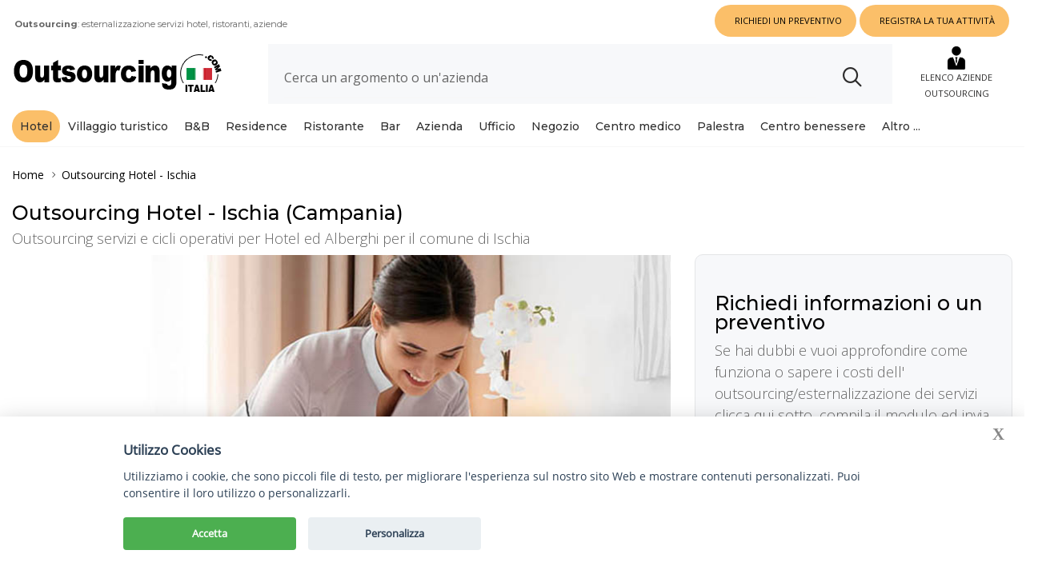

--- FILE ---
content_type: text/html; charset=UTF-8
request_url: https://www.outsourcingitalia.com/outsourcing-hotel/ischia/
body_size: 13997
content:
<!DOCTYPE html>
<html lang="it">
<head>
    <meta charset="utf-8">
    <meta http-equiv="X-UA-Compatible" content="IE=edge">
    <meta name="viewport" content="width=device-width,initial-scale=1,minimum-scale=1,maximum-scale=1">
    <title>Outsourcing Hotel. Esternalizzazione servizi hotel ed alberghi. Ischia (Campania)</title>
    <meta name="description" content="Outsourcing Hotel: scopri come esternalizzare i servizi del tuo hotel. Riduci ed ottimizza i costi del tuo hotel con l'outsourcing. Ischia (Campania).">
    <meta name="keywords" content="outsourcing, facility management"/>
    <meta name="author" content="devmiup.it">
    <meta name="author" content="Devmiup Srl - WebAgency Milano (Italia).">
    <link rel="icon" type="image/png" href="/images/icona.png">
    <meta name="msapplication-TileColor" content="#ffffff">
    <meta name="theme-color" content="#ffffff">
    
    <!-- Vendor CSS -->
    <link href="https://fonts.googleapis.com/css?family=Montserrat:100,100i,200,200i,300,300i,400,400i,500,500i,600,600i,700,700i,800,800i,900,900i" rel="stylesheet">
    <link href="https://fonts.googleapis.com/css?family=Open+Sans:300,300i,400,400i,600,600i,700,700i,800,800i" rel="stylesheet">

    <link href="/js/vendor/bootstrap/bootstrap.min.css" rel="stylesheet">
    <link href="/js/vendor/slick/slick.min.css" rel="stylesheet">
    <link href="/js/vendor/fancybox/jquery.fancybox.min.css" rel="stylesheet">
    <link href="/js/vendor/animate/animate.min.css" rel="stylesheet">
    <link href="/css/style-light.css" rel="stylesheet">
    <link href="/fonts/icomoon/style.css" rel="stylesheet">
	<link href="/css/stili_chi_siamo.css?528632148" rel="stylesheet">
    <link href="/css/custom.css?274664611" rel="stylesheet">
    <link rel="stylesheet" href="/js/vendor/rs-plugin/css/settings.css">
    <!-- Global site tag (gtag.js) - Google Analytics -->
<script async src="https://www.googletagmanager.com/gtag/js?id=G-87HGMXB715"></script>
<script>
  window.dataLayer = window.dataLayer || [];
  function gtag(){dataLayer.push(arguments);}
  gtag('js', new Date());

  gtag('config', 'G-87HGMXB715');
</script>
    
</head>

<body class="is-dropdn-click no-loader">
	<header class="hdr global_width hdr_sticky hdr-mobile-style2">
    <!-- Mobile Menu -->
    <div class="mobilemenu js-push-mbmenu">
        <div class="mobilemenu-content">
            <div class="mobilemenu-close mobilemenu-toggle">X</div>
            <div class="mobilemenu-scroll">
                <div class="mobilemenu-search">
                    <form action="/cerca.php" class="search">
                        <button type="submit" class="search-button"><i class="icon-search2"></i></button> 
                        <input type="text" class="search-input txtNormal" name="termine_cercato" id="termine_cercato_mobile" placeholder="Cerca un argomento o azienda">
                    </form>                    
                </div>
                <div class="nav-wrapper show-menu">
                    <div class="nav-toggle"><span class="nav-back"><i class="icon-arrow-left"></i></span> <span class="nav-title"></span></div>
                    <ul class="nav nav-level-1">
                                                    <li><a href="/outsourcing-hotel/">Hotel</a><span class="arrow"></span></li>
                                                    <li><a href="/outsourcing-ristorante/">Ristorante</a><span class="arrow"></span></li>
                                                    <li><a href="/outsourcing-bar/">Bar</a><span class="arrow"></span></li>
                                                    <li><a href="/outsourcing-azienda/">Azienda</a><span class="arrow"></span></li>
                                                    <li><a href="/outsourcing-negozio/">Negozio</a><span class="arrow"></span></li>
                                                    <li><a href="/outsourcing-palestra/">Palestra</a><span class="arrow"></span></li>
                                                    <li><a href="/outsourcing-logistica/">Logistica</a><span class="arrow"></span></li>
                                                    <li><a href="/outsourcing-vigilanza-e-sicurezza/">Vigilanza</a><span class="arrow"></span></li>
                                                  

                                     
                            <li><a href="/#">Altro ...</a><span class="arrow"></span>
                                <ul class="nav-level-2">
                                                                        	
                                        <li><a href="/outsourcing-logistica/" title="Outsourcing Logistica">Logistica</a></li>
                                                                        	
                                        <li><a href="/outsourcing-trasporti/" title="Outsourcing Trasporti">Trasporti</a></li>
                                                                        	
                                        <li><a href="/outsourcing-vigilanza-e-sicurezza/" title="Outsourcing Vigilanza e sicurezza">Vigilanza</a></li>
                                                                        	
                                        <li><a href="/outsourcing-reception/" title="Outsourcing Reception">Reception</a></li>
                                                                        	
                                        <li><a href="/outsourcing-pulizie-per-hotel/" title="Outsourcing pulizie per hotel">Pulizie per hotel</a></li>
                                                                        	
                                        <li><a href="/outsourcing-contabilita/" title="Outsourcing Contabilità">Contabilità</a></li>
                                                                            
                                </ul>
                            </li>
                                                                        
                        <li><a href="/outsourcing-elenco-aziende.php"><img src="/images/outsourcing-aziende.png" class="vertSub" width="20px"/> ELENCO AZIENDE</a></li>
                        <li><a href="/outsourcing-esternalizzare-preventivo.php">RICHIEDI UN PREVENTIVO</a></li>
                        <li><a href="/registra-la-tua-attivita.php">REGISTRA LA TUA ATTIVIT&Agrave;</a></li>
                        <li><a href="/contatti.php">CONTATTI</a></li>
                        <li>
                            <a href="#" target="_blank" class="icon icon-facebook socialMobileH" style="padding: 12px 20px !important;"></a>
                            <a href="#" target="_blank" class="icon icon-instagram socialMobileH" style="padding: 12px 20px !important;"></a>
                        </li>

                    </ul>
                </div>
            </div>
        </div>
    </div>
    <!-- /Mobile Menu -->
    <div class="hdr-mobile show-mobile">
        <div class="hdr-content">
            <div class="container">
                <!-- Menu Toggle -->
                <div class="menu-toggle"><a href="/#" class="mobilemenu-toggle"><i class="icon icon-menu"></i></a></div>
                <!-- /Menu Toggle -->
                <div class="logo-holder"><a href="/index.php" class="logo"><img src="/images/outsourcing-esternalizzazione.png" srcset="/images/outsourcing-esternalizzazione.png" alt="Outsourcing servizi, outsourcing hotel, outsourcing ristorante"></a></div>
                
                <div class="hdr-mobile-right">
                    <a href="/outsourcing-elenco-aziende.php" class="giftcard-link" style="margin-right: 6px;margin-bottom: 2px;">
                        <!--i class="icon icon-gift2 iconMobileGift"></i-->
                        <img src="/images/outsourcing-aziende.png" width="21px" alt="Brand"/> <span class="elencoAz">ELENCO AZIENDE</span>
                    </a>
                    <div class="hdr-topline-right links-holder"></div>
                    <div class="minicart-holder"></div>
                </div>
            </div>
        </div>
    </div>
    <!--MOBILE SEARCHBAR SOTTO MENU GIà VISIBILE-->
    <div class="hdr-mobile show-mobile searchMobile topMobileMenuSearch" id="mobileSearch">
        <div class="search-holder">
            <form action="/cerca.php" class="search formSearchMob">
                <button type="submit" class="search-button searchBtnMobile" ><i class="icon-search2"></i></button> 
                <input type="text" class="search-input txtNormal searchInpMobile" name="termine_cercato" id="termine_cercato_mobile" placeholder="Cerca un argomento o un'azienda">
            </form>
        </div>
    </div>                               
    
    <div class="hdr-desktop hide-mobile">
        <div class="hdr-topline">
            <div class="container">
                <div class="row">
                    <div class="col-auto hdr-topline-left">
                        <div class="custom-text top-bar-h1" style="display: flex; line-height: 16px; text-transform:none;">
                        &nbsp;
                                                	<span class="h1_nohome"><strong>Outsourcing</strong>: esternalizzazione servizi hotel, ristoranti, aziende</span>
                                                &nbsp;&nbsp;&nbsp;</div>
                    </div>
                    <div class="col-auto hdr-topline-right links-holder">
                        <div class="dropdn dropdn_wishlist @@classes topbar-item-selezionato"><a href="/outsourcing-esternalizzare-preventivo.php" class="dropdn-link btnTopBarA"><span>RICHIEDI UN PREVENTIVO</span></a></div>&nbsp;
                        <div class="dropdn dropdn_wishlist @@classes topbar-item-selezionato"><a href="/registra-la-tua-attivita.php" class="dropdn-link btnTopBarA"><span>REGISTRA LA TUA ATTIVIT&Agrave;</span></a></div>
                        <div class="dropdn dropdn_wishlist @@classes topbar-item-selezionato">&nbsp;</div>
                    </div>
                </div>
            </div>
        </div>
        <div class="hdr-content hide-mobile">
            <div class="container">
                <div class="row">
                    <div class="col-md-3 logo-holder"><a href="/index.php" class="logo"><img src="/images/outsourcing-esternalizzazione.png" title="Outsourcing servizi, outsourcing hotel, outsourcing ristorante"   alt="Outsourcing servizi, outsourcing hotel, outsourcing ristorante" srcset="/images/outsourcing-esternalizzazione.png"></a></div>
                    <div class="col search-holder">
                        <form action="/cerca.php" class="search">
                            <input type="text" class="search-input txtNormal" name="termine_cercato" id="termine_cercato" placeholder="Cerca un argomento o un'azienda">
                            <button type="submit" class="search-button"><i class="icon-search2"></i></button>
                            </form>
                        <div class="contRisultatiRicercaAuto" style="display:none;" id="contAutoRicerca"></div>
                    </div>
                    
                    <div class="col-auto custom-col mr-2">
                        <a href="/outsourcing-elenco-aziende.php" class="giftcard-link">
                            <div class="hdr-icn-text displayBlock text-center">
                                <!--i class="icon icon-gift"></i-->
                                <img src="/images/outsourcing-aziende.png" width="30px" alt="Outsourcing hotel ristoranti aziende"/>
                                <div class="ml-0 text-uppercase">Elenco Aziende<br />Outsourcing</div>
                            </div>
                        </a>
                    </div>
                </div>
            </div>
        </div>
        <div class="nav-holder">
            <div class="hdr-nav">
                <div class="container">
                    <ul class="mmenu mmenu-js">
                                                    <li class="mmenu-item--simple header-item-selezionato"><a href="/outsourcing-hotel/" title="Outsourcing Hotel">Hotel</a></li>
                                                    <li class="mmenu-item--simple header-item-non-selezionato"><a href="/outsourcing-villaggio-turistico/" title="Outsourcing Villaggio turistico">Villaggio turistico</a></li>
                                                    <li class="mmenu-item--simple header-item-non-selezionato"><a href="/outsourcing-bed-and-breakfast/" title="Outsourcing Bed and Breakfast">B&B</a></li>
                                                    <li class="mmenu-item--simple header-item-non-selezionato"><a href="/outsourcing-residence/" title="Outsourcing Residence">Residence</a></li>
                                                    <li class="mmenu-item--simple header-item-non-selezionato"><a href="/outsourcing-ristorante/" title="Outsourcing Ristorante">Ristorante</a></li>
                                                    <li class="mmenu-item--simple header-item-non-selezionato"><a href="/outsourcing-bar/" title="Outsourcing Bar">Bar</a></li>
                                                    <li class="mmenu-item--simple header-item-non-selezionato"><a href="/outsourcing-azienda/" title="Outsourcing Azienda">Azienda</a></li>
                                                    <li class="mmenu-item--simple header-item-non-selezionato"><a href="/outsourcing-ufficio/" title="Outsourcing Ufficio">Ufficio</a></li>
                                                    <li class="mmenu-item--simple header-item-non-selezionato"><a href="/outsourcing-negozio/" title="Outsourcing Negozio">Negozio</a></li>
                                                    <li class="mmenu-item--simple header-item-non-selezionato"><a href="/outsourcing-centro-medico/" title="Outsourcing Centro medico">Centro medico</a></li>
                                                    <li class="mmenu-item--simple header-item-non-selezionato"><a href="/outsourcing-palestra/" title="Outsourcing Palestra">Palestra</a></li>
                                                    <li class="mmenu-item--simple header-item-non-selezionato"><a href="/outsourcing-centro-benessere/" title="Outsourcing Centro benessere">Centro benessere</a></li>
                                
                        
                                     
                            <li class="mmenu-item--simple header-item-non-selezionato"><a href="/#" title="">Altro ...</a>
                                <div class="mmenu-submenu">
                                    <ul class="submenu-list">
                                                                            	
                                            <li><a href="/outsourcing-logistica/" title="Outsourcing Logistica">Logistica</a></li>
                                                                            	
                                            <li><a href="/outsourcing-trasporti/" title="Outsourcing Trasporti">Trasporti</a></li>
                                                                            	
                                            <li><a href="/outsourcing-vigilanza-e-sicurezza/" title="Outsourcing Vigilanza e sicurezza">Vigilanza</a></li>
                                                                            	
                                            <li><a href="/outsourcing-reception/" title="Outsourcing Reception">Reception</a></li>
                                                                            	
                                            <li><a href="/outsourcing-pulizie-per-hotel/" title="Outsourcing pulizie per hotel">Pulizie per hotel</a></li>
                                                                            	
                                            <li><a href="/outsourcing-contabilita/" title="Outsourcing Contabilità">Contabilità</a></li>
                                                                                
                                    </ul>
                                </div>
                            </li>
                                           </ul>
                </div>
            </div>
        </div>
    </div>
    
    <div class="sticky-holder compensate-for-scrollbar">
        <div class="container">
            <div class="row"><a href="#" class="mobilemenu-toggle show-mobile"><i class="icon icon-menu"></i></a>
                <div class="col-auto logo-holder-s"><a href="/index.php" class="logo" title="Outsourcing: esternalizzazione servizi hotel, ristoranti, aziende"><img src="/images/outsourcing-esternalizzazione.png" srcset="/images/outsourcing-esternalizzazione.png" alt=""></a></div>
                <!--navigation-->
                <div class="prev-menu-scroll icon-angle-left prev-menu-js"></div>
                <div class="nav-holder-s"></div>
                <div class="next-menu-scroll icon-angle-right next-menu-js"></div>
                <!--//navigation-->
                <div class="col-auto minicart-holder-s"></div>
            </div>
        </div>
    </div>
</header>    
	<div class="page-content global_width boxed">
        <div class="holder mt-0">
            <div class="container">
                <ul class="breadcrumbs">
                    <li><a href="/" style="color: #000 !important;">Home</a></li>
                    <li><span><a  style="color: #000 !important;" href="/outsourcing-hotel/" title="Outsourcing Hotel">Outsourcing Hotel</a> - Ischia</span></li>
                </ul>
            </div>
        </div>
        
        <div class="holder mt-0">
            <div class="container">
                <div class="row justify-content-center">
                	<!-- Colonna sx-->
                	<div class="col-md-8">
                   	  <div class="row justify-content-center">
                            <div class="col-md-12 mb-4">
                                <h1 class="chi_siamo_h2" style="margin-bottom:10px;">Outsourcing Hotel - Ischia (Campania)</h1>
                                <h2 class="chi_siamo_h3" style="margin-bottom:10px;">Outsourcing servizi e cicli operativi per Hotel ed Alberghi per il comune di Ischia</h2>
                              	<img src="/images/outsourcing-servizi/578-3ad-5-outsourcing-hotel.jpg" class="img-responsive" title="Outsourcing Hotel">
                            </div>
                            <div class="col-md-12 mb-4">
                            	Il servizio <strong>Outsourcing Hotel</strong> è disponibile anche nel comune di <strong>Ischia</strong> nella provincia di <strong>Campania</strong>.<br><br>
								<span style="font-size:18px;"><span style="color:#000000;"><strong>Esternalizzazione di servizi e cicli operativi per il tuo Hotel, albergo o struttura ricettiva</strong></span></span>
<p style="margin:0cm 0cm 0.0001pt"><span style="font-size:11pt"><span style="line-height:115%"><span style="font-family:Arial, sans-serif"><span style="font-size:18px;"><strong>Outsourcing hotel</strong>: il significato di esternalizzazione nel settore alberghiero</span></span></span></span><br />
&nbsp;</p>

<p style="margin:0cm 0cm 0.0001pt"><span style="font-size:11pt"><span style="line-height:115%"><span style="font-family:Arial, sans-serif"></span></span></span></p>

<p style="margin:0cm 0cm 0.0001pt"><span style="font-size:11pt"><span style="line-height:115%"><span style="font-family:Arial, sans-serif">Si fa un gran parlare in questi ultimi anni di <strong>outsourcing</strong>. Si tratta di una pratica commerciale, che consiste nell&rsquo;esternalizzazione di alcune attivit&agrave;. Si decide cio&egrave; di affidare queste attivit&agrave; ad una realt&agrave; esterna alla propria. Non tutti sanno che l&rsquo;outsourcing &egrave; oggi molto diffuso anche nel settore alberghiero. Andiamo insieme a scoprire quali servizi scegliere per l&rsquo;<strong>outsourcing hotel</strong> e come riuscire a raggiungere gli obiettivi prefissati senza difficolt&agrave;.</span></span></span><br />
<br />
<span style="font-size:11pt"><span style="line-height:115%"><span style="font-family:Arial, sans-serif"></span></span></span><strong><span style="font-size:18px;"><span style="line-height:115%"><span style="font-family:Arial, sans-serif">Outsourcing hotel</span></span></span></strong><span style="font-size:18px;"><span style="line-height:115%"><span style="font-family:Arial, sans-serif">, esternalizzare i servizi informatici</span></span></span><br />
&nbsp;</p>

<p style="margin:0cm 0cm 0.0001pt"><span style="font-size:11pt"><span style="line-height:115%"><span style="font-family:Arial, sans-serif"></span></span></span></p>

<p style="margin:0cm 0cm 0.0001pt"><span style="font-size:11pt"><span style="line-height:115%"><span style="font-family:Arial, sans-serif">Come abbiamo appena avuto modo di osservare, l&rsquo;<strong>outsourcing</strong> consiste nell&rsquo;<strong>esternalizzazione di alcune attivit&agrave;</strong>. Un <strong>hotel</strong> pu&ograve; esternalizzare molte tipologie di servizi. Tra quelli che negli ultimi anni vengono esternalizzati in modo sempre pi&ugrave; massiccio, i servizi informatici. Gli hotel infatti oggi hanno bisogno di disporre di un sito web che funzioni alla perfezione e di un sistema online per le prenotazioni. Questi sono strumenti informatici che necessitano di essere gestiti e controllati. &Egrave; importante anche disporre di un supporto tecnico ad hoc, cos&igrave; da intervenire in modo tempestivo in caso di problemi. </span></span></span></p>

<p style="margin:0cm 0cm 0.0001pt"><span style="font-size:11pt"><span style="line-height:115%"><span style="font-family:Arial, sans-serif"></span></span></span></p>

<p style="margin:0cm 0cm 0.0001pt"><span style="font-size:11pt"><span style="line-height:115%"><span style="font-family:Arial, sans-serif">&Egrave; normale che un <strong>hotel</strong> senta la necessit&agrave; di esternalizzare i servizi informatici. Sino a qualche anno fa non aveva bisogno di tali servizi. Non aveva quindi del personale predisposto. Con il passare degli anni questi servizi sono diventati necessari. Non avendo del personale predisposto, gli hotel avrebbero dovuto assumere del personale specializzato. Assumere del personale di questo genere comporta costi davvero onerosi. Meglio esternalizzare, cos&igrave; da ottenere servizi ad hoc, competenza, professionalit&agrave; e allo stesso tempo anche risparmiare molti soldi.</span></span></span><br />
<br />
<span style="font-size:11pt"><span style="line-height:115%"><span style="font-family:Arial, sans-serif"><strong><span style="font-size:18px;">Outsourcing hotel</span></strong><span style="font-size:18px;"> per altre tipologie di servizi</span></span></span></span><br />
&nbsp;</p>

<p style="margin:0cm 0cm 0.0001pt"><span style="font-size:11pt"><span style="line-height:115%"><span style="font-family:Arial, sans-serif"></span></span></span></p>

<p style="margin:0cm 0cm 0.0001pt"><span style="font-size:11pt"><span style="line-height:115%"><span style="font-family:Arial, sans-serif">I servizi informatici non sono di certo gli unici che possono essere <strong>esternalizzati</strong> da un <em>hotel</em>. Possono essere esternalizzati infatti anche servizi di stampo pi&ugrave; classico. Pensiamo ad esempio all&rsquo;assistenza clienti, alla contabilit&agrave; e ai servizi di pulizia. Non solo pulizia delle stanze e delle aree comuni, &egrave; possibile <strong>esternalizzare</strong> anche la pulizia della piscina, del giardino, degli spazi esterni, della facciata dell&rsquo;hotel. Non dobbiamo poi dimenticare i servizi di giardinaggio e il lavaggio della biancheria delle camere, della sala colazione, del ristorante.</span></span></span><br />
&nbsp;</p>

<p style="margin:0cm 0cm 0.0001pt"><span style="font-size:11pt"><span style="line-height:115%"><span style="font-family:Arial, sans-serif"></span></span></span></p>

<p style="margin:0cm 0cm 0.0001pt"><span style="font-size:11pt"><span style="line-height:115%"><span style="font-family:Arial, sans-serif">Solitamente gli <strong>hotel</strong> hanno del personale ad hoc per questo genere di servizi. Nei periodi in cui per&ograve; ci sono pi&ugrave; ospiti, &egrave; possibile che il personale che si ha a disposizione non sia sufficiente. Inoltre &egrave; possibile che per alcuni di questi servizi non si abbia del personale perfettamente preparato. In questi casi &egrave; possibile <strong>esternalizzare</strong>. Cos&igrave; facendo si evitano i costi di reclutamento ed assunzione. Cos&igrave; facendo si evitano anche i costi di formazione. Inoltre si ha la possibilit&agrave; di disporre di personale pi&ugrave; competente per quello specifico servizio, che quindi risulta pi&ugrave; efficiente. Ci sono poi meno turni da dover organizzare e meno attivit&agrave; da gestire. Proprio per questo motivo l&rsquo;esternalizzazione comporta anche una minore dose di stress. </span></span></span></p>

<p style="margin:0cm 0cm 0.0001pt"><span style="font-size:11pt"><span style="line-height:115%"><span style="font-family:Arial, sans-serif"></span></span></span></p>

<p style="margin:0cm 0cm 0.0001pt"><span style="font-size:11pt"><span style="line-height:115%"><span style="font-family:Arial, sans-serif">Per concludere: ecco tutti i vantaggi dell&rsquo;<strong>outsourcing hotel</strong></span></span></span><br />
&nbsp;</p>

<p style="margin:0cm 0cm 0.0001pt"><span style="font-size:11pt"><span style="line-height:115%"><span style="font-family:Arial, sans-serif"></span></span></span></p>

<p style="margin:0cm 0cm 0.0001pt"><span style="font-size:11pt"><span style="line-height:115%"><span style="font-family:Arial, sans-serif">Dalle considerazioni che abbiamo sopra avuto modo di fare risulta che l&rsquo;<u>outsourcing hotel</u> comporta i seguenti vantaggi:</span></span></span><br />
&nbsp;</p>

<ul>
	<li style="margin: 0cm 0cm 0.0001pt;"><span style="font-size:11pt"><span style="line-height:115%"><span style="font-family:Arial, sans-serif"><u>Risparmio di soldi</u>. Non ci sono infatti costi di reclutamento, assunzione e formazione da dover sostenere. </span></span></span></li>
	<li style="margin: 0cm 0cm 0.0001pt;"><span style="font-size:11pt"><span style="line-height:115%"><span style="font-family:Arial, sans-serif"><u>Risparmio di tempo</u>. Una ditta esterna specializzata ha maggiori competenze, quindi sa lavorare pi&ugrave; velocemente. </span></span></span></li>
	<li style="margin: 0cm 0cm 0.0001pt;"><span style="font-size:11pt"><span style="line-height:115%"><span style="font-family:Arial, sans-serif"><u>Maggiore qualit&agrave;</u>. Essendo una ditta esterna specializzata, il lavoro viene fatto meglio. Anche i clienti saranno quindi pi&ugrave; soddisfatti. </span></span></span></li>
	<li style="margin: 0cm 0cm 0.0001pt;"><span style="font-size:11pt"><span style="line-height:115%"><span style="font-family:Arial, sans-serif"><u>Niente stress</u>. Questa &egrave; forse una caratteristica di secondaria importanza, ma &egrave; anche vero che quando si lavora senza stress si ottengono performance migliori. Ne va anche della propria salute. Lo stress non c&rsquo;&egrave; perch&egrave; c&rsquo;&egrave; meno burocrazia da dover sostenere. Ci sono meno futuri da organizzare. Il personale non deve essere gestito in modo diretto. </span></span></span></li>
</ul>

<div style="margin: 0cm 0cm 0.0001pt;"><span style="font-size:18px;"><br />
Principali servizi dell&#39;<strong>outsourcing hotel</strong></span></div>

<ul>
	<li style="margin: 0cm 0cm 0.0001pt;">Pulizia e rifacimento camere</li>
	<li style="margin: 0cm 0cm 0.0001pt;">Portierato e reception</li>
	<li style="margin: 0cm 0cm 0.0001pt;">Facchinaggio</li>
	<li style="margin: 0cm 0cm 0.0001pt;">Servizio colazioni</li>
	<li style="margin: 0cm 0cm 0.0001pt;">Somministrazione pasti</li>
	<li style="margin: 0cm 0cm 0.0001pt;">Gestione bar</li>
	<li style="margin: 0cm 0cm 0.0001pt;">Gestione sala ristorante</li>
	<li style="margin: 0cm 0cm 0.0001pt;">Pulizia delle aree comuni</li>
	<li style="margin: 0cm 0cm 0.0001pt;">Servizio Catering</li>
	<li style="margin: 0cm 0cm 0.0001pt;">Manutenzione aree verdi</li>
	<li style="margin: 0cm 0cm 0.0001pt;">Assistenza ai bagnanti</li>
	<li style="margin: 0cm 0cm 0.0001pt;">Receptionist hotel</li>
	<li style="margin: 0cm 0cm 0.0001pt;">Receptionist palestra</li>
	<li style="margin: 0cm 0cm 0.0001pt;">Receptionist centro estetico</li>
	<li style="margin: 0cm 0cm 0.0001pt;">Servizio reception</li>
	<li style="margin: 0cm 0cm 0.0001pt;">Receptionist studio medico</li>
	<li style="margin: 0cm 0cm 0.0001pt;">Segreteria hotel</li>
	<li style="margin: 0cm 0cm 0.0001pt;">Receptionist banca</li>
	<li style="margin: 0cm 0cm 0.0001pt;">Receptionist albergo</li>
	<li style="margin: 0cm 0cm 0.0001pt;">Receptionist per hotel</li>
	<li style="margin: 0cm 0cm 0.0001pt;">Receptionist per albergo</li>
	<li style="margin: 0cm 0cm 0.0001pt;">Personale per hotel</li>
	<li style="margin: 0cm 0cm 0.0001pt;">Receptionist per impresa</li>
	<li style="margin: 0cm 0cm 0.0001pt;">Accoglienza per hotel</li>
	<li style="margin: 0cm 0cm 0.0001pt;">Segretaria per hotel</li>
	<li style="margin: 0cm 0cm 0.0001pt;">Receptionist per azienda</li>
	<li style="margin: 0cm 0cm 0.0001pt;">Affiancamento nella fase di pre-opening</li>
	<li style="margin: 0cm 0cm 0.0001pt;">Pulizia specifica di complementi d&rsquo;arredo</li>
	<li style="margin: 0cm 0cm 0.0001pt;">Pulizia e manutenzione strutture spa</li>
	<li style="margin: 0cm 0cm 0.0001pt;">Stewarding service</li>
	<li style="margin: 0cm 0cm 0.0001pt;">Servizio di animazione</li>
	<li style="margin: 0cm 0cm 0.0001pt;">Servizio di intrattenimento</li>
	<li style="margin: 0cm 0cm 0.0001pt;">Laudry service</li>
	<li style="margin: 0cm 0cm 0.0001pt;">Parking service</li>
	<li style="margin: 0cm 0cm 0.0001pt;">Shuttle service</li>
	<li style="margin: 0cm 0cm 0.0001pt;">Servizio sicurezza</li>
</ul>                            </div>
                            <div class="col-md-12 mb-0">
                            	<div class="row justify-content-center" id="slick_img">
                                	                                        <div class="col-md-4 mb-4">
                                            <img src="/images/outsourcing-servizi/578-i49-3-outsourcing-hotel-03.jpg" class="img-responsive" title="Outsourcing Hotel">
                                        </div>
                                                                            <div class="col-md-4 mb-4">
                                            <img src="/images/outsourcing-servizi/578-rrc-2-outsourcing-hotel-02.jpg" class="img-responsive" title="Outsourcing Hotel">
                                        </div>
                                                                            <div class="col-md-4 mb-4">
                                            <img src="/images/outsourcing-servizi/578-j95-4-outsourcing-hotel-04.jpg" class="img-responsive" title="Outsourcing Hotel">
                                        </div>
                                                                      </div>
                            </div>
                            
                                                            <div class="col-md-12 mb-1">
                                    <div class=" mt-2">
                                        <div class="title-wrap mb-2">
                                          <div class="fontSize18 fontWeight600">Tutti i nostri servizi Outsourcing a Ischia (Campania)</div><div class="h-decor"></div></div>                            
                                        <ul class="list list--marker-arrow">
                                                                                                <li><a href="/outsourcing-residence/" title="Outsourcing Residence">Outsourcing Residence</a></li>
                                                                                                <li><a href="/outsourcing-villaggio-turistico/" title="Outsourcing Villaggio turistico">Outsourcing Villaggio turistico</a></li>
                                                                                                <li><a href="/outsourcing-bed-and-breakfast/" title="Outsourcing Bed and Breakfast">Outsourcing Bed and Breakfast</a></li>
                                                                                                <li><a href="/outsourcing-ristorante/" title="Outsourcing Ristorante">Outsourcing Ristorante</a></li>
                                                                                                <li><a href="/outsourcing-bar/" title="Outsourcing Bar">Outsourcing Bar</a></li>
                                                                                                <li><a href="/outsourcing-azienda/" title="Outsourcing Azienda">Outsourcing Azienda</a></li>
                                                                                                <li><a href="/outsourcing-ufficio/" title="Outsourcing Ufficio">Outsourcing Ufficio</a></li>
                                                                                                <li><a href="/outsourcing-negozio/" title="Outsourcing Negozio">Outsourcing Negozio</a></li>
                                                                                                <li><a href="/outsourcing-centro-medico/" title="Outsourcing Centro medico">Outsourcing Centro medico</a></li>
                                                                                                <li><a href="/outsourcing-palestra/" title="Outsourcing Palestra">Outsourcing Palestra</a></li>
                                                                                                <li><a href="/outsourcing-centro-benessere/" title="Outsourcing Centro benessere">Outsourcing Centro benessere</a></li>
                                                                                                <li><a href="/outsourcing-logistica/" title="Outsourcing Logistica">Outsourcing Logistica</a></li>
                                                                                                <li><a href="/outsourcing-trasporti/" title="Outsourcing Trasporti">Outsourcing Trasporti</a></li>
                                                                                                <li><a href="/outsourcing-vigilanza-e-sicurezza/" title="Outsourcing Vigilanza e sicurezza">Outsourcing Vigilanza e sicurezza</a></li>
                                                                                                <li><a href="/outsourcing-reception/" title="Outsourcing Reception">Outsourcing Reception</a></li>
                                                                                                <li><a href="/outsourcing-contabilita/" title="Outsourcing Contabilità">Outsourcing Contabilità</a></li>
                                                                                                <li><a href="/outsourcing-pulizie-per-hotel/" title="Outsourcing pulizie per hotel">Outsourcing pulizie per hotel</a></li>
                                                                                    </ul>                                            
                                    </div>
                                </div>
                            
                                                            <div class="col-md-12 mb-4">
                                    <div class="mb-3 mt-2">
                                        <div class="title-wrap mb-2"><div class="fontSize18 fontWeight600">Comuni vicini a Ischia (Campania) in cui offriamo il servizio di Outsourcing Hotel</div><div class="h-decor"></div></div>                            
                                        <ul class="list list--marker-arrow">
                                                                                                <li><a href="/outsourcing-hotel/castellabate/" title="Outsourcing Hotel Castellabate">Castellabate</a></li>
                                                                                                <li><a href="/outsourcing-hotel/paestum/" title="Outsourcing Hotel Paestum">Paestum</a></li>
                                                                                                <li><a href="/outsourcing-hotel/battipaglia/" title="Outsourcing Hotel Battipaglia">Battipaglia</a></li>
                                                                                                <li><a href="/outsourcing-hotel/avellino/" title="Outsourcing Hotel Avellino">Avellino</a></li>
                                                                                                <li><a href="/outsourcing-hotel/benevento/" title="Outsourcing Hotel Benevento">Benevento</a></li>
                                                                                                <li><a href="/outsourcing-hotel/afragola/" title="Outsourcing Hotel Afragola">Afragola</a></li>
                                                                                                <li><a href="/outsourcing-hotel/castellammare-di-stabia/" title="Outsourcing Hotel Castellammare di Stabia">Castellammare di Stabia</a></li>
                                                                                                <li><a href="/outsourcing-hotel/caserta/" title="Outsourcing Hotel Caserta">Caserta</a></li>
                                                                                                <li><a href="/outsourcing-hotel/pozzuoli/" title="Outsourcing Hotel Pozzuoli">Pozzuoli</a></li>
                                                                                                <li><a href="/outsourcing-hotel/torre-del-greco/" title="Outsourcing Hotel Torre del Greco">Torre del Greco</a></li>
                                                                                                <li><a href="/outsourcing-hotel/salerno/" title="Outsourcing Hotel Salerno">Salerno</a></li>
                                                                                                <li><a href="/outsourcing-hotel/napoli/" title="Outsourcing Hotel Napoli">Napoli</a></li>
                                                                                                <li><a href="/outsourcing-hotel/agropoli/" title="Outsourcing Hotel Agropoli">Agropoli</a></li>
                                                                                                <li><a href="/outsourcing-hotel/ascea/" title="Outsourcing Hotel Ascea">Ascea</a></li>
                                                                                                <li><a href="/outsourcing-hotel/ravello/" title="Outsourcing Hotel Ravello">Ravello</a></li>
                                                                                                <li><a href="/outsourcing-hotel/amalfi/" title="Outsourcing Hotel Amalfi">Amalfi</a></li>
                                                                                                <li><a href="/outsourcing-hotel/san-marco/" title="Outsourcing Hotel San Marco">San Marco</a></li>
                                                                                                <li><a href="/outsourcing-hotel/positano/" title="Outsourcing Hotel Positano">Positano</a></li>
                                                                                                <li><a href="/outsourcing-hotel/sorrento/" title="Outsourcing Hotel Sorrento">Sorrento</a></li>
                                                                                                <li><a href="/outsourcing-hotel/pompei/" title="Outsourcing Hotel Pompei">Pompei</a></li>
                                                                                                <li><a href="/outsourcing-hotel/capri/" title="Outsourcing Hotel Capri">Capri</a></li>
                                                                                                <li><a href="/outsourcing-hotel/bacoli/" title="Outsourcing Hotel Bacoli">Bacoli</a></li>
                                                                                                <li><a href="/outsourcing-hotel/acciaroli/" title="Outsourcing Hotel Acciaroli">Acciaroli</a></li>
                                                                                                <li><a href="/outsourcing-hotel/pisciotta/" title="Outsourcing Hotel Pisciotta">Pisciotta</a></li>
                                                                                                <li><a href="/outsourcing-hotel/palinuro/" title="Outsourcing Hotel Palinuro">Palinuro</a></li>
                                                                                                <li><a href="/outsourcing-hotel/marina-di-camerota/" title="Outsourcing Hotel Marina di Camerota">Marina di Camerota</a></li>
                                                                                                <li><a href="/outsourcing-hotel/scario/" title="Outsourcing Hotel Scario">Scario</a></li>
                                                                                                <li><a href="/outsourcing-hotel/sapri/" title="Outsourcing Hotel Sapri">Sapri</a></li>
                                                                                                <li><a href="/outsourcing-hotel/forio/" title="Outsourcing Hotel Forio">Forio</a></li>
                                                                                                <li><a href="/outsourcing-hotel/padula/" title="Outsourcing Hotel Padula">Padula</a></li>
                                                                                                <li><a href="/outsourcing-hotel/maiori/" title="Outsourcing Hotel Maiori">Maiori</a></li>
                                                                                                <li><a href="/outsourcing-hotel/minori/" title="Outsourcing Hotel Minori">Minori</a></li>
                                                                                                <li><a href="/outsourcing-hotel/cetara/" title="Outsourcing Hotel Cetara">Cetara</a></li>
                                                                                    </ul>                                            
                                    </div>
                                </div>
                            
                        </div>
                    </div>
                    
                    <!-- Colonna dx-->
                	<div class="col-md-4">
                    	<div class="col-md-12" style="margin-bottom:40px;">
                            <br>
                        </div>
                        <div class="col-md-12 box_categoria">
                            <br>
                            <h2 class="chi_siamo_h2" style="margin-bottom:10px;">Richiedi informazioni o un preventivo</h2>
                            <h3 class="chi_siamo_h3" style="margin-bottom:10px;">Se hai dubbi e vuoi approfondire come funziona o sapere i costi dell' outsourcing/esternalizzazione dei servizi clicca qui sotto, compila il modulo ed invia le tue richieste.</h3>
                            <br>
                            <a href="#" class="btn bg_giallo_pulsante mb-2 vaiAForm"><i class="icon icon-mail-envelope1"></i><span>Richiedi informazioni subito</span></a>
                            <a href="/outsourcing-elenco-aziende.php" class="btn bg_giallo_pulsante mb-2"><i class="icon icon-menu2"></i><span>Lista aziende</span></a>
                        </div>
                        
                                                    <div class="col-md-12">
                                <ul class="tags-list">
                                                                            <li><a href="/cerca.php?termine_cercato=Outsourcing hotel">Outsourcing hotel</a></li>
                                                                            <li><a href="/cerca.php?termine_cercato=outsourcing cameriera ai piani">outsourcing cameriera ai piani</a></li>
                                                                            <li><a href="/cerca.php?termine_cercato=outsourcing albergo">outsourcing albergo</a></li>
                                                                            <li><a href="/cerca.php?termine_cercato=outsourcing">outsourcing</a></li>
                                                                            <li><a href="/cerca.php?termine_cercato=outsourcing alberghiero">outsourcing alberghiero</a></li>
                                                                            <li><a href="/cerca.php?termine_cercato=esternalizzazione hotel">esternalizzazione hotel</a></li>
                                                                            <li><a href="/cerca.php?termine_cercato=esternalizzazione">esternalizzazione</a></li>
                                                                            <li><a href="/cerca.php?termine_cercato=esternalizzazione albergo">esternalizzazione albergo</a></li>
                                                                            <li><a href="/cerca.php?termine_cercato=esternalizzazione alberghiero">esternalizzazione alberghiero</a></li>
                                                                            <li><a href="/cerca.php?termine_cercato=outsourcing pulizie hotel">outsourcing pulizie hotel</a></li>
                                                                   
                                </ul>
                            </div>
                                                
                                                    <div class="col-md-12 box_categoria2 mt-2">
                                <br>
                                <h2 class="chi_siamo_h2 mb-1">Gamma dei servizi relativi all' outsourcing Outsourcing Hotel - Ischia (Campania)</h2>
                                                                    <h3 class="chi_siamo_h3" style="margin-bottom:10px;">Servizio cameriera ai piani</h3>
                                                                    <h3 class="chi_siamo_h3" style="margin-bottom:10px;">Servizio cameriera</h3>
                                                                    <h3 class="chi_siamo_h3" style="margin-bottom:10px;">Servizio portierato</h3>
                                                                    <h3 class="chi_siamo_h3" style="margin-bottom:10px;">Servizio reception</h3>
                                                                    <h3 class="chi_siamo_h3" style="margin-bottom:10px;">Facchinaggio</h3>
                                                                    <h3 class="chi_siamo_h3" style="margin-bottom:10px;">Servizio colazioni</h3>
                                                                    <h3 class="chi_siamo_h3" style="margin-bottom:10px;">Servizio bar</h3>
                                                                    <h3 class="chi_siamo_h3" style="margin-bottom:10px;">Servizio ristorante</h3>
                                                                    <h3 class="chi_siamo_h3" style="margin-bottom:10px;">Somministrazione pasti</h3>
                                                                    <h3 class="chi_siamo_h3" style="margin-bottom:10px;">Gestione bar</h3>
                                                                    <h3 class="chi_siamo_h3" style="margin-bottom:10px;">Gestone sala ristorante</h3>
                                                                    <h3 class="chi_siamo_h3" style="margin-bottom:10px;">Pulizia delle aree comuni</h3>
                                                                    <h3 class="chi_siamo_h3" style="margin-bottom:10px;">Servizio Catering</h3>
                                                                    <h3 class="chi_siamo_h3" style="margin-bottom:10px;">Manutenzione aree verdi</h3>
                                                                    <h3 class="chi_siamo_h3" style="margin-bottom:10px;">Assistenza ai bagnanti</h3>
                                                                    <h3 class="chi_siamo_h3" style="margin-bottom:10px;">Receptionist hotel</h3>
                                                                    <h3 class="chi_siamo_h3" style="margin-bottom:10px;">Servizio reception</h3>
                                                                    <h3 class="chi_siamo_h3" style="margin-bottom:10px;">Segreteria hotel</h3>
                                                                    <h3 class="chi_siamo_h3" style="margin-bottom:10px;">Receptionist albergo</h3>
                                                                    <h3 class="chi_siamo_h3" style="margin-bottom:10px;">Receptionist per albergo</h3>
                                                                    <h3 class="chi_siamo_h3" style="margin-bottom:10px;">Personale per hotel</h3>
                                                                    <h3 class="chi_siamo_h3" style="margin-bottom:10px;">Accoglienza per hotel</h3>
                                                                    <h3 class="chi_siamo_h3" style="margin-bottom:10px;">Pulizie hotel</h3>
                                                             
                                <br>
                                <a href="#" class="btn bg_giallo_pulsante mb-2 vaiAForm"><i class="icon icon-mail-envelope1"></i><span>Richiedi informazioni subito</span></a>
                            </div>
                                            </div>
                    
                    <!-- Form-->
                    <div class="col-md-12 mb-4" id="chiedi_info">
                        <div class="mb-3 mt-2">	
                            <div class="col-12 mt-2 box_categoria">
                                                                 
                            
                                <form action="#chiedi_info" method="post" class="contact-form" id="formContatti" name="formContatti">
                                    <div class="h2-style text-center mb-1 mt-2 info-request-title"><i class="icon icon-pencil"></i>&nbsp; Richiedi informazioni o un preventivo</div>
                                    <div class="row">
                                        <div class="form-group col-6">
                                            <label class="text-dark">Nome <span class="required">*</span> </label> 
                                            <input type="text" name="nome" id="nome" value="" class="form-control" >
                                        </div>
                                        <div class="form-group col-6">
                                            <label class="text-dark">Cognome <span class="required">*</span> </label> 
                                            <input type="text" name="cognome" id="cognome"  value="" class="form-control" >
                                        </div>
                                        <div class="form-group col-6">
                                            <label class="text-dark">Nome della tua attivit&agrave; <span class="required">*</span> </label> 
                                            <input type="text" name="azienda" id="azienda"  value="" class="form-control" >
                                        </div>
                                        <div class="form-group col-6">
                                            <label class="text-dark">Email <span class="required">*</span> </label> 
                                            <input type="text" name="email" id="email" value="" class="form-control" >
                                        </div>
                                        <div class="form-group col-6">
                                            <label class="text-dark">Telefono o Cellulare<span class="required">*</span> </label> 
                                            <input type="text" name="telefono" id="telefono" value="" class="form-control" >
                                        </div>   
                                        <div class="col-md-12"></div>
                                        
                                        <div class="col-6">
                                            <label class="text-dark">Regione <span class="required">*</span> </label> 
                                            <div class="form-group select-wrapper">
                                                <select name="regione" id="regione" onChange="selProvCom(this.value);" class="form-control" style="padding:10px">
                                                  <option value=""> -- Seleziona --</option>
                                                                                                    <option value="13" >ABRUZZO</option>
                                                                                                    <option value="17" >BASILICATA</option>
                                                                                                    <option value="18" >CALABRIA</option>
                                                                                                    <option value="15" >CAMPANIA</option>
                                                                                                    <option value="8" >EMILIA ROMAGNA</option>
                                                                                                    <option value="6" >FRIULI VENEZIA GIULIA</option>
                                                                                                    <option value="12" >LAZIO</option>
                                                                                                    <option value="7" >LIGURIA</option>
                                                                                                    <option value="3" >LOMBARDIA</option>
                                                                                                    <option value="11" >MARCHE</option>
                                                                                                    <option value="14" >MOLISE</option>
                                                                                                    <option value="1" >PIEMONTE</option>
                                                                                                    <option value="16" >PUGLIA</option>
                                                                                                    <option value="20" >SARDEGNA</option>
                                                                                                    <option value="19" >SICILIA</option>
                                                                                                    <option value="9" >TOSCANA</option>
                                                                                                    <option value="4" >TRENTINO ALTO ADIGE</option>
                                                                                                    <option value="10" >UMBRIA</option>
                                                                                                    <option value="2" >VALLE D'AOSTA</option>
                                                                                                    <option value="5" >VENETO</option>
                                                                                                  </select> 
                                            </div>                                       
                                        </div>
                                        
                                        <div class="col-6">
                                            <label class="text-dark">Provincia <span class="required">*</span> </label> 
                                            <div class="form-group select-wrapper">
                                                <select name="provincia" id="provincia" class="form-control" style="padding:10px">
                                                  <option value="" > -- Seleziona --</option>
                                                                                                  </select>  
                                            </div>                                      
                                        </div>                
            
                                        <div class="form-group col-12">
                                            <label class="text-dark">Messaggio <span class="required">*</span> </label> 
                                            <textarea class="form-control textarea--height-100" name="note" id="note"></textarea>
                                        </div>
                                        
                                        <div class="form-group col-12 mt-1 mb-1">
                                            <label for="exampleTextarea">SISTEMA ANTISPAM, SEI UMANO? RISPONDI ALLA DOMANDA SEGUENTE: <br></label><br>
                                            <span style="float:left;font-size: 20px;color: #ff0000;font-weight: bold;width: auto !important;margin: 0 auto;padding: 2px;margin-right:5px;">
                                                1+1=                                            </span>
                                            <input  class="form-control form-control-md rounded-0" id="operazione" name="operazione"  value="" placeholder="Inserisci il risultato dell'operazione" style="float: left;width: 270px;">
                                            <input type="hidden"  class="form-control form-control-md rounded-0" id="key_operazione" name="key_operazione" value="3">
                                        </div>                                     
                                        
                                        <div class="col-12">
                                             <input name="privacy" type="hidden" value="n" />
                                                         
                                            <input id="privacy" name="privacy" type="checkbox" value="y"  > <label for="privacy">Privacy <span class="required">*</span></label>
                                            <p class="fontSize13 lineHeight15 mt-1 mb-1">I tuoi dati saranno trattati in base alle nome vigenti in materia di privacy. Le transazioni con carta di credito avvengono su server sicuri con tecnologia SSL. I dati della carta di credito non vengono salvati sui nostri server. I tuoi dati non vengono ceduti a terze parti.</p>
                                            <a href="/cookie/privacy_policy.php" target="_blank" class="txtUnderline">(Leggi il Documento privacy).</a>
                                        </div>                                  
                                        
                                        <div class="col-12 text-center">
                                            <input name="controlla2" type="hidden" value="1">
                                            <input type="text" name="provenienza"  value="info_categoria" class="controlloForm"/>
                                            <input type="text" name="nome_prodotto"  value="Outsourcing Hotel - Ischia" class="controlloForm"/>
                                            <input type="text" name="tifotto"  value="" class="controlloForm"/>                                
    
                                            <button type="submit" class="btn mt-1 bg_giallo_pulsante_small ">INVIA RICHIESTA SUBITO</button>
                                        </div>
                                    </div>
                                </form>   
                            </div>					
                        </div>
                    </div>
                </div>
            </div>
        </div>

    </div>   
    
	<a class="button_richiedi_preventivo_footer vaiAForm" href="#" style="position: fixed;z-index: 100000;">
    	<div class="div_richiedi_preventivo_footer">
			<span class="fw-bold fontSize18 fontSize18_mobile">RICHIEDI INFORMAZIONI O UN PREVENTIVO GRATIS</span>
    	</div>
    </a>
    
	<!--WHATSAPP-->
<footer id="footer" class="page-footer footer-style-1 global_width mt-3" style="margin-top:0px !important;">
    <div class="holder bgcolor bgcolor-2 py-5 mt-0">
        <div class="container">
            <div class="subscribe-form subscribe-form--style1">
                <form action="/registrati-alla-newsletter.php" method="post">
                    <div class="form-inline">
                        <div class="subscribe-form-title">ISCRIVITI ALLA NEWSLETTER:</div>
                        <div class="form-control-wrap">
                            <input type="email" name="email" id="email_newsletter" class="form-control" placeholder="Inserisci la tua email">
                        </div>
                    <input name="controlla" type="hidden" value="1">
                    <input name="privacy" type="hidden" value="">
                    <input name="fascia_eta" type="hidden" value="">
                    <input name="sesso" type="hidden" value="">
                    <input name="first_name" type="hidden" value="">
                    <input name="last_name" type="hidden" value="">                              
                    <button type="submit" class="btn-decor">ISCRIVITI</button>
                    </div>
                </form>
            </div>
        </div>
    </div>
    <div class="footer-top container">
        <div class="row py-md-4">
        	<div class="col-md-3">
                <div class="footer-block collapsed-mobile">
                    <div class="title">
                        <h4>Chi siamo</h4>
                        <div class="toggle-arrow"></div>
                    </div>
                    <div class="collapsed-content">
                        <ul class="contact-list">
                            <li><img src="/images/outsourcing-esternalizzazione.png" class="img-fluid" alt="Outsourcing hotel ristoranti aziende"></li>
                            <li><i class="icon-mail-envelope1"></i><span><span><a href="mailto:info@outsourcingitalia.com">info@outsourcingitalia.com</a></span></span></li>
                            <li><i class="icon-location1"></i><span><span>Via Giuseppe Tartini 3/a</span></span></li>
                            <li><i class="icon-location1"></i><span><span>20158 Milano</span></span></li>
                            <li><i class="icon-location1"></i><span><span>(MI - Italia)</span></span></li>
                        </ul>
                    </div>
                    <ul class="social-list">
                    
                        <li><a href="#" target="_blank" class="icon icon-facebook"></a></li>                        <li><a href="#" target="_blank" class="icon icon-instagram"></a></li>                    </ul>

                </div>
            </div>
            
                        
            <div class="col-md-3">
                <div class="footer-block collapsed-mobile">
                    <div class="title">
                        <h4>Servizi</h4>
                        <div class="toggle-arrow"></div>
                    </div>
                    <div class="collapsed-content">
                        <ul>
                        	                            	<li><a href="/outsourcing-hotel/" title="Outsourcing Hotel">Outsourcing Hotel</a></li>
                                                        	<li><a href="/outsourcing-villaggio-turistico/" title="Outsourcing Villaggio turistico">Outsourcing Villaggio turistico</a></li>
                                                        	<li><a href="/outsourcing-bed-and-breakfast/" title="Outsourcing Bed and Breakfast">Outsourcing Bed and Breakfast</a></li>
                                                        	<li><a href="/outsourcing-residence/" title="Outsourcing Residence">Outsourcing Residence</a></li>
                                                        	<li><a href="/outsourcing-ristorante/" title="Outsourcing Ristorante">Outsourcing Ristorante</a></li>
                                                        	<li><a href="/outsourcing-bar/" title="Outsourcing Bar">Outsourcing Bar</a></li>
                                                        	<li><a href="/outsourcing-azienda/" title="Outsourcing Azienda">Outsourcing Azienda</a></li>
                                                        	<li><a href="/outsourcing-ufficio/" title="Outsourcing Ufficio">Outsourcing Ufficio</a></li>
                                                        	<li><a href="/outsourcing-negozio/" title="Outsourcing Negozio">Outsourcing Negozio</a></li>
                                                    </ul>
                    </div>
                </div>
            </div>
            <div class="col-md-3">
                <div class="footer-block collapsed-mobile">
                    <div class="title">
                        <h4>Servizi</h4>
                        <div class="toggle-arrow"></div>
                    </div>
                    <div class="collapsed-content">
                        <ul>
                        	                            	<li><a href="/outsourcing-centro-medico/" title="Outsourcing Centro medico">Outsourcing Centro medico</a></li>
                                                        	<li><a href="/outsourcing-palestra/" title="Outsourcing Palestra">Outsourcing Palestra</a></li>
                                                        	<li><a href="/outsourcing-centro-benessere/" title="Outsourcing Centro benessere">Outsourcing Centro benessere</a></li>
                                                        	<li><a href="/outsourcing-logistica/" title="Outsourcing Logistica">Outsourcing Logistica</a></li>
                                                        	<li><a href="/outsourcing-trasporti/" title="Outsourcing Trasporti">Outsourcing Trasporti</a></li>
                                                        	<li><a href="/outsourcing-vigilanza-e-sicurezza/" title="Outsourcing Vigilanza e sicurezza">Outsourcing Vigilanza e sicurezza</a></li>
                                                        	<li><a href="/outsourcing-reception/" title="Outsourcing Reception">Outsourcing Reception</a></li>
                                                        	<li><a href="/outsourcing-pulizie-per-hotel/" title="Outsourcing pulizie per hotel">Outsourcing pulizie per hotel</a></li>
                                                        	<li><a href="/outsourcing-contabilita/" title="Outsourcing Contabilità">Outsourcing Contabilità</a></li>
                                                    </ul>
                    </div>
                </div>
            </div>
            <div class="col-md-3">
                <div class="footer-block collapsed-mobile">
                    <div class="title">
                        <h4>Informazioni</h4>
                        <div class="toggle-arrow"></div>
                    </div>
                    <div class="collapsed-content">
                        <ul>
                            <li><a href="/chi-siamo.php">Chi siamo</a></li>
                            <li><a href="/outsourcing-approfondimento.php">Approfondimenti</a></li>
                            <li><a href="/outsourcing-news.php">News</a></li>
                            <li><a href="/contatti.php">Contatti</a></li>
                            <li><a href="/outsourcing-esternalizzare-preventivo.php">Richiedi un preventivo</a></li>
                            <li><a href="/registra-la-tua-attivita.php" target="_blank">Registra la tua azienda</a></li>
                        </ul>
                    </div>
                </div>
            </div>
        </div>
    </div>
    <div class="footer-bottom container">
        <div class="row lined py-2 py-md-3">
            <div class="col-md-8 col-lg-8 footer-copyright">
                <p class="footer-copyright-text"><span>&copy; Copyright 2026</span> OutsourcingItalia.com. P.I. 09869990961<span>All rights reserved.</span></p>
                <p class="footer-copyright-links"> <a href="/cookie/index.php" target="_blank">Cookie policy</a> <a href="/cookie/privacy_policy.php" target="_blank">Privacy policy</a></p>
            </div>
            <!--div class="col-md-auto">
                <div class="payment-icons"><img src="/images/payment/carte-credito.png" class="img-fluid"></div>
            </div-->
        </div>
    </div>
</footer>
    <a class="back-to-top js-back-to-top compensate-for-scrollbar" href="#" title="Scroll To Top"><i class="icon icon-angle-up"></i></a>
    
    <script src="/js/vendor/jquery/jquery.min.js"></script>
    <script src="/js/vendor/bootstrap/bootstrap.bundle.min.js"></script>
    <script src="/js/vendor/slick/slick.min.js"></script>
    <script src="/js/vendor/scrollLock/jquery-scrollLock.min.js"></script>
    <script src="/js/vendor/imagesloaded/imagesloaded.pkgd.min.js"></script>
    <script src="/js/vendor/ez-plus/jquery.ez-plus.min.js"></script>
    <script src="/js/vendor/tocca/tocca.min.js"></script>
    <script src="/js/vendor/bootstrap-tabcollapse/bootstrap-tabcollapse.min.js"></script>
    <script src="/js/vendor/isotope/jquery.isotope.min.js"></script>
    <script src="/js/vendor/fancybox/jquery.fancybox.min.js"></script>
    <script src="/js/vendor/cookie/jquery.cookie.min.js"></script>
    <script src="/js/vendor/bootstrap-select/bootstrap-select.min.js"></script>
    <script src="/js/vendor/lazysizes/lazysizes.min.js"></script>
    <script src="/js/vendor/lazysizes/ls.bgset.min.js"></script>
    <script src="/js/vendor/form/jquery.form.min.js"></script>
    <script src="/js/vendor/form/validator.min.js"></script>
    <script src="/js/app.js"></script>
    <script src="/js/custom.js?575919279"></script>
    <script type="text/javascript">
    $("#slick_img").slick({
		infinite: true,
		mobileFirst: !0,
		slidesToShow: 2,
		slidesToScroll: 1,
		adaptiveHeight: !1,
		variableWidth: !0,
		swipeToSlide: !0,
		accessibility: !1,
		arrows: true,
		lazyLoad: "ondemand",
		autoplay: true,
		responsive: [
			{
				breakpoint: 300,
				settings: {
					slidesToShow: 1,
					slidesToScroll: 1,
					autoplay: true,
					autoplaySpeed: 2000,
					variableWidth: !1}
			},
			{
				breakpoint: 360,
				settings: {
					slidesToShow: 1,
					slidesToScroll: 1,
					autoplay: true,
					autoplaySpeed: 2000,
					variableWidth: !1}
			},
			{
				breakpoint: 768,
				settings: {
					slidesToShow: 2,
					slidesToScroll: 1,
					variableWidth: !1}
			}, 
			{
				breakpoint: 1200,
				settings: {
					slidesToShow: 3,
					slidesToScroll: 1,
					variableWidth: !1}
			}
		]
	});	
	
	$(".vaiAForm").click(function() {
		$([document.documentElement, document.body]).animate({
			scrollTop: $("#chiedi_info").offset().top-120
		}, 1500);
	});    
	
    </script>
    <script>
		$(document).scroll(function() {
		  var y = $(this).scrollTop();
		  if (y > 100) {
			$('.div_richiedi_preventivo_footer').fadeIn();
		  } else {
			$('.div_richiedi_preventivo_footer').fadeOut();
		  }
		});
		
		/* OFFSET ANCHOR */
		(function(document, history, location) {
		  var HISTORY_SUPPORT = !!(history && history.pushState);
		
		  var anchorScrolls = {
			ANCHOR_REGEX: /^#[^ ]+$/,
			OFFSET_HEIGHT_PX: 225,
		
			/**
			 * Establish events, and fix initial scroll position if a hash is provided.
			 */
			init: function() {
			  this.scrollToCurrent();
			  window.addEventListener('hashchange', this.scrollToCurrent.bind(this));
			  document.body.addEventListener('click', this.delegateAnchors.bind(this));
			},
		
			/**
			 * Return the offset amount to deduct from the normal scroll position.
			 * Modify as appropriate to allow for dynamic calculations
			 */
			getFixedOffset: function() {
			  return this.OFFSET_HEIGHT_PX;
			},
		
			/**
			 * If the provided href is an anchor which resolves to an element on the
			 * page, scroll to it.
			 * @param  {String} href
			 * @return {Boolean} - Was the href an anchor.
			 */
			scrollIfAnchor: function(href, pushToHistory) {
			  var match, rect, anchorOffset;
		
			  if(!this.ANCHOR_REGEX.test(href)) {
				return false;
			  }
		
			  match = document.getElementById(href.slice(1));
		
			  if(match) {
				rect = match.getBoundingClientRect();
				anchorOffset = window.pageYOffset + rect.top - this.getFixedOffset();
				window.scrollTo(window.pageXOffset, anchorOffset);
		
				// Add the state to history as-per normal anchor links
				if(HISTORY_SUPPORT && pushToHistory) {
				  history.pushState({}, document.title, location.pathname + href);
				}
			  }
		
			  return !!match;
			},
		
			/**
			 * Attempt to scroll to the current location's hash.
			 */
			scrollToCurrent: function() {
			  this.scrollIfAnchor(window.location.hash);
			},
		
			/**
			 * If the click event's target was an anchor, fix the scroll position.
			 */
			delegateAnchors: function(e) {
			  var elem = e.target;
		
			  if(
				elem.nodeName === 'A' &&
				this.scrollIfAnchor(elem.getAttribute('href'), true)
			  ) {
				e.preventDefault();
			  }
			}
		  };
		
		  window.addEventListener(
			'DOMContentLoaded', anchorScrolls.init.bind(anchorScrolls)
		  );
		})(window.document, window.history, window.location);
		
	</script>
	<script src="/cookie/dist/cookieconsent.js"></script>
<script>
function setCookieP(cookie_name,value){
	var date = new Date();
	date.setTime(date.getTime() + (1000 * ( 182 * 24 * 60 * 60)));
	var expires = "; expires=" + date.toUTCString();
	
	var cookieStr = cookie_name + "=" + (value || "") + expires + "; Path= /;";
	cookieStr += " SameSite= Lax ;";
	
	if(location.hostname.indexOf(".") > -1){cookieStr += " Domain=" + location.hostname + ";";}
	if(location.protocol === "https:") {cookieStr += " Secure;";}
	document.cookie = cookieStr;	
}
var cc = initCookieConsent();
cc.run({
	autorun : true, 
	delay : 0,
	current_lang : 'it',
	auto_language : false,
	autoclear_cookies : true,
	cookie_expiration : 182,
	theme_css: '/cookie/dist/cookieconsent.css',
	force_consent: false,

    gui_options: {
        consent_modal : {
            layout : 'bar',  // box/cloud/bar
            position : 'bottom',     // bottom/top + left/right/center
            transition: 'slide'  // zoom/slide
        },
        settings_modal : {
            layout : 'box',                 // box/bar
            // position : 'left',           // left/right
            transition: 'slide'             // zoom/slide
        }
    },
	onAccept: function(cookie){
		// CANCELLO I VECCHI COOKIES
		if(cc.validCookie('infoCookie')){
			cc.eraseCookies(['infoCookie']);  
		}
		if(cc.validCookie('infoStat')){
			cc.eraseCookies(['infoStat']);  
		}	
		if(cc.validCookie('infoPreferenze')){
			cc.eraseCookies(['infoPreferenze']);  
		}		
		if(cc.validCookie('infoMarketing')){
			cc.eraseCookies(['infoMarketing']);  
		}		
		if(cc.validCookie('infoNonClassificati')){
			cc.eraseCookies(['infoNonClassificati']);  
		}	
		if(cc.validCookie('infoSocial')){
			cc.eraseCookies(['infoSocial']);  
		}										
		
					if(cc.allowedCategory('infoStatNew')){
				if(!cc.validCookie('infoStatNew')){setCookieP("infoStatNew",1);}
			}	
				
					if(cc.allowedCategory('infoPreferenzeNew')){
				if(!cc.validCookie('infoPreferenzeNew')){setCookieP("infoPreferenzeNew",1);}
			}				
				
				
				
				
		// delete line below
		typeof doDemoThings === 'function' && doDemoThings(cookie);
	},

	onChange: function(cookie){
					if(cc.allowedCategory('infoStatNew')){
				if(!cc.validCookie('infoStatNew')){setCookieP("infoStatNew",1);}				
			}else{
				cc.eraseCookies(['infoStatNew']); 
			}
				
					if(cc.allowedCategory('infoPreferenzeNew')){
				if(!cc.validCookie('infoPreferenzeNew')){setCookieP("infoPreferenzeNew",1);}
			}else{
				cc.eraseCookies(['infoPreferenzeNew']);  
			}		
				
				
				
		
		//typeof doDemoThings === 'function' && doDemoThings(cookie); // delete this line
	},
	languages : {
		'it' : {	
    consent_modal : {
        title :  "Utilizzo Cookies",
		description :  'Utilizziamo i cookie, che sono piccoli file di testo, per migliorare l\'esperienza sul nostro sito Web e mostrare contenuti personalizzati. Puoi consentire il loro utilizzo o personalizzarli.',
        
        primary_btn: {
            text: 'Accetta',
            role: 'accept_all' //'accept_selected' or 'accept_all'
        },
        secondary_btn: {
            text : 'X',
            role : 'accept_necessary' //'settings' or 'accept_necessary'
        },
        tertiary_btn: {
			text : 'Personalizza',
            role : 'settings' //'settings' or 'accept_necessary'
        }            
    },
    settings_modal : {
        title : '<div>Impostazioni di tracciamento</div><div aria-hidden="true" style="display:none;font-size: .8em; font-weight: 200; color: #687278; margin-top: 5px;">Powered by <a tabindex="-1" aria-hidden="true" href="https://github.com/orestbida/cookieconsent/" style="text-decoration: underline;">cookie-consent</a></div>',
        save_settings_btn : "Salva le modifiche",
        accept_all_btn : "Accetta tutti",
        reject_all_btn : "Rifiuta tutti",
        close_btn_label: "Chiudi",
        cookie_table_headers : [
            {col1: "Nome" }, 
            {col2: "Dominio" }, 
            {col3: "Scadenza" }, 
            {col4: "Descrizione" }, 
            {col5: "Tipo" }
        ],
        blocks : [
            {
                title : "Utilizzo dei cookies",
                description: 'Il seguente pannello ti consente di esprimere le tue preferenze di consenso alle tecnologie di tracciamento che adottiamo per offrire le funzionalità e svolgere le attività sotto descritte. Per ottenere ulteriori informazioni in merito all\'utilità e al funzionamento di tali strumenti di tracciamento, fai riferimento alla cookie policy. Puoi rivedere e modificare le tue scelte in qualsiasi momento.<br><a href="/cookie/index.php" target="_blank" class="cc-link">Visualizza Cookie policy completa</a>.'
            },{
                title : "Cookies strettamente necessari",
                description: 'Questi strumenti di tracciamento sono strettamente necessari per garantire il funzionamento e la fornitura del servizio che ci hai richiesto e, pertanto, non richiedono il tuo consenso.',
                toggle : {
                    value : 'infoCookieNew',
                    enabled : true,
                    readonly: true
                },
                cookie_table: [
                    {
                        col1: 'infoCookieNew',
                        col2: 'localhost',
                        col3: '6 mesi',
                        col4: 'Memorizza lo stato del consenso ai cookie dell\'utente per il dominio corrente.' ,
                        col5: 'HTTP'
                    },{
                        col1: 'PHPSESSID',
                        col2: 'localhost',
                        col3: 'Session',
                        col4: 'Preserva gli stati dell\'utente nelle diverse pagine del sito.',
                        col5: 'HTTP'
                    }
                ]
            },{
                title : "Statistiche",
                description: 'Questi cookie raccolgono informazioni su come utilizzi il sito web, quali pagine hai visitato e su quali link hai cliccato. Tutti i dati sono anonimi e non possono essere utilizzati per identificarti',
                toggle : {
                    value : 'infoStatNew',
                    enabled : true,
                    readonly: true
                },
                cookie_table: [
                    {
                        col1: 'infoStatNew',
                        col2: 'localhost',
                        col3: '6 mesi',
                        col4: 'Memorizza lo stato del consenso alla tracciatura delle statistiche di Google Analytics.' ,
                        col5: 'HTTP'
                    },{
                        col1: '_ga',
                        col2: 'Google',
                        col3: '2 anni',
                        col4: 'Google Analytics.',
                        col5: 'HTTP'
                    },{
                        col1: '_gid',
                        col2: 'Google',
                        col3: '1 minuto',
                        col4: 'Google Analytics.',
                        col5: 'HTTP'
                    },{
                        col1: '_gat_gtag_G-87HGMXB715',
                        col2: 'Google',
                        col3: '1 anno',
                        col4: 'Google Analytics.',
                        col5: 'HTTP'
                    }
                ]
            }
                        ,{
                title : "Preferenze",
                description: 'Questi cookie consentono al sito di ricordare le scelte che hai fatto in passato.',
                toggle : {
                    value : 'infoPreferenzeNew',
                    enabled : false,
                    readonly: false
                }
            }
                                                            ,{
                title : "Più informazioni",
                description: 'Per qualsiasi domanda in relazione alla politica sui cookie e alle tue scelte, contattaci.',
            }
        ]
    }
}//fine lingua
	}
	
});

</script>           
</body>
</html>

--- FILE ---
content_type: text/css
request_url: https://www.outsourcingitalia.com/css/style-light.css
body_size: 81869
content:
/*----------------------------------------

	Theme Name: Goodwin HTML5 eCommerce Template
	Author: BigSteps
	Author URI: http://themeforest.net/user/bigsteps
	Version: 1.0.0

-----------------------------------------*/
/*----------------------------------------

[Table of contents]

1. Main Structure
2. Typography
    2.1. Basic elements
    2.2. Buttons
    2.3. Form elements
    2.4. Subscribe Form
    2.5. Tags
    2.6. Tooltip
    2.7. Breadcrumbs
    2.8. Tabs
    2.9. Slick Slider Custom
3. Menu
    3.1. Megamenu
    3.2. Mobile Menu
4. Header
    4.1. Promo Topline
    4.2. Header Structure
5. Footer
6. Main Slider
7. Banners
8. Product and Category Page
8.1. Product Card
8.2. Product Single Slider
8.3. Product Banner
8.4. Product Page
8.5. Category Page
8.6. Product Swatches
8.7. Product Prices
8.8. CountDown
9. Collections
10. Cart Table Page
11. Modals
12. Brand Block
    12.1. Brand Grid/Carousel
    12.2. Brand Product
13. Shop Features Blocks
14. Card image & text
15. Big Single Slider (with price table)
16. Testimonials
17. Instagram
18. Blog Pages
19. About page
    19.1 Timeline
    19.2  Person card
20. Gallery page
21. FAQ
22. Browsers fix


---------------------------------------*/
/*  1. Main Structure  */
body:not(.no-loader) > *:not(.body-preloader) {
  opacity: 0; }

.gdw-loader, .ezp-spinner {
  transition: 0.5s;
  animation: loader-rotate .8s infinite linear;
  background: none !important;
  border: 3px solid rgba(100, 100, 100, 0.5);
  border-radius: 100%;
  border-top-color: #fff;
  content: "";
  height: 34px !important;
  left: 50%;
  line-height: 1;
  margin-left: -17px;
  margin-top: -17px;
  pointer-events: none;
  position: absolute;
  top: 50% !important;
  -webkit-animation: loader-rotate .8s infinite linear;
  width: 34px !important;
  z-index: 154 !important; }

@keyframes loader-rotate {
  from {
    transform: rotate(0);
    -webkit-transform: rotate(0); }
  to {
    transform: rotate(359deg);
    -webkit-transform: rotate(359deg); } }

.prd-grid-wrap {
  position: relative; }
  .prd-grid-wrap .loader-wrap {
    position: absolute;
    top: 0;
    left: 0;
    width: 100%;
    height: 100%;
    transition: 0.5s;
    background: rgba(255, 255, 255, 0.9);
    min-height: 500px;
    opacity: 0;
    pointer-events: none;
    z-index: 3; }
    .prd-grid-wrap .loader-wrap .dots {
      left: 50%;
      padding: 0;
      position: fixed;
      top: 50vh;
      transform: translateX(-50%); }
  .prd-grid-wrap.is-loading .loader-wrap {
    opacity: 1;
    pointer-events: auto; }

.body-preloader {
  position: fixed;
  z-index: 10000;
  top: 0;
  bottom: 0;
  left: 0;
  right: 0;
  background-color: #fff;
  opacity: 1;
  display: -ms-flexbox;
  display: flex;
  -ms-flex-align: center;
  -moz-align-items: center;
  align-items: center;
  -ms-flex-pack: center;
  -moz-justify-content: center;
  justify-content: center;
  transition: 0.5s; }

body.no-loader .body-preloader {
  opacity: 0;
  visibility: hidden;
  pointer-events: none; }

body.no-loader .bnslider-loader {
  display: none; }

.loader-wrap {
  margin: auto;
  pointer-events: none;
  text-align: center; }
  .loader-wrap .dot {
    animation-direction: alternate;
    animation-duration: 0.35s;
    animation-iteration-count: infinite;
    animation-name: wave;
    animation-timing-function: cubic-bezier(0.64, 0.12, 0.79, 0.35);
    background-color: #9e9e9e;
    border: 0;
    border-radius: 50%;
    display: inline-block;
    height: 17px;
    margin: 0 5px;
    pointer-events: none;
    width: 17px; }

@keyframes wave {
  0% {
    transform: translateY(0px); }
  100% {
    transform: translateY(15px); } }

.dot.two {
  animation-delay: 0.25s;
  background-color: #15c979; }

.dot.three {
  animation-delay: 0.4s;
  background-color: #e53d60; }

.row {
  min-width: 100%; }

@media (max-width: 1199px) {
  .container {
    max-width: none; } }

@supports (-webkit-overflow-scrolling: touch) {
  .row:before, .prd-grid:before {
    content: none; }
  .row:after, .prd-grid:after {
    content: ''; } }

body.mac .row:before, body.mac .row:after, body.mac .prd-grid:before, body.mac .prd-grid:after {
  display: none; }

.vert-margin-double {
  margin-top: -30px;
  margin-bottom: -30px; }
  @media (max-width: 767px) {
    .vert-margin-double {
      margin-top: -30px;
      margin-bottom: -30px; } }
  @media (max-width: 479px) {
    .vert-margin-double {
      margin-top: -20px;
      margin-bottom: -20px;
      margin-bottom: -20px; } }
  .vert-margin-double > * {
    margin-top: 30px;
    margin-bottom: 30px; }
    @media (max-width: 767px) {
      .vert-margin-double > * {
        margin-top: 30px;
        margin-bottom: 30px; } }
    @media (max-width: 479px) {
      .vert-margin-double > * {
        margin-top: 20px;
        margin-bottom: 20px; } }

.vert-margin {
  margin-top: -15px;
  margin-bottom: -15px; }
  @media (max-width: 767px) {
    .vert-margin {
      margin-top: -15px;
      margin-bottom: -15px; } }
  @media (max-width: 479px) {
    .vert-margin {
      margin-top: -10px;
      margin-bottom: -10px; } }
  .vert-margin > * {
    margin-top: 15px;
    margin-bottom: 15px; }
    @media (max-width: 767px) {
      .vert-margin > * {
        margin-top: 15px;
        margin-bottom: 15px; } }
    @media (max-width: 479px) {
      .vert-margin > * {
        margin-top: 10px;
        margin-bottom: 10px; } }

.vert-margin-middle {
  margin-top: -10px;
  margin-bottom: -10px; }
  .vert-margin-middle > * {
    margin-top: 10px;
    margin-bottom: 10px; }

.vert-margin-less {
  margin-top: -5px;
  margin-bottom: -5px; }
  .vert-margin-less > * {
    margin-top: 5px;
    margin-bottom: 5px; }

@media (max-width: 991px) {
  .vert-margin-md {
    margin-top: -15px;
    margin-bottom: -15px; } }
  @media (max-width: 991px) and (max-width: 767px) {
    .vert-margin-md {
      margin-top: -15px;
      margin-bottom: -15px; } }
  @media (max-width: 991px) and (max-width: 479px) {
    .vert-margin-md {
      margin-top: -10px;
      margin-bottom: -10px; } }

@media (max-width: 991px) {
    .vert-margin-md > * {
      margin-top: 15px;
      margin-bottom: 15px; } }
    @media (max-width: 991px) and (max-width: 767px) {
      .vert-margin-md > * {
        margin-top: 15px;
        margin-bottom: 15px; } }
    @media (max-width: 991px) and (max-width: 479px) {
      .vert-margin-md > * {
        margin-top: 10px;
        margin-bottom: 10px; } }

.page-content > .container:first-child {
  margin-top: 30px; }
  @media (max-width: 479px) {
    .page-content > .container:first-child {
      margin-top: 30px; } }

/*holder*/
.holder {
  margin-top: 65px; }
  @media (max-width: 767px) {
    .holder {
      margin-top: 45px; } }
  @media (max-width: 479px) {
    .holder {
      margin-top: 35px; } }

.page-content > .holder.show_under_header + .container, .page-content > .holder.show_under_header + .page-content-loader + .container {
  margin-top: 30px; }
  @media (max-width: 767px) {
    .page-content > .holder.show_under_header + .container, .page-content > .holder.show_under_header + .page-content-loader + .container {
      margin-top: 30px; } }
  @media (max-width: 479px) {
    .page-content > .holder.show_under_header + .container, .page-content > .holder.show_under_header + .page-content-loader + .container {
      margin-top: 30px; } }

.aside .holder {
  max-width: 100%; }

.holder-divider {
  border-top-width: 1px;
  border-top-style: solid;
  border-top-color: #f7f7f7; }

body.fullwidth .page-content .holder:not(.boxed):not(.fullboxed) > .container,
body.fullwidth .page-footer.global_width .holder > .container,
body.fullwidth .page-footer.global_width > .container,
body.fullwidth .hdr.global_width .container,
body .page-content .holder.fullwidth > .container {
  width: 100%;
  max-width: none; }

body.fullwidth .page-content .holder.full-nopad:not(.boxed):not(.fullboxed) > .container,
body.fullwidth .page-footer.global_width .holder.full-nopad > .container,
body .page-content .holder.fullwidth.full-nopad > .container {
  padding-left: 0;
  padding-right: 0; }

body .page-content .holder.fullboxed > .container {
  padding-bottom: 0;
  margin-bottom: 0;
  background-color: transparent; }

body.boxed .page-content .holder:not(.fullwidth):not(.fullboxed),
body.boxed .page-footer.global_width .holder,
body .page-content .holder.boxed {
  margin-left: auto !important;
  margin-right: auto !important; }
  @media (min-width: 768px) {
    body.boxed .page-content .holder:not(.fullwidth):not(.fullboxed),
    body.boxed .page-footer.global_width .holder,
    body .page-content .holder.boxed {
      width: 100%;
      padding-left: 0;
      padding-right: 0; } }
  @media (min-width: 992px) {
    body.boxed .page-content .holder:not(.fullwidth):not(.fullboxed),
    body.boxed .page-footer.global_width .holder,
    body .page-content .holder.boxed {
      width: 100%; } }
  @media (min-width: 1200px) {
    body.boxed .page-content .holder:not(.fullwidth):not(.fullboxed),
    body.boxed .page-footer.global_width .holder,
    body .page-content .holder.boxed {
      width: 99%; } }

body.boxed .page-content .holder:not(.fullwidth):not(.fullboxed):not(.boxed) > .container,
body.boxed .page-footer.global_width .holder > .container {
  width: 100%; }

body .page-content .holder.boxed > .container {
  width: calc(100% - 30px) !important;
  padding-left: 0;
  padding-right: 0; }

body .page-footer.fullwidth .holder > .container,
body .page-footer.fullwidth .container {
  width: 100%;
  max-width: none;
  overflow-x: hidden; }

body .page-footer.fullwidth .holder.full-nopad > .container {
  padding-left: 0;
  padding-right: 0; }

body .page-footer.fullboxed > .holder > .container,
body .page-footer.fullboxed > .container {
  padding-bottom: 0;
  margin-bottom: 0;
  background-color: transparent; }

body .page-footer.boxed .holder,
body .page-footer.boxed > .container {
  margin-left: auto !important;
  margin-right: auto !important; }
  @media (min-width: 768px) {
    body .page-footer.boxed .holder,
    body .page-footer.boxed > .container {
      width: 100%;
      padding-left: 0;
      padding-right: 0; } }
  @media (min-width: 992px) {
    body .page-footer.boxed .holder,
    body .page-footer.boxed > .container {
      width: 910px; } }
  @media (min-width: 1200px) {
    body .page-footer.boxed .holder,
    body .page-footer.boxed > .container {
      width: 1140px; } }
  body .page-footer.boxed .holder > .container,
  body .page-footer.boxed > .container > .container {
    width: 100%; }

body .hdr.fullwidth .container {
  width: 100%;
  max-width: none;
  overflow-x: hidden; }

body .hdr.fullboxed .container {
  padding-bottom: 0;
  margin-bottom: 0;
  background-color: transparent; }

body .hdr.boxed .container {
  margin-left: auto !important;
  margin-right: auto !important; }
  @media (min-width: 768px) {
    body .hdr.boxed .container {
      width: 100%;
      padding-left: 0;
      padding-right: 0; } }
  @media (min-width: 992px) {
    body .hdr.boxed .container {
      width: 910px; } }
  @media (min-width: 1200px) {
    body .hdr.boxed .container {
      width: 1140px; } }
  body .hdr.boxed .container > .container {
    width: 100%; }

.holder.bgcolor {
  background: #f7f7f7; }

.holder.bgcolor-1 {
  background: #9e9e9e; }

.holder.bgcolor-2 {
  background: #f3f4f6; }

@media (max-width: 767px) {
  .holder.bgcolor-sm-none {
    background: transparent !important; } }

@media (max-width: 479px) {
  .holder.bgcolor-xs-none {
    background: transparent !important; } }

.holder-bg-03 {
  background-color: #f9f9fa; }

.holder-bg-04 {
  background-color: #fff; }

.holder-bg-05 {
  background-color: #f8fdfe; }

.holder-bg-06 {
  background-color: #f8fdfe; }

.holder-bg-07 {
  background-color: #f9f9fa; }

.holder-bg-08 {
  background-color: #f7fcff; }

.holder-bg-09 {
  background-color: #f9f9fa; }

.holder-bg-10 {
  background-color: #f9f9fa; }

.holder-bg-11 {
  background-color: #f7f7f7; }

.holder-bg-12 {
  background-color: #f3f4f6; }

.holder-bg-13 {
  background-color: #54555d; }

.holder-bg-14 {
  background-color: #f3f4f6; }

.holder-bg-15 {
  background-color: #f3f4f6; }

.holder-bg-16 {
  background-color: #f7f7f7; }

.holder-bg-17 {
  background-color: #f7f7f7; }

.holder-bg-18 {
  background-color: #f7f7f7; }

.holder-bg-19 {
  background-color: #f7f7f7; }

.holder-bg-20 {
  background-color: #f7f7f7; }

.holder-bg-21 {
  background-color: #f7f7f7; }

.holder > .container > .row:not([class]) > [class*='col']:not(.aside) {
  margin-top: 30px; }
  @media (max-width: 479px) {
    .holder > .container > .row:not([class]) > [class*='col']:not(.aside) {
      margin-top: 20px; } }

@media only screen and (max-width: 479px) {
  .holder > .container > .row.no-gutters > [class*='col-xs']:not(:first-child) {
    margin-top: 0; } }

.holder > .container > .row:not([class]):first-child:not(.slick-slider) {
  margin-top: -30px; }
  @media (max-width: 479px) {
    .holder > .container > .row:not([class]):first-child:not(.slick-slider) {
      margin-top: -20px; } }

.holder > .container > .row:not([class]) > [class*='col']:last-child {
  margin-bottom: 0; }

*.fullwidth--nopad > .container {
  padding-left: 0 !important;
  padding-right: 0 !important; }
  *.fullwidth--nopad > .container .row {
    margin-left: 0;
    margin-right: 0; }
  *.fullwidth--nopad > .container [class*="col-"] {
    padding-left: 0;
    padding-right: 0; }

.holder.fullheight {
  height: 100vh; }

/* banner grid */
.holder > .container > .bnr-grid {
  margin-top: 0;
  margin-bottom: 0; }

.holder > .container > .bnr-grid:not(.no-gutters):not(.slick-slider):first-child {
  margin-top: -30px;
  margin-bottom: 0; }
  @media (max-width: 479px) {
    .holder > .container > .bnr-grid:not(.no-gutters):not(.slick-slider):first-child {
      margin-top: -20px; } }

.holder > .container > .bnr-grid:not(.no-gutters):not(.slick-slider) > [class*="col-"] {
  margin-top: 30px;
  margin-bottom: 0; }
  @media (max-width: 479px) {
    .holder > .container > .bnr-grid:not(.no-gutters):not(.slick-slider) > [class*="col-"] {
      margin-top: 20px; } }

body.is-fixed, html.is-fixed {
  width: 100%;
  height: 100%;
  overflow: hidden; }

body.has-scrollmenu {
  overflow-x: hidden; }

[data-bgimage], .bg-cover {
  background-size: cover;
  background-position: center; }

.bg-cover {
  display: block;
  height: 100%; }

.fullheight[data-bgimage] {
  background-size: auto 100%;
  background-position: center;
  background-repeat: no-repeat; }

.aside > .holder:not([class*='offset-']):first-child {
  margin-top: 0; }

.aside > .shopify-section > .holder {
  max-width: 100%; }

.aside > .shopify-section > .holder > .container {
  width: 100%;
  max-width: 100%;
  padding-right: 0;
  padding-left: 0; }

.aside > .shopify-section > .holder.bgcolor > .container,
.aside > .shopify-section > .holder.fullwidth.bgcolor > .container,
.aside > .shopify-section > .holder.fullwidth.bgcolor {
  padding-right: 0 !important;
  padding-left: 0 !important; }

.aside > .shopify-section > .holder.fullboxed:not(.aside--bg-none),
.aside > .shopify-section > .holder.fullwidth.full-nopad.bgcolor > .container {
  padding-right: 15px !important;
  padding-left: 15px !important; }

.aside > .shopify-section > .holder.fullwidth.full-nopad.bgcolor > .container .row.no-gutters {
  margin-left: -15px;
  margin-right: -15px; }

.aside > .row-aside-column {
  -moz-flex-direction: column;
  -ms-flex-direction: column;
  flex-direction: column; }

body .aside > .shopify-section > .holder > .container {
  width: 100% !important; }

@media (max-width: 767px) {
  .aside.sideColumn {
    max-width: 390px;
    margin-left: auto;
    margin-right: auto; } }

.aside .holder > .container {
  padding-right: 0;
  padding-left: 0; }

@media (min-width: 768px) {
  .aside {
    -ms-flex-order: 1;
        order: 1; }
  .aside--left {
    -ms-flex-order: 0;
        order: 0; }
  .aside--right {
    -ms-flex-order: 2;
        order: 2; } }

@media (max-width: 767px) {
  .aside:not(.fixed-col) + .aside {
    margin-top: 40px; } }

.aside-block-delimiter {
  border-top: 1px;
  border-top-style: solid;
  border-top-color: #f7f7f7;
  margin-top: 30px; }
  .aside-block-delimiter:not(:last-child) {
    padding-bottom: 30px; }

.aside-block > h2 {
  margin-bottom: 25px; }

@media (max-width: 991px) {
  .d-lg-block + .aside-block {
    margin-top: 0; } }

.row--sm-pad {
  margin-left: -7.5px;
  margin-right: -7.5px; }
  .row--sm-pad > [class*='col'] {
    padding-left: 7.5px;
    padding-right: 7.5px; }

.row--xs-pad {
  margin-left: -5px;
  margin-right: -5px; }
  .row--xs-pad > [class*='col'] {
    padding-left: 5px;
    padding-right: 5px; }

@media (max-width: 991px) {
  .row.mobile-sm-pad {
    margin-left: -10px;
    margin-right: -10px; }
    .row.mobile-sm-pad > [class*='col'], .row.mobile-sm-pad .slick-slide .bnr {
      padding-left: 10px;
      padding-right: 10px; } }

@media (max-width: 991px) {
  .row.mobile-xs-pad {
    margin-left: -5px;
    margin-right: -5px; }
    .row.mobile-xs-pad > [class*='col'], .row.mobile-xs-pad .slick-slide .bnr {
      padding-left: 5px;
      padding-right: 5px; } }

@media (min-width: 768px) {
  .chess-left-bg {
    position: absolute;
    width: calc(50vw - 8px);
    height: 100%;
    left: 15px;
    top: 0;
    background-size: cover;
    background-position: center; }
    .chess-left-bg + [class*='col-'] {
      float: right; }
  .chess-right-bg {
    position: absolute;
    width: calc(50vw - 8px);
    height: 100%;
    left: 50%;
    top: 0;
    background-size: cover;
    background-position: center; }
    .chess-right-bg + [class*='col-'] {
      float: left; }
  .row-chess {
    position: relative;
    display: -ms-flexbox;
    display: flex;
    -ms-flex-align: center;
    -moz-align-items: center;
    align-items: center; }
    .row-chess > [class*='col-'].pull-right {
      margin-left: auto; } }

@media (max-width: 767px) {
  .half-bg-left,
  .half-bg-right {
    height: 300px;
    background-size: cover; }
  .row--half > [class*='col-'] {
    width: 100%; } }

.side-fixed {
  position: absolute;
  z-index: 1;
  top: 0;
  left: 0;
  width: 100%;
  overflow: hidden;
  pointer-events: none; }

@media (max-width: 1479px) {
  .side-fixed {
    display: none; } }

.left-fixed {
  position: absolute;
  width: 100%;
  left: -180px;
  top: 0; }
  .left-fixed > * {
    height: 100vh;
    position: relative; }
  .left-fixed > * + * {
    margin-top: 20vh; }

.left-fixed img {
  position: absolute;
  left: 0;
  top: 50%;
  animation: smRotate_l 7s infinite; }

.right-fixed {
  position: absolute;
  width: 100%;
  right: -180px;
  top: 80vh; }
  .right-fixed > * {
    height: 100vh;
    position: relative; }
  .right-fixed > * + * {
    margin-top: 20vh;
    height: 100vh; }

.right-fixed img {
  position: absolute;
  right: 0;
  top: 50%;
  animation: smRotate_r 7s infinite; }

@keyframes smRotate_l {
  50% {
    transform: rotate(-7deg); } }

@keyframes smRotate_r {
  50% {
    transform: rotate(7deg); } }

@media (min-width: 992px) {
  .col-lg-35 {
    -ms-flex: 0 0 28%;
        flex: 0 0 28%;
    max-width: 28%; }
  .col-lg-75 {
    -ms-flex: 0 0 72%;
        flex: 0 0 72%;
    max-width: 72%; } }

/*aside columns*/
.aside .aside-d-none {
  display: none !important; }

.aside .aside--bg-none {
  background: none !important; }

.aside .aside--bg-none:not(.mt-0) {
  padding: 0 !important; }

.aside .aside-col {
  -ms-flex-preferred-size: 0;
      flex-basis: 0;
  -ms-flex-positive: 1;
      flex-grow: 1;
  max-width: 100%; }

.aside .aside-col-auto {
  -ms-flex: 0 0 auto;
      flex: 0 0 auto;
  width: auto;
  max-width: none; }

.aside .aside-col-1 {
  -ms-flex: 0 0 8.3333333333%;
      flex: 0 0 8.3333333333%;
  max-width: 8.3333333333%; }

.aside .aside-col-2 {
  -ms-flex: 0 0 16.6666666667%;
      flex: 0 0 16.6666666667%;
  max-width: 16.6666666667%; }

.aside .aside-col-3 {
  -ms-flex: 0 0 25%;
      flex: 0 0 25%;
  max-width: 25%; }

.aside .aside-col-4 {
  -ms-flex: 0 0 33.3333333333%;
      flex: 0 0 33.3333333333%;
  max-width: 33.3333333333%; }

.aside .aside-col-5 {
  -ms-flex: 0 0 41.6666666667%;
      flex: 0 0 41.6666666667%;
  max-width: 41.6666666667%; }

.aside .aside-col-6 {
  -ms-flex: 0 0 50%;
      flex: 0 0 50%;
  max-width: 50%; }

.aside .aside-col-7 {
  -ms-flex: 0 0 58.3333333333%;
      flex: 0 0 58.3333333333%;
  max-width: 58.3333333333%; }

.aside .aside-col-8 {
  -ms-flex: 0 0 66.6666666667%;
      flex: 0 0 66.6666666667%;
  max-width: 66.6666666667%; }

.aside .aside-col-9 {
  -ms-flex: 0 0 75%;
      flex: 0 0 75%;
  max-width: 75%; }

.aside .aside-col-10 {
  -ms-flex: 0 0 83.3333333333%;
      flex: 0 0 83.3333333333%;
  max-width: 83.3333333333%; }

.aside .aside-col-11 {
  -ms-flex: 0 0 91.6666666667%;
      flex: 0 0 91.6666666667%;
  max-width: 91.6666666667%; }

.aside .aside-col-12 {
  -ms-flex: 0 0 100%;
      flex: 0 0 100%;
  max-width: 100%; }

@media (min-width: 480px) {
  .aside .aside-col-sm {
    -ms-flex-preferred-size: 0;
        flex-basis: 0;
    -ms-flex-positive: 1;
        flex-grow: 1;
    max-width: 100%; }
  .aside .aside-col-sm-auto {
    -ms-flex: 0 0 auto;
        flex: 0 0 auto;
    width: auto;
    max-width: none; }
  .aside .aside-col-sm-1 {
    -ms-flex: 0 0 8.3333333333%;
        flex: 0 0 8.3333333333%;
    max-width: 8.3333333333%; }
  .aside .aside-col-sm-2 {
    -ms-flex: 0 0 16.6666666667%;
        flex: 0 0 16.6666666667%;
    max-width: 16.6666666667%; }
  .aside .aside-col-sm-3 {
    -ms-flex: 0 0 25%;
        flex: 0 0 25%;
    max-width: 25%; }
  .aside .aside-col-sm-4 {
    -ms-flex: 0 0 33.3333333333%;
        flex: 0 0 33.3333333333%;
    max-width: 33.3333333333%; }
  .aside .aside-col-sm-5 {
    -ms-flex: 0 0 41.6666666667%;
        flex: 0 0 41.6666666667%;
    max-width: 41.6666666667%; }
  .aside .aside-col-sm-6 {
    -ms-flex: 0 0 50%;
        flex: 0 0 50%;
    max-width: 50%; }
  .aside .aside-col-sm-7 {
    -ms-flex: 0 0 58.3333333333%;
        flex: 0 0 58.3333333333%;
    max-width: 58.3333333333%; }
  .aside .aside-col-sm-8 {
    -ms-flex: 0 0 66.6666666667%;
        flex: 0 0 66.6666666667%;
    max-width: 66.6666666667%; }
  .aside .aside-col-sm-9 {
    -ms-flex: 0 0 75%;
        flex: 0 0 75%;
    max-width: 75%; }
  .aside .aside-col-sm-10 {
    -ms-flex: 0 0 83.3333333333%;
        flex: 0 0 83.3333333333%;
    max-width: 83.3333333333%; }
  .aside .aside-col-sm-11 {
    -ms-flex: 0 0 91.6666666667%;
        flex: 0 0 91.6666666667%;
    max-width: 91.6666666667%; }
  .aside .aside-col-sm-12 {
    -ms-flex: 0 0 100%;
        flex: 0 0 100%;
    max-width: 100%; } }

@media (min-width: 768px) {
  .aside .aside-col-md {
    -ms-flex-preferred-size: 0;
        flex-basis: 0;
    -ms-flex-positive: 1;
        flex-grow: 1;
    max-width: 100%; }
  .aside .aside-col-md-auto {
    -ms-flex: 0 0 auto;
        flex: 0 0 auto;
    width: auto;
    max-width: none; }
  .aside .aside-col-md-1 {
    -ms-flex: 0 0 8.3333333333%;
        flex: 0 0 8.3333333333%;
    max-width: 8.3333333333%; }
  .aside .aside-col-md-2 {
    -ms-flex: 0 0 16.6666666667%;
        flex: 0 0 16.6666666667%;
    max-width: 16.6666666667%; }
  .aside .aside-col-md-3 {
    -ms-flex: 0 0 25%;
        flex: 0 0 25%;
    max-width: 25%; }
  .aside .aside-col-md-4 {
    -ms-flex: 0 0 33.3333333333%;
        flex: 0 0 33.3333333333%;
    max-width: 33.3333333333%; }
  .aside .aside-col-md-5 {
    -ms-flex: 0 0 41.6666666667%;
        flex: 0 0 41.6666666667%;
    max-width: 41.6666666667%; }
  .aside .aside-col-md-6 {
    -ms-flex: 0 0 50%;
        flex: 0 0 50%;
    max-width: 50%; }
  .aside .aside-col-md-7 {
    -ms-flex: 0 0 58.3333333333%;
        flex: 0 0 58.3333333333%;
    max-width: 58.3333333333%; }
  .aside .aside-col-md-8 {
    -ms-flex: 0 0 66.6666666667%;
        flex: 0 0 66.6666666667%;
    max-width: 66.6666666667%; }
  .aside .aside-col-md-9 {
    -ms-flex: 0 0 75%;
        flex: 0 0 75%;
    max-width: 75%; }
  .aside .aside-col-md-10 {
    -ms-flex: 0 0 83.3333333333%;
        flex: 0 0 83.3333333333%;
    max-width: 83.3333333333%; }
  .aside .aside-col-md-11 {
    -ms-flex: 0 0 91.6666666667%;
        flex: 0 0 91.6666666667%;
    max-width: 91.6666666667%; }
  .aside .aside-col-md-12 {
    -ms-flex: 0 0 100%;
        flex: 0 0 100%;
    max-width: 100%; } }

@media (min-width: 992px) {
  .aside .aside-col-lg {
    -ms-flex-preferred-size: 0;
        flex-basis: 0;
    -ms-flex-positive: 1;
        flex-grow: 1;
    max-width: 100%; }
  .aside .aside-col-lg-auto {
    -ms-flex: 0 0 auto;
        flex: 0 0 auto;
    width: auto;
    max-width: none; }
  .aside .aside-col-lg-1 {
    -ms-flex: 0 0 8.3333333333%;
        flex: 0 0 8.3333333333%;
    max-width: 8.3333333333%; }
  .aside .aside-col-lg-2 {
    -ms-flex: 0 0 16.6666666667%;
        flex: 0 0 16.6666666667%;
    max-width: 16.6666666667%; }
  .aside .aside-col-lg-3 {
    -ms-flex: 0 0 25%;
        flex: 0 0 25%;
    max-width: 25%; }
  .aside .aside-col-lg-4 {
    -ms-flex: 0 0 33.3333333333%;
        flex: 0 0 33.3333333333%;
    max-width: 33.3333333333%; }
  .aside .aside-col-lg-5 {
    -ms-flex: 0 0 41.6666666667%;
        flex: 0 0 41.6666666667%;
    max-width: 41.6666666667%; }
  .aside .aside-col-lg-6 {
    -ms-flex: 0 0 50%;
        flex: 0 0 50%;
    max-width: 50%; }
  .aside .aside-col-lg-7 {
    -ms-flex: 0 0 58.3333333333%;
        flex: 0 0 58.3333333333%;
    max-width: 58.3333333333%; }
  .aside .aside-col-lg-8 {
    -ms-flex: 0 0 66.6666666667%;
        flex: 0 0 66.6666666667%;
    max-width: 66.6666666667%; }
  .aside .aside-col-lg-9 {
    -ms-flex: 0 0 75%;
        flex: 0 0 75%;
    max-width: 75%; }
  .aside .aside-col-lg-10 {
    -ms-flex: 0 0 83.3333333333%;
        flex: 0 0 83.3333333333%;
    max-width: 83.3333333333%; }
  .aside .aside-col-lg-11 {
    -ms-flex: 0 0 91.6666666667%;
        flex: 0 0 91.6666666667%;
    max-width: 91.6666666667%; }
  .aside .aside-col-lg-12 {
    -ms-flex: 0 0 100%;
        flex: 0 0 100%;
    max-width: 100%; } }

@media (min-width: 1200px) {
  .aside .aside-col-xl {
    -ms-flex-preferred-size: 0;
        flex-basis: 0;
    -ms-flex-positive: 1;
        flex-grow: 1;
    max-width: 100%; }
  .aside .aside-col-xl-auto {
    -ms-flex: 0 0 auto;
        flex: 0 0 auto;
    width: auto;
    max-width: none; }
  .aside .aside-col-xl-1 {
    -ms-flex: 0 0 8.3333333333%;
        flex: 0 0 8.3333333333%;
    max-width: 8.3333333333%; }
  .aside .aside-col-xl-2 {
    -ms-flex: 0 0 16.6666666667%;
        flex: 0 0 16.6666666667%;
    max-width: 16.6666666667%; }
  .aside .aside-col-xl-3 {
    -ms-flex: 0 0 25%;
        flex: 0 0 25%;
    max-width: 25%; }
  .aside .aside-col-xl-4 {
    -ms-flex: 0 0 33.3333333333%;
        flex: 0 0 33.3333333333%;
    max-width: 33.3333333333%; }
  .aside .aside-col-xl-5 {
    -ms-flex: 0 0 41.6666666667%;
        flex: 0 0 41.6666666667%;
    max-width: 41.6666666667%; }
  .aside .aside-col-xl-6 {
    -ms-flex: 0 0 50%;
        flex: 0 0 50%;
    max-width: 50%; }
  .aside .aside-col-xl-7 {
    -ms-flex: 0 0 58.3333333333%;
        flex: 0 0 58.3333333333%;
    max-width: 58.3333333333%; }
  .aside .aside-col-xl-8 {
    -ms-flex: 0 0 66.6666666667%;
        flex: 0 0 66.6666666667%;
    max-width: 66.6666666667%; }
  .aside .aside-col-xl-9 {
    -ms-flex: 0 0 75%;
        flex: 0 0 75%;
    max-width: 75%; }
  .aside .aside-col-xl-10 {
    -ms-flex: 0 0 83.3333333333%;
        flex: 0 0 83.3333333333%;
    max-width: 83.3333333333%; }
  .aside .aside-col-xl-11 {
    -ms-flex: 0 0 91.6666666667%;
        flex: 0 0 91.6666666667%;
    max-width: 91.6666666667%; }
  .aside .aside-col-xl-12 {
    -ms-flex: 0 0 100%;
        flex: 0 0 100%;
    max-width: 100%; } }

.fullpage-section {
  background-size: cover; }
  .fullpage-section .holder {
    max-width: 100%; }
  .fullpage-section .holder:first-child:not(.mt-0) {
    margin-top: 60px !important; }

@media screen and (max-width: 991px) {
  #fp-nav.fp-right {
    right: 0 !important; } }

#fullpage .fullpage-section:last-child .page-footer {
  position: absolute;
  width: 100%;
  left: 0;
  bottom: 0; }

@media screen and (max-width: 991px) {
  .fullpage-layout .hdr {
    position: absolute;
    width: 100%;
    border-bottom: 0; }
    .fullpage-layout .hdr .hdr-topline {
      display: none; } }

.show_under_header {
  opacity: 0;
  transition: opacity 0.5s; }

.page-content {
  position: relative; }

.page-content-loader {
  position: absolute;
  top: 0;
  left: 0;
  height: 100%;
  width: 100%;
  z-index: 1000;
  pointer-events: none;
  display: -ms-flexbox;
  display: flex;
  transition: 0.75s ease 0.75s;
  background-color: #fff;
  animation: hideLoader 5s forwards; }
  .page-content-loader .loader-wrap {
    margin-top: 35vh; }

body.hide-until-loaded .page-content-loader {
  opacity: 1; }

body:not(.hide-until-loaded) .page-content-loader {
  opacity: 0; }

@keyframes hideLoader {
  0% {
    opacity: 1; }
  90% {
    opacity: 1; }
  100% {
    opacity: 0; } }

.fp-section.fp-table {
  overflow: hidden; }

.fp-tableCell, .fp-tableCell > div:not(.holder) {
  display: -ms-flexbox;
  display: flex;
  -ms-flex-align: center;
  -moz-align-items: center;
  align-items: center; }

.fp-tableCell > div:not(.holder) {
  background-size: cover;
  height: 100%;
  width: 100%; }

#fp-nav ul li a.active span, .fp-slidesNav ul li a.active span, #fp-nav ul li:hover a.active span, .fp-slidesNav ul li:hover a.active span {
  height: 20px;
  width: 20px;
  margin: -10px 0 0 -10px;
  border-radius: 100%;
  border-width: 3px;
  border-style: solid;
  border-color: #000000;
  background-color: transparent; }
  @media screen and (max-width: 767px) {
    #fp-nav ul li a.active span, .fp-slidesNav ul li a.active span, #fp-nav ul li:hover a.active span, .fp-slidesNav ul li:hover a.active span {
      height: 18px;
      width: 18px;
      margin: -9px 0 0 -9px; } }
  @media screen and (max-width: 479px) {
    #fp-nav ul li a.active span, .fp-slidesNav ul li a.active span, #fp-nav ul li:hover a.active span, .fp-slidesNav ul li:hover a.active span {
      height: 10px;
      width: 10px;
      margin: -5px 0 0 -5px;
      border: 0;
      background-color: #9e9e9e; } }

#fp-nav ul li:hover a:not(.active) span, .fp-slidesNav ul li:hover a:not(.active) span {
  background-color: #9e9e9e; }

#fp-nav ul li a span, .fp-slidesNav ul li a span {
  height: 10px;
  width: 10px;
  background: #0f0f0f;
  margin: -5px 0 0 -5px;
  transition: all 0s ease; }

#fp-nav ul li, .fp-slidesNav ul li {
  width: 20px;
  height: 20px;
  margin: 10px 5px; }
  @media screen and (max-width: 767px) {
    #fp-nav ul li, .fp-slidesNav ul li {
      margin: 8px 0; } }

.footer-top-negative {
  position: relative;
  top: -160px;
  margin-bottom: -160px;
  padding-top: 80px; }
  @media screen and (max-width: 1199px) {
    .footer-top-negative {
      top: -120px;
      margin-bottom: -120px;
      padding-top: 60px; } }
  @media screen and (max-width: 991px) {
    .footer-top-negative {
      top: -80px;
      margin-bottom: -80px;
      padding-top: 30px; } }

.post-full img, .panel-body img, .post-prw-big img, .tab-content img, p > img, .custom-text img {
  max-width: 100%; }

.card-links {
  display: -ms-flexbox;
  display: flex;
  -ms-flex-align: center;
      align-items: center;
  height: 100%;
  background: #f8f8fa;
  color: #707071;
  padding: 50px 55px 24px;
  text-transform: uppercase; }
  @media (max-width: 1199px) {
    .card-links {
      padding: 24px 30px 12px; } }
  @media (max-width: 479px) {
    .card-links {
      padding: 20px 20px 10px; } }
  .card-links a {
    font-size: 12px;
    line-height: 18px;
    color: inherit; }
    .card-links a:hover {
      color: #000;
      text-decoration: underline; }
  .card-links ul {
    width: 100%;
    margin: 0;
    padding: 0;
    list-style: none;
    column-count: 2; }
    .card-links ul li {
      margin: 0 0 26px; }
      @media (max-width: 1199px) {
        .card-links ul li {
          margin-bottom: 12px; } }
      @media (max-width: 479px) {
        .card-links ul li {
          margin-bottom: 10px; } }

/*  2. Typography  */
/*  2.1. Basic elements  */
body {
  background-color: #fff;
  color: #656565;
  letter-spacing: 0;
  font-size: 14px;
  font-family: "Open Sans", sans-serif;
  line-height: 24px;
  overflow-x: hidden; }

html.touch {
  overflow-x: hidden; }

b, strong {
  font-weight: 700; }

.page-content p {
  margin: 20px 0 0 0; }

.page-content p:first-child {
  margin-top: 0; }

.page-content p img {
  max-width: 100%; }

a, a:hover, a:focus {
  outline: none;
  transition: color 0.2s ease; }

a {
  color: #000000; }

a:hover {
  color: #656565; }

a:focus {
  text-decoration: none;
  color: #656565; }

a.dark-color, .page-content p > a.dark-color {
  color: #000; }
  a.dark-color:hover, a.dark-color:focus, .page-content p > a.dark-color:hover, .page-content p > a.dark-color:focus {
    color: #000;
    text-decoration: underline; }

.page-content p > a {
  color: #9e9e9e;
  text-decoration: none; }
  .page-content p > a:hover, .page-content p > a:focus {
    color: #000;
    text-decoration: underline; }

.page-content p b {
  color: #000; }

.text-dark {
  color: #000; }

input:focus, textarea:focus, button:focus {
  outline: 0; }

ul, ol {
  margin-bottom: 0; }

/* typography - headings */
h1, .h1-style {
  margin: 0 0 40px;
  padding: 0;
  color: #000;
  text-transform: uppercase;
  letter-spacing: 1px;
  font-weight: 600;
  font-size: 24px;
  font-family: "Montserrat", sans-serif;
  line-height: 1.5em; }
  @media only screen and (min-width: 768px) and (max-width: 991px) {
    h1, .h1-style {
      margin: 0 0 30px; } }
  @media only screen and (min-width: 480px) and (max-width: 767px) {
    h1, .h1-style {
      font-size: 20px;
      margin: 0 0 25px; } }
  @media only screen and (max-width: 479px) {
    h1, .h1-style {
      font-size: 18px;
      margin: 0 0 15px; } }
  h1 + .row:not(.no-gutters), h1 + .under-title, h1 + .prd-carousel-tabs, .h1-style + .row:not(.no-gutters), .h1-style + .under-title, .h1-style + .prd-carousel-tabs {
    margin-top: -28px; }
    @media only screen and (min-width: 768px) and (max-width: 991px) {
      h1 + .row:not(.no-gutters), h1 + .under-title, h1 + .prd-carousel-tabs, .h1-style + .row:not(.no-gutters), .h1-style + .under-title, .h1-style + .prd-carousel-tabs {
        margin-top: -18px; } }
    @media only screen and (min-width: 480px) and (max-width: 767px) {
      h1 + .row:not(.no-gutters), h1 + .under-title, h1 + .prd-carousel-tabs, .h1-style + .row:not(.no-gutters), .h1-style + .under-title, .h1-style + .prd-carousel-tabs {
        margin-top: -8px; } }
    @media only screen and (max-width: 479px) {
      h1 + .row:not(.no-gutters), h1 + .under-title, h1 + .prd-carousel-tabs, .h1-style + .row:not(.no-gutters), .h1-style + .under-title, .h1-style + .prd-carousel-tabs {
        margin-top: -5px; } }

h2, .h2-style {
  margin: 0 0 20px;
  padding: 0;
  color: #000;
  text-transform: uppercase;
  letter-spacing: 1px;
  font-weight: 600;
  font-size: 18px;
  font-family: "Montserrat", sans-serif;
  line-height: 1.2em; }
  @media only screen and (max-width: 479px) {
    h2, .h2-style {
      font-size: 16px;
      margin: 0 0 15px; } }

.h-lg {
  font-size: 44px;
  line-height: 1em; }
  @media screen and (max-width: 767px) {
    .h-lg {
      font-size: 30px; } }

.h-xl {
  margin-bottom: 10px;
  font-size: 60px;
  line-height: 1em; }
  @media screen and (max-width: 1199px) {
    .h-xl {
      font-size: 50px; } }
  @media screen and (max-width: 991px) {
    .h-xl {
      font-size: 40px; } }
  @media screen and (max-width: 767px) {
    .h-xl {
      font-size: 30px; } }

h2.h-category {
  margin-bottom: 0;
  color: #fff;
  background-color: #9e9e9e;
  padding: 16px 15px 13px; }

.aside--left h2.h-category {
  text-align: left; }

.aside--right h2.h-category {
  text-align: right; }

h3, .h3-style {
  margin: 0 0 20px;
  padding: 0;
  color: #000;
  font-weight: 600;
  font-size: 16px;
  font-family: "Montserrat", sans-serif;
  line-height: 1.5em; }
  h3.h-lined, .h3-style.h-lined {
    padding-bottom: 15px;
    margin-bottom: 30px; }

h4, .h4-style {
  margin: 0 0 20px;
  padding: 0;
  color: #000;
  text-transform: uppercase;
  font-size: 14px;
  font-weight: 600;
  font-family: "Montserrat", sans-serif;
  line-height: 24px;
  letter-spacing: .5px; }
  h4 [class*="icon-"], .h4-style [class*="icon-"] {
    padding-right: 10px;
    color: #9e9e9e;
    vertical-align: sub;
    font-size: 20px; }

h5, .h5-style {
  margin: 0 0 20px;
  padding: 0;
  color: #000;
  font-size: 14px;
  line-height: 20px; }

h6, .h6-style {
  margin: 0 0 20px;
  padding: 0;
  color: #000;
  font-size: 12px;
  line-height: 18px; }

h1 a, h1 a:focus, h2 a, h2 a:focus, h3 a, h3 a:focus, h4 a, h4 a:focus, h5 a, h5 a:focus, h6 a, h6 a:focus, .h1-style a, .h1-style a:focus, .h2-style a, .h2-style a:focus, .h3-style a, .h3-style a:focus, .h4-style a, .h4-style a:focus, .h5-style a, .h5-style a:focus, .h6-style a, .h6-style a:focus {
  color: #000;
  text-decoration: none; }
  h1 a:hover, h1 a:focus:hover, h2 a:hover, h2 a:focus:hover, h3 a:hover, h3 a:focus:hover, h4 a:hover, h4 a:focus:hover, h5 a:hover, h5 a:focus:hover, h6 a:hover, h6 a:focus:hover, .h1-style a:hover, .h1-style a:focus:hover, .h2-style a:hover, .h2-style a:focus:hover, .h3-style a:hover, .h3-style a:focus:hover, .h4-style a:hover, .h4-style a:focus:hover, .h5-style a:hover, .h5-style a:focus:hover, .h6-style a:hover, .h6-style a:focus:hover {
    color: #9e9e9e;
    text-decoration: none; }

h1.h-lined, h2.h-lined, h3.h-lined, h4.h-lined, h5.h-lined, h6.h-lined, .h1-style.h-lined, .h2-style.h-lined, .h3-style.h-lined, .h4-style.h-lined, .h5-style.h-lined, .h6-style.h-lined {
  border-bottom-width: 1px;
  border-bottom-style: solid;
  border-color: #f7f7f7; }

.title-wrap:not(:last-child) {
  margin: 0 0 40px; }
  @media only screen and (min-width: 768px) and (max-width: 991px) {
    .title-wrap:not(:last-child) {
      margin: 0 0 30px; } }
  @media only screen and (min-width: 480px) and (max-width: 767px) {
    .title-wrap:not(:last-child) {
      margin: 0 0 25px; } }
  @media only screen and (max-width: 479px) {
    .title-wrap:not(:last-child) {
      margin: 0 0 15px; } }
  .title-wrap:not(:last-child) + .row:not(.no-gutters) {
    margin-top: -28px; }
    @media only screen and (min-width: 768px) and (max-width: 991px) {
      .title-wrap:not(:last-child) + .row:not(.no-gutters) {
        margin-top: -18px; } }
    @media only screen and (min-width: 480px) and (max-width: 767px) {
      .title-wrap:not(:last-child) + .row:not(.no-gutters) {
        margin-top: -8px; } }
    @media only screen and (max-width: 479px) {
      .title-wrap:not(:last-child) + .row:not(.no-gutters) {
        margin-top: -8px; } }

.title-with-right .carousel-arrows {
  height: 42px; }

.title-with-right h1, .title-with-right h2.h1-style {
  margin-bottom: 28px; }
  @media (max-width: 479px) {
    .title-with-right h1, .title-with-right h2.h1-style {
      margin-bottom: 5px; } }

@media (min-width: 768px) {
  .title-with-right {
    display: -ms-flexbox;
    display: flex;
    -ms-flex-align: center;
    -moz-align-items: center;
    align-items: center;
    -ms-flex-pack: start;
        justify-content: flex-start; }
  .title-with-right > *:last-child {
    margin-left: auto; } }

@media (max-width: 767px) {
  .title-with-right {
    text-align: center; } }

.title-with-arrows .carousel-arrows {
  min-height: 21px; }

.title-with-arrows .carousel-arrows:empty {
  min-height: 0; }

.title-with-arrows:not(.title-with-arrows--center) {
  display: -ms-flexbox;
  display: flex;
  -ms-flex-align: center;
  -moz-align-items: center;
  align-items: center;
  -ms-flex-pack: start;
      justify-content: flex-start;
  margin-bottom: 40px; }
  @media (max-width: 991px) {
    .title-with-arrows:not(.title-with-arrows--center) {
      margin-bottom: 30px; } }
  @media (max-width: 767px) {
    .title-with-arrows:not(.title-with-arrows--center) {
      margin-bottom: 25px; } }
  @media (max-width: 479px) {
    .title-with-arrows:not(.title-with-arrows--center) {
      margin-bottom: 15px; } }
  .title-with-arrows:not(.title-with-arrows--center) > *, .title-with-arrows:not(.title-with-arrows--center) h2,
  .title-with-arrows:not(.title-with-arrows--center) h2.h1-style {
    margin-bottom: 0; }
  .title-with-arrows:not(.title-with-arrows--center) > *:last-child {
    margin-left: auto; }
  .title-with-arrows:not(.title-with-arrows--center) h2,
  .title-with-arrows:not(.title-with-arrows--center) h2.h1-style {
    padding-right: 45px; }

.aside-block {
  position: relative; }

.aside-block .title-with-arrows {
  margin-bottom: 20px; }
  .aside-block .title-with-arrows h2,
  .aside-block .title-with-arrows h2.h1-style {
    line-height: 1em; }

.title-with-arrows--center {
  display: -ms-flexbox;
  display: flex;
  -ms-flex-direction: column;
      flex-direction: column;
  -ms-flex-pack: center;
      justify-content: center;
  text-align: center;
  margin-bottom: 25px; }
  @media only screen and (max-width: 479px) {
    .title-with-arrows--center {
      margin-bottom: 15px; } }
  .title-with-arrows--center h2,
  .title-with-arrows--center h2.h1-style {
    margin-bottom: 0; }
  .title-with-arrows--center .carousel-arrows {
    width: 46px;
    margin: 12px auto 0; }
  .title-with-arrows--center .carousel-arrows:empty {
    display: none; }

.custom-color {
  color: #9e9e9e; }

.h-font {
  font-family: "Montserrat", sans-serif; }

.fontsize-xs {
  font-size: 11px; }

.under-title {
  font-size: 14px;
  line-height: 24px; }
  .under-title + * {
    margin-top: 15px; }

.holder--custom-color h1, .holder--custom-color h2, .holder--custom-color h3, .holder--custom-color h4, .holder--custom-color h5, .holder--custom-color h6 {
  color: inherit; }
  .holder--custom-color h1 a, .holder--custom-color h1 a:focus, .holder--custom-color h2 a, .holder--custom-color h2 a:focus, .holder--custom-color h3 a, .holder--custom-color h3 a:focus, .holder--custom-color h4 a, .holder--custom-color h4 a:focus, .holder--custom-color h5 a, .holder--custom-color h5 a:focus, .holder--custom-color h6 a, .holder--custom-color h6 a:focus {
    color: inherit; }

.text-center > img {
  display: inline-block; }

.text-marker {
  display: inline-block;
  padding: 0 7px;
  color: #fff;
  background-color: #9e9e9e; }

.line-divider {
  border-bottom-width: 1px;
  border-bottom-style: solid;
  border-color: #f7f7f7; }

.line-divider--90 {
  height: 45px;
  margin-bottom: 45px; }
  @media screen and (max-width: 767px) {
    .line-divider--90 {
      height: 25px;
      margin-bottom: 25px; } }

.line-divider--40 {
  height: 20px;
  margin-bottom: 20px; }

/* typography - social list */
.social-list {
  margin: 0 -8px;
  padding: 0;
  list-style: none; }
  .social-list li {
    display: inline-block;
    margin-right: -4px;
    vertical-align: middle;
    font-size: 18px; }
    .social-list li a {
      display: block;
      min-width: 38px;
      padding: 0 8px;
      text-decoration: none;
      font-size: 1em;
      line-height: 35px;
      color: #b4b4b4;
      text-align: center; }
      .social-list li a:hover {
        color: #9e9e9e; }
  .social-list.social-list--color li a {
    color: #9e9e9e; }
    .social-list.social-list--color li a:hover {
      color: #b4b4b4; }

.social-list--circle li {
  margin: 0 3px 7px 0;
  font-size: 17px; }
  .social-list--circle li a {
    display: block;
    width: 38px;
    height: 38px;
    padding: 0;
    line-height: 38px;
    border-radius: 50%;
    color: #b4b4b4;
    background-color: transparent;
    border-width: 1px;
    border-style: solid;
    border-color: #b4b4b4;
    text-align: center; }
    .social-list--circle li a:hover {
      color: #fff;
      background-color: #9e9e9e;
      border-color: #9e9e9e; }

.social-list--circle.social-list--color li a {
  color: #fff;
  background-color: #9e9e9e;
  border-color: #9e9e9e; }
  .social-list--circle.social-list--color li a:hover {
    color: #b4b4b4;
    background-color: transparent;
    border-color: #b4b4b4; }

.list {
  padding: 0;
  margin: 0; }
  .list:not(:first-child) {
    margin-top: 20px; }
  .list li {
    position: relative;
    font-size: 14px;
    line-height: 20px;
    vertical-align: middle; }
    .list li:not(:first-child) {
      margin-top: 10px; }

.list--nomarker li {
  list-style: none; }

.list--marker-squared li {
  list-style: none;
  padding-left: 14px; }

.list--marker-squared li:before {
  font-family: AppleGothic, "Lucida Sans", Impact, Verdana, sans-serif;
  content: '\25A0';
  position: absolute;
  top: 0;
  left: 0;
  font-size: 10px;
  color: #9e9e9e; }

.list--marker-arrow li {
  list-style: none;
  padding-left: 14px; }

.list--marker-arrow li:before {
  font-family: 'icomoon';
  content: '\e919';
  position: absolute;
  top: 1px;
  left: 0;
  font-size: 9px;
  color: #000; }

.list--number {
  counter-reset: item; }
  .list--number li {
    list-style: none; }
  .list--number li:before {
    content: counter(item) ". ";
    counter-increment: item;
    color: #000; }

.two-cols {
  -webkit-column-count: 2;
  -moz-column-count: 2;
  -webkit-column-gap: 20px;
  -moz-column-gap: 20px; }
  .two-cols li {
    display: -ms-inline-flexbox;
    display: inline-flex;
    min-width: 50%; }

.three-col {
  -webkit-column-count: 3;
  -moz-column-count: 3;
  -webkit-column-gap: 20px;
  -moz-column-gap: 20px; }

.table-responsive {
  border-color: #f7f7f7; }

.table > thead > tr > th {
  border-bottom-width: 1px;
  border-bottom-style: solid;
  border-color: #f7f7f7;
  font-size: 12px;
  line-height: 20px;
  text-transform: uppercase;
  font-weight: bold;
  color: #000; }

.table > thead > tr > th, .table > tbody > tr > th,
.table > tfoot > tr > th,
.table > thead > tr > td,
.table > tbody > tr > td,
.table > tfoot > tr > td {
  border-top: 1px solid #f7f7f7;
  padding: 11px 15px; }
  .table > thead > tr > th b, .table > thead > tr > th strong, .table > tbody > tr > th b, .table > tbody > tr > th strong,
  .table > tfoot > tr > th b,
  .table > tfoot > tr > th strong,
  .table > thead > tr > td b,
  .table > thead > tr > td strong,
  .table > tbody > tr > td b,
  .table > tbody > tr > td strong,
  .table > tfoot > tr > td b,
  .table > tfoot > tr > td strong {
    color: #000; }

.table-bordered > thead > tr > th,
.table-bordered > tbody > tr > th,
.table-bordered > tfoot > tr > th,
.table-bordered > thead > tr > td,
.table-bordered > tbody > tr > td,
.table-bordered > tfoot > tr > td {
  border-width: 1px;
  border-style: solid;
  border-color: #f7f7f7;
  font-weight: 400; }

.table-striped > tbody > tr > td b, .table-striped > tbody > tr > td strong,
.table > thead > tr > th b,
.table > thead > tr > th strong,
.table > tbody > tr > th b,
.table > tbody > tr > th strong {
  color: #000; }

.table-striped > tbody > tr:nth-of-type(odd) {
  background-color: #f7f7f7; }

.table-borderless tbody tr td,
.table-borderless tbody tr th,
.table-borderless thead tr th,
.table-borderless thead tr td,
.table-borderless tfoot tr th,
.table-borderless tfoot tr td {
  border: 0; }

.table:not(:first-child),
.table-responsive:not(:first-child) {
  margin-top: 20px; }

.table.h-font {
  font-size: 11px;
  line-height: 1.5em; }

.table--size {
  text-transform: uppercase;
  font-size: 13px; }
  .table--size td {
    color: #000000;
    text-align: center; }
  .table--size th {
    color: #9f9f9f; }

blockquote {
  padding: 30px 30px;
  font-size: 14px;
  line-height: 1.714em;
  font-style: italic;
  border-width: 0 0 0 4px;
  border-style: solid;
  border-color: #9e9e9e;
  color: #868686;
  background-color: #f3f4f6; }
  blockquote:not(:first-child) {
    margin-top: 30px; }
    @media screen and (max-width: 767px) {
      blockquote:not(:first-child) {
        margin-top: 20px; } }
  blockquote:not(:last-child) {
    margin-bottom: 30px; }
    @media screen and (max-width: 767px) {
      blockquote:not(:last-child) {
        margin-bottom: 20px; } }
  blockquote img {
    max-width: 100%; }

.blockquote-author-img {
  max-width: 100px; }

.blockquote-author {
  font-size: 14px;
  line-height: 1em;
  font-style: normal;
  font-weight: 600;
  text-transform: uppercase; }
  .blockquote-author, .blockquote-author a {
    color: #000; }
  .blockquote-author:not(:first-child) {
    margin-top: 20px; }
    @media screen and (max-width: 767px) {
      .blockquote-author:not(:first-child) {
        margin-top: 15px; } }

.pagination {
  margin: 30px 0 0;
  padding: 0;
  transform: translateY(-2px); }

.pagination > li > a,
.pagination > li > span {
  display: block;
  padding: 6px 12px;
  min-width: 36px;
  font-size: 14px;
  line-height: 22px;
  color: #656565;
  background-color: #fff;
  border-width: 1px;
  border-style: solid;
  border-color: #e2e2e2;
  margin: 2px 4px 2px 0;
  text-align: center;
  transition: 0.2s; }
  @media screen and (max-width: 767px) {
    .pagination > li > a,
    .pagination > li > span {
      margin-right: 3px; } }

.pagination > li:first-child > a,
.pagination > li:first-child > span,
.pagination > li:last-child > a,
.pagination > li:last-child > span {
  border-radius: 0; }

.pagination > li > a:hover,
.pagination > li > span:hover,
.pagination > li > a:focus,
.pagination > li > span:focus {
  color: #000;
  background-color: #f7f7f7;
  border-color: #e2e2e2;
  text-decoration: none; }

.pagination > .active > a,
.pagination > .active > span,
.pagination > .active > a:hover,
.pagination > .active > span:hover,
.pagination > .active > a:focus,
.pagination > .active > span:focus {
  color: #fff;
  background-color: #9e9e9e;
  border-color: #9e9e9e;
  z-index: 0; }

/* typography-page */
.headings-demo h1,
.headings-demo h2,
.headings-demo h3,
.headings-demo h4,
.headings-demo h5,
.headings-demo h6 {
  margin-bottom: 12px;
  line-height: 1em; }

h3 + .pagination {
  margin-top: 0; }

/*alerts*/
.alert {
  padding: 13px 15px;
  margin: 0;
  border: 0;
  border-radius: 0;
  color: #fff; }

.alert:not(:first-child) {
  margin-top: 10px; }

.alert-success {
  background-color: #77b900; }

.alert-info {
  background-color: #9e9e9e; }

.alert-warning {
  background-color: #efa300; }

.alert-danger {
  background-color: #e53d60; }

.contact-info {
  display: -ms-flexbox;
  display: flex;
  margin-top: 30px; }

.contact-info-icon {
  width: 35px;
  font-size: 24px;
  line-height: 1em;
  color: #000; }

.contact-info-title {
  width: 80px;
  font-size: 14px;
  line-height: 24px;
  font-weight: bold;
  color: #000;
  text-transform: uppercase; }

.contact-info-text {
  -ms-flex: 1;
      flex: 1;
  font-size: 14px;
  line-height: 18px;
  margin-left: 15px;
  text-transform: uppercase; }

.contact-map iframe {
  display: block;
  height: 470px;
  width: 100%;
  border: 0;
  position: relative;
  -webkit-touch-callout: none;
  -webkit-user-select: none;
  -moz-user-select: none;
  -ms-user-select: none;
  user-select: none; }

@media screen and (max-width: 1199px) {
  .contact-map iframe {
    height: 300px; } }

@media screen and (max-width: 991px) {
  .contact-map iframe {
    height: 250px; } }

.text-center > .img-fluid,
.text-center > p > .img-fluid {
  display: inline-block; }

.block-it > * {
  margin-bottom: 0; }

.block-it > *:not(:first-child),
.block-it > p:not(:first-child) {
  margin-top: 15px; }

.block-it .block-it-icon {
  font-size: 80px;
  color: #000;
  padding: 4px 0;
  transition: 0.3s ease-out; }

.block-it:hover .block-it-icon {
  transform: rotateY(-180deg); }

.block-it .block-it-icon:not(:only-child) {
  margin-bottom: 25px; }

.block-it h3 {
  padding: 0 20px; }

.aside-block ul.list {
  margin: 0;
  padding: 0; }
  .aside-block ul.list li {
    display: block;
    margin: 0;
    overflow: hidden; }
    .aside-block ul.list li:not(:first-child) {
      margin-top: 0; }
    .aside-block ul.list li,
    .aside-block ul.list li a {
      font-size: 12px;
      line-height: 18px;
      text-transform: uppercase; }
    .aside-block ul.list li a {
      padding: 5px 0;
      display: inline-block;
      color: #656565; }
      .aside-block ul.list li a:hover, .aside-block ul.list li a:focus {
        text-decoration: none;
        color: #9e9e9e; }

ul.two-column {
  column-count: 2; }

.bg-full {
  background-size: 100% auto;
  background-repeat: no-repeat; }

.bg-cover {
  background-size: cover;
  background-repeat: no-repeat; }

.bg-bottom {
  -ms-background-position-y: calc(100% + 1px);
  background-position-y: calc(100% + 1px);
  -ms-background-position-x: center;
  background-position-x: center;
  background-repeat: no-repeat; }

.bg-bottom:not(.bg-cover) {
  background-size: 100% auto; }

.bg-top {
  -ms-background-position-y: top;
  background-position-y: top;
  -ms-background-position-x: center;
  background-position-x: center;
  background-repeat: no-repeat;
  background-size: auto 100%; }

.bg-top:not(.bg-cover) {
  background-size: 100% auto; }

.bg-center {
  -ms-background-position-x: center;
  background-position-x: center;
  background-repeat: no-repeat;
  background-size: 100% auto; }

.bg-fullheight {
  background-size: 100% 100%; }

@media screen and (max-width: 767px) {
  .bg-hide-sm {
    background: none !important; } }

.page404-text {
  margin-top: -.08em;
  padding: 0 50px;
  font-size: 180px;
  line-height: 1em;
  font-weight: bold;
  font-family: "Montserrat", sans-serif;
  color: #000;
  text-align: right; }
  @media screen and (max-width: 991px) {
    .page404-text {
      font-size: 120px;
      text-align: center;
      padding: 0;
      margin-top: 0; } }
  @media screen and (max-width: 767px) {
    .page404-text {
      font-size: 80px; } }

@media screen and (max-width: 767px) {
  .page404-info {
    text-align: center; } }

.overflow-hidden {
  overflow: hidden; }

.load-animate:not(.animated) {
  opacity: 0; }

.thumbnail {
  background-color: transparent; }

.btn-toolbar {
  margin-bottom: -5px; }

.btn-toolbar > .btn {
  margin-bottom: 5px; }

.has-loader {
  position: relative; }
  .has-loader .gdw-loader, .has-loader img {
    transition: opacity 0.2s; }

.has-loader:not(.loaded) {
  height: 0;
  padding-top: 100%; }
  .has-loader:not(.loaded) img {
    position: absolute;
    top: 0;
    opacity: 0; }

.has-loader.loaded .gdw-loader {
  pointer-events: none;
  opacity: 0; }

.text-left-not-xs, .text-left-not-sm, .text-left-not-md, .text-left-not-lg {
  text-align: left; }

.text-center-not-xs, .text-center-not-sm, .text-center-not-md, .text-center-not-lg {
  text-align: center; }

.text-right-not-xs, .text-right-not-sm, .text-right-not-md, .text-right-not-lg {
  text-align: right; }

.text-justify-not-xs, .text-justify-not-sm, .text-justify-not-md, .text-justify-not-lg {
  text-align: justify; }

@media (max-width: 479px) {
  .text-left-not-xs, .text-center-not-xs, .text-right-not-xs, .text-justify-not-xs {
    text-align: inherit; }
  .text-left-xs {
    text-align: left; }
  .text-center-xs {
    text-align: center; }
  .text-right-xs {
    text-align: right; }
  .text-justify-xs {
    text-align: justify; } }

@media (max-width: 767px) {
  .text-left-not-sm, .text-center-not-sm, .text-right-not-sm, .text-justify-not-sm {
    text-align: inherit; }
  .text-left-sm {
    text-align: left; }
  .text-center-sm {
    text-align: center; }
  .text-right-sm {
    text-align: right; }
  .text-justify-sm {
    text-align: justify; } }

@media (max-width: 991px) {
  .text-left-not-md, .text-center-not-md, .text-right-not-md, .text-justify-not-md {
    text-align: inherit; }
  .text-left-md {
    text-align: left; }
  .text-center-md {
    text-align: center; }
  .text-right-md {
    text-align: right; }
  .text-justify-md {
    text-align: justify; } }

.row--relative {
  position: relative; }

.no-uppercase {
  text-transform: none; }

.col-divider {
  width: 1px;
  max-width: 1px;
  height: calc(100% - 115px);
  position: absolute;
  left: 50%;
  bottom: 0;
  background-color: #f7f7f7; }
  @media (max-width: 767px) {
    .col-divider {
      display: none; } }

.card {
  background-color: #fff;
  border-color: #f7f7f7;
  border-radius: 0; }

.card.card--grey {
  background-color: #fbfbfb; }

.list-group {
  border-color: #f7f7f7;
  border-radius: 0;
  padding: 0; }

.list-group-item {
  padding: 8px 15px;
  color: #656565;
  background-color: transparent;
  border-color: #f7f7f7;
  border-radius: 0 !important; }
  .list-group-item:hover {
    color: #656565;
    background-color: #f7f7f7; }
  .list-group-item.active {
    color: #fff;
    background-color: #9e9e9e;
    border-color: #9e9e9e; }

.link-icn {
  text-decoration: none; }
  .link-icn [class*='icon'] {
    padding-right: 5px; }
  .link-icn:hover {
    text-decoration: none; }

.table-order-history td {
  vertical-align: middle; }
  .table-order-history td:last-child {
    text-align: right; }

.table-order-history > tbody > tr > td, .table-order-history > tr > td {
  padding: 8px 15px; }

.vert-wrap {
  display: table;
  height: 100%;
  width: 100%;
  position: relative;
  z-index: 1; }

.vert {
  display: table-cell;
  vertical-align: middle; }

img.lazyload {
  opacity: 0;
  transition: opacity 0.3s; }

img.lazyloading {
  opacity: 1;
  background-color: rgba(0, 0, 0, 0.05);
  transition: opacity 0.3s; }

img.lazyloaded {
  opacity: 1;
  transition: opacity 0.5s; }

/*  2.2. Buttons  */
.btn {
  padding: 10px 22px;
  font-size: 11px;
  line-height: 16px;
  text-transform: uppercase;
  border-radius: 0;
  border: 0;
  font-weight: 500;
  font-family: "Montserrat", sans-serif;
  cursor: pointer;
  transition: all 0.2s ease; }
  .btn, .btn:active, .btn:active:focus, .btn:visited, .btn:focus {
    box-shadow: none;
    color: #fff;
    background-color: #9e9e9e;
    outline: none;
    text-decoration: none; }
  .btn:hover, .btn:active:hover, .btn:focus:hover {
    color: #fff;
    background-color: #000;
    outline: 0;
    transition: all 0.2s ease; }
  .btn [class*="icon-"] {
    font-size: 14px;
    position: relative;
    top: 1px; }
  .btn [class*="icon-"]:last-child {
    top: 0; }
  .btn [class*="icon-"]:not(:only-child):not(:last-child) {
    padding-right: 10px; }

.btn--form {
  padding: 12px 22px; }

.btn--full {
  width: 100%; }

.btn--alt, .btn--alt:active, .btn--alt:active:focus, .btn--alt:visited, .btn--alt:focus {
  color: #fff;
  background-color: #000; }

.btn--alt:hover {
  color: #fff;
  background-color: #656565; }

.btn--grey, .btn--grey:active, .btn--grey:active:focus, .btn--grey:visited, .btn--grey:focus {
  background-color: #bcbcbc; }

.btn--grey:hover {
  background-color: #9e9e9e; }

.btn--lg {
  padding: 16px 30px;
  font-size: 14px;
  line-height: 20px;
  font-weight: 500; }
  .btn--lg [class*="icon-"] {
    font-size: 18px; }
  @media screen and (max-width: 479px) {
    .btn--lg {
      padding: 10px 22px;
      font-size: 11px;
      line-height: 20px; } }

.btn-decor {
  position: relative;
  display: inline-block;
  vertical-align: top;
  margin-top: 5px;
  margin-bottom: 5px;
  padding: 0 0 10px;
  font-size: 14px;
  line-height: 1em;
  font-family: "Montserrat", sans-serif;
  font-weight: 600;
  letter-spacing: 1px;
  text-transform: uppercase;
  border: 0;
  text-decoration: none;
  transition: all 0.3s ease; }
  .btn-decor, .btn-decor:focus {
    color: #000;
    background: none;
    outline: none;
    text-decoration: none; }
  .bnr-wrap:hover .btn-decor, .btn-decor:hover {
    text-decoration: none; }
  .btn-decor:hover {
    color: #000;
    text-decoration: none; }
  .btn-decor:after, .btn-decor span.btn-line {
    content: '';
    position: absolute;
    bottom: -.2em;
    left: 50%;
    height: 3px;
    width: 100%;
    max-width: 100%;
    background: #9e9e9e;
    transform: translateX(-50%);
    transition: all 0.3s ease-out; }
    @media (max-width: 767px) {
      .btn-decor:after, .btn-decor span.btn-line {
        bottom: -.1em;
        height: 2px; } }
  .bnr-wrap:hover .btn-decor span.btn-line,
  .bnr-wrap:hover .btn-decor:after, .btn-decor:hover:after, .btn-decor:hover span.btn-line {
    width: 48px;
    max-width: 50%; }

.btn-decor--lg {
  font-size: 18px;
  font-weight: 700; }

.btn-decor--white {
  color: #fff; }

.bnr-wrap:hover .btn-decor--white, .btn-decor--white:hover {
  color: #fff; }

.btn-decor--darkline:after, .btn-decor--darkline span.btn-line {
  background-color: #000; }

.btn-decor--whiteline:after, .btn-decor--whiteline span.btn-line,
.btn-decor--white:not(:hover):after, .btn-decor--white:not(:hover) span.btn-line {
  background-color: #fff; }

.bnr-wrap:hover .btn-decor--whiteline span.btn-line, .bnr-wrap:hover .btn-decor--white span.btn-line,
.btn-decor--whiteline:hover:after, .btn-decor--whiteline:hover span.btn-line,
.btn-decor--white:hover:after, .btn-decor--white:hover span.btn-line {
  background-color: #fff; }

.btn-decor + .btn-decor {
  margin-left: 45px; }
  @media screen and (max-width: 767px) {
    .btn-decor + .btn-decor {
      margin-left: 24px; } }

.btn-loading {
  pointer-events: none;
  opacity: .5; }

.text-center .btn-decor,
.text-center .btn-decor + .btn-decor {
  margin-left: 22px;
  margin-right: 22px; }
  @media screen and (max-width: 767px) {
    .text-center .btn-decor,
    .text-center .btn-decor + .btn-decor {
      margin-left: 10px;
      margin-right: 10px; } }

.btn--animate {
  position: relative; }
  .btn--animate .text-sent {
    position: absolute;
    left: 0;
    right: 0;
    z-index: 500;
    letter-spacing: 1px;
    opacity: 0;
    transition: none; }
  .btn--animate:after {
    content: '';
    position: absolute;
    top: 0;
    left: 0;
    width: 0;
    opacity: 0;
    height: 100%;
    overflow: hidden;
    background-color: #15c979;
    color: #fff;
    transition: width 10ms ease-in-out, background-color 300ms ease-in, opacity 250ms ease-in; }
  .btn--animate.btn--loading {
    background-color: #000;
    pointer-events: none; }
    .btn--animate.btn--loading:after {
      opacity: 1;
      background-color: #15c979;
      width: 100%;
      transition: width 1s ease-in-out, background-color 300ms ease-in, opacity 250ms ease-in; }
    .btn--animate.btn--loading .text-sent {
      opacity: 1;
      transition: opacity 250ms .75s ease-in; }

/*  2.3. Form elements  */
textarea:focus, input:focus, input[type]:focus, .uneditable-input:focus, textarea:focus, input:focus, input[type]:focus, .uneditable-input:focus {
  box-shadow: none;
  border-color: #e2e2e2;
  border-style: solid;
  border-width: 1px;
  outline: 0 none; }

input, textarea {
  border-radius: 0; }

button, input, optgroup, select, textarea {
  color: inherit; }

input[type=text], input[type=email], input[type=password], textarea, .select-wrapper select, .select-wrapper-sm select {
  appearance: none;
  -moz-appearance: none;
  -webkit-appearance: none; }

textarea {
  line-height: 1.5em; }

select.input-sm {
  height: 34px;
  line-height: 34px; }

.form-control {
  box-shadow: none;
  background-color: #fff;
  border-color: #e2e2e2;
  border-radius: 0;
  color: #656565;
  font-size: 13px;
  height: 40px;
  line-height: 16px;
  padding: 12px 15px 12px; }
  .form-control::-webkit-input-placeholder {
    color: #656565;
    }
  .form-control:-moz-placeholder {
    color: #656565;
    text-transform: uppercase; }
  .form-control::-moz-placeholder {
    color: #656565;
    text-transform: uppercase; }
  .form-control:-ms-input-placeholder {
    color: #656565;
    text-transform: uppercase; }
  .form-control, .form-control:focus {
    box-shadow: none;
    border-color: #e2e2e2;
    border-style: solid;
    border-width: 1px;
    outline: 0 none; }
  .form-control:focus::-webkit-input-placeholder {
    color: #b4b4b4;
    text-transform: uppercase; }
  .form-control:focus:-moz-placeholder {
    color: #b4b4b4;
    text-transform: uppercase; }
  .form-control:focus::-moz-placeholder {
    color: #b4b4b4;
    text-transform: uppercase; }
  .form-control:focus:-ms-input-placeholder {
    color: #b4b4b4;
    text-transform: uppercase; }
  .form-control.textarea--height-50 {
    height: 40px; }
  .form-control.textarea--height-100 {
    height: 102px; }
  .form-control.textarea--height-200 {
    height: 198px; }

.form-control--error {
  border-color: #e53d60;
  color: #e53d60; }
  .form-control--error::-webkit-input-placeholder {
    color: #e53d60;
    text-transform: uppercase; }
  .form-control--error:-moz-placeholder {
    color: #e53d60;
    text-transform: uppercase; }
  .form-control--error::-moz-placeholder {
    color: #e53d60;
    text-transform: uppercase; }
  .form-control--error:-ms-input-placeholder {
    color: #e53d60;
    text-transform: uppercase; }
  .form-control--error[type]:focus {
    border-color: #e53d60; }
  .form-control--error:focus::-webkit-input-placeholder {
    color: #e53d60;
    text-transform: uppercase; }
  .form-control--error:focus:-moz-placeholder {
    color: #e53d60;
    text-transform: uppercase; }
  .form-control--error:focus::-moz-placeholder {
    color: #e53d60;
    text-transform: uppercase; }
  .form-control--error:focus:-ms-input-placeholder {
    color: #e53d60;
    text-transform: uppercase; }

.form-control--full {
  margin-bottom: 10px;
  width: 100%; }

.form-group:not(:only-child), .form-flex:not(:only-child) {
  margin-bottom: 11px; }

.form-group:only-child, .form-flex:only-child {
  margin-bottom: 0; }

.form-flex {
  display: -ms-flexbox;
  display: flex; }
  .form-flex .form-group {
    -ms-flex: 1;
        flex: 1;
    margin-bottom: 0; }
  .form-flex > * {
    margin: 0 7.5px; }
  .form-flex > *:last-child {
    margin-right: 0; }
  .form-flex > *:first-child {
    margin-left: 0; }

.select-wrapper, .select-wrapper-sm {
  position: relative; }
  .select-wrapper:before, .select-wrapper-sm:before {
    background-color: #fff;
    bottom: 1px;
    color: #000;
    content: '\e921';
    font-family: 'icomoon';
    font-size: 11px;
    line-height: 40px;
    pointer-events: none;
    position: absolute;
    right: 1px;
    text-align: center;
    top: 1px;
    width: 40px; }
  .select-wrapper select, .select-wrapper-sm select {
    background-color: #fff;
    padding: 0 44px 0 14px; }

.select-wrapper-sm .form-control {
  height: 37px; }

select {
  -moz-appearance: none;
  -webkit-appearance: none; }

select::-ms-expand {
  display: none; }

.select-wrapper-sm:before {
  font-size: 11px;
  line-height: 36px;
  width: 30px; }

.select-wrapper-sm select {
  padding-right: 30px; }

.qty-changer input[type="button"] {
  transition: border-color 0.2s ease;
  background: #fff;
  background-color: transparent;
  border: 0;
  border-color: #e2e2e2;
  border-radius: 0;
  border-style: solid;
  border-width: 1px;
  color: #656565;
  font-size: 12px;
  height: 27px;
  line-height: 12px;
  min-width: 27px;
  padding: 7px 5px 8px;
  text-align: center;
  text-transform: uppercase;
  -webkit-appearance: none; }
  .qty-changer input[type="button"]:hover {
    background: #fff;
    border-color: #9e9e9e;
    color: #9e9e9e; }

.qty-changer--lg input[type="button"] {
  height: 36px;
  min-width: 36px; }

.qty-changer input[type="text"] {
  background: #fff;
  border: 0;
  border-color: #e2e2e2;
  border-radius: 0;
  color: #000;
  font-size: 12px;
  font-weight: bold;
  line-height: 27px;
  padding: 0;
  text-align: center;
  -webkit-appearance: none;
  width: 30px; }

.form--simple > *:not(:first-child) {
  margin-top: 15px; }

.form--simple > label + *:not(:first-child) {
  margin-top: 0; }

input[type="checkbox"]:not(.filtriCat), input[type="radio"]:not(.filtriCat) {
  display: none; }

input[type="checkbox"]:active + label:before, input[type="radio"]:active + label:before {
  transition-duration: 0s; }

input[type="checkbox"] + label, input[type="radio"] + label {
  font-size: 13px;
  font-weight: normal;
  line-height: 24px;
  margin: 0 10px 12px 0;
  min-width: 100px;
  padding-left: 30px;
  position: relative; }

input[type="checkbox"] + label:before, input[type="checkbox"] + label:after, input[type="radio"] + label:before, input[type="radio"] + label:after {
  box-sizing: content-box;
  content: '';
  display: block;
  left: 0;
  position: absolute; }

input[type="checkbox"] + label:before, input[type="radio"] + label:before {
  transition: background-color 0.2s;
  background-color: #fff;
  border-color: #e2e2e2;
  border-style: solid;
  border-width: 1px;
  height: 20px;
  text-align: center;
  top: 1px;
  width: 20px; }

input[type="checkbox"] + label:hover:before, input[type="radio"] + label:hover:before {
  background-color: #f8f8f8; }

input[type="checkbox"] + label:after, input[type="radio"] + label:after {
  transition: transform 0.2 ease-out;
  height: 10px;
  left: 6px;
  top: 7px;
  transform: scale(0);
  transform-origin: 50%;
  width: 10px; }

input[type="radio"] + label:after {
  background-color: #000; }

input[type="radio"]:checked + label:before {
  animation: borderscale 300ms ease-in;
  background-color: #fff;
  -moz-animation: borderscale 300ms ease-in;
  -webkit-animation: borderscale 300ms ease-in; }

input[type="radio"]:checked + label:after {
  transform: scale(1); }

input[type="radio"] + label:before, input[type="radio"] + label:after {
  border-radius: 50%; }

input[type="checkbox"] + label:after {
  transform: rotate(-45deg) scale(0);
  transition: none;
  background-color: transparent;
  border-color: #000;
  border-style: solid;
  border-width: 0 0 2px 2px;
  height: 4px;
  left: 6px;
  top: 7px;
  width: 9px; }

input[type="checkbox"]:checked + label:before {
  animation: borderscale .2s ease-in;
  -moz-animation: borderscale .2s ease-in;
  -webkit-animation: borderscale .2s ease-in; }

input[type="checkbox"]:checked + label:after {
  transform: rotate(-45deg) scale(1);
  transition: transform 0.2s ease-out;
  content: ''; }

@keyframes borderscale {
  50% {
    box-shadow: 0 0 0 1px #999; } }

label {
  color: #656565;
  font-size: 12px;
  font-weight: inherit;
  line-height: 20px;
  margin-bottom: 6px;
  text-transform: uppercase; }

.required {
  color: #e53d60;
  padding-right: 2px; }

.input-group .form-control-wrapper {
  -ms-flex: 1;
      flex: 1; }

.input-group .errors {
  -ms-flex-preferred-size: 100%;
      flex-basis: 100%;
  min-width: 100%;
  overflow: hidden; }

.input-group .input-group-btn > .btn {
  border-radius: 0 !important; }

.input-group .input-group-btn {
  width: 0; }

form .errors + .form-group, form .errors + .row {
  margin-top: 30px; }

form .errors + .row {
  margin-top: 15px; }

.aside-block .form-control + .errors {
  margin-bottom: 10px;
  margin-top: -5px; }

.form-wrapper:not(:first-child) {
  margin-top: 30px; }
  @media screen and (max-width: 767px) {
    .form-wrapper:not(:first-child) {
      margin-top: 15px; } }

.form-wrapper > * {
  margin-bottom: 0; }

.form-wrapper > *:not(:first-child) {
  margin-top: 18px; }

.form-wrapper > * .form-group {
  margin: 18px 0 0; }

.form-wrapper .row {
  margin-top: 0; }

.form-wrapper > form > * {
  margin-bottom: 0; }

.form-wrapper > form > *:not(:first-child) {
  margin-top: 18px; }

.form-inline--flex {
  display: -ms-flexbox;
  display: flex;
  width: 100%; }
  .form-inline--flex > * {
    margin-left: 13px;
    margin-right: 13px; }
  .form-inline--flex > *:last-child {
    margin-right: 0; }
  .form-inline--flex > *:first-child, .form-inline--flex input[type="hidden"] + * {
    margin-left: 0; }
  .form-inline--flex .form-control {
    -ms-flex: 1;
        flex: 1; }
  @media screen and (max-width: 991px) {
    .form-inline--flex button {
      min-width: 110px; } }

.btn--input-group {
  background: transparent;
  color: #000;
  height: 40px;
  line-height: 40px;
  padding: 0 15px;
  position: relative;
  transform: translateX(-100%); }
  .btn--input-group:before {
    border-color: #e2e2e2;
    border-left-style: solid;
    border-left-width: 1px;
    position: absolute;
    top: 0;
    bottom: 0;
    left: 0;
    content: ""; }
  .btn--input-group:hover:before {
    display: none; }
  .btn--input-group [class*="icon-"] {
    font-size: 20px;
    line-height: 40px;
    margin-top: 0; }

.input-group-btn:last-child > .btn.btn--input-group:not(:hover), .input-group-btn:last-child > .btn.btn--input-group:focus:not(:hover) {
  background-color: #fff;
  color: #000; }

.input-group-btn:last-child > .btn.btn--input-group {
  margin-left: 0;
  z-index: 4; }

form .errors {
  color: #e53d60;
  text-transform: inherit;
  -webkit-backface-visibility: hidden; }
  form .errors ul {
    margin: 0;
    padding: 0; }
  form .errors ul > li {
    font-size: 13px !important;
    line-height: 16px !important;
    list-style: none;
    margin: 3px 0 0 !important;
    text-transform: inherit !important; }

.form--success {
  color: #15c979;
  font-size: 15px;
  font-weight: 600; }

select option:not([disabled]) {
  color: #656565; }

select option:disabled {
  color: #b4b4b4; }

.content-search .btn {
  margin-left: -1px;
  padding-left: 15px;
  padding-right: 15px; }

.content-search .btn [class*="icon-"] {
  font-size: 17px; }

select.bs-select-hidden, .bootstrap-select > select.bs-select-hidden, select.selectpicker {
  display: none !important; }

.bootstrap-select {
  width: 220px \0; }

.bootstrap-select > .dropdown-toggle {
  position: relative;
  text-align: right;
  white-space: nowrap;
  width: 100%;
  z-index: 1; }

.bootstrap-select > .dropdown-toggle.bs-placeholder, .bootstrap-select > .dropdown-toggle.bs-placeholder:hover, .bootstrap-select > .dropdown-toggle.bs-placeholder:focus, .bootstrap-select > .dropdown-toggle.bs-placeholder:active {
  color: #656565; }

.bootstrap-select > select {
  border: none;
  bottom: 0;
  display: block !important;
  height: 100% !important;
  left: 50%;
  opacity: 0 !important;
  padding: 0 !important;
  position: absolute !important;
  width: 0.5px !important; }

.bootstrap-select > select.mobile-device {
  display: block !important;
  left: 0;
  top: 0;
  width: 100% !important;
  z-index: 2; }

.has-error .bootstrap-select .dropdown-toggle, .error .bootstrap-select .dropdown-toggle, .bootstrap-select.is-invalid .dropdown-toggle, .was-validated .bootstrap-select .selectpicker:invalid + .dropdown-toggle {
  border-color: #e53d60; }

.bootstrap-select.is-valid .dropdown-toggle, .was-validated .bootstrap-select .selectpicker:valid + .dropdown-toggle {
  border-color: #15c979; }

.bootstrap-select.fit-width {
  width: auto !important; }

.bootstrap-select:not([class*="col-"]):not([class*="form-control"]):not(.input-group-btn) {
  width: 220px; }

.bootstrap-select .dropdown-toggle:focus {
  outline: 0 !important; }

.bootstrap-select.form-control {
  border: none;
  margin-bottom: 0;
  padding: 0; }

:not(.input-group) > .bootstrap-select.form-control:not([class*="col-"]) {
  width: 100%; }

.bootstrap-select.form-control.input-group-btn {
  z-index: auto; }

.bootstrap-select.form-control.input-group-btn:not(:first-child):not(:last-child) > .btn {
  border-radius: 0; }

.bootstrap-select:not(.input-group-btn), .bootstrap-select[class*="col-"] {
  display: inline-block;
  float: none;
  margin-left: 0; }

.bootstrap-select.dropdown-menu-right, .bootstrap-select[class*="col-"].dropdown-menu-right, .row .bootstrap-select[class*="col-"].dropdown-menu-right {
  float: right; }

.form-inline .bootstrap-select, .form-horizontal .bootstrap-select, .form-group .bootstrap-select {
  margin-bottom: 0; }

.form-group-lg .bootstrap-select.form-control, .form-group-sm .bootstrap-select.form-control {
  padding: 0; }

.form-group-lg .bootstrap-select.form-control .dropdown-toggle, .form-group-sm .bootstrap-select.form-control .dropdown-toggle {
  border-radius: inherit;
  font-size: inherit;
  height: 100%;
  line-height: inherit; }

.bootstrap-select.form-control-sm .dropdown-toggle, .bootstrap-select.form-control-lg .dropdown-toggle {
  border-radius: inherit;
  font-size: inherit;
  line-height: inherit; }

.bootstrap-select.form-control-sm .dropdown-toggle {
  padding: 0.25rem 0.5rem; }

.bootstrap-select.form-control-lg .dropdown-toggle {
  padding: 0.5rem 1rem; }

.form-inline .bootstrap-select .form-control {
  width: 100%; }

.bootstrap-select.disabled, .bootstrap-select > .disabled {
  cursor: not-allowed; }

.bootstrap-select.disabled:focus, .bootstrap-select > .disabled:focus {
  outline: none !important; }

.bootstrap-select.bs-container {
  height: 0 !important;
  left: 0;
  padding: 0 !important;
  position: absolute;
  top: 0; }

.bootstrap-select.bs-container .dropdown-menu {
  z-index: 1060; }

.bootstrap-select .dropdown-toggle:before {
  content: '';
  display: inline-block; }

.bootstrap-select .dropdown-toggle .filter-option {
  height: 100%;
  left: 0;
  padding-bottom: inherit;
  padding-left: inherit;
  padding-top: inherit;
  position: absolute;
  text-align: left;
  top: 0;
  width: 100%; }

.bootstrap-select .dropdown-toggle .filter-option-inner {
  padding-right: inherit; }

.bootstrap-select .dropdown-toggle .filter-option-inner-inner {
  overflow: hidden; }

.bootstrap-select .dropdown-menu .text b,
.dropdown-toggle .filter-option-inner-inner b {
  font-weight: 400; }

.select-bold-price .bootstrap-select .dropdown-menu .text b,
.select-bold-price .dropdown-toggle .filter-option-inner-inner b {
  font-weight: 600;
  font-weight: 700; }

.bootstrap-select .dropdown-toggle .caret {
  margin-top: -2px;
  position: absolute;
  right: 12px;
  top: 50%;
  vertical-align: middle; }

.input-group .bootstrap-select.form-control .dropdown-toggle {
  border-radius: inherit; }

.bootstrap-select[class*="col-"] .dropdown-toggle {
  width: 100%; }

.bootstrap-select .dropdown-menu {
  box-sizing: border-box;
  min-width: 100%;
  -moz-box-sizing: border-box;
  -webkit-box-sizing: border-box; }

.bootstrap-select .dropdown-menu > .inner:focus {
  outline: none !important; }

.bootstrap-select .dropdown-menu.inner {
  border: 0;
  border-radius: 0;
  box-shadow: none !important;
  float: none;
  margin: 0;
  padding: 0;
  position: static;
  -webkit-box-shadow: none !important; }

.bootstrap-select .dropdown-menu li {
  position: relative; }

.bootstrap-select .dropdown-menu li.active small {
  color: rgba(255, 255, 255, 0.5) !important; }

.bootstrap-select .dropdown-menu li.disabled a {
  cursor: not-allowed; }

.bootstrap-select .dropdown-menu li a {
  cursor: pointer;
  -moz-user-select: none;
  -ms-user-select: none;
  user-select: none;
  -webkit-user-select: none; }

.bootstrap-select .check-mark {
  display: none; }

.bootstrap-select .btn, .bootstrap-select .btn:active, .bootstrap-select .btn:active:focus, .bootstrap-select .btn:visited, .bootstrap-select .btn:focus {
  background-color: #fff;
  border-color: #e2e2e2;
  border-style: solid;
  border-width: 1px;
  color: #656565;
  font-family: "Open Sans", sans-serif;
  line-height: 15px; }

.btn-default.active.focus, .btn-default.active:focus, .btn-default.active:hover, .btn-default:active.focus, .btn-default:active:focus, .btn-default:active:hover, .open > .dropdown-toggle.btn-default.focus, .open > .dropdown-toggle.btn-default:focus, .open > .dropdown-toggle.btn-default:hover {
  background-color: transparent;
  border-color: #e2e2e2;
  border-style: solid;
  border-width: 1px;
  color: #656565; }

.open > .dropdown-toggle.btn-default {
  background-color: transparent;
  border-color: #e2e2e2;
  border-style: solid;
  border-width: 1px;
  color: #656565; }

.form-group .dropdown-menu {
  border-color: #e2e2e2;
  border-radius: 0;
  border-style: solid;
  border-width: 1px;
  box-shadow: none !important;
  outline: 0 !important;
  padding: 0;
  -webkit-box-shadow: none !important; }

.form-group .dropdown-menu > li > a {
  font-size: 11px;
  padding: 3px 10px;
  text-transform: uppercase; }

.form-group .dropdown-menu > .active > a, .form-group .dropdown-menu > .active > a:focus, .form-group s.dropdown-menu > .active > a:hover {
  background-color: #9e9e9e;
  color: #fff !important; }

.bs-caret > span {
  display: none; }

.bs-caret {
  background-color: #fff;
  border: 0;
  display: inline-block;
  position: absolute;
  right: 0;
  top: 1px;
  bottom: 1px;
  width: 35px; }

.bs-caret:after {
  content: '\e921';
  display: block;
  font-family: 'icomoon';
  font-size: 11px;
  line-height: 35px;
  pointer-events: none;
  text-align: center;
  width: 100%; }

.success-confirm,
.error-confirm {
  display: none;
  font-size: 14px;
  line-height: 24px;
  font-weight: 400;
  margin-bottom: 20px; }

.form-confirm + .form-group {
  margin-top: 0; }

.success-confirm {
  color: #15c979; }

.error-confirm {
  color: #e53d60; }

.has-error .form-control {
  border-color: #e53d60; }
  .has-error .form-control, .has-error .form-control:focus {
    box-shadow: none; }

.has-error .control-label,
.has-error .help-block,
.has-error .form-control-feedback {
  color: #e53d60;
  font-size: 12px; }

/*  2.4. Subscribe Form  */
.subscribe-form--style1 .subscribe-form-title {
  display: inline-block;
  vertical-align: middle;
  font-size: 14px;
  line-height: 14px;
  font-weight: 600;
  font-family: "Montserrat", sans-serif;
  padding: 14px 0 12px;
  font-weight: 700;
  letter-spacing: 1px;
  text-transform: uppercase;
  color: #000; }

.subscribe-form--style1 .form-inline {
  -ms-flex-pack: center;
  -moz-justify-content: center;
  justify-content: center;
  text-align: center; }

.subscribe-form--style1 .form-inline > * {
  margin-left: 15px;
  display: inline-block; }

.subscribe-form--style1 .form-inline > *:first-child {
  margin-left: 0; }

.subscribe-form--style1 input[type='text'], .subscribe-form--style1 input[type='email'] {
  width: 400px;
  font-family: "Montserrat", sans-serif; }

.subscribe-form--style1 button.btn-decor {
  margin-top: 8px;
  margin-bottom: 8px; }

.subscribe-form--style1 .btn-decor, .subscribe-form--style1 .btn-decor:focus {
  color: #000; }

.form-control-wrap .errors {
  position: absolute; }

@media screen and (max-width: 991px) {
  .subscribe-form--style1 .subscribe-form-title {
    display: block;
    padding: 0; }
  .subscribe-form--style1 .form-inline {
    -moz-flex-direction: column;
    -ms-flex-direction: column;
    flex-direction: column; }
  .subscribe-form--style1 .form-inline > * {
    margin-left: 0;
    margin-top: 20px; }
  .subscribe-form--style1 .form-inline > *:first-child {
    margin-top: 0; }
  .subscribe-form--style1 .form-control-wrap {
    display: block;
    width: 370px;
    margin-left: auto;
    margin-right: auto; }
  .subscribe-form--style1 input[type='text'], .subscribe-form--style1 input[type='email'] {
    width: 100%;
    margin-left: auto;
    margin-right: auto; }
  .subscribe-form--style1 button.btn-decor {
    margin-top: 20px;
    margin-bottom: 0; }
  .subscribe-form--style1 .form-control-wrap .errors {
    position: relative;
    margin-bottom: 0; } }

@media screen and (max-width: 767px) {
  .subscribe-form--style1 .form-control-wrap {
    width: 270px; } }

.subscribe-form--style2 {
  text-align: center; }
  .subscribe-form--style2 > * {
    margin-bottom: 0;
    margin-top: 20px; }
  .subscribe-form--style2 > *:first-child {
    margin-top: 0; }
  .subscribe-form--style2 > form:not(:first-child) {
    margin-top: 40px; }
  .subscribe-form--style2 input[type='text'], .subscribe-form--style2 input[type='email'] {
    max-width: 555px;
    margin-left: auto;
    margin-right: auto; }
  .subscribe-form--style2 .input-group {
    max-width: 605px;
    margin-left: auto;
    margin-right: auto; }

.subscribe-form--style3 {
  max-width: 760px;
  margin-left: auto;
  margin-right: auto;
  text-align: center; }
  .subscribe-form--style3 > * {
    margin-bottom: 0;
    margin-top: 20px; }
  .subscribe-form--style3 > *:first-child {
    margin-top: 0; }
  .subscribe-form--style3 > form:not(:first-child) {
    margin-top: 40px; }
  .subscribe-form--style3 .input-group {
    max-width: 360px;
    margin-left: auto;
    margin-right: auto; }
  .subscribe-form--style3 .btn--input-group:before {
    border-left: 0; }
  .subscribe-form--style3 .input-group-btn:last-child > .btn.btn--input-group:not(:hover) {
    background-color: transparent;
    color: #000; }

.subscribe-form--whitecolor {
  color: #fff; }
  .subscribe-form--whitecolor .subscribe-form-title {
    color: #fff; }
  .subscribe-form--whitecolor .btn-decor, .subscribe-form--whitecolor .btn-decor:focus {
    color: #fff; }
    .subscribe-form--whitecolor .btn-decor:after, .subscribe-form--whitecolor .btn-decor:focus:after {
      background-color: #fff; }

.subscribe-inline .errors {
  position: absolute;
  top: 100%; }

body.mac .subscribe-form input.form-control {
  padding-top: 16px; }

/*  2.5. Tags  */
.tags-list {
  list-style: none;
  padding: 0;
  position: relative; }
  .tags-list:not(:first-child) {
    margin-top: 40px; }
    @media only screen and (min-width: 768px) and (max-width: 991px) {
      .tags-list:not(:first-child) {
        margin-top: 30px; } }
    @media only screen and (min-width: 480px) and (max-width: 767px) {
      .tags-list:not(:first-child) {
        margin-top: 25px; } }
    @media only screen and (max-width: 479px) {
      .tags-list:not(:first-child) {
        margin-top: 15px;
        margin-bottom: 10px; } }
  .tags-list li {
    display: inline-block;
    margin-bottom: 10px;
    margin-right: 6px;
    padding: 0; }
    @media (max-width: 767px) {
      .tags-list li {
        margin-bottom: 5px;
        margin-right: 1px; } }
    .tags-list li a {
      transition: all 0.2s ease;
      background: transparent;
      border-color: #e2e2e2;
      border-style: solid;
      border-width: 1px;
      color: #656565;
      display: block;
      font-size: 12px;
      line-height: 23px;
      padding: 0 14px;
      position: relative;
      text-decoration: none;
      text-transform: uppercase; }
      .tags-list li a:hover, .tags-list li a:focus {
        background: transparent;
        border-color: #9e9e9e;
        color: #9e9e9e; }
  .tags-list a:after {
    content: "\e117";
    display: none;
    font-family: 'icomoon';
    font-size: 12px;
    padding: 0 0 0 6px;
    position: relative;
    top: 1px; }
  .tags-list li.active a {
    background: transparent;
    border-color: #9e9e9e;
    color: #9e9e9e; }
  .tags-list li.active a:after {
    display: inline-block; }

.aside-block .tags-list:not(:first-child) {
  margin-top: 0; }

.banners-list {
  display: -ms-flexbox;
  display: flex;
  -ms-flex-wrap: wrap;
      flex-wrap: wrap;
  list-style: none;
  margin: 0 0 -7px;
  padding: 0; }
  .banners-list li {
    -ms-flex: 0 0 calc(50% - 7px);
    flex: 0 0 calc(50% - 7px);
    max-width: calc(50% - 7px);
    margin: 0 7px 7px 0; }
    .banners-list li a {
      background-position: center center;
      background-size: cover;
      display: block;
      font-size: 0;
      line-height: 0;
      padding-bottom: 100%;
      position: relative;
      text-decoration: none;
      width: 100%; }
      .banners-list li a span {
        -ms-flex-align: center;
        -moz-align-items: center;
        align-items: center;
        display: -ms-flexbox;
        display: flex;
        -ms-flex-pack: center;
        -moz-justify-content: center;
        justify-content: center;
        transition: 0.2s;
        border-color: rgba(255, 255, 255, 0);
        border-style: solid;
        border-width: 2px;
        bottom: 4px;
        color: #fff;
        font-family: "Montserrat", sans-serif;
        font-size: 14px;
        font-weight: 600;
        left: 4px;
        letter-spacing: 1px;
        line-height: 1em;
        overflow: hidden;
        position: absolute;
        right: 4px;
        text-transform: uppercase;
        top: 4px;
        z-index: 1; }
    .banners-list li.active a span, .banners-list li a:hover span {
      border-color: #fff; }

/*  2.6. Tooltip  */
.tooltip {
  z-index: 1000; }
  .tooltip.top {
    padding: 6px 0; }
  .tooltip.right {
    padding: 0 6px; }
  .tooltip.bottom {
    padding: 6px 0; }
  .tooltip.left {
    padding: 0 6px; }

.tooltip-inner {
  border-width: 1px;
  border-style: solid;
  border-color: #e2e2e2;
  color: #656565;
  font-size: 12px;
  border-radius: 0; }

.tooltip-inner {
  background: #fff;
  padding: 2px 10px 2px; }

.tooltip .arrow {
  width: 0;
  height: 0;
  border-color: transparent;
  border-style: solid; }

.tooltip .arrow:before {
  content: '';
  position: absolute;
  width: 0;
  height: 0;
  background: #fff;
  border-color: transparent;
  border-style: solid;
  z-index: -1; }

.tooltip.bs-tooltip-top .arrow {
  bottom: 3px;
  top: auto;
  width: auto;
  border-width: 5px 5px 0;
  border-top-color: #fff; }
  .tooltip.bs-tooltip-top .arrow:before {
    bottom: -2px;
    top: auto;
    left: 50%;
    margin-left: -6px;
    border-width: 6px 6px 0;
    border-top-color: #e2e2e2; }

.tooltip.bs-tooltip-bottom .arrow {
  top: 3px;
  width: auto;
  border-width: 0 5px 5px;
  border-bottom-color: #fff; }
  .tooltip.bs-tooltip-bottom .arrow:before {
    top: -2px;
    left: 50%;
    margin-left: -6px;
    border-width: 0 6px 6px;
    border-bottom-color: #e2e2e2; }

.tooltip.bs-tooltip-left .arrow {
  right: 3px;
  width: auto;
  border-width: 5px 0 5px 5px;
  border-left-color: #fff; }
  .tooltip.bs-tooltip-left .arrow:before {
    right: -2px;
    left: auto;
    top: 50%;
    margin-top: -6px;
    border-width: 6px 0 6px 6px;
    border-left-color: #e2e2e2; }

.tooltip.bs-tooltip-right .arrow {
  left: 2px;
  width: auto;
  border-width: 5px 5px 5px 0;
  border-right-color: #fff; }
  .tooltip.bs-tooltip-right .arrow:before {
    left: -2px;
    top: 50%;
    margin-top: -6px;
    border-width: 6px 6px 6px 0;
    border-right-color: #e2e2e2; }

/*  2.7. Breadcrumbs  */
.breadcrumbs {
  padding: 23px 0;
  list-style: none;
  color: #656565; }
  @media screen and (max-width: 767px) {
    .breadcrumbs {
      padding: 15px 0; } }
  .breadcrumbs li {
    display: inline-block;
    padding: 0 5px;
    font-size: 14px;
    line-height: 20px; }
    .breadcrumbs li:first-child {
      padding-left: 0; }
    .breadcrumbs li:last-child {
      padding-right: 0; }
    .breadcrumbs li a {
      white-space: nowrap;
      color: #656565; }
      .breadcrumbs li a:hover {
        color: #9e9e9e; }
    .breadcrumbs li:after {
      position: relative;
      margin-right: -8px;
      padding-left: 8px;
      color: #000;
      content: "\e919";
      vertical-align: bottom;
      font-size: 8px;
      font-family: 'icomoon';
      line-height: 20px; }
    .breadcrumbs li:last-child:after {
      display: none; }

/*  2.8. Tabs  */
.nav-tabs:not(.tab-category) {
  padding: 0;
  list-style: none;
  border-bottom-width: 1px;
  border-bottom-style: solid;
  border-bottom-color: #e2e2e2; }
  .nav-tabs:not(.tab-category):not(:first-child) {
    margin-top: 30px; }
  .nav-tabs:not(.tab-category) > li {
    position: relative;
    margin-bottom: -2px; }
    .nav-tabs:not(.tab-category) > li .nav-link {
      position: relative;
      overflow: hidden;
      padding: 10px 18px;
      border-color: transparent;
      border-radius: 0;
      color: #000;
      text-transform: uppercase;
      font-weight: 700;
      font-size: 11px;
      font-family: "Montserrat", sans-serif;
      line-height: 16px;
      text-align: center;
      transition: background-color 0.2s ease; }
      .nav-tabs:not(.tab-category) > li .nav-link:after {
        position: absolute;
        top: 100%;
        left: 0;
        z-index: -1;
        width: 100%;
        height: 100%;
        background-color: #f7f7f7;
        content: '';
        transition: all 0.2s ease; }
      .nav-tabs:not(.tab-category) > li .nav-link:hover:after, .nav-tabs:not(.tab-category) > li .nav-link:focus:after {
        top: 0; }
      .nav-tabs:not(.tab-category) > li .nav-link.active, .nav-tabs:not(.tab-category) > li .nav-link.active:hover, .nav-tabs:not(.tab-category) > li .nav-link.active:focus {
        padding: 10px 18px;
        background-color: transparent;
        border-width: 1px 1px 0 1px;
        border-style: solid;
        border-color: #e2e2e2;
        color: #000; }

.nav-tabs.center-tabs {
  text-align: center; }
  .nav-tabs.center-tabs > li {
    display: inline-block;
    float: none;
    margin-right: -4px;
    vertical-align: top; }

.nav-tabs.right-tabs {
  text-align: right; }
  .nav-tabs.right-tabs > li {
    display: inline-block;
    float: none;
    margin-right: -4px;
    vertical-align: top; }

.nav-tabs.nav-tabs--style2 {
  border-bottom: 0; }
  .nav-tabs.nav-tabs--style2 > li {
    margin-bottom: 0; }
    .nav-tabs.nav-tabs--style2 > li .nav-link {
      margin-right: 10px;
      margin-bottom: 10px;
      padding: 10px 25px;
      color: #000;
      border-width: 1px;
      border-style: solid;
      border-color: #e2e2e2; }
      .nav-tabs.nav-tabs--style2 > li .nav-link:hover:after, .nav-tabs.nav-tabs--style2 > li .nav-link:focus:after {
        top: 0; }
      .nav-tabs.nav-tabs--style2 > li .nav-link.active, .nav-tabs.nav-tabs--style2 > li .nav-link.active:hover, .nav-tabs.nav-tabs--style2 > li .nav-link.active:focus {
        border-width: 1px;
        padding: 10px 25px;
        border-color: #9e9e9e;
        background-color: #9e9e9e;
        color: #fff; }

.nav-tabs.nav-tabs--style3 {
  border-bottom: 0; }
  .nav-tabs.nav-tabs--style3 > li {
    margin-bottom: 0; }
    .nav-tabs.nav-tabs--style3 > li .nav-link {
      margin: 0;
      padding: 10px 15px;
      color: #000;
      border: 0;
      font-size: 14px;
      line-height: 16px;
      font-family: "Montserrat", sans-serif;
      font-weight: 500; }
      .nav-tabs.nav-tabs--style3 > li .nav-link:hover:after, .nav-tabs.nav-tabs--style3 > li .nav-link:focus:after {
        top: 0; }
      .nav-tabs.nav-tabs--style3 > li .nav-link.active, .nav-tabs.nav-tabs--style3 > li .nav-link.active:hover, .nav-tabs.nav-tabs--style3 > li .nav-link.active:focus {
        border-width: 0;
        padding: 10px 15px;
        border-color: transparent;
        background-color: transparent;
        color: #9e9e9e; }

.tabs-left, .tabs-right {
  border-bottom: none;
  display: inline-block; }

.tabs-left:not(.nav-tabs--style2):not(.nav-tabs--style3) {
  border-right-width: 1px;
  border-right-style: solid;
  border-color: #e2e2e2; }

.tabs-right:not(.nav-tabs--style2):not(.nav-tabs--style3) {
  border-left-width: 1px;
  border-left-style: solid;
  border-color: #e2e2e2; }

.tabs-left > li, .tabs-left > li {
  float: none;
  margin-bottom: 2px; }

.tabs-left > li {
  margin-right: -1px; }

.tabs-left > li {
  margin-left: -1px; }

.tabs-left > li.active > a, .tabs-left > li.active > a:hover, .tabs-left > li.active > a:focus {
  border-width: 1px 0 1px 1px; }

.tabs-left > li > a {
  margin-right: 0;
  display: block; }

.tabs-right > li.active > a, .tabs-right > li.active > a:hover, .tabs-right > li.active > a:focus {
  border-width: 1px 1px 1px 0; }

.tabs-right > li > a {
  margin-right: 0; }

.tab-content {
  position: relative;
  z-index: 1; }
  .tab-content > .tab-pane {
    display: none;
    padding: 40px 0 0;
    border: 0; }
    .tab-content > .tab-pane > *:not(:first-child):not(p):not(.clearfix):not(.row) {
      margin-top: 35px; }
      @media screen and (max-width: 767px) {
        .tab-content > .tab-pane > *:not(:first-child):not(p):not(.clearfix):not(.row) {
          margin-top: 20px; } }
    .tab-content > .tab-pane > p:not(:first-child) {
      margin-top: 25px; }
    .tab-content > .tab-pane > p + p {
      margin-top: 20px; }
    .tab-content > .tab-pane:only-child {
      margin-bottom: 0; }
  .tab-content > .active {
    display: block; }
  .tab-content .table {
    font-size: 11px;
    line-height: 1.5em;
    font-family: "Montserrat", sans-serif; }

.panel {
  background: transparent; }

.panel-body > *:not(:first-child):not(p) {
  margin-top: 25px; }

.panel-body > p {
  margin-top: 25px; }

.panel-body > p + p {
  margin-top: 20px; }

.panel-body:only-child {
  margin-bottom: 0; }

.panel-body img {
  max-width: 100%; }

.panel {
  border: 0;
  box-shadow: none; }

.panel-title, .panel-heading, .panel-group .panel {
  border-radius: 0; }

.panel-heading {
  padding: 0;
  border-bottom: 0;
  border-radius: 0; }
  .panel-heading a {
    display: block;
    padding: 13px 40px 13px 0;
    color: #000; }
  .panel-heading.active a {
    color: #9e9e9e; }

.panel-title {
  margin-bottom: 0;
  font-size: 14px;
  line-height: 24px; }

.panel > .panel-heading {
  position: relative;
  border-width: 1px 0 1px 0;
  border-style: solid;
  border-color: #f7f7f7;
  background-color: transparent; }
  .panel.checkoutP  > .panel-heading:before {
    position: absolute;
    content: '';
    top: 50%;
    right: 0;
    margin-top: -15px;
    padding-left: 2px;
    width: 30px;
    height: 30px;
    border-width: 1px;
    border-style: solid;
    border-color: #e2e2e2;
    pointer-events: none;
    transition: 0.2s; }

  .panel.checkoutP > .panel-heading:after {
    position: absolute;
    top: 50%;
    right: 0;
    margin-top: -14px;
    padding-left: 2px;
    width: 30px;
    height: 30px;
    content: "\e919";
    text-align: center;
    font-size: 14px;
    font-family: 'icomoon';
    line-height: 28px;
    pointer-events: none;
    transition: 0.2s; }

.panel > .panel-heading.active:after {
  color: #9e9e9e;
  transform: rotate(90deg);
  margin-top: -15px;
  padding-top: 1px; }

.panel > .panel-heading.active:before {
  border-color: #9e9e9e; }

.panel > .panel-heading:hover:after {
  border-color: #9e9e9e; }

.panel-group .panel + .panel {
  margin-top: 0; }

.panel-group .panel + .panel > .panel-heading {
  border-top: 0; }

.panel-group .panel-heading + .panel-collapse > .panel-body {
  padding: 15px 0;
  border-top: 0;
  border-bottom: 1px solid #f7f7f7; }

.params-row {
  margin: 0;
  list-style: none; }
  .params-row li {
    display: inline-block;
    min-width: 50px;
    text-align: center; }

.steps-progress .nav-tabs {
  -ms-flex-wrap: nowrap;
      flex-wrap: nowrap; }
  @media screen and (max-width: 479px) {
    .steps-progress .nav-tabs {
      -ms-flex-wrap: wrap;
          flex-wrap: wrap;
      margin-bottom: 10px;
      border: 0; } }

.steps-progress .nav-tabs:not(.tab-category) > li {
  max-width: 25%; }
  @media screen and (max-width: 479px) {
    .steps-progress .nav-tabs:not(.tab-category) > li {
      -ms-flex-wrap: wrap;
          flex-wrap: wrap;
      max-width: 100%;
      width: 100%;
      margin-bottom: 10px; } }

.steps-progress .nav-tabs:not(.tab-category) > li .nav-link {
  display: -ms-flexbox;
  display: flex;
  padding: 10px 0;
  font-size: 14px;
  line-height: 16px;
  font-weight: 600;
  text-transform: uppercase;
  text-align: inherit;
  border: 0;
  background-color: transparent;
  transition: 0.2s; }
  @media screen and (max-width: 479px) {
    .steps-progress .nav-tabs:not(.tab-category) > li .nav-link {
      -ms-flex-align: center;
      -moz-align-items: center;
      align-items: center; } }
  .steps-progress .nav-tabs:not(.tab-category) > li .nav-link:hover, .steps-progress .nav-tabs:not(.tab-category) > li .nav-link:focus, .steps-progress .nav-tabs:not(.tab-category) > li .nav-link:active, .steps-progress .nav-tabs:not(.tab-category) > li .nav-link.active {
    padding: 10px 0;
    border: 0;
    background-color: transparent; }
    .steps-progress .nav-tabs:not(.tab-category) > li .nav-link:hover:after, .steps-progress .nav-tabs:not(.tab-category) > li .nav-link:focus:after, .steps-progress .nav-tabs:not(.tab-category) > li .nav-link:active:after, .steps-progress .nav-tabs:not(.tab-category) > li .nav-link.active:after {
      display: none; }
  .steps-progress .nav-tabs:not(.tab-category) > li .nav-link:not(.active) {
    opacity: .3; }
  .steps-progress .nav-tabs:not(.tab-category) > li .nav-link:hover {
    opacity: 1; }
  .steps-progress .nav-tabs:not(.tab-category) > li .nav-link span:first-child {
    position: relative;
    top: 3px;
    padding: 0 8px;
    font-size: 36px;
    font-weight: 400; }
    @media screen and (max-width: 479px) {
      .steps-progress .nav-tabs:not(.tab-category) > li .nav-link span:first-child {
        top: -4px;
        font-size: 30px; } }

.steps-progress .progress {
  margin-top: -1px;
  height: 4px;
  border-radius: 0; }

.steps-progress .progress-bar {
  background-color: #9e9e9e; }

.tab-category.nav-tabs {
  border-bottom: 0; }
  .tab-category.nav-tabs > * {
    display: inline-block;
    float: none;
    margin: 0 15px; }
    .tab-category.nav-tabs > * > * {
      margin-bottom: 0; }
  .tab-category.nav-tabs:not(.text-center):not(.justify-content-center) > *:first-child {
    margin-left: 0; }
  .tab-category.nav-tabs:not(.text-center):not(.justify-content-center) > *:last-child {
    margin-right: 0; }
  .tab-category.nav-tabs .nav-link.active, .tab-category.nav-tabs .nav-link:hover {
    color: #9e9e9e; }
  .tab-category.nav-tabs .nav-link {
    padding: 0;
    border: 0; }
    @media (max-width: 767px) {
      .tab-category.nav-tabs .nav-link {
        padding: 5px 0; } }

.tab-category-content.tab-content > .tab-pane {
  padding: 0; }

.tab-category-image {
  display: block;
  height: 100%;
  min-height: 300px;
  text-decoration: none;
  background-size: cover;
  background-position: center; }

/*  2.9. Slick Slider Custom */
.slick-slide:focus {
  outline: none; }

.slick-slider .slick-track,
.slick-slider .slick-list {
  transform: translate3d(0, 0, 0); }

@media screen and (min-width: 768px) {
  [data-slick]:not(.slick-initialized) {
    opacity: 0; }
  [data-slick].slick-initialized {
    opacity: 1; } }

.slick-track {
  margin: 0 auto;
  touch-action: pan-y;
  -ms-touch-action: pan-y; }

/* slick arrows */
.slick-prev,
.slick-next {
  position: absolute;
  z-index: 1;
  display: block;
  height: 20px;
  width: 20px;
  line-height: 0px;
  font-size: 0px;
  cursor: pointer;
  background: transparent;
  color: transparent;
  top: 50%;
  transform: translate(0, -50%);
  padding: 0;
  border: 0;
  outline: none;
  transition: opacity 0.2s; }
  .slick-prev:hover:not(.slick-disabled),
  .slick-next:hover:not(.slick-disabled) {
    outline: none;
    background: transparent;
    color: transparent; }
    .slick-prev:hover:not(.slick-disabled):before,
    .slick-next:hover:not(.slick-disabled):before {
      opacity: 1; }
  .slick-prev:before,
  .slick-next:before {
    font-family: 'icomoon';
    font-size: 27px;
    line-height: 1;
    color: #2D2C2C;
    opacity: 0.7;
    transition: opacity 0.2s; }

.slick-disabled {
  cursor: auto !important;
  opacity: .3; }

.slick-prev {
  left: -5px; }
  .slick-prev:before {
    content: '\e40a'; }

.slick-next {
  right: -5px; }
  .slick-next:before {
    content: '\e409'; }

@media (min-width: 992px) {
  .slick-arrows-aside-simple .slick-prev,
  .slick-arrows-aside-simple .slick-next,
  .slick-arrows-aside-simple .slick-disabled {
    opacity: 0; }
  .slick-arrows-aside-simple:hover .slick-disabled {
    opacity: .3; }
  .slick-arrows-aside-simple:hover .slick-prev:not(.slick-disabled),
  .slick-arrows-aside-simple:hover .slick-next:not(.slick-disabled) {
    opacity: 1; } }

.slick-arrows-aside-simple .slick-prev,
.slick-arrows-aside-simple .slick-next {
  position: absolute;
  z-index: 1;
  display: block;
  height: 44px;
  width: 44px;
  line-height: 0px;
  font-size: 0px;
  cursor: pointer;
  background: transparent;
  padding: 0;
  margin-top: -22px;
  transform: none; }

.slick-arrows-aside-simple .slick-prev:before,
.slick-arrows-aside-simple .slick-next:before {
  display: inline-block;
  font-size: 18px;
  line-height: 44px;
  color: #2D2C2C;
  opacity: 1; }

.slick-arrows-aside-simple .slick-prev:hover:not(.slick-disabled):before,
.slick-arrows-aside-simple .slick-next:hover:not(.slick-disabled):before {
  color: #2D2C2C;
  opacity: 1; }

.slick-arrows-aside-simple .slick-prev {
  left: 0;
  right: auto; }

.slick-arrows-aside-simple .slick-next {
  right: 0;
  left: auto; }

.slick-arrows-aside-simple .slick-prev:before {
  content: '\e922'; }

.slick-arrows-aside-simple .slick-next:before {
  content: '\e919'; }

.slick-arrows-aside-simple.slick-arrows-white .slick-prev:before,
.slick-arrows-aside-simple.slick-arrows-white .slick-next:before {
  color: #fff; }

.slick-arrows-aside-simple.slick-arrows-white .slick-prev:hover:before,
.slick-arrows-aside-simple.slick-arrows-white .slick-next:hover:before {
  color: #fff; }

@media (min-width: 1200px) {
  .slick-arrows-aside-simple .slick-prev {
    left: -50px; }
  .slick-arrows-aside-simple .slick-next {
    right: -50px; } }

@media (max-width: 1199px) {
  .slick-arrows-mobile-lg .slick-prev,
  .slick-arrows-mobile-lg .slick-next {
    position: absolute;
    z-index: 1;
    display: block;
    height: 44px;
    width: 44px;
    line-height: 0px;
    font-size: 0px;
    cursor: pointer;
    background: rgba(255, 255, 255, 0.7);
    padding: 0;
    margin-top: -22px;
    transform: none; }
    .slick-arrows-mobile-lg .slick-prev:hover:not(.slick-disabled),
    .slick-arrows-mobile-lg .slick-next:hover:not(.slick-disabled) {
      background: white; }
  .slick-arrows-mobile-lg .slick-prev:before,
  .slick-arrows-mobile-lg .slick-next:before {
    display: inline-block;
    font-size: 25px;
    line-height: 44px;
    color: #2D2C2C;
    opacity: 1; }
  .slick-arrows-mobile-lg .slick-prev:hover:not(.slick-disabled):before,
  .slick-arrows-mobile-lg .slick-next:hover:not(.slick-disabled):before {
    color: #2D2C2C;
    opacity: 1; }
  .slick-arrows-mobile-lg .slick-prev:before {
    content: '\e40a'; }
  .slick-arrows-mobile-lg .slick-next:before {
    content: '\e409'; }
  .slick-arrows-mobile-lg .slick-prev {
    left: 20px;
    right: auto; }
  .slick-arrows-mobile-lg .slick-next {
    right: 20px;
    left: auto; } }

.aside .slick-arrows-mobile-lg .slick-prev,
.aside .slick-arrows-mobile-lg .slick-next, .aside .slick-arrows-aside-simple .slick-prev,
.aside .slick-arrows-aside-simple .slick-next {
  position: absolute;
  z-index: 1;
  display: block;
  height: 44px;
  width: 44px;
  line-height: 0px;
  font-size: 0px;
  cursor: pointer;
  background: rgba(255, 255, 255, 0.7);
  padding: 0;
  margin-top: -22px;
  transform: none; }
  .aside .slick-arrows-mobile-lg .slick-prev:hover:not(.slick-disabled),
  .aside .slick-arrows-mobile-lg .slick-next:hover:not(.slick-disabled), .aside .slick-arrows-aside-simple .slick-prev:hover:not(.slick-disabled),
  .aside .slick-arrows-aside-simple .slick-next:hover:not(.slick-disabled) {
    background: white; }

.aside .slick-arrows-mobile-lg .slick-prev:before,
.aside .slick-arrows-mobile-lg .slick-next:before, .aside .slick-arrows-aside-simple .slick-prev:before,
.aside .slick-arrows-aside-simple .slick-next:before {
  display: inline-block;
  font-size: 25px;
  line-height: 44px;
  color: #2D2C2C;
  opacity: 1; }

.aside .slick-arrows-mobile-lg .slick-prev:hover:not(.slick-disabled):before,
.aside .slick-arrows-mobile-lg .slick-next:hover:not(.slick-disabled):before, .aside .slick-arrows-aside-simple .slick-prev:hover:not(.slick-disabled):before,
.aside .slick-arrows-aside-simple .slick-next:hover:not(.slick-disabled):before {
  color: #2D2C2C;
  opacity: 1; }

.aside .slick-arrows-mobile-lg .slick-prev:before, .aside .slick-arrows-aside-simple .slick-prev:before {
  content: '\e40a'; }

.aside .slick-arrows-mobile-lg .slick-next:before, .aside .slick-arrows-aside-simple .slick-next:before {
  content: '\e409'; }

.aside .slick-arrows-mobile-lg .slick-prev, .aside .slick-arrows-aside-simple .slick-prev {
  left: 20px;
  right: auto; }

.aside .slick-arrows-mobile-lg .slick-next, .aside .slick-arrows-aside-simple .slick-next {
  right: 20px;
  left: auto; }

@media (max-width: 767px) {
  .slick-arrows-mobile-lg:not(.bnr-grid) .slick-prev {
    left: 0;
    right: auto; }
  .slick-arrows-mobile-lg:not(.bnr-grid) .slick-next {
    right: 0;
    left: auto; }
  .bnr-grid.slick-arrows-mobile-lg .slick-prev {
    left: 15px;
    right: auto; }
  .bnr-grid.slick-arrows-mobile-lg .slick-next {
    right: 15px;
    left: auto; } }

@media (max-width: 767px) {
  .slick-arrows-mobile .slick-prev,
  .slick-arrows-mobile .slick-next {
    position: absolute;
    z-index: 1;
    display: block;
    height: 44px;
    width: 44px;
    line-height: 0px;
    font-size: 0px;
    cursor: pointer;
    background: rgba(255, 255, 255, 0.7);
    padding: 0;
    margin-top: -22px;
    transform: none; }
    .slick-arrows-mobile .slick-prev:hover:not(.slick-disabled),
    .slick-arrows-mobile .slick-next:hover:not(.slick-disabled) {
      background: white; }
  .slick-arrows-mobile .slick-prev:before,
  .slick-arrows-mobile .slick-next:before {
    display: inline-block;
    font-size: 18px;
    line-height: 44px;
    color: #2D2C2C;
    opacity: 1; }
  .slick-arrows-mobile .slick-prev:hover:not(.slick-disabled):before,
  .slick-arrows-mobile .slick-next:hover:not(.slick-disabled):before {
    color: #2D2C2C;
    opacity: 1; }
  .slick-arrows-mobile .slick-prev {
    left: 0;
    right: auto; }
  .slick-arrows-mobile .slick-next {
    right: 0;
    left: auto; } }

.carousel-arrows {
  position: relative;
  z-index: 1; }
  .carousel-arrows .slick-prev,
  .carousel-arrows .slick-next {
    top: 0;
    transform: translate(0); }
    .carousel-arrows .slick-prev:before,
    .carousel-arrows .slick-next:before {
      font-size: 20px;
      color: #b4b4b4; }
    .carousel-arrows .slick-prev:hover:not(.slick-disabled):before,
    .carousel-arrows .slick-next:hover:not(.slick-disabled):before {
      color: #000; }
  .carousel-arrows .slick-next {
    left: auto;
    right: 0; }
    .carousel-arrows .slick-next:before {
      content: '\e919'; }
  .carousel-arrows .slick-prev {
    left: auto;
    right: 25px; }
    .carousel-arrows .slick-prev:before {
      content: '\e922'; }

.slick-arrows-squared .slick-prev,
.slick-arrows-squared .slick-next {
  width: 44px;
  height: 44px;
  background: rgba(255, 255, 255, 0.7);
  top: 50%;
  margin-top: -22px;
  transform: none; }
  .slick-arrows-squared .slick-prev:before,
  .slick-arrows-squared .slick-next:before {
    display: inline-block;
    font-size: 18px;
    line-height: 44px;
    color: #2D2C2C;
    opacity: 1; }
  .slick-arrows-squared .slick-prev:hover:not(.slick-disabled),
  .slick-arrows-squared .slick-next:hover:not(.slick-disabled) {
    background: white; }

.slick-arrows-squared .slick-next {
  right: 50px; }
  .slick-arrows-squared .slick-next:before {
    content: '\e919'; }

.slick-arrows-squared .slick-prev {
  left: 50px; }
  .slick-arrows-squared .slick-prev:before {
    content: '\e922'; }

@media (min-width: 1300px) {
  .prd-grid.slick-arrows-squared .slick-next {
    right: -50px; }
    .prd-grid.slick-arrows-squared .slick-next:before {
      content: '\e919'; }
  .prd-grid.slick-arrows-squared .slick-prev {
    left: -50px; }
    .prd-grid.slick-arrows-squared .slick-prev:before {
      content: '\e922'; }
  .prd-grid.slick-arrows-squared.slick-arrows-inside .slick-next {
    right: 20px; }
  .prd-grid.slick-arrows-squared.slick-arrows-inside .slick-prev {
    left: 20px; } }

@media (max-width: 1299px) {
  .slick-arrows-squared .slick-prev {
    left: 20px; }
  .slick-arrows-squared .slick-next {
    right: 20px; } }

@media (max-width: 479px) {
  .slick-arrows-squared .slick-prev {
    left: 0; }
  .slick-arrows-squared .slick-next {
    right: 0; } }

.slick-arrows-right {
  padding-right: 65px; }
  .slick-arrows-right .slick-prev,
  .slick-arrows-right .slick-next {
    width: 44px;
    height: 44px;
    background: #fff;
    top: 50%;
    left: auto;
    right: 0; }
    .slick-arrows-right .slick-prev:before,
    .slick-arrows-right .slick-next:before {
      font-size: 16px;
      color: #000; }
    .slick-arrows-right .slick-prev:hover:not(.slick-disabled):before,
    .slick-arrows-right .slick-next:hover:not(.slick-disabled):before {
      color: #000; }
  .slick-arrows-right .slick-next {
    transform: translateY(-49px); }
  .slick-arrows-right .slick-prev {
    transform: translateY(10px); }

.slick-slider.slick-vertical .slick-prev,
.slick-slider.slick-vertical .slick-next {
  top: auto;
  bottom: -25px; }

.slick-slider.slick-vertical .slick-prev {
  left: 5px; }
  .slick-slider.slick-vertical .slick-prev:before {
    content: '\e921'; }

.slick-slider.slick-vertical .slick-next {
  left: 50%;
  top: 0; }
  .slick-slider.slick-vertical .slick-next:before {
    content: '\e923'; }

/* slick dots */
.slick-dotted .slick-slider {
  margin-bottom: 10px; }

.slick-dots {
  position: absolute;
  bottom: 10px;
  list-style: none;
  display: block;
  text-align: center;
  padding: 0;
  margin: 0;
  width: 100%; }
  .slick-dots li {
    position: relative;
    display: inline-block;
    height: 15px;
    width: 15px;
    margin: 8px 5px;
    padding: 0;
    cursor: pointer;
    pointer-events: all; }
    .slick-dots li button {
      border: 0;
      background-color: #bfbfbf;
      display: block;
      height: 5px;
      width: 5px;
      border-radius: 50%;
      outline: none;
      line-height: 0px;
      font-size: 0px;
      color: transparent;
      margin: 5px;
      padding: 0;
      cursor: pointer;
      transition: 0.15s; }
      .slick-dots li button:hover, .slick-dots li button:focus {
        outline: none; }
    .slick-dots li:not(.slick-active) button:hover {
      background-color: #9e9e9e; }
    .slick-dots li.slick-active button {
      border-width: 2px;
      border-style: solid;
      border-color: #9e9e9e;
      height: 15px;
      width: 15px;
      margin: 0;
      background-color: transparent; }

.slick-dots li:only-child {
  display: none; }

.vert-dots .slick-dots {
  position: absolute;
  bottom: 0;
  top: 0;
  right: 20px;
  left: auto;
  width: 11px;
  display: -ms-flexbox;
  display: flex;
  -ms-flex-direction: column;
      flex-direction: column;
  -ms-flex-pack: center;
      justify-content: center; }

.vert-dots.vert-dots--left .slick-dots {
  left: 20px;
  right: auto; }

@media screen and (min-width: 768px) {
  .vert-dots-md .slick-dots {
    position: absolute;
    bottom: 0;
    top: 0;
    right: 20px;
    left: auto;
    width: 11px;
    display: -ms-flexbox;
    display: flex;
    -ms-flex-direction: column;
        flex-direction: column;
    -ms-flex-pack: center;
        justify-content: center; }
  .vert-dots-md.vert-dots--left .slick-dots {
    left: 20px;
    right: auto; } }

@media screen and (min-width: 768px) {
  .aside .vert-dots .slick-dots {
    right: 20px; }
  .aside .vert-dots.vert-dots--left .slick-dots {
    left: 20px; } }

.slick-slider .slick-track,
.slick-slider .slick-list {
  transform: translate3d(0, 0, 0);
  -webkit-backface-visibility: hidden;
  backface-visibility: hidden; }

.slick-slide {
  will-change: transform; }

/*  3. Menu  */
/*  3.1. Megamenu  */
.mmenu:not(.mmenu--vertical) {
  padding: 0;
  margin: 0 auto;
  list-style: none;
  white-space: normal; }
  .mmenu:not(.mmenu--vertical) > li {
    display: inline-block;
    margin-right: -4px;
    white-space: normal; }
    .mmenu:not(.mmenu--vertical) > li > a {
      display: block;
      position: relative;
      padding: 20px 16px;
      font-size: 14px;
      line-height: 20px;
      font-weight: 600;
      font-family: "Montserrat", sans-serif;
      text-decoration: none;
      text-transform: uppercase;
      letter-spacing: .1px;
      transition: 0.2s; }
      @media screen and (max-width: 1199px) {
        .mmenu:not(.mmenu--vertical) > li > a {
          padding: 20px 12px; } }
    .mmenu:not(.mmenu--vertical) > li > a:not(:only-child) {
      padding-right: 27px; }
      @media screen and (max-width: 1199px) {
        .mmenu:not(.mmenu--vertical) > li > a:not(:only-child) {
          padding-right: 22px; } }
    .mmenu:not(.mmenu--vertical) > li > a:not(:only-child):after {
      content: '\e900';
      font-family: 'icomoon';
      top: 50%;
      font-size: 15px;
      position: absolute;
      width: 100%;
      left: 0;
      z-index: 0;
      text-align: right;
      transform: translate(-5px, -9px); }
    .mmenu:not(.mmenu--vertical) > li.hovered > a:not(:only-child):after {
      padding-bottom: 250px; }
    .mmenu:not(.mmenu--vertical) > li > a:before {
      content: "";
      position: absolute;
      width: 36px;
      height: 2.1px;
      bottom: 10px;
      left: 50%;
      margin-left: -18px;
      visibility: hidden;
      transform: scaleX(0);
      transition: 0.3s; }
    .mmenu:not(.mmenu--vertical) > li > a:hover:before {
      visibility: visible;
      transform: scaleX(1); }

.hdr.hdr-onerow-menu .mmenu:not(.mmenu--vertical) {
  white-space: nowrap; }
  .hdr.hdr-onerow-menu .mmenu:not(.mmenu--vertical) > li {
    white-space: normal; }

.hdr-desktop .mmenu:not(.mmenu--vertical) > li > a {
  color: #2d2c2c; }
  .hdr-desktop .mmenu:not(.mmenu--vertical) > li > a:hover {
    color: #9e9e9e; }

.hdr-desktop .mmenu:not(.mmenu--vertical) > li > a:before {
  background-color: #9e9e9e; }

@media screen and (min-width: 992px) {
  .sticky-holder .mmenu > li > a {
    color: #2d2c2c; }
    .sticky-holder .mmenu > li > a:hover {
      color: #9e9e9e; }
  .sticky-holder .mmenu > li > a:before {
    background-color: #9e9e9e; } }

.mmenu:not(.mmenu--vertical) .mmenu-item--mega:hover > a:after,
.mmenu:not(.mmenu--vertical) .mmenu-item--simple:hover > a:after {
  padding-bottom: 200px; }

.mmenu-item--mega .mmenu-submenu-inside {
  overflow-x: hidden;
  overflow-y: auto; }

.mmenu-item--mega .mmenu-submenu {
  left: 0;
  width: 100%;
  white-space: normal;
  text-align: left; }
  .mmenu-item--mega .mmenu-submenu .mmenu-submenu-inside > .container {
    padding-top: 37px;
    padding-bottom: 37px; }
  .mmenu-item--mega .mmenu-submenu .submenu-list > li > a {
    padding-left: 0;
    padding-right: 0; }
    .mmenu-item--mega .mmenu-submenu .submenu-list > li > a:not(:only-child) {
      padding-right: 25px; }
    .mmenu-item--mega .mmenu-submenu .submenu-list > li > a:not(:only-child):after {
      right: 0; }

.mmenu-submenu {
  position: absolute;
  top: -500%;
  border-top-width: 1px;
  border-top-style: solid;
  border-color: #f7f7f7;
  opacity: 0;
  visibility: hidden;
  pointer-events: none;
  box-shadow: 0 3px 4px rgba(0, 0, 0, 0.1); }
  .mmenu-submenu,
  .mmenu-submenu .submenu-list ul {
    background-color: #fff; }
  .mmenu:not(.mmenu--vertical) li.hovered .mmenu-submenu {
    opacity: 1;
    z-index: 2;
    top: 100%;
    visibility: visible;
    pointer-events: auto; }
  .mmenu-submenu .mmenu-submenu-inside > .container {
    display: -ms-flexbox;
    display: flex;
    -ms-flex-wrap: wrap;
        flex-wrap: wrap;
    width: 100%; }

@media screen and (min-width: 992px) {
  .hdr.mmenu-multirow .mmenu:not(.mmenu--vertical) li.hovered .mmenu-submenu {
    top: auto; }
  .hdr.mmenu-multirow-s .mmenu:not(.mmenu--vertical) li.hovered .mmenu-submenu {
    top: auto; } }

.hdr .mmenu-submenu .custom-text {
  font-size: 12px; }

.submenu-view-more {
  display: block;
  font-size: 12px;
  line-height: 18px;
  font-weight: 600;
  margin: 7px 0 0 0;
  text-transform: uppercase;
  color: #2d2c2c; }
  .submenu-view-more:hover {
    color: #9e9e9e; }

.submenu-img {
  margin: auto -21px 0 -20px;
  display: inline-block;
  position: relative;
  text-align: center; }
  .submenu-img:not(:first-child) {
    padding-top: 42px; }
  .submenu-img > a {
    display: block; }
    .submenu-img > a:hover img {
      opacity: .75; }
  .submenu-img img {
    display: inline-block;
    max-width: calc(100% + 1px);
    opacity: 1;
    transition: opacity 0.2s;
    -webkit-backface-visibility: hidden;
    -webkit-transform: translateZ(0) scale(1, 1); }
    .submenu-img img + .submenu-title {
      margin-top: 0; }
  .submenu-img .submenu-title {
    position: absolute;
    margin: 0;
    left: 0;
    top: 0;
    height: 100%;
    margin-top: 0 !important;
    display: -ms-flexbox;
    display: flex;
    -ms-flex-align: center;
    -moz-align-items: center;
    align-items: center; }
  .submenu-img .submenu-title-right {
    left: 50%; }
  .submenu-img:hover .submenu-title, .submenu-img:hover .submenu-title a {
    color: #9e9e9e; }

.submenu-title {
  position: relative;
  margin-bottom: 0;
  font-size: 14px;
  line-height: 24px;
  font-weight: 600;
  text-decoration: none;
  text-transform: uppercase; }
  .submenu-title:not(:first-child) {
    margin-top: 20px; }
  .submenu-title, .submenu-title a {
    color: #2d2c2c; }
  .submenu-title:hover {
    color: #9e9e9e; }

.submenu-title + .submenu-title {
  margin-top: 10px; }

.submenu-list {
  padding: 0;
  margin: 0;
  margin-top: 12px;
  list-style: none; }
  .submenu-list:first-child {
    margin-top: 0; }
  .submenu-list li {
    text-transform: uppercase; }
    .submenu-list li.active > a {
      color: #9e9e9e; }
      .submenu-list li.active > a:not(:only-child):after {
        color: #9e9e9e; }
  .submenu-list a {
    display: block;
    position: relative;
    font-size: 12px;
    line-height: 18px;
    padding: 6px 25px;
    color: #2d2c2c; }
    .submenu-list a [class*="color"] {
      display: block;
      float: left;
      width: 8px;
      height: 8px;
      border-radius: 50%;
      margin-top: 4px;
      margin-right: 18px;
      box-shadow: inset 0 0 0 1px rgba(0, 0, 0, 0.1); }
    .submenu-list a [class*="color"] + span {
      display: table; }
    .submenu-list a:hover {
      color: #9e9e9e;
      text-decoration: none; }
      .submenu-list a:hover:not(:only-child):after {
        color: #9e9e9e; }
    .submenu-list a:not(:only-child) {
      padding-right: 25px; }
    .submenu-list a:not(:only-child):after {
      position: absolute;
      height: 18px;
      top: 4px;
      right: 15px;
      font-family: 'icomoon';
      font-size: 10px;
      line-height: 20px;
      text-align: center;
      content: "\e919";
      color: #2d2c2c;
      transition: 0.2s; }

.submenu-list.submenu-list--off-image .submenu-img {
  display: none; }

.submenu-list.submenu-list--off-title .submenu-title {
  display: none; }

.submenu-list.submenu-list--off-list .submenu-list {
  display: none; }

.mmenu:not(.mmenu--vertical) .mmenu-submenu {
  transition: all 0s; }

.mmenu:not(.mmenu--vertical) li.hovered .mmenu-submenu {
  transition: opacity 0.1s ease-out 0.2s, visibility 0s linear 0.2s; }

.mmenu-item--simple .mmenu-submenu {
  overflow: inherit;
  text-align: left;
  padding: 15px 0;
  border-top: 0; }
  .mmenu-item--simple .mmenu-submenu li {
    width: 220px; }
  .mmenu-item--simple .mmenu-submenu .submenu-list li {
    position: relative; }
    .mmenu-item--simple .mmenu-submenu .submenu-list li ul {
      top: 0; }
  .mmenu-item--simple .mmenu-submenu li:not(.to-right) > ul {
    left: 100%; }
  .mmenu-item--simple .mmenu-submenu li.to-right > ul {
    right: 99.9%;
    left: auto; }

.mmenu-submenu .submenu-list li {
  overflow: inherit;
  text-align: left;
  padding: 0;
  position: static; }
  .mmenu-submenu .submenu-list li ul {
    position: absolute;
    z-index: 2;
    width: 220px;
    padding: 15px 0;
    margin-top: -15px;
    list-style: none;
    opacity: 0;
    visibility: hidden;
    pointer-events: none;
    box-shadow: 0 1px 4px rgba(0, 0, 0, 0.1);
    transition: all 0s ease 0s; }
    .mmenu-submenu .submenu-list li ul:before {
      content: '';
      position: absolute;
      left: -1px;
      height: 100%;
      width: 1px; }
  .mmenu-submenu .submenu-list li li.to-right > ul {
    left: auto !important;
    right: 100%; }
  .mmenu-submenu .submenu-list li ul ul {
    z-index: 2; }
  .mmenu-submenu .submenu-list li:hover > ul,
  .mmenu-submenu .submenu-list li li:hover > ul {
    opacity: 1;
    visibility: visible;
    pointer-events: auto;
    transition: visibility 0.2s ease 0.1s, opacity 0.2s ease 0.1s, min-width 0.3s ease 0.1s; }

.mmenu-cols {
  display: -ms-flexbox;
  display: flex;
  -ms-flex-pack: center;
  -moz-justify-content: center;
  justify-content: center;
  -ms-flex: 1;
      flex: 1;
  -ms-flex-wrap: wrap;
      flex-wrap: wrap;
  padding: 0;
  margin: 0; }
  .mmenu-cols:first-child {
    -ms-flex: 0 0 100%;
    flex: 0 0 100%;
    max-width: 100%; }

.mmenu-col {
  display: -ms-flexbox;
  display: flex;
  -ms-flex-direction: column;
      flex-direction: column;
  position: static;
  padding: 0 20px;
  width: 100%;
  border-left-width: 1px;
  border-left-style: solid;
  border-color: #f7f7f7; }
  .mmenu-col > *:first-child {
    margin-top: 0; }
  .mmenu-col:first-child {
    border-left: 0 !important; }

.mmenu-left {
  -ms-flex-order: 0;
      order: 0;
  padding: 0 15px 30px; }

.mmenu-right {
  -ms-flex-order: 2;
      order: 2;
  padding: 0 14px 30px 24px; }

.mmenu-top {
  display: -ms-flexbox;
  display: flex;
  -ms-flex-pack: justify;
  -moz-justify-content: space-between;
  justify-content: space-between;
  width: 100%;
  clear: both;
  padding: 25px 0;
  margin-bottom: 30px;
  border-bottom-width: 1px;
  border-bottom-style: solid;
  border-color: #f7f7f7; }
  .mmenu-top:first-child {
    margin-top: -37px; }

.mmenu-bottom {
  display: -ms-flexbox;
  display: flex;
  -ms-flex-pack: justify;
  -moz-justify-content: space-between;
  justify-content: space-between;
  -ms-flex-order: 10;
      order: 10;
  width: 100%;
  clear: both;
  padding: 25px 0;
  margin-top: 30px;
  border-top-width: 1px;
  border-top-style: solid;
  border-color: #f7f7f7; }
  .mmenu-bottom:first-child {
    margin-top: -37px; }
  .mmenu-bottom .prd-grid {
    display: -ms-flexbox;
    display: flex;
    width: 100%;
    background-color: #f9f9fa;
    padding: 25px 10px;
    margin: -25px 0 -60px; }
    .mmenu-bottom .prd-grid .prd-vertical-sm {
      margin-bottom: 0;
      -ms-flex: 0 0 33.333%;
      flex: 0 0 33.333%;
      max-width: 33.333%;
      width: 33.333%;
      padding: 0 15px; }
      .mmenu-bottom .prd-grid .prd-vertical-sm:not(:first-child) {
        border-left-width: 1px;
        border-left-style: solid;
        border-color: #ebebeb; }

.hdr .mmenu-bottom .custom-text, .hdr .mmenu-bottom .custom-text a {
  color: #656565; }

.hdr .mmenu-bottom .custom-text span {
  color: #9e9e9e; }

.mmenu-right:nth-last-child(2),
.mmenu-left:nth-last-child(2) {
  margin-bottom: 0; }

.mmenu-top:last-child,
.mmenu-bottom:last-child {
  margin-bottom: -37px; }

.mmenu-right.mmenu-right-nopad {
  margin: -35px 0;
  padding: 0;
  position: relative;
  z-index: 1; }

.mmenu-left.mmenu-left-nopad {
  margin: -35px 0;
  padding: 0;
  position: relative;
  z-index: 1; }

.column-6 .mmenu-col {
  -ms-flex: 0 0 16.667%;
  flex: 0 0 16.667%;
  max-width: 16.667%; }
  .column-6 .mmenu-col.mmenu-col--double {
    -ms-flex: 0 0 33.333%;
    flex: 0 0 33.333%;
    max-width: 33.333%; }

.column-6 .mmenu-col:nth-child(n+7) {
  margin-top: 40px; }

.column-5 .mmenu-col {
  -ms-flex: 0 0 20%;
  flex: 0 0 20%;
  max-width: 20%; }
  .column-5 .mmenu-col.mmenu-col--double {
    -ms-flex: 0 0 40%;
    flex: 0 0 40%;
    max-width: 40%; }

.column-5 .mmenu-col:nth-child(n+6) {
  margin-top: 40px; }

.column-4 .mmenu-col {
  -ms-flex: 0 0 25%;
  flex: 0 0 25%;
  max-width: 25%; }
  .column-4 .mmenu-col.mmenu-col--double {
    -ms-flex: 0 0 50%;
    flex: 0 0 50%;
    max-width: 50%; }

.column-4 .mmenu-col:nth-child(n+5) {
  margin-top: 40px; }

.column-3 .mmenu-col {
  -ms-flex: 0 0 33.333%;
  flex: 0 0 33.333%;
  max-width: 33.333%; }
  .column-3 .mmenu-col.mmenu-col--double {
    -ms-flex: 0 0 66.667%;
    flex: 0 0 66.667%;
    max-width: 66.667%; }

.column-3 .mmenu-col:nth-child(n+4) {
  margin-top: 40px; }

.column-2 .mmenu-col {
  -ms-flex: 0 0 50%;
  flex: 0 0 50%;
  max-width: 50%; }

.column-2 .mmenu-col:nth-child(n+3) {
  margin-top: 40px; }

.width-16 {
  -ms-flex: 0 0 16.66667%;
  flex: 0 0 16.66667%;
  max-width: 16.66667%; }

.width-20 {
  -ms-flex: 0 0 20%;
  flex: 0 0 20%;
  max-width: 20%; }

.width-25 {
  -ms-flex: 0 0 25%;
  flex: 0 0 25%;
  max-width: 25%; }

.width-33 {
  -ms-flex: 0 0 33.33333%;
  flex: 0 0 33.33333%;
  max-width: 33.33333%; }

.width-40 {
  -ms-flex: 0 0 40%;
  flex: 0 0 40%;
  max-width: 40%; }

.mmenu-bottom-brands {
  width: 100%;
  background-color: #f9f9fa;
  display: -ms-flexbox;
  display: flex;
  -ms-flex-pack: center;
  -moz-justify-content: center;
  justify-content: center;
  -ms-flex-align: center;
  -moz-align-items: center;
  align-items: center;
  padding: 20px 30px;
  margin-top: 30px;
  margin-bottom: -37px; }
  .mmenu-bottom-brands > * {
    padding: 0 5px; }
  .mmenu-bottom-brands img {
    max-width: 100%; }

.mmenu.mmenu--vertical {
  display: block;
  text-align: left;
  position: relative;
  z-index: 159;
  margin: 0 0 30px;
  padding: 0; }
  .mmenu.mmenu--vertical .submenu-img {
    margin: 0 -21px 0 -20px; }
    .mmenu.mmenu--vertical .submenu-img:not(:first-child) {
      padding-top: 0; }
    .mmenu.mmenu--vertical .submenu-img .submenu-title:only-child {
      padding: 0 21px 0 20px; }
  .mmenu.mmenu--vertical .mmenu-col {
    padding: 0 35px; }
  .mmenu.mmenu--vertical .mmenu-submenu .mmenu-submenu-inside {
    overflow-y: hidden; }
  .mmenu.mmenu--vertical .mmenu-submenu .mmenu-submenu-inside > .container {
    padding: 35px 0; }
  .mmenu.mmenu--vertical .mmenu-item--mega {
    position: static; }
  .mmenu.mmenu--vertical .mmenu-item--mega .mmenu-submenu {
    top: -51px;
    left: calc(100% - 1px);
    min-height: 100%;
    width: calc(300% + 92px);
    border: 0;
    box-shadow: none; }
    .mmenu.mmenu--vertical .mmenu-item--mega .mmenu-submenu:after {
      content: '';
      position: absolute;
      top: 0;
      left: 0;
      width: 100%;
      height: 100%;
      border-width: 1px;
      border-style: solid;
      border-color: #f7f7f7;
      pointer-events: none; }
  .mmenu.mmenu--vertical .mmenu-item--simple {
    position: relative; }
  .mmenu.mmenu--vertical .mmenu-item--simple .mmenu-submenu {
    left: calc(100% - 1px);
    width: 220px;
    padding: 10px 0;
    border-width: 1px;
    border-style: solid;
    border-color: #f7f7f7;
    box-shadow: none; }
  .mmenu.mmenu--vertical .mmenu-item--simple:first-child .menu-submenu {
    top: 0; }
  .mmenu.mmenu--vertical .mmenu-item--simple:not(:first-child) .mmenu-submenu {
    top: -1px; }
  .mmenu.mmenu--vertical .mmenu-item--mega .mmenu-submenu .submenu-list > li > a {
    padding: 4px 0; }
  .mmenu.mmenu--vertical .mmenu-submenu .submenu-list li ul {
    margin-top: -11px;
    padding: 10px 0;
    border-width: 1px;
    border-style: solid;
    border-color: #f7f7f7;
    box-shadow: none; }
  .mmenu.mmenu--vertical .mmenu-submenu .submenu-list li ul ul {
    margin-top: -11px; }
  .mmenu.mmenu--vertical .mmenu-submenu .submenu-list li.to-right ul {
    margin-left: 0; }
  .mmenu.mmenu--vertical .mmenu-bottom:last-child {
    margin-bottom: 0; }
  .mmenu.mmenu--vertical > li {
    display: block;
    margin-right: 0;
    border-width: 1px;
    border-style: solid;
    border-color: #f7f7f7;
    border-top-width: 0; }
    .mmenu.mmenu--vertical > li > a {
      display: block;
      position: relative;
      z-index: 100;
      font-size: 14px;
      line-height: 20px;
      font-weight: 600;
      font-family: "Montserrat", sans-serif;
      text-transform: uppercase;
      padding: 15px 15px;
      color: #2d2c2c;
      text-decoration: none; }
      .mmenu.mmenu--vertical > li > a:not(:only-child) {
        padding-right: 25px; }
      .mmenu.mmenu--vertical > li > a:not(:only-child):before {
        position: absolute;
        height: 20px;
        top: 50%;
        right: 15px;
        margin-top: -10px;
        font-family: 'icomoon';
        font-size: 10px;
        line-height: 20px;
        text-align: center;
        content: "\e919";
        color: #2d2c2c;
        transition: 0.2s; }
    .mmenu.mmenu--vertical > li:hover > a {
      color: #9e9e9e; }
    .mmenu.mmenu--vertical > li.active > a {
      color: #9e9e9e; }
  .mmenu.mmenu--vertical .mmenu-bottom.mmenu-bottom-brands:last-child {
    margin-bottom: -35px; }
  .mmenu.mmenu--vertical .mmenu-submenu, .mmenu.mmenu--vertical .mmenu-submenu .submenu-list ul {
    background-color: #fff; }

.aside--right .mmenu.mmenu--vertical {
  text-align: right; }
  .aside--right .mmenu.mmenu--vertical .mmenu-item--mega .mmenu-submenu {
    left: auto;
    right: calc(100% - 1px); }
  .aside--right .mmenu.mmenu--vertical .mmenu-item--simple .mmenu-submenu {
    left: auto;
    right: 100%; }
  .aside--right .mmenu.mmenu--vertical > li > a:not(:only-child) {
    padding-right: 15px;
    padding-left: 35px; }
  .aside--right .mmenu.mmenu--vertical > li > a:not(:only-child):before {
    left: 15px;
    right: auto;
    transform: rotate(180deg); }
  .aside--right .mmenu.mmenu--vertical > li:hover > a:after {
    left: -1px;
    right: auto; }

@media (min-width: 992px) {
  .mmenu.mmenu--vertical .mmenu-submenu {
    transform: translateX(15px);
    transition: opacity 0.2s ease-out 0.2s, visibility 0s linear 0.2s, transform 0.2s ease-out 0.2s;
    -webkit-backface-visibility: hidden; }
  .mmenu.mmenu--vertical li.hovered .mmenu-submenu {
    transition: opacity 0.2s ease-out 0.2s, visibility 0s linear 0.2s, transform 0.2s ease-out 0.2s;
    transform: translateX(0); }
  .mmenu.mmenu--vertical .mmenu-item--mega {
    overflow-y: hidden;
    overflow-x: hidden; }
  .mmenu.mmenu--vertical .mmenu-submenu {
    position: absolute;
    top: -1px;
    border-top-width: 1px;
    border-top-style: solid;
    border-color: #f7f7f7;
    opacity: 0;
    visibility: hidden;
    pointer-events: none; }
    .mmenu.mmenu--vertical .mmenu-submenu ul ul {
      background-color: #fff; }
  .mmenu.mmenu--vertical .mmenu-item--mega .mmenu-submenu {
    padding: 0; }
  .mmenu.mmenu--vertical .mmenu-item--simple:first-child .mmenu-submenu {
    top: 0; }
  .mmenu.mmenu--vertical li.hovered .mmenu-submenu {
    opacity: 1;
    z-index: 101;
    visibility: visible;
    pointer-events: auto; } }

@media (max-width: 991px) {
  .mmenu.mmenu--vertical .mmenu-item--simple .mmenu-submenu {
    top: 0;
    left: 0;
    width: 100%;
    border: 0;
    border-top-width: 1px;
    border-top-style: solid;
    border-color: #f7f7f7;
    padding: 10px 0 10px;
    overflow-y: auto;
    opacity: 0;
    box-shadow: none; }
  .mmenu.mmenu--vertical li:hover > a:after {
    display: none; }
  .mmenu.mmenu--vertical li.mmenu-item--simple.hovered .mmenu-submenu {
    position: relative;
    opacity: 1;
    z-index: 1;
    visibility: visible; } }

.submenu-view-more:not(.disabled):hover {
  color: #2d2c2c; }

.submenu-view-more.disabled .all {
  display: none; }

.submenu-view-more.disabled .less {
  display: inline-block; }

.submenu-view-more .all {
  display: inline-block; }

.submenu-view-more .less {
  display: none; }

.mmenu-submenu--bg {
  background-size: cover; }

.mmenu-category .mmenu--vertical {
  width: 270px;
  display: none;
  position: absolute; }

.mmenu-preview {
  position: absolute !important;
  z-index: -1;
  top: 24px;
  bottom: 24px;
  border-width: 1px;
  border-style: solid;
  border-color: #f7f7f7;
  display: block;
  padding: 10px;
  left: 230px;
  width: 200px;
  text-align: center; }
  .mmenu-preview img {
    position: relative;
    z-index: 155;
    height: 100%; }

li > a .mmenu-preview {
  display: none; }

ul > .mmenu-preview {
  animation-name: fadeIn;
  animation-duration: .35s;
  animation-fill-mode: both; }

.mmenu .mmenu-submenu.submenu-style-01 {
  top: -51px;
  background-size: cover;
  background-position: left bottom;
  background-repeat: no-repeat;
  background-color: #3c3329; }
  .mmenu .mmenu-submenu.submenu-style-01:after {
    border-color: transparent !important; }
  .mmenu .mmenu-submenu.submenu-style-01 .mmenu-cols {
    -ms-flex-pack: end;
        justify-content: flex-end; }
  .mmenu .mmenu-submenu.submenu-style-01 .submenu-view-more {
    color: #fff; }
  .mmenu .mmenu-submenu.submenu-style-01 .submenu-view-more:hover {
    color: #8d857a; }
  .mmenu .mmenu-submenu.submenu-style-01 .submenu-title, .mmenu .mmenu-submenu.submenu-style-01 .submenu-title a {
    color: #fff; }
  .mmenu .mmenu-submenu.submenu-style-01 .submenu-title:hover, .mmenu .mmenu-submenu.submenu-style-01 .submenu-title:hover a {
    color: #8d857a; }
  .mmenu .mmenu-submenu.submenu-style-01 .submenu-list > li.active > a {
    color: #fff; }
  .mmenu .mmenu-submenu.submenu-style-01 .submenu-list > li > a {
    color: #8d857a; }
  .mmenu .mmenu-submenu.submenu-style-01 .submenu-list > li > a:hover {
    color: #fff; }
  .mmenu .mmenu-submenu.submenu-style-01 .submenu-list > li > a:hover:not(:only-child):after,
  .mmenu .mmenu-submenu.submenu-style-01 .submenu-list > li.active > a:not(:only-child):after {
    color: #fff; }
  .mmenu .mmenu-submenu.submenu-style-01 .submenu-list > li > a:not(:only-child):after {
    color: #8d857a; }
  .mmenu .mmenu-submenu.submenu-style-01 .mmenu-col {
    border-left-width: 1px;
    border-left-style: solid;
    border-color: #3c3329; }
  .mmenu .mmenu-submenu.submenu-style-01 .mmenu-bottom .custom-text span {
    color: #9e9e9e; }

.mmenu .mmenu-submenu.submenu-style-02 {
  background-size: cover;
  background-position: right bottom;
  background-color: #fffefe; }
  .mmenu .mmenu-submenu.submenu-style-02:after {
    border-color: transparent !important; }
  .mmenu .mmenu-submenu.submenu-style-02 .mmenu-cols {
    -ms-flex-pack: start;
        justify-content: flex-start; }
  .mmenu .mmenu-submenu.submenu-style-02 .submenu-view-more {
    color: #2d2c2c; }
  .mmenu .mmenu-submenu.submenu-style-02 .submenu-view-more:hover {
    color: #9e9e9e; }
  .mmenu .mmenu-submenu.submenu-style-02 .submenu-title, .mmenu .mmenu-submenu.submenu-style-02 .submenu-title a {
    color: #2d2c2c; }
  .mmenu .mmenu-submenu.submenu-style-02 .submenu-title:hover, .mmenu .mmenu-submenu.submenu-style-02 .submenu-title:hover a {
    color: #9e9e9e; }
  .mmenu .mmenu-submenu.submenu-style-02 .submenu-list > li.active > a {
    color: #9e9e9e; }
  .mmenu .mmenu-submenu.submenu-style-02 .submenu-list > li > a {
    color: #656565; }
  .mmenu .mmenu-submenu.submenu-style-02 .submenu-list > li > a:hover {
    color: #9e9e9e; }
  .mmenu .mmenu-submenu.submenu-style-02 .submenu-list > li > a:hover:not(:only-child):after,
  .mmenu .mmenu-submenu.submenu-style-02 .submenu-list > li.active > a:not(:only-child):after {
    color: #fff; }
  .mmenu .mmenu-submenu.submenu-style-02 .submenu-list > li > a:not(:only-child):after {
    color: #8d857a; }
  .mmenu .mmenu-submenu.submenu-style-02 .mmenu-col {
    border-left-width: 1px;
    border-left-style: solid;
    border-color: #f7f7f7; }
  .mmenu .mmenu-submenu.submenu-style-02 .mmenu-bottom .custom-text span {
    color: #656565; }

.mmenu.mmenu-off_drop_arrows:not(.mmenu--vertical) > li > a:not(:only-child) {
  padding-right: 18px;
  padding-left: 18px; }
  .mmenu.mmenu-off_drop_arrows:not(.mmenu--vertical) > li > a:not(:only-child):after {
    content: ''; }

/*  3.2. Mobile Menu  */
@media screen and (min-width: 992px) {
  .hdr.slide-menu .mmenu {
    display: none; }
  .hdr.slide-menu .mobilemenu-toggle.show-mobile {
    display: -ms-flexbox;
    display: flex;
    position: relative;
    left: 0;
    padding-right: 15px;
    padding-left: 15px; }
  .hdr.slide-menu .mobilemenu .dropdn-content {
    position: relative;
    z-index: 101;
    top: 0;
    left: 0;
    right: 0;
    padding: 0 18px;
    color: #000;
    background-color: transparent;
    border: 0;
    text-align: center;
    white-space: normal;
    opacity: 1;
    visibility: visible; }
  .hdr.slide-menu .mobilemenu .dropdn.is-hovered .dropdn-content {
    display: none; }
  .hdr.slide-menu .mobilemenu .dropdn .dropdn-content ul {
    margin: 0;
    padding: 0;
    list-style: none;
    display: -ms-flexbox;
    display: flex;
    -ms-flex-wrap: wrap;
        flex-wrap: wrap;
    -ms-flex-pack: center;
        justify-content: center; }
  .hdr.slide-menu .mobilemenu .dropdn .dropdn-content ul > li > a:hover {
    color: #000; }
  .hdr.slide-menu .mobilemenu .dropdn .dropdn-content ul > li.active > a, .hdr.slide-menu .mobilemenu .dropdn .dropdn-content ul > li.active > a span:first-child {
    color: #9e9e9e; }
  .hdr.slide-menu .mobilemenu .dropdn .dropdn-content ul > li > a {
    font-size: 14px;
    line-height: 30px;
    color: #868686;
    text-decoration: none;
    text-transform: none;
    transition: 0.2s; }
    .hdr.slide-menu .mobilemenu .dropdn .dropdn-content ul > li > a img {
      display: inline-block;
      vertical-align: sub;
      padding-right: 15px; }
    .hdr.slide-menu .mobilemenu .dropdn .dropdn-content ul > li > a span,
    .hdr.slide-menu .mobilemenu .dropdn .dropdn-content ul > li > a [class*="icon-"] {
      display: inline-block;
      vertical-align: middle; }
    .hdr.slide-menu .mobilemenu .dropdn .dropdn-content ul > li > a span:first-child {
      padding-right: 4px;
      color: #000;
      text-transform: uppercase; }
    .hdr.slide-menu .mobilemenu .dropdn .dropdn-content ul > li > a [class*="icon-"] {
      color: #9e9e9e;
      font-size: 30px;
      padding-right: 10px; }
  .hdr.slide-menu .mobilemenu .dropdn {
    display: block;
    position: static; }
    .hdr.slide-menu .mobilemenu .dropdn.dropdn_caret > a, .hdr.slide-menu .mobilemenu .dropdn > a {
      display: inline-block;
      padding: 10px 18px;
      font-size: 14px;
      white-space: nowrap; }
    .hdr.slide-menu .mobilemenu .dropdn.dropdn_caret.is-hovered .dropdn-link:after, .hdr.slide-menu .mobilemenu .dropdn.is-hovered .dropdn-link:after {
      content: ' ';
      position: absolute;
      right: 17px;
      top: 50%;
      width: 0;
      height: 0;
      margin-top: -2px;
      border-style: solid;
      border-width: 3px 3px 0 3px;
      border-color: #000 transparent transparent transparent; }
  .hdr.slide-menu .mobilemenu .dropdn-link {
    color: #000; } }

@media screen and (min-width: 992px) {
  hdr:not(.slide-menu) .mobilemenu {
    display: none; } }

@media screen and (max-width: 991px) {
  .mmenu {
    display: none; } }

.mobilemenu {
  position: fixed;
  z-index: 1009;
  left: 0;
  top: 0;
  right: 0;
  height: 100%;
  width: 100%;
  visibility: hidden;
  transition: visibility 0s ease 0.6s; }
  .mobilemenu .container {
    width: 100%;
    padding: 0; }

.mobilemenu-bottom {
  position: relative;
  padding: 0; }
  .mobilemenu-bottom > * {
    margin: 0; }

.mobilemenu-currency,
.mobilemenu-language {
  display: block;
  position: static; }

.mobilemenu-settings {
  display: none; }

.mobilemenu .dropdn-content {
  position: relative;
  z-index: 101;
  left: 0;
  right: 0;
  padding: 0 18px;
  color: #000;
  text-align: center;
  white-space: normal; }

.mobilemenu .dropdn.is-hovered .dropdn-content {
  display: none; }

.mobilemenu .dropdn .dropdn-content ul {
  margin: 0;
  padding: 0;
  list-style: none;
  display: -ms-flexbox;
  display: flex;
  -ms-flex-wrap: wrap;
      flex-wrap: wrap;
  -ms-flex-pack: center;
      justify-content: center; }

.mobilemenu .dropdn .dropdn-content ul > li > a:hover {
  color: #000; }

.mobilemenu .dropdn .dropdn-content ul > li.active > a, .mobilemenu .dropdn .dropdn-content ul > li.active > a span:first-child {
  color: #9e9e9e; }

.mobilemenu .dropdn .dropdn-content ul > li > a {
  font-size: 14px;
  line-height: 30px;
  color: #868686;
  text-decoration: none;
  text-transform: none;
  transition: 0.2s; }
  .mobilemenu .dropdn .dropdn-content ul > li > a img {
    display: inline-block;
    vertical-align: sub;
    padding-right: 15px; }
  .mobilemenu .dropdn .dropdn-content ul > li > a span,
  .mobilemenu .dropdn .dropdn-content ul > li > a [class*="icon-"] {
    display: inline-block;
    vertical-align: middle; }
  .mobilemenu .dropdn .dropdn-content ul > li > a span:first-child {
    padding-right: 4px;
    color: #000;
    text-transform: uppercase; }
  .mobilemenu .dropdn .dropdn-content ul > li > a [class*="icon-"] {
    color: #9e9e9e;
    font-size: 30px;
    padding-right: 10px; }

.mobilemenu .dropdn {
  display: block;
  position: static; }
  .mobilemenu .dropdn.dropdn_caret > a, .mobilemenu .dropdn > a {
    display: inline-block;
    padding: 10px 18px;
    font-size: 14px;
    white-space: nowrap; }
  .mobilemenu .dropdn.dropdn_caret.is-hovered .dropdn-link:after, .mobilemenu .dropdn.is-hovered .dropdn-link:after {
    content: ' ';
    position: absolute;
    right: 5px;
    top: 50%;
    width: 0;
    height: 0;
    margin-top: -2px;
    border-style: solid;
    border-width: 3px 3px 0 3px;
    border-color: #000 transparent transparent transparent; }

.mobilemenu .dropdn-link {
  color: #000; }

.mobilemenu .dropdn.hovered .dropdn-content {
  position: absolute;
  left: 0;
  width: 100%;
  border-style: solid;
  border-color: #e2e2e2;
  border-width: 1px 0 1px; }

.mobilemenu-content {
  position: fixed;
  z-index: 1;
  top: 0;
  bottom: 0;
  left: 0;
  width: 100%;
  max-width: 320px;
  overflow: hidden;
  transform: translateX(-110%);
  background: #f8f8fa;
  transition: transform 0.5s ease 0.1s; }
  .mobilemenu-content .dropdn .dropdn-content ul {
    -ms-flex-direction: column;
        flex-direction: column;
    padding: 0;
    margin-bottom: 30px; }
    .mobilemenu-content .dropdn .dropdn-content ul li {
      margin-left: 0;
      margin-right: 0;
      text-align: left; }
  .mobilemenu-content .mobilemenu-currency .dropdn .dropdn-content ul li {
    margin-left: 0 !important;
    margin-right: 0 !important; }

.sticky-holder .mobilemenu-content {
  height: 100vh; }

.mobilemenu-scroll {
  height: calc(100% - 46px);
  overflow: hidden;
  overflow-y: auto; }

@media screen and (min-width: 992px) {
  .mobilemenu-scroll {
    margin-top: 40px; } }

@media screen and (max-width: 991px) {
  .mobilemenu-scroll {
    margin-top: 46px; } }

@media screen and (max-width: 991px) {
  .mobilemenu-scroll.ps {
    padding-bottom: 45px; } }

.sticky-holder .mobilemenu-toggle {
  position: absolute;
  left: 15px; }

.mobilemenu.active {
  visibility: visible;
  transition: visibility 0s ease 0s; }
  .mobilemenu.active .mobilemenu-content {
    transform: translateX(0);
    transition: transform 0.5s ease 0s; }

@media screen and (min-width: 992px) {
  .mobilemenu.active {
    pointer-events: none; }
    .mobilemenu.active .mobilemenu-content {
      pointer-events: all;
      box-shadow: 0 3px 4px rgba(0, 0, 0, 0.2); } }

.mobilemenu:not(.accordion-mbmenu) ul.nav li {
  display: -ms-flexbox;
  display: flex; }

.mobilemenu.accordion-mbmenu ul.nav li .arrow {
  position: absolute; }

.mobilemenu.accordion-mbmenu ul.nav li.mmenu-submenu-open {
  border-bottom-color: transparent; }
  .mobilemenu.accordion-mbmenu ul.nav li.mmenu-submenu-open > a {
    border-bottom-width: 1px;
    border-bottom-style: solid;
    border-bottom-color: #e2e2e2; }

.mobilemenu ul.nav {
  display: block;
  background-color: #fff; }
  .mobilemenu ul.nav li {
    position: relative;
    padding: 0;
    transition: 0.2s;
    border-bottom-width: 1px;
    border-bottom-style: solid;
    border-bottom-color: #e2e2e2; }
    .mobilemenu ul.nav li a {
      display: block;
      -ms-flex: 1;
          flex: 1;
      font-size: 14px;
      line-height: 20px;
      padding: 14px 50px 10px 20px;
      font-weight: 600;
      color: #000;
      text-transform: uppercase;
      text-decoration: none;
      background: transparent;
      cursor: pointer; }
    .mobilemenu ul.nav li.active, .mobilemenu ul.nav li:hover, .mobilemenu ul.nav li.mmenu-submenu-open {
      background-color: #f8f8fa; }
      .mobilemenu ul.nav li.active > a, .mobilemenu ul.nav li:hover > a, .mobilemenu ul.nav li.mmenu-submenu-open > a {
        background: transparent;
        color: #9e9e9e;
        text-decoration: none; }
      .mobilemenu ul.nav li.active > .arrow:before, .mobilemenu ul.nav li:hover > .arrow:before, .mobilemenu ul.nav li.mmenu-submenu-open > .arrow:before {
        color: #9e9e9e; }
    .mobilemenu ul.nav li .arrow:last-child {
      display: none; }
    .mobilemenu ul.nav li .arrow {
      display: inline-block;
      position: relative;
      float: right;
      margin-left: -50px;
      z-index: 100;
      width: 50px;
      height: 44px;
      top: 0;
      right: 0;
      font-family: 'icomoon';
      font-size: 15px;
      line-height: 44px;
      text-align: center;
      cursor: pointer;
      transition: 0.2s; }
    .mobilemenu ul.nav li .arrow:before {
      display: block;
      color: #000;
      content: "\e919";
      transition: 0.2s; }
    .mobilemenu ul.nav li.mmenu-submenu-open > .arrow {
      transform: rotate(90deg); }
    .mobilemenu ul.nav li ul {
      display: none;
      padding: 0;
      margin: 0;
      opacity: 0;
      list-style: none;
      transition: opacity 0.1s ease;
      background-color: #fff; }
      .mobilemenu ul.nav li ul a {
        padding-left: 40px;
        color: #656565; }
      .mobilemenu ul.nav li ul .arrow:before {
        color: #656565; }
      .mobilemenu ul.nav li ul ul a {
        padding-left: 60px; }
      .mobilemenu ul.nav li ul ul ul a {
        padding-left: 80px; }
      .mobilemenu ul.nav li ul ul ul ul a {
        padding-left: 100px; }
      .mobilemenu ul.nav li ul ul ul ul a {
        padding-left: 120px; }
    .mobilemenu ul.nav li.mmenu-submenu-open > ul {
      opacity: 1;
      display: block; }

.mobilemenu-close {
  position: fixed;
  top: 0;
  left: 0;
  width: 100%;
  padding: 0 15px;
  background: #9e9e9e;
  color: #fff;
  cursor: pointer;
  font-size: 18px;
  line-height: 1em;
  text-transform: uppercase;
  letter-spacing: 1px;
  -ms-flex-pack: center;
  -moz-justify-content: center;
  justify-content: center; }

.mobilemenu-toggle {
  display: -ms-flexbox;
  display: flex;
  -ms-flex-align: center;
  -moz-align-items: center;
  align-items: center;
  padding: 0; }
  .mobilemenu-toggle [class*='icon'] {
    font-size: 26px; }
  .mobilemenu-toggle span {
    padding-left: 7px;
    font-size: 11px;
    line-height: 20px;
    text-decoration: none;
    text-transform: uppercase; }
  .mobilemenu-toggle:hover, .mobilemenu-toggle:focus {
    text-decoration: none; }

@media screen and (min-width: 992px) {
  .mobilemenu-toggle {
    height: 40px; }
  .mobilemenu-close.mobilemenu-toggle {
    height: 40px; } }

@media screen and (max-width: 991px) {
  .mobilemenu-toggle {
    height: 46px; }
  .mobilemenu-close.mobilemenu-toggle {
    height: 46px; } }

.dropdn {
  display: inline-block; }

@media (max-width: 991px) {
  .mobilemenu:after,
  .minicart .minicart-drop:after,
  .dropdn.dropdn_account .dropdn-content:after,
  .row:not(.prd-block) .fixed-col:after {
    content: '';
    position: absolute;
    top: 0;
    left: 0;
    width: 120%;
    height: 120%;
    background: transparent;
    cursor: pointer;
    transition: background 0.3s ease 0.1s; }
  .mobilemenu.active:after,
  .minicart.active .minicart-drop:after,
  .dropdn.dropdn_account.is-hovered .dropdn-content:after,
  .row:not(.prd-block) .fixed-col.active:after {
    background: rgba(0, 0, 0, 0.6);
    transition: background 0.3s ease 0; } }

.nav-wrapper {
  width: 100%;
  overflow: hidden;
  margin-bottom: 15px;
  position: relative;
  transform: translateX(-100%);
  border-bottom-width: 1px;
  border-bottom-style: solid;
  border-color: #e2e2e2;
  transition: all 0.5s cubic-bezier(0.25, 1, 0.3, 1); }
  .nav-wrapper.show-menu {
    transform: none; }
  .nav-wrapper .nav-toggle {
    visibility: hidden;
    position: absolute;
    padding: 11px 20px 10px;
    top: 0;
    left: 0;
    width: 100%;
    color: #000;
    z-index: 100;
    cursor: pointer;
    border-bottom: 1px solid #e2e2e2;
    background-color: #fff;
    color: #000; }
    .nav-wrapper .nav-toggle.back-visible {
      visibility: visible; }
      .nav-wrapper .nav-toggle.back-visible .nav-back {
        opacity: 1; }
      .nav-wrapper .nav-toggle.back-visible .nav-title {
        transform: translateX(40px); }
  .nav-wrapper .nav-title {
    font-size: 14px;
    line-height: 20px;
    font-weight: 600;
    text-transform: uppercase; }
  .nav-wrapper .nav-back {
    padding: 0 10px 0 0; }
  .nav-wrapper ul {
    list-style: none;
    padding: 0;
    transition: all 0.5s;
    left: 0;
    top: 0;
    width: 100%;
    position: absolute;
    opacity: 1 !important; }
    .nav-wrapper ul ul {
      display: block;
      padding: 45px 0 0;
      left: 100%; }
  .nav-wrapper li {
    position: static !important; }
    .nav-wrapper li:last-child {
      border-bottom: 0; }
    .nav-wrapper li a {
      padding: 12px 50px 12px 20px !important; }
    .nav-wrapper li .arrow {
      pointer-events: none; }
    .nav-wrapper li > .arrow {
      transform: rotate(0deg); }

.mobilemenu .nav-wrapper ul.nav li.mmenu-submenu-open > .arrow {
  transform: rotate(0deg); }

/*  4. Header  */
/*  4.1. Promo Topline  */
.promo-topline {
  position: relative;
  padding-top: 10px;
  padding-bottom: 10px;
  font-size: 14px;
  line-height: 20px;
  text-align: center;
  color: #fff; }
  .promo-topline a, .promo-topline a:focus {
    color: #000; }
  .promo-topline a:hover {
    color: #000; }
  @media (max-width: 767px) {
    .promo-topline {
      padding-top: 10px;
      padding-bottom: 10px;
      font-size: 12px; }
      .promo-topline b {
        font-weight: 600; } }
  @media (max-width: 479px) {
    .promo-topline {
      font-size: 11px;
      line-height: 16px; } }
  @media screen and (max-width: 991px) {
    .promo-topline:after {
      content: '';
      position: absolute;
      left: 0;
      right: 0;
      bottom: 0;
      height: 1px;
      background-color: #fff;
      opacity: .5; } }

.promo-topline-item {
  position: relative;
  padding: 0 55px; }
  @media (max-width: 767px) {
    .promo-topline-item {
      padding: 0 18px; } }
  .promo-topline-item:not(:last-child):after {
    content: '|';
    position: relative;
    top: -1px;
    padding: 0 10px;
    font-weight: bold; }

.promo-topline .promo-topline-close {
  position: absolute;
  top: 0;
  bottom: 0;
  right: 0;
  display: -ms-flexbox;
  display: flex;
  -ms-flex-align: center;
  -moz-align-items: center;
  align-items: center;
  padding: 0 20px;
  font-size: 18px;
  text-decoration: none;
  transition: opacity 0.2s;
  -webkit-backface-visibility: hidden; }
  .promo-topline .promo-topline-close [class*='icon'] {
    color: #fff; }
  .promo-topline .promo-topline-close:hover {
    background-color: rgba(255, 255, 255, 0.65); }
    .promo-topline .promo-topline-close:hover [class*='icon'] {
      color: #9e9e9e; }
  @media (max-width: 767px) {
    .promo-topline .promo-topline-close {
      padding: 0 10px; } }

/*  4.2. Header Structure  */
@media screen and (min-width: 992px) {
  .hdr-wrap {
    min-height: 250px; }
  body:not(.home-page) .hdr-wrap.bg-bottom {
    padding-bottom: 80px; } }

@media screen and (max-width: 1199px) and (min-width: 992px) {
  .hdr-wrap {
    min-height: 200px; } }

.hdr {
  position: relative;
  z-index: 160;
  margin: 0;
  padding: 0;
  background-color: transparent;
  border-bottom-width: 1px;
  border-bottom-style: solid;
  border-color: #f7f7f7; }
  .hdr .sticky-holder .row [class*='col-']:last-child {
    -ms-flex-pack: end;
    -moz-justify-content: flex-end;
    justify-content: flex-end; }
  .hdr .custom-col:not(:last-child) {
    margin-right: 40px; }
  .hdr .custom-text {
    font-size: 11px;
    line-height: 20px;
    text-transform: uppercase; }
    .hdr .custom-text b {
      font-weight: 500; }
    .hdr .custom-text i.icon {
      display: inline-block;
      font-size: 16px;
      padding-right: 10px;
      vertical-align: sub; }
    .hdr .custom-text a, .hdr .custom-text a:hover {
      text-decoration: none; }
  .hdr .minicart-holder, .hdr .minicart-holder-s {
    position: static; }
    @media screen and (min-width: 992px) {
      .hdr .minicart-holder, .hdr .minicart-holder-s {
        min-width: 165px; } }
  .hdr .social-list li a {
    color: #b4b4b4; }
    .hdr .social-list li a:hover {
      color: #9e9e9e; }

body.has-slider .hdr {
  border-bottom: 0; }

@media screen and (min-width: 992px) {
  .show-mobile {
    display: none; }
  .hdr .sticky-holder .row [class*='col-']:first-child,
  .hdr .sticky-holder .row [class*='col-']:last-child {
    min-width: 200px; } }

@media screen and (max-width: 991px) {
  .hide-mobile {
    display: none !important; }
  .show-mobile {
    display: block !important; } }

@media screen and (min-width: 992px) {
  .hdr-content, .hdr-bottom, .sticky-holder {
    color: #656565; }
    .hdr-content .dropdn-link, .hdr-content .mobilemenu-toggle, .hdr-content .minicart-link, .hdr-content .mobilemenu-toggle, .hdr-content .custom-text a, .hdr-content .search-button, .hdr-content .hdr-icn-text a, .hdr-bottom .dropdn-link, .hdr-bottom .mobilemenu-toggle, .hdr-bottom .minicart-link, .hdr-bottom .mobilemenu-toggle, .hdr-bottom .custom-text a, .hdr-bottom .search-button, .hdr-bottom .hdr-icn-text a, .sticky-holder .dropdn-link, .sticky-holder .mobilemenu-toggle, .sticky-holder .minicart-link, .sticky-holder .mobilemenu-toggle, .sticky-holder .custom-text a, .sticky-holder .search-button, .sticky-holder .hdr-icn-text a {
      color: #656565; }
      .hdr-content .dropdn-link:hover, .hdr-content .mobilemenu-toggle:hover, .hdr-content .minicart-link:hover, .hdr-content .mobilemenu-toggle:hover, .hdr-content .custom-text a:hover, .hdr-content .search-button:hover, .hdr-content .hdr-icn-text a:hover, .hdr-bottom .dropdn-link:hover, .hdr-bottom .mobilemenu-toggle:hover, .hdr-bottom .minicart-link:hover, .hdr-bottom .mobilemenu-toggle:hover, .hdr-bottom .custom-text a:hover, .hdr-bottom .search-button:hover, .hdr-bottom .hdr-icn-text a:hover, .sticky-holder .dropdn-link:hover, .sticky-holder .mobilemenu-toggle:hover, .sticky-holder .minicart-link:hover, .sticky-holder .mobilemenu-toggle:hover, .sticky-holder .custom-text a:hover, .sticky-holder .search-button:hover, .sticky-holder .hdr-icn-text a:hover {
        color: #9e9e9e; }
        .hdr-content .dropdn-link:hover [class*='icon-'], .hdr-content .mobilemenu-toggle:hover [class*='icon-'], .hdr-content .minicart-link:hover [class*='icon-'], .hdr-content .mobilemenu-toggle:hover [class*='icon-'], .hdr-content .custom-text a:hover [class*='icon-'], .hdr-content .search-button:hover [class*='icon-'], .hdr-content .hdr-icn-text a:hover [class*='icon-'], .hdr-bottom .dropdn-link:hover [class*='icon-'], .hdr-bottom .mobilemenu-toggle:hover [class*='icon-'], .hdr-bottom .minicart-link:hover [class*='icon-'], .hdr-bottom .mobilemenu-toggle:hover [class*='icon-'], .hdr-bottom .custom-text a:hover [class*='icon-'], .hdr-bottom .search-button:hover [class*='icon-'], .hdr-bottom .hdr-icn-text a:hover [class*='icon-'], .sticky-holder .dropdn-link:hover [class*='icon-'], .sticky-holder .mobilemenu-toggle:hover [class*='icon-'], .sticky-holder .minicart-link:hover [class*='icon-'], .sticky-holder .mobilemenu-toggle:hover [class*='icon-'], .sticky-holder .custom-text a:hover [class*='icon-'], .sticky-holder .search-button:hover [class*='icon-'], .sticky-holder .hdr-icn-text a:hover [class*='icon-'] {
          color: #9e9e9e; }
      .hdr-content .dropdn-link [class*='icon-'], .hdr-content .mobilemenu-toggle [class*='icon-'], .hdr-content .minicart-link [class*='icon-'], .hdr-content .mobilemenu-toggle [class*='icon-'], .hdr-content .custom-text a [class*='icon-'], .hdr-content .search-button [class*='icon-'], .hdr-content .hdr-icn-text a [class*='icon-'], .hdr-bottom .dropdn-link [class*='icon-'], .hdr-bottom .mobilemenu-toggle [class*='icon-'], .hdr-bottom .minicart-link [class*='icon-'], .hdr-bottom .mobilemenu-toggle [class*='icon-'], .hdr-bottom .custom-text a [class*='icon-'], .hdr-bottom .search-button [class*='icon-'], .hdr-bottom .hdr-icn-text a [class*='icon-'], .sticky-holder .dropdn-link [class*='icon-'], .sticky-holder .mobilemenu-toggle [class*='icon-'], .sticky-holder .minicart-link [class*='icon-'], .sticky-holder .mobilemenu-toggle [class*='icon-'], .sticky-holder .custom-text a [class*='icon-'], .sticky-holder .search-button [class*='icon-'], .sticky-holder .hdr-icn-text a [class*='icon-'] {
        color: #2d2c2c;
        transition: 0.2s; }
    .hdr-content .hdr-icn-text [class*='icon-'], .hdr-bottom .hdr-icn-text [class*='icon-'], .sticky-holder .hdr-icn-text [class*='icon-'] {
      color: #2d2c2c;
      transition: 0.2s; }
    .hdr-content .dropdn.is-hovered .dropdn-link,
    .hdr-content .minicart.is-hovered .minicart-link,
    .hdr-content .mobilemenu-toggle.active, .hdr-bottom .dropdn.is-hovered .dropdn-link,
    .hdr-bottom .minicart.is-hovered .minicart-link,
    .hdr-bottom .mobilemenu-toggle.active, .sticky-holder .dropdn.is-hovered .dropdn-link,
    .sticky-holder .minicart.is-hovered .minicart-link,
    .sticky-holder .mobilemenu-toggle.active {
      color: #9e9e9e; }
      .hdr-content .dropdn.is-hovered .dropdn-link [class*='icon-'],
      .hdr-content .minicart.is-hovered .minicart-link [class*='icon-'],
      .hdr-content .mobilemenu-toggle.active [class*='icon-'], .hdr-bottom .dropdn.is-hovered .dropdn-link [class*='icon-'],
      .hdr-bottom .minicart.is-hovered .minicart-link [class*='icon-'],
      .hdr-bottom .mobilemenu-toggle.active [class*='icon-'], .sticky-holder .dropdn.is-hovered .dropdn-link [class*='icon-'],
      .sticky-holder .minicart.is-hovered .minicart-link [class*='icon-'],
      .sticky-holder .mobilemenu-toggle.active [class*='icon-'] {
        color: #9e9e9e; }
    .hdr-content .custom-text span, .hdr-bottom .custom-text span, .sticky-holder .custom-text span {
      color: #9e9e9e; }
  .hdr .hdr-topline {
    color: #656565; }
    .hdr .hdr-topline .dropdn-link, .hdr .hdr-topline .custom-text a, .hdr .hdr-topline .header-inline-link a {
      color: #656565;
      text-decoration: none; }
      .hdr .hdr-topline .dropdn-link:hover, .hdr .hdr-topline .custom-text a:hover, .hdr .hdr-topline .header-inline-link a:hover {
        color: #9e9e9e;
        text-decoration: none; }
        .hdr .hdr-topline .dropdn-link:hover [class*='icon-'], .hdr .hdr-topline .custom-text a:hover [class*='icon-'], .hdr .hdr-topline .header-inline-link a:hover [class*='icon-'] {
          color: #9e9e9e;
          transition: 0.2s; }
      .hdr .hdr-topline .dropdn-link [class*='icon-'], .hdr .hdr-topline .custom-text a [class*='icon-'], .hdr .hdr-topline .header-inline-link a [class*='icon-'] {
        color: #9e9e9e;
        transition: 0.2s; }
    .hdr .hdr-topline .dropdn.is-hovered .dropdn-link,
    .hdr .hdr-topline .minicart.is-hovered .minicart-link,
    .hdr .hdr-topline .mobilemenu-toggle.active {
      color: #9e9e9e; }
      .hdr .hdr-topline .dropdn.is-hovered .dropdn-link [class*='icon-'],
      .hdr .hdr-topline .minicart.is-hovered .minicart-link [class*='icon-'],
      .hdr .hdr-topline .mobilemenu-toggle.active [class*='icon-'] {
        color: #9e9e9e; }
    .hdr .hdr-topline .header-inline-link li:before {
      color: #656565; }
    .hdr .hdr-topline .custom-text [class*='icon-'] {
      color: #9e9e9e; }
    .hdr .hdr-topline .custom-text span {
      color: #9e9e9e; }
  .hdr .hdr-topline.hdr-topline--dark {
    background-color: #000;
    color: #fff;
    border-bottom: 0; }
    .hdr .hdr-topline.hdr-topline--dark .dropdn-link, .hdr .hdr-topline.hdr-topline--dark .custom-text a, .hdr .hdr-topline.hdr-topline--dark .header-inline-link a {
      color: #fff;
      text-decoration: none; }
      .hdr .hdr-topline.hdr-topline--dark .dropdn-link:hover, .hdr .hdr-topline.hdr-topline--dark .custom-text a:hover, .hdr .hdr-topline.hdr-topline--dark .header-inline-link a:hover {
        color: #9e9e9e;
        text-decoration: none; }
        .hdr .hdr-topline.hdr-topline--dark .dropdn-link:hover [class*='icon-'], .hdr .hdr-topline.hdr-topline--dark .custom-text a:hover [class*='icon-'], .hdr .hdr-topline.hdr-topline--dark .header-inline-link a:hover [class*='icon-'] {
          color: #9e9e9e; }
      .hdr .hdr-topline.hdr-topline--dark .dropdn-link [class*='icon-'], .hdr .hdr-topline.hdr-topline--dark .custom-text a [class*='icon-'], .hdr .hdr-topline.hdr-topline--dark .header-inline-link a [class*='icon-'] {
        color: #9e9e9e; }
    .hdr .hdr-topline.hdr-topline--dark .dropdn-link .dropdn-link:after {
      border-top-color: #fff; }
    .hdr .hdr-topline.hdr-topline--dark .social-list a {
      color: #fff; }
      .hdr .hdr-topline.hdr-topline--dark .social-list a:hover {
        color: #9e9e9e; }
    .hdr .hdr-topline.hdr-topline--dark .dropdn.is-hovered .dropdn-link,
    .hdr .hdr-topline.hdr-topline--dark .minicart.is-hovered .minicart-link,
    .hdr .hdr-topline.hdr-topline--dark .mobilemenu-toggle.active {
      color: #9e9e9e; }
      .hdr .hdr-topline.hdr-topline--dark .dropdn.is-hovered .dropdn-link [class*='icon-'],
      .hdr .hdr-topline.hdr-topline--dark .minicart.is-hovered .minicart-link [class*='icon-'],
      .hdr .hdr-topline.hdr-topline--dark .mobilemenu-toggle.active [class*='icon-'] {
        color: #9e9e9e; }
    .hdr .hdr-topline.hdr-topline--dark .header-inline-link li:before {
      color: #fff; }
    .hdr .hdr-topline.hdr-topline--dark .custom-text [class*='icon-'] {
      color: #9e9e9e; }
    .hdr .hdr-topline.hdr-topline--dark .custom-text span {
      color: #9e9e9e; }
    .hdr .hdr-topline.hdr-topline--dark .hdr-line-separate:after {
      border-color: rgba(255, 255, 255, 0.15); }
    .hdr .hdr-topline.hdr-topline--dark .dropdn_caret .dropdn-link:after {
      border-top-color: #fff; }
  .hdr .hdr-topline.hdr-topline--color {
    background-color: #9e9e9e;
    color: #f0f1f3;
    border-bottom: 0; }
    .hdr .hdr-topline.hdr-topline--color .dropdn-link, .hdr .hdr-topline.hdr-topline--color .custom-text a, .hdr .hdr-topline.hdr-topline--color .header-inline-link a {
      color: #f0f1f3;
      text-decoration: none; }
      .hdr .hdr-topline.hdr-topline--color .dropdn-link:hover, .hdr .hdr-topline.hdr-topline--color .custom-text a:hover, .hdr .hdr-topline.hdr-topline--color .header-inline-link a:hover {
        color: #fff;
        text-decoration: none; }
        .hdr .hdr-topline.hdr-topline--color .dropdn-link:hover [class*='icon-'], .hdr .hdr-topline.hdr-topline--color .custom-text a:hover [class*='icon-'], .hdr .hdr-topline.hdr-topline--color .header-inline-link a:hover [class*='icon-'] {
          color: #fff; }
      .hdr .hdr-topline.hdr-topline--color .dropdn-link [class*='icon-'], .hdr .hdr-topline.hdr-topline--color .custom-text a [class*='icon-'], .hdr .hdr-topline.hdr-topline--color .header-inline-link a [class*='icon-'] {
        color: #fff; }
    .hdr .hdr-topline.hdr-topline--color .social-list a {
      color: #f0f1f3; }
      .hdr .hdr-topline.hdr-topline--color .social-list a:hover {
        color: #fff; }
    .hdr .hdr-topline.hdr-topline--color .dropdn_caret .dropdn-link:after {
      border-top-color: #f0f1f3; }
    .hdr .hdr-topline.hdr-topline--color .dropdn.is-hovered .dropdn-link,
    .hdr .hdr-topline.hdr-topline--color .minicart.is-hovered .minicart-link,
    .hdr .hdr-topline.hdr-topline--color .mobilemenu-toggle.active {
      color: #fff; }
      .hdr .hdr-topline.hdr-topline--color .dropdn.is-hovered .dropdn-link [class*='icon-'],
      .hdr .hdr-topline.hdr-topline--color .minicart.is-hovered .minicart-link [class*='icon-'],
      .hdr .hdr-topline.hdr-topline--color .mobilemenu-toggle.active [class*='icon-'] {
        color: #fff; }
    .hdr .hdr-topline.hdr-topline--color .header-inline-link li:before {
      color: #f0f1f3; }
    .hdr .hdr-topline.hdr-topline--color .custom-text [class*='icon-'] {
      color: #fff; }
    .hdr .hdr-topline.hdr-topline--color .custom-text span {
      color: #fff; }
    .hdr .hdr-topline.hdr-topline--color .hdr-line-separate:after {
      border-color: rgba(255, 255, 255, 0.15); }
    .hdr .hdr-topline.hdr-topline--color .dropdn_caret .dropdn-link:after {
      border-top-color: #f0f1f3; }
  .hdr-wrap .hdr-topline.hdr-topline-rotate {
    background-color: transparent;
    color: #000;
    border-bottom: 0; }
    .hdr-wrap .hdr-topline.hdr-topline-rotate .dropdn-link, .hdr-wrap .hdr-topline.hdr-topline-rotate .custom-text a, .hdr-wrap .hdr-topline.hdr-topline-rotate .header-inline-link a {
      color: #000;
      text-decoration: none; }
      .hdr-wrap .hdr-topline.hdr-topline-rotate .dropdn-link:hover, .hdr-wrap .hdr-topline.hdr-topline-rotate .custom-text a:hover, .hdr-wrap .hdr-topline.hdr-topline-rotate .header-inline-link a:hover {
        color: #9e9e9e;
        text-decoration: none; }
        .hdr-wrap .hdr-topline.hdr-topline-rotate .dropdn-link:hover [class*='icon-'], .hdr-wrap .hdr-topline.hdr-topline-rotate .custom-text a:hover [class*='icon-'], .hdr-wrap .hdr-topline.hdr-topline-rotate .header-inline-link a:hover [class*='icon-'] {
          color: #9e9e9e; }
      .hdr-wrap .hdr-topline.hdr-topline-rotate .dropdn-link [class*='icon-'], .hdr-wrap .hdr-topline.hdr-topline-rotate .custom-text a [class*='icon-'], .hdr-wrap .hdr-topline.hdr-topline-rotate .header-inline-link a [class*='icon-'] {
        color: #000; }
    .hdr-wrap .hdr-topline.hdr-topline-rotate .social-list a {
      color: #000; }
      .hdr-wrap .hdr-topline.hdr-topline-rotate .social-list a:hover {
        color: #9e9e9e; }
    .hdr-wrap .hdr-topline.hdr-topline-rotate .dropdn_caret .dropdn-link:after {
      border-top-color: #000; }
    .hdr-wrap .hdr-topline.hdr-topline-rotate .dropdn.is-hovered .dropdn-link,
    .hdr-wrap .hdr-topline.hdr-topline-rotate .minicart.is-hovered .minicart-link,
    .hdr-wrap .hdr-topline.hdr-topline-rotate .mobilemenu-toggle.active {
      color: #9e9e9e; }
      .hdr-wrap .hdr-topline.hdr-topline-rotate .dropdn.is-hovered .dropdn-link [class*='icon-'],
      .hdr-wrap .hdr-topline.hdr-topline-rotate .minicart.is-hovered .minicart-link [class*='icon-'],
      .hdr-wrap .hdr-topline.hdr-topline-rotate .mobilemenu-toggle.active [class*='icon-'] {
        color: #9e9e9e; }
    .hdr-wrap .hdr-topline.hdr-topline-rotate .header-inline-link li:before {
      color: #000; }
    .hdr-wrap .hdr-topline.hdr-topline-rotate .custom-text [class*='icon-'] {
      color: #000; }
    .hdr-wrap .hdr-topline.hdr-topline-rotate .custom-text span {
      color: #9e9e9e; }
    .hdr-wrap .hdr-topline.hdr-topline-rotate .hdr-line-separate:after {
      border-color: rgba(255, 255, 255, 0.15); }
    .hdr-wrap .hdr-topline.hdr-topline-rotate .dropdn_caret .dropdn-link:after {
      border-top-color: #000; }
  .hdr-wrap .hdr-topline.hdr-topline-rotate .social-list li a {
    color: #000; }
    .hdr-wrap .hdr-topline.hdr-topline-rotate .social-list li a:hover {
      color: #9e9e9e; } }

@media screen and (min-width: 992px) {
  .hdr--transparent {
    position: absolute;
    width: 100%;
    left: 0;
    top: 0;
    background: transparent !important;
    border-bottom: 0; } }

.logo-holder a:not(.mobilemenu-toggle),
.logo-holder-s a:not(.mobilemenu-toggle) {
  display: block; }

.logo-holder img,
.logo-holder-s img {
  max-width: 195px; }

.logo-holder img {
  max-height: 160px; }

.logo-holder-s img {
  max-height: 100px; }

.hdr-desktop .row, .sticky-holder .row {
  -ms-flex-align: center;
  -moz-align-items: center;
  align-items: center;
  -ms-flex-pack: justify;
  -moz-justify-content: space-between;
  justify-content: space-between; }
  .hdr-desktop .row > *:last-child, .sticky-holder .row > *:last-child {
    margin-left: auto; }
  .hdr-desktop .row [class*='col-'], .sticky-holder .row [class*='col-'] {
    position: static;
    display: -ms-flexbox;
    display: flex;
    -ms-flex-wrap: wrap;
        flex-wrap: wrap; }

.hdr-icn-text {
  display: -ms-flexbox;
  display: flex;
  font-size: 11px;
  line-height: 20px; }
  .hdr-icn-text > *:not(:first-child) {
    margin-left: 10px; }
  .hdr-icn-text [class*='icon-'] {
    position: relative;
    top: 3px;
    font-size: 38px;
    line-height: 1em; }

.header-inline-link {
  margin: 0;
  padding: 0;
  list-style: none; }
  .header-inline-link li {
    display: inline-block;
    position: relative;
    margin-right: 2px; }
    .header-inline-link li:not(:first-child):before {
      content: "-";
      display: inline-block;
      padding-right: 6px; }
    .header-inline-link li a {
      text-decoration: none; }

.hdr-topline {
  min-height: 40px;
  background-color: #fff;
  border-bottom-width: 1px;
  border-bottom-style: solid;
  border-color: #f7f7f7; }
  .hdr-topline .hdr-line-separate {
    display: -ms-flexbox;
    display: flex;
    -ms-flex-align: center;
    -moz-align-items: center;
    align-items: center;
    position: relative;
    padding-left: 15px;
    margin-left: 15px; }
    .hdr-topline .hdr-line-separate:after {
      content: '';
      position: absolute;
      left: 0;
      top: 3px;
      bottom: 3px;
      border-left-width: 1px;
      border-left-style: solid;
      border-color: #f7f7f7; }
    .hdr-topline .hdr-line-separate:first-child {
      padding-left: 0;
      margin-left: 0; }
      .hdr-topline .hdr-line-separate:first-child:after {
        display: none; }
    .hdr-topline .hdr-line-separate > .dropdn-link:first-child {
      padding-left: 10px; }

.hdr-topline-left {
  white-space: nowrap;
  min-width: 155px; }

.hdr-topline-right {
  white-space: nowrap; }

.hdr-topline-center {
  text-align: center;
  display: -ms-flexbox;
  display: flex;
  -ms-flex-align: center;
  -moz-align-items: center;
  align-items: center;
  -ms-flex-pack: distribute;
  -moz-justify-content: space-around;
  justify-content: space-around;
  -ms-flex-wrap: wrap;
      flex-wrap: wrap;
  -ms-flex: 1;
      flex: 1; }

.hdr-content {
  padding: 17px 0;
  position: relative;
  transition: padding ease-in-out 0.2s; }

.hdr-nav {
  text-align: center;
  display: -ms-flexbox;
  display: flex;
  -ms-flex-align: center;
  -moz-align-items: center;
  align-items: center; }

.nav-holder,
.nav-holder-s,
.search-holder {
  -ms-flex: 1;
      flex: 1; }

.hdr [class*="-menu-scroll"] {
  display: none; }

.has-scrollmenu .hdr.hdr-onerow-menu .hdr-nav, .has-scrollmenu .hdr.hdr-onerow-menu .nav-holder,
.has-scrollmenu .hdr.hdr-onerow-menu .nav-holder-s {
  overflow: hidden; }

.has-scrollmenu .hdr.hdr-onerow-menu [class*="-menu-scroll"] {
  display: block;
  font-size: 15px;
  padding: 0 10px;
  margin-top: -2px;
  cursor: pointer;
  transition: 0.2s; }
  .has-scrollmenu .hdr.hdr-onerow-menu [class*="-menu-scroll"]:hover {
    color: #9e9e9e; }
  .has-scrollmenu .hdr.hdr-onerow-menu [class*="-menu-scroll"].disable {
    opacity: 0; }

.hdr .search {
  width: 100%;
  padding: 17px 40px 7px; }
  @media only screen and (min-width: 992px) and (max-width: 1199px) {
    .hdr .search {
      padding: 17px 15px 7px; } }

@media screen and (min-width: 992px) {
  .hdr:not(.slide-menu) .search.search-off-popular {
    padding: 13px 40px 13px; } }
  @media only screen and (min-width: 992px) and (min-width: 992px) and (max-width: 1199px) {
    .hdr:not(.slide-menu) .search.search-off-popular {
      padding: 13px 15px 13px; } }

@media screen and (min-width: 992px) {
    .hdr:not(.slide-menu) .search.search-off-popular .search-input[type] {
      border-bottom-width: 0; } }

.hdr .search-input[type] {
  display: inline-block;
  vertical-align: top;
  width: calc(100% - 75px);
  border: 0;
  border-bottom-width: 1px;
  border-bottom-style: solid;
  border-bottom-color: #f7f7f7;
  padding: 0;
  margin: 0;
  font-size: 24px;
  line-height: 50px;
  font-weight: normal;
  text-transform: uppercase;
  color: #656565;
  background-color: transparent;
  transition: 0.2s; }
  .hdr .search-input[type]::-webkit-input-placeholder {
    color: #656565;
    text-transform: uppercase; }
  .hdr .search-input[type]:-moz-placeholder {
    color: #656565;
    text-transform: uppercase; }
  .hdr .search-input[type]::-moz-placeholder {
    color: #656565;
    text-transform: uppercase; }
  .hdr .search-input[type]:-ms-input-placeholder {
    color: #656565;
    text-transform: uppercase; }
  .hdr .search-input[type]:focus {
    border-bottom-color: #9e9e9e; }

.hdr .search-button {
  display: inline-block;
  float: left;
  vertical-align: top;
  width: 60px;
  padding: 0;
  border: 0;
  background-color: transparent;
  font-size: 26px;
  line-height: 50px;
  text-align: center;
  transition: 0.2s; }

.hdr .search-popular {
  margin: 27px 0 20px 66px;
  font-size: 11px;
  line-height: 16px;
  text-transform: uppercase;
  text-align: left; }
  .hdr .search-popular a {
    padding: 0 10px 0 0;
    text-decoration: none;
    color: #656565; }
    .hdr .search-popular a:hover {
      color: #9e9e9e; }

.hdr .search-popular-label {
  color: #000;
  padding-right: 10px;
  font-weight: 500; }

.sticky-holder {
  display: none;
  position: fixed;
  max-width: 100vw;
  top: 0;
  left: 0;
  right: 0;
  margin: 0;
  padding: 5px 0;
  z-index: 150;
  box-shadow: 0 3px 4px rgba(0, 0, 0, 0.1);
  -webkit-transform: translateZ(0); }
  .sticky-holder:after {
    content: '';
    position: absolute;
    z-index: -1;
    top: 0;
    bottom: 0;
    left: 0;
    right: 0;
    opacity: 1; }
  .sticky-holder.animated {
    animation-duration: .35s; }

@media screen and (min-width: 992px) {
  .sticky-holder:after {
    background: #fff; } }

.has-sticky .sticky-holder {
  display: block; }

@media screen and (min-width: 992px) {
  .hdr-category {
    position: relative;
    margin: 0 auto 0 0;
    -ms-flex-align: center;
    -moz-align-items: center;
    align-items: center; }
  .hdr.hdr-has-categories .mmenu.mmenu--vertical {
    display: none;
    position: absolute;
    width: calc(100% + 2px);
    top: 40px;
    left: -1px; }
    .hdr.hdr-has-categories .mmenu.mmenu--vertical.always-opened {
      display: block !important; }
  .hdr.hdr-has-categories .mmenu.mmenu--vertical li.hovered .mmenu-submenu {
    top: 1px; }
  .hdr.hdr-has-categories .mmenu:not(.mmenu--vertical) {
    padding: 0 220px 0 0;
    -ms-flex: 1;
        flex: 1; }
  .hdr.hdr-has-categories .hdr-nav, .hdr.hdr-has-categories .nav-holder {
    overflow: visible;
    width: 100%; }
  .hdr.hdr-has-categories .nav-holder-s .hdr-category {
    display: none !important; }
  .hdr.hdr-has-categories .nav-holder {
    display: -ms-flexbox;
    display: flex;
    -ms-flex-pack: center;
    -moz-justify-content: center;
    justify-content: center; }
    .hdr.hdr-has-categories .nav-holder > .container {
      display: -ms-flexbox;
      display: flex;
      -ms-flex-pack: center;
      -moz-justify-content: center;
      justify-content: center; }
    .hdr.hdr-has-categories .nav-holder .h-category {
      padding: 10px 15px;
      font-size: 14px;
      cursor: pointer;
      width: 220px;
      display: -ms-flexbox;
      display: flex;
      -ms-flex-align: center;
      -moz-align-items: center;
      align-items: center; }
      .hdr.hdr-has-categories .nav-holder .h-category [class*='icon-'] {
        display: inline-block; }
      .hdr.hdr-has-categories .nav-holder .h-category i:first-child {
        padding: 0 10px 0 0;
        font-size: 20px; }
      .hdr.hdr-has-categories .nav-holder .h-category i:last-child {
        padding: 0 0 0 20px;
        margin-left: auto;
        font-size: 12px; } }

.hdr .dropdn-link, .hdr .header-inline-link a, .hdr-wrap .dropdn-link, .hdr-wrap .header-inline-link a {
  position: relative;
  font-size: 11px;
  line-height: 20px;
  text-decoration: none;
  text-transform: uppercase; }
  .hdr .dropdn-link:hover, .hdr .dropdn-link:focus, .hdr .dropdn-link:focus:hover, .hdr .header-inline-link a:hover, .hdr .header-inline-link a:focus, .hdr .header-inline-link a:focus:hover, .hdr-wrap .dropdn-link:hover, .hdr-wrap .dropdn-link:focus, .hdr-wrap .dropdn-link:focus:hover, .hdr-wrap .header-inline-link a:hover, .hdr-wrap .header-inline-link a:focus, .hdr-wrap .header-inline-link a:focus:hover {
    text-decoration: none; }
  .hdr .dropdn-link .icon, .hdr .header-inline-link a .icon, .hdr-wrap .dropdn-link .icon, .hdr-wrap .header-inline-link a .icon {
    display: inline-block;
    vertical-align: middle;
    font-size: 13px; }
  .hdr .dropdn-link > span, .hdr .header-inline-link a > span, .hdr-wrap .dropdn-link > span, .hdr-wrap .header-inline-link a > span {
    display: inline-block;
    vertical-align: middle;
    padding-left: 7px; }

.hdr .dropdn-link, .hdr-wrap .dropdn-link {
  display: -ms-flexbox;
  display: flex;
  -ms-flex-align: center;
  -moz-align-items: center;
  align-items: center;
  padding: 10px 18px; }

.hdr .dropdn_caret .dropdn-link, .hdr-wrap .dropdn_caret .dropdn-link {
  padding: 10px 20px; }

.hdr .dropdn_caret .dropdn-link:after, .hdr-wrap .dropdn_caret .dropdn-link:after {
  content: ' ';
  position: absolute;
  right: 5px;
  top: 50%;
  width: 0;
  height: 0;
  margin-top: -2px;
  border-style: solid;
  border-width: 3px 3px 0 3px;
  border-color: #656565 transparent transparent transparent; }

.hdr .dropdn:not(:last-child) .dropdn_caret .dropdn-link, .hdr-wrap .dropdn:not(:last-child) .dropdn_caret .dropdn-link {
  margin-right: 5px; }

.hdr .dropdn_search .dropdn-link .icon, .hdr-wrap .dropdn_search .dropdn-link .icon {
  vertical-align: text-bottom; }

.hdr .dropdn_wishlist .dropdn-link .icon, .hdr-wrap .dropdn_wishlist .dropdn-link .icon {
  font-size: 14px; }

.hdr .dropdn_account .dropdn-link .icon, .hdr-wrap .dropdn_account .dropdn-link .icon {
  font-size: 13px; }

.hdr-topline-left > *:not([class*='links-mobile-holder-']):first-child .dropdn:not(.dropdn_caret) > a,
.hdr-topline-left > .dropdn:not(.dropdn_caret):first-child > a {
  padding-left: 0; }

.hdr-topline-right > *:not([class*='links-mobile-holder-']):last-child .dropdn:not(.dropdn_caret) > a,
.hdr-topline-right > .dropdn:not(.dropdn_caret):last-child > a {
  padding-right: 0; }

.hdr-topline-left > *:first-child .dropdn.dropdn_caret > a,
.hdr-topline-left > .dropdn.dropdn_caret:first-child > a {
  margin-left: -20px; }

.hdr-topline-right > *:last-child .dropdn.dropdn_caret > a,
.hdr-topline-right > .dropdn.dropdn_caret:last-child > a {
  margin-right: -20px; }

.hdr-content-right .links-holder > .dropdn:last-child .dropdn-link {
  padding-right: 0; }

.hdr .dropdn-content {
  z-index: 101; }
  @media screen and (min-width: 992px) {
    .hdr .dropdn-content {
      min-height: 60px;
      transition: opacity 0s ease 0.2s, visibility 0s linear 0.2s, top 0s linear 0.2s; } }

.hdr .dropdn.is-hovered .dropdn-content,
.hdr-wrap .dropdn.is-hovered .dropdn-content {
  opacity: 1;
  visibility: visible; }
  @media screen and (min-width: 992px) {
    .hdr .dropdn.is-hovered .dropdn-content,
    .hdr-wrap .dropdn.is-hovered .dropdn-content {
      top: 44px;
      z-index: 102;
      transition: opacity 0.2s ease 0s, visibility 0s linear 0s, top 0s linear 0s; } }

.dropdn_settings .dropdn-content .container {
  display: -ms-flexbox;
  display: flex;
  -ms-flex-pack: justify;
  -moz-justify-content: space-between;
  justify-content: space-between; }
  .dropdn_settings .dropdn-content .container ul li span + span {
    display: none; }
  .dropdn_settings .dropdn-content .container .vert-divider {
    width: 1px;
    background-color: #f7f7f7; }

.hdr-content .dropdn-link > .icon, .hdr-bottom .dropdn-link > .icon {
  font-size: 22px;
  position: relative;
  transition: 0.2s; }

.hdr-content .dropdn_search .dropdn-link > .icon, .hdr-bottom .dropdn_search .dropdn-link > .icon {
  font-size: 23px;
  top: -1px; }

.hdr-content .dropdn_wishlist .dropdn-link > .icon, .hdr-bottom .dropdn_wishlist .dropdn-link > .icon {
  font-size: 23px; }

.hdr-content .dropdn_account .dropdn-link > .icon, .hdr-bottom .dropdn_account .dropdn-link > .icon {
  font-size: 23px; }

@media only screen and (min-width: 992px) and (max-width: 1199px) {
  .hdr .dropdn:not(.dropdn_search) .dropdn-content ul > li, .hdr-wrap .dropdn:not(.dropdn_search) .dropdn-content ul > li {
    margin: 0 16px; } }

@media screen and (min-width: 992px) {
  .hdr .dropdn, .hdr-wrap .dropdn {
    position: static; }
    .hdr .dropdn:not(:only-child):last-child .dropdn:not(.dropdn_caret) .dropdn-link, .hdr-wrap .dropdn:not(:only-child):last-child .dropdn:not(.dropdn_caret) .dropdn-link {
      padding-right: 0; }
    .hdr .dropdn:not(:only-child):first-child .dropdn:not(.dropdn_caret) .dropdn-link, .hdr-wrap .dropdn:not(:only-child):first-child .dropdn:not(.dropdn_caret) .dropdn-link {
      padding-left: 0; }
  .hdr .dropdn-content, .hdr-wrap .dropdn-content {
    position: absolute;
    z-index: 101;
    left: 0;
    right: 0;
    padding: 0 15px;
    color: #656565;
    background: #fff;
    border-bottom-width: 1px;
    border-bottom-style: solid;
    border-bottom-color: #f7f7f7;
    opacity: 0;
    visibility: hidden;
    text-align: center;
    white-space: normal; }
  .hdr .dropdn:not(.dropdn_search) .dropdn-content ul, .hdr-wrap .dropdn:not(.dropdn_search) .dropdn-content ul {
    margin: 0;
    padding: 0;
    list-style: none;
    display: -ms-flexbox;
    display: flex;
    -ms-flex-wrap: wrap;
        flex-wrap: wrap;
    -ms-flex-pack: center;
        justify-content: center; }
  .hdr .dropdn:not(.dropdn_search) .dropdn-content ul > li, .hdr-wrap .dropdn:not(.dropdn_search) .dropdn-content ul > li {
    display: inline-block;
    margin: 0 23px; }
    .hdr .dropdn:not(.dropdn_search) .dropdn-content ul > li > a:hover, .hdr-wrap .dropdn:not(.dropdn_search) .dropdn-content ul > li > a:hover {
      color: #9e9e9e; }
    .hdr .dropdn:not(.dropdn_search) .dropdn-content ul > li.active > a, .hdr-wrap .dropdn:not(.dropdn_search) .dropdn-content ul > li.active > a {
      color: #9e9e9e; }
    .hdr .dropdn:not(.dropdn_search) .dropdn-content ul > li > a, .hdr-wrap .dropdn:not(.dropdn_search) .dropdn-content ul > li > a {
      font-size: 14px;
      line-height: 30px;
      color: #656565;
      text-decoration: none;
      text-transform: uppercase;
      transition: 0.2s; }
      .hdr .dropdn:not(.dropdn_search) .dropdn-content ul > li > a img, .hdr-wrap .dropdn:not(.dropdn_search) .dropdn-content ul > li > a img {
        display: inline-block;
        vertical-align: sub;
        padding-right: 15px; }
      .hdr .dropdn:not(.dropdn_search) .dropdn-content ul > li > a span,
      .hdr .dropdn:not(.dropdn_search) .dropdn-content ul > li > a [class*="icon-"], .hdr-wrap .dropdn:not(.dropdn_search) .dropdn-content ul > li > a span,
      .hdr-wrap .dropdn:not(.dropdn_search) .dropdn-content ul > li > a [class*="icon-"] {
        display: inline-block;
        vertical-align: middle; }
      .hdr .dropdn:not(.dropdn_search) .dropdn-content ul > li > a span:first-child, .hdr-wrap .dropdn:not(.dropdn_search) .dropdn-content ul > li > a span:first-child {
        padding-right: 4px; }
      .hdr .dropdn:not(.dropdn_search) .dropdn-content ul > li > a span:first-child:not(:only-child), .hdr-wrap .dropdn:not(.dropdn_search) .dropdn-content ul > li > a span:first-child:not(:only-child) {
        color: #9e9e9e; }
      .hdr .dropdn:not(.dropdn_search) .dropdn-content ul > li > a [class*="icon-"], .hdr-wrap .dropdn:not(.dropdn_search) .dropdn-content ul > li > a [class*="icon-"] {
        color: #9e9e9e;
        font-size: 30px;
        padding-right: 10px; }
      .hdr .dropdn:not(.dropdn_search) .dropdn-content ul > li > a .icon-lock, .hdr-wrap .dropdn:not(.dropdn_search) .dropdn-content ul > li > a .icon-lock {
        font-size: 25px; }
      .hdr .dropdn:not(.dropdn_search) .dropdn-content ul > li > a .icon-check-box, .hdr-wrap .dropdn:not(.dropdn_search) .dropdn-content ul > li > a .icon-check-box {
        font-size: 20px; }
  .hdr-desktop .dropdn-content > ul:only-child > li > a span:first-child,
  .hdr-desktop .dropdn-content .dropdn:nth-child(3) ul li span:first-child,
  .hdr-desktop .dropdn-content .dropdn:nth-child(2) ul li span:first-child,
  .hdr-desktop .dropdn-content .vert-divider:first-child + ul > li > a span:first-child {
    color: #9e9e9e; }
  .hdr-desktop .dropdn-content .vert-divider:first-child + ul > li > a span:first-child {
    color: #9e9e9e; }
  .hdr-desktop .dropdn-content .dropdn-link {
    display: none; }
  .hdr-desktop .dropdn-content .dropdn-content {
    position: static; }
  .hdr .dropdn-content {
    top: -5000px;
    display: -ms-flexbox;
    display: flex;
    -ms-flex-wrap: wrap;
        flex-wrap: wrap;
    -ms-flex-align: center;
    -moz-align-items: center;
    align-items: center; }
  .dropdn_account .dropdn-close {
    display: none; } }

.minicart {
  text-decoration: none;
  text-align: left; }

.minicart-link {
  display: block;
  position: relative;
  text-decoration: none; }
  .minicart-link:hover, .minicart-link:focus {
    text-decoration: none; }
  .minicart-link > .icon {
    display: block;
    float: left;
    font-size: 33px;
    line-height: 1em; }
  .minicart-link:hover {
    text-decoration: none; }

.minicart-qty {
  display: block;
  width: 35px;
  margin: 14px 0 0 -34px;
  float: left;
  font-size: 14px;
  line-height: 15px;
  color: #9e9e9e;
  text-align: center; }

.minicart-title {
  display: block;
  padding-left: 50px;
  margin-bottom: 2px;
  font-size: 11px;
  line-height: 16px;
  text-transform: uppercase; }

.minicart-total {
  display: block;
  padding-left: 50px;
  font-size: 14px;
  line-height: 16px;
  font-weight: 700;
  color: #2d2c2c; }

.minicart-prd {
  position: relative;
  display: table;
  table-layout: fixed;
  width: 100%;
  border-top-width: 1px;
  border-top-style: solid;
  border-top-color: #f7f7f7;
  padding-top: 15px;
  padding-bottom: 15px; }
  .minicart-prd:first-of-type {
    border-top: 0; }
  @media screen and (max-width: 991px) {
    .minicart-prd > * {
      padding-left: 90px;
      padding-right: 50px;
      padding-top: 10px; } }
  @media screen and (min-width: 992px) {
    .minicart-prd > * {
      display: table-cell;
      vertical-align: middle; } }

.minicart-prd-image {
  width: 145px; }
  @media screen and (max-width: 991px) {
    .minicart-prd-image {
      width: 90px;
      padding: 0;
      float: left; } }
  .minicart-prd-image img {
    width: 78px;
    transition: 0.2s; }
    @media only screen and (min-width: 480px) and (max-width: 767px) {
      .minicart-prd-image img {
        width: 65px; } }
    @media only screen and (max-width: 479px) {
      .minicart-prd-image img {
        width: 60px; } }

@media screen and (max-width: 991px) {
  .minicart-prd-name {
    padding-top: 0; } }

.minicart-prd-name h5 {
  margin-bottom: 10px; }

.minicart-prd-name h5,
.minicart-prd-name h5 a {
  font-size: 11px;
  line-height: 1.2em;
  color: #656565;
  text-transform: uppercase; }

.minicart-prd-name h5 a:hover {
  color: #9e9e9e; }

.minicart-prd-name h2 {
  margin-bottom: 0; }

.minicart-prd-name h2,
.minicart-prd-name h2 a {
  font-size: 14px;
  line-height: 1.6em;
  color: #000;
  text-transform: uppercase;
  text-decoration: none; }

.minicart-prd-name h2 a:hover {
  color: #9e9e9e; }

@media screen and (min-width: 992px) {
  .minicart-prd-qty {
    width: 12.6%; } }

@media screen and (min-width: 992px) {
  .minicart-prd-price {
    width: 15%; } }

.minicart-prd-qty,
.minicart-prd-price {
  font-size: 11px;
  line-height: 18px;
  color: #656565;
  text-transform: uppercase; }

.minicart-prd-qty b,
.minicart-prd-price b {
  font-size: 14px;
  font-weight: 600;
  color: #000; }

@media screen and (min-width: 992px) {
  .minicart-prd-action {
    width: 140px;
    padding-left: 20px;
    text-align: right; } }

@media screen and (max-width: 991px) {
  .minicart-prd-action {
    float: right;
    position: absolute;
    top: 15px;
    padding: 0;
    right: 0;
    width: 50px;
    text-align: center;
    -ms-flex-direction: column;
        flex-direction: column;
    -ms-flex-pack: start;
        justify-content: flex-start;
    margin-top: 0; } }

.minicart-prd-action > a {
  display: inline-block;
  vertical-align: top;
  padding: 10px;
  color: #9e9e9e;
  text-decoration: none; }
  .minicart-prd-action > a:hover {
    color: #000; }

.minicart-drop-total {
  padding: 7px;
  margin-bottom: 15px;
  margin-top: 20px;
  overflow: hidden;
  background-color: #fbfbfb;
  font-size: 14px;
  line-height: 36px;
  font-weight: 500;
  font-family: "Montserrat", sans-serif;
  text-transform: uppercase;
  color: #656565; }
  @media screen and (min-width: 992px) {
    .minicart-drop-total .float-right {
      text-align: right; }
      .minicart-drop-total .float-right .btn:last-child {
        display: none; } }
  @media screen and (max-width: 991px) {
    .minicart-drop-total .minicart-drop-summa {
      width: 100%;
      margin-right: 0 !important; }
    .minicart-drop-total .minicart-drop-btns-wrap {
      display: -ms-flexbox;
      display: flex;
      -ms-flex-pack: justify;
      -moz-justify-content: space-between;
      justify-content: space-between;
      -ms-flex-wrap: wrap;
          flex-wrap: wrap;
      margin-left: 0 !important; }
    .minicart-drop-total .float-left {
      display: none; }
    .minicart-drop-total .float-right {
      float: none !important; }
    .minicart-drop-total > [class*="float-"]:first-child {
      margin-top: 0; } }
  .minicart-drop-total > [class*="float-"] > * {
    margin-left: 15px;
    margin-right: 15px; }
  .minicart-drop-total > [class*="float-"] > *:first-child {
    margin-left: 0;
    margin-right: 15px; }
  .minicart-drop-total > [class*="float-"] > *:last-child {
    margin-left: 15px;
    margin-right: 0; }
  .minicart-drop-total > [class*="float-"] > *:only-child {
    margin-left: 0;
    margin-right: 0; }
  .minicart-drop-total .btn,
  .minicart-drop-total [class*="float-"] > * {
    display: inline-block;
    vertical-align: top; }
  .minicart-drop-total .minicart-drop-summa b {
    font-size: 18px;
    font-weight: 600;
    color: #000;
    padding-left: 5px; }
  .minicart-drop-total .btn {
    min-width: 175px; }
  @media screen and (max-width: 991px) {
    .minicart-drop-total .btn {
      min-width: 0;
      margin: 0 5px 5px 0;
      padding: 10px 12px; }
    .minicart-drop-total .btn [class*="icon-"]:not(:only-child):not(:last-child) {
      padding-right: 7px; }
    .minicart-drop-total .minicart-drop-total {
      margin-bottom: 0; }
    .minicart-drop-total .minicart-drop-total > [class*="float-"] > *:last-child {
      margin-left: auto;
      margin-right: 0; } }

@media screen and (min-width: 992px) {
  .minicart h3, .minicart .h3-style {
    color: #000; }
  .minicart .minicart-drop.opened {
    opacity: 1;
    visibility: visible;
    top: 60px;
    transition: opacity 0.1s ease-in-out 0s; }
  .minicart-drop-close {
    display: none; }
  .minicart-drop {
    position: absolute;
    z-index: 103;
    opacity: 0;
    visibility: hidden;
    top: -100%;
    left: 0;
    right: 0;
    padding: 28px 0 15px;
    color: #656565;
    background-color: #fff;
    border-width: 1px;
    border-style: solid;
    border-color: #f7f7f7;
    overflow-y: auto;
    transition: opacity 0s ease-in-out 0s; } }

.cart-empty {
  display: -ms-flexbox;
  display: flex;
  -ms-flex-pack: center;
  -moz-justify-content: center;
  justify-content: center;
  padding: 17px 0 28px; }
  @media screen and (max-width: 991px) {
    .cart-empty {
      -moz-flex-direction: column;
      -ms-flex-direction: column;
      flex-direction: column;
      -ms-flex-align: center;
      -moz-align-items: center;
      align-items: center;
      text-align: center; } }
  .cart-empty a {
    color: #000;
    text-decoration: underline; }
    .cart-empty a:hover {
      color: #000;
      text-decoration: none; }

.cart-empty-icon {
  font-size: 41px;
  color: #000;
  position: relative; }
  @media screen and (min-width: 992px) {
    .cart-empty-icon {
      padding-right: 28px; } }
  @media screen and (max-width: 991px) {
    .cart-empty-icon {
      padding-bottom: 20px; } }
  .cart-empty-icon:after {
    content: '0';
    position: absolute;
    top: 15px;
    left: 16px;
    font-size: 14px;
    font-family: "Montserrat", sans-serif;
    font-weight: 500; }

.cart-empty-title {
  margin-bottom: 0; }

.cart-empty-text {
  font-size: 14px;
  line-height: 24px; }
  .cart-empty-text p {
    margin: 0; }

.hdr.minicart-icon-style-1 .minicart-holder, .hdr.minicart-icon-style-1 .minicart-holder-s {
  min-width: 0; }

.hdr.minicart-icon-style-1 .minicart-link {
  display: -ms-flexbox;
  display: flex;
  -ms-flex-direction: row-reverse;
      flex-direction: row-reverse; }
  .hdr.minicart-icon-style-1 .minicart-link i.icon {
    font-size: 26px; }

.hdr.minicart-icon-style-1 .minicart-total,
.hdr.minicart-icon-style-1 .minicart-title {
  display: none; }

.hdr.minicart-icon-style-1 .minicart-qty {
  display: block;
  width: 21px;
  height: 21px;
  margin: 3px 5px 0 0;
  font-size: 12px;
  line-height: 21px;
  color: #fff;
  text-align: center;
  background-color: #9e9e9e;
  border-radius: 50%; }

.hdr.minicart-icon-style-2 .minicart-holder, .hdr.minicart-icon-style-2 .minicart-holder-s, .hdr.minicart-icon-style-3 .minicart-holder, .hdr.minicart-icon-style-3 .minicart-holder-s {
  min-width: 0; }

.hdr.minicart-icon-style-2 .minicart-holder, .hdr.minicart-icon-style-3 .minicart-holder {
  padding: 0 16px; }
  .hdr.minicart-icon-style-2 .minicart-holder:last-child, .hdr.minicart-icon-style-3 .minicart-holder:last-child {
    padding-right: 0; }
  .hdr.minicart-icon-style-2 .minicart-holder:first-child, .hdr.minicart-icon-style-3 .minicart-holder:first-child {
    padding-left: 0; }

.hdr.minicart-icon-style-2 .minicart-link, .hdr.minicart-icon-style-3 .minicart-link {
  display: -ms-flexbox;
  display: flex;
  -ms-flex-align: center;
      align-items: center; }

.hdr.minicart-icon-style-2 .minicart-total, .hdr.minicart-icon-style-3 .minicart-total {
  display: none; }

.hdr.minicart-icon-style-2 .minicart-title, .hdr.minicart-icon-style-3 .minicart-title {
  padding: 0 0 0 8px;
  margin-bottom: 0; }

.hdr.minicart-icon-style-2 .minicart-link > .icon, .hdr.minicart-icon-style-3 .minicart-link > .icon {
  font-size: 25px; }

.hdr.minicart-icon-style-2 .minicart-qty, .hdr.minicart-icon-style-3 .minicart-qty {
  display: block;
  width: 16px;
  height: 16px;
  margin: 0 0 0 -5px;
  font-size: 11px;
  line-height: 16px;
  color: #fff;
  text-align: center;
  background-color: #9e9e9e;
  border-radius: 50%; }

.hdr.minicart-icon-style-2 .minicart-drop, .hdr.minicart-icon-style-3 .minicart-drop {
  border-top: 0; }

.hdr.minicart-icon-style-3 .minicart-title {
  display: none; }

.hdr.minicart-icon-style-3 .minicart-qty {
  margin-top: -7px; }

.hdr.minicart-icon-style-4 .minicart-holder, .hdr.minicart-icon-style-4 .minicart-holder-s {
  min-width: 0; }

.hdr.minicart-icon-style-4 .minicart-total,
.hdr.minicart-icon-style-4 .minicart-title {
  display: none; }

.hdr.minicart-icon-style-4 .minicart-link > .icon {
  float: none; }

.hdr.minicart-icon-style-4 .minicart-qty {
  display: block;
  position: absolute;
  right: -3px;
  top: -1px;
  width: 21px;
  height: 21px;
  margin: 0;
  font-size: 12px;
  line-height: 21px;
  color: #fff;
  text-align: center;
  background-color: #9e9e9e;
  border-radius: 50%; }

.hdr.minicart-icon-style-5 .minicart-holder {
  min-width: 0; }

.hdr.minicart-icon-style-5 .minicart-link {
  display: -ms-flexbox;
  display: flex;
  -ms-flex-align: center;
      align-items: center; }

.hdr.minicart-icon-style-5 .minicart-total {
  display: none; }

.hdr.minicart-icon-style-5 .minicart-title {
  -ms-flex-order: -1;
      order: -1;
  padding: 0 12px 0 0; }

.hdr.minicart-icon-style-5 .minicart-link > .icon {
  font-size: 25px; }

.hdr.minicart-icon-style-5 .minicart-qty {
  display: block;
  width: 16px;
  height: 16px;
  margin: 0 0 0 -5px;
  font-size: 11px;
  line-height: 16px;
  color: #fff;
  text-align: center;
  background-color: #9e9e9e;
  border-radius: 50%; }

.hdr.minicart-icon-style-5 .minicart-drop {
  border-top: 0; }

.hdr.minicart-icon-style-5 .sticky-holder .minicart {
  float: right; }

.hdr.minicart-icon-style-5 .sticky-holder .minicart-title {
  display: none; }

.dropdn.only-icon .dropdn-link {
  padding-left: 10px;
  padding-right: 10px; }

.dropdn.only-icon:last-child .dropdn-link {
  padding-right: 0; }

.dropdn.only-icon:first-child .dropdn-link {
  padding-left: 0; }

.dropdn.only-icon .dropdn-link > .icon {
  font-size: 23px; }

.dropdn.only-icon .dropdn-link > span {
  display: none; }

@media screen and (min-width: 992px) {
  .dropdn.only-text .dropdn-link > .icon {
    display: none; }
  .dropdn.only-text .dropdn-link > span {
    padding: 0; } }

.menu-label {
  display: -ms-flexbox;
  display: flex;
  -ms-flex-align: center;
  -moz-align-items: center;
  align-items: center;
  padding: 0 8px;
  min-height: 14px;
  font-size: 8px;
  line-height: 10px;
  font-weight: 600;
  text-transform: uppercase;
  background-color: #9e9e9e;
  color: #fff;
  letter-spacing: 1px;
  -webkit-backface-visibility: hidden;
  white-space: nowrap; }

.mmenu:not(.mmenu--vertical) .menu-label {
  position: absolute;
  z-index: 1;
  left: 50%;
  transform: translate(-50%, 0);
  margin-top: -38px;
  font-family: "Open Sans", sans-serif; }
  .mmenu:not(.mmenu--vertical) .menu-label:after {
    top: 100%;
    left: 50%;
    content: " ";
    height: 0;
    width: 0;
    position: absolute;
    pointer-events: none;
    border: solid transparent;
    border-top-color: #9e9e9e;
    border-width: 4px;
    margin-left: -4px; }

.mmenu--vertical .menu-label, .mobilemenu .menu-label {
  display: -ms-inline-flexbox;
  display: inline-flex;
  position: relative;
  top: -2px;
  min-height: 14px;
  font-size: 8px;
  line-height: 10px;
  margin-left: 10px; }

@media screen and (max-width: 991px) {
  @supports not (-webkit-overflow-scrolling: touch) {
    body.touch .mmenu--vertical .menu-label:not(*:root), body.touch .mobilemenu .menu-label:not(*:root) {
      padding: 2px 8px 0; } } }

.menu-label.menu-label--color1 {
  background-color: #9e9e9e; }

.mmenu .menu-label.menu-label--color1:after {
  border-top-color: #9e9e9e; }

.menu-label.menu-label--color2 {
  background-color: #ffc427; }

.mmenu .menu-label.menu-label--color2:after {
  border-top-color: #ffc427; }

.menu-label.menu-label--color3 {
  background-color: #e53d60; }

.mmenu .menu-label.menu-label--color3:after {
  border-top-color: #e53d60; }

.menu-label.menu-label--color4 {
  background-color: #15c979; }

.mmenu .menu-label.menu-label--color4:after {
  border-top-color: #15c979; }

@media screen and (min-width: 1200px) {
  body.boxed .hdr.global_width.hdr-has-categories .mmenu--vertical .mmenu-item--mega .mmenu-submenu, body.fullboxed .hdr.global_width.hdr-has-categories .mmenu--vertical .mmenu-item--mega .mmenu-submenu {
    width: calc(1170px - 220px); }
  .hdr.boxed.hdr-has-categories .mmenu--vertical .mmenu-item--mega .mmenu-submenu {
    width: calc(1170px - 220px); }
  body.fullwidth .hdr.global_width.hdr-has-categories .mmenu--vertical .mmenu-item--mega .mmenu-submenu,
  .hdr.fullwidth.hdr-has-categories .mmenu--vertical .mmenu-item--mega .mmenu-submenu {
    width: calc(100vw - 270px);
    max-width: 1170px;
    min-height: 0;
    height: auto; } }

.header-banners {
  padding: 0 0 140px; }
  @media screen and (max-width: 1199px) {
    .header-banners {
      padding-bottom: 120px; } }
  @media screen and (max-width: 991px) {
    .header-banners {
      padding-bottom: 100px; } }
  @media screen and (max-width: 767px) {
    .header-banners {
      padding-bottom: 60px; } }

body:not(.home-page) .hdr-wrap .header-banners {
  display: none; }

.is-hovered .dropdn-link > [class*='icon']:before,
.is-hovered.dropdn_caret .dropdn-link:after {
  content: "\e117"; }

.is-hovered .minicart-link > [class*='icon']:before {
  font-size: .92em;
  margin-left: .1em;
  content: "\e941"; }

.is-hovered .minicart-link .minicart-qty {
  visibility: hidden; }

.is-hovered.dropdn_caret .dropdn-link:after {
  border: 0;
  font-family: 'icomoon' !important;
  position: relative;
  top: -8px;
  right: -7px; }

.hdr.minicart-icon-style-1 .is-hovered .minicart-link .minicart-qty {
  visibility: visible; }

.hdr.minicart-icon-style-3 .is-hovered .minicart-link > [class*='icon']:before, .hdr.minicart-icon-style-2 .is-hovered .minicart-link > [class*='icon']:before {
  content: "\e117"; }

.hdr.minicart-icon-style-1 .is-hovered .minicart-link > [class*='icon']:before {
  display: block;
  width: 26px;
  margin-left: 0;
  content: "\e117";
  font-size: 21px;
  line-height: 26px; }

.mobilemenu-toggle.active [class*='icon']:before {
  content: "\e117"; }

.hdr.slide-menu .is-hovered.dropdn_caret .dropdn-link:after {
  top: 0;
  right: -5px;
  margin-right: -12px;
  font-size: 12px; }

/* header mobile */
@media screen and (max-width: 991px) {
  .hdr-nav {
    display: none; }
  .hdr-mobile {
    border-bottom-width: 1px;
    border-bottom-style: solid;
    border-color: #f7f7f7; }
  .hdr-mobile.is-sticky {
    border: 0;
    box-shadow: 0 3px 4px rgba(0, 0, 0, 0.1); }
  .hdr-mobile [class*='links-mobile-holder-'] {
    display: -ms-inline-flexbox;
    display: inline-flex; }
    .hdr-mobile [class*='links-mobile-holder-'] .dropdn .dropdn-link {
      padding-left: 10px;
      padding-right: 10px; }
  .hdr-mobile .links-holder:last-child [class*='links-mobile-holder-']:last-child .dropdn .dropdn-link {
    padding-left: 10px;
    padding-right: 0; }
  .mobilemenu-toggle.show-mobile {
    display: -ms-flexbox !important;
    display: flex !important; }
  .hdr {
    background-color: transparent; }
    .hdr .minicart-link [class*='icon'] {
      color: #000; }
    .hdr .hdr-content {
      background-color: transparent;
      min-height: 0; }
    .hdr .hdr-topline {
      background-color: #9e9e9e;
      color: #fff;
      border: 0; }
      .hdr .hdr-topline [class*='icon'] {
        color: #fff; }
    .hdr .custom-text {
      color: #fff; }
      .hdr .custom-text a {
        color: #fff; }
        .hdr .custom-text a:hover {
          color: #fff;
          text-decoration: none; }
      .hdr .custom-text [class*='icon'] {
        color: #fff; }
      .hdr .custom-text span {
        color: #fff; }
  .hdr-topline > .container,
  .hdr-content > .container {
    display: -ms-flexbox;
    display: flex;
    -ms-flex-align: center;
    -moz-align-items: center;
    align-items: center;
    min-height: 40px; }
  .hdr-topline a:not(.btn),
  .hdr-topline .dropdn-link,
  .hdr-topline .social-list a,
  .hdr-topline .social-list a:hover {
    color: #fff; }
  .hdr-topline .dropdn-link [class*='icon'] {
    color: #fff; }
  .hdr-topline .social-list {
    font-size: .8em; }
  .hdr-topline .social-list .icon-instagram {
    font-size: .72em; }
  .hdr-topline .social-list .icon-google,
  .hdr-topline .social-list .icon-youtube {
    font-size: .8em; }
  .hdr-topline .hdr-line-separate {
    padding-left: 7px;
    margin-left: 7px;
    position: relative;
    border: 0; }
    .hdr-topline .hdr-line-separate:after {
      content: '';
      width: 1px;
      height: 100%;
      position: absolute;
      left: 0;
      top: 0;
      background-color: #fff;
      opacity: .3; }
  .hdr-topline-right {
    margin-left: auto; }
  .hdr-topline .dropdn-link .icon {
    position: relative;
    padding: 0;
    font-size: 18px !important; }
    .hdr-topline .dropdn-link .icon.icon-heart-1 {
      font-size: 16px !important; }
  .hdr-topline .dropdn-link > span {
    display: none; }
  .minicart-holder, .minicart-holder-s {
    margin-left: auto; }
  .logo-holder-s {
    margin-left: 50px; }
  .has-sticky.fixed .hdr {
    height: 100%; } }

@media screen and (max-width: 991px) {
  .hdr--transparent .hdr-mobile {
    border-bottom: 0; }
  .hdr--transparent .hdr-content {
    background: transparent; } }

@media screen and (max-width: 991px) {
  .has-scrollmenu .hdr-onerow-menu .hdr-content [class*="-menu-scroll"] {
    display: none; } }

.mobilemenu .search {
  padding: 20px 20px 30px;
  border-bottom: 1px solid #e2e2e2; }

.mobilemenu .search-input[type='text'] {
  width: calc(100% - 34px);
  margin: 0;
  border-color: #e2e2e2; }

.mobilemenu .search-button {
  width: 34px;
  text-align: left; }

.mobilemenu .search-close,
.mobilemenu .search-popular {
  display: none; }

@media screen and (max-width: 991px) {
  .sticky-holder:after {
    background: #fff; }
  .hdr .sticky-holder .minicart-link [class*='icon'], .hdr .sticky-holder .mobilemenu-toggle [class*='icon'] {
    color: #000; } }

@media screen and (max-width: 991px) {
  .hdr .dropdn-link {
    padding: 10px 10px; } }

@media screen and (max-width: 991px) {
  .minicart {
    -ms-flex-preferred-size: auto;
        flex-basis: auto;
    margin-left: 20px; }
    .minicart.active .minicart-drop {
      visibility: visible;
      transition: visibility 0s ease 0s; }
      .minicart.active .minicart-drop .container {
        transform: translateX(0);
        transition: all 0.5s cubic-bezier(0.25, 1, 0.3, 1) 0s; }
  .minicart-title,
  .minicart-total {
    display: none; }
  .minicart-drop-close {
    display: -ms-flexbox;
    display: flex;
    -ms-flex-align: center;
    -moz-align-items: center;
    align-items: center;
    -ms-flex-pack: center;
    -moz-justify-content: center;
    justify-content: center;
    cursor: pointer;
    height: 46px;
    padding: 0 15px;
    font-size: 18px;
    line-height: 1em;
    text-transform: uppercase;
    letter-spacing: 1px;
    color: #fff;
    background: #9e9e9e; }
  .minicart-drop {
    display: block !important;
    opacity: 1;
    position: fixed;
    z-index: 1004;
    right: 0;
    top: 0;
    bottom: 0;
    width: 100%;
    max-height: 100vh !important;
    padding: 0;
    visibility: hidden;
    background: transparent;
    transition: visibility 0s ease 0.6s; }
    .minicart-drop .container {
      position: fixed;
      z-index: 1;
      top: 0;
      bottom: 0;
      right: 0;
      width: 100%;
      max-width: 320px;
      padding: 0;
      overflow: hidden;
      background-color: #fff !important;
      transform: translateX(110%);
      transition: all 0.5s ease 0s; }
  .minicart-drop-content {
    padding: 15px 15px 15px;
    overflow-x: hidden;
    overflow-y: auto;
    max-height: calc(100% - 46px); }
  .minicart .minicart-drop-content.ps .minicart-drop-total {
    margin-bottom: 45px; }
  .sticky-holder .minicart-drop, .sticky-holder .minicart-drop .container {
    height: 100vh; } }

@media screen and (max-width: 991px) {
  .hdr .dropdn_account .dropdn-close {
    position: fixed;
    top: 0;
    left: 0;
    width: 100%;
    display: -ms-flexbox;
    display: flex;
    -ms-flex-align: center;
    -moz-align-items: center;
    align-items: center;
    -ms-flex-pack: center;
    -moz-justify-content: center;
    justify-content: center;
    cursor: pointer;
    height: 46px;
    padding: 0 15px;
    font-size: 18px;
    line-height: 1em;
    text-transform: uppercase;
    letter-spacing: 1px;
    background: #9e9e9e;
    color: #fff; }
  .hdr .dropdn_account .dropdn-content {
    display: block !important;
    opacity: 1;
    position: fixed;
    z-index: 1004;
    right: 0;
    top: 0 !important;
    bottom: 0;
    width: 100%;
    padding: 0;
    visibility: hidden;
    background: transparent;
    transition: visibility 0s ease 0.6s; }
    .hdr .dropdn_account .dropdn-content .container {
      position: fixed;
      z-index: 1;
      top: 0;
      right: 0;
      height: 100%;
      width: 100%;
      max-width: 320px;
      padding: 0;
      overflow: hidden;
      background-color: #fff !important;
      transform: translateX(120%);
      transition: all 0.5s cubic-bezier(0.25, 1, 0.3, 1) 0.3s; }
    .hdr .dropdn_account .dropdn-content ul {
      display: block;
      height: calc(100vh - 46px);
      overflow: hidden;
      overflow-y: auto;
      margin-top: 46px;
      padding: 0; }
    .hdr .dropdn_account .dropdn-content ul > li {
      display: block;
      float: none;
      position: relative;
      padding: 0;
      margin: 0;
      text-align: left;
      transition: 0.2s; }
      .hdr .dropdn_account .dropdn-content ul > li > a [class*="icon-"] {
        width: 40px;
        text-align: center; }
      .hdr .dropdn_account .dropdn-content ul > li > a {
        display: -ms-flexbox;
        display: flex;
        -ms-flex-align: center;
        -moz-align-items: center;
        align-items: center;
        -ms-flex-direction: row;
            flex-direction: row;
        display: block;
        font-size: 14px;
        line-height: 20px;
        padding: 14px 15px 10px;
        font-weight: 500;
        color: #000;
        text-transform: uppercase;
        background: transparent;
        text-decoration: none;
        border-bottom-width: 1px;
        border-bottom-style: solid;
        border-bottom-color: #e2e2e2; }
        .hdr .dropdn_account .dropdn-content ul > li > a:hover, .hdr .dropdn_account .dropdn-content ul > li > a:focus {
          background: transparent; }
        .hdr .dropdn_account .dropdn-content ul > li > a span,
        .hdr .dropdn_account .dropdn-content ul > li > a [class*="icon-"] {
          display: inline-block;
          vertical-align: middle; }
        .hdr .dropdn_account .dropdn-content ul > li > a [class*="icon-"] {
          color: #9e9e9e;
          font-size: 30px;
          padding-right: 10px; }
        .hdr .dropdn_account .dropdn-content ul > li > a .icon-lock {
          font-size: 25px; }
        .hdr .dropdn_account .dropdn-content ul > li > a .icon-check-box {
          font-size: 20px; }
      .hdr .dropdn_account .dropdn-content ul > li:hover > a {
        background-color: #f8f8fa;
        color: #9e9e9e;
        text-decoration: none; }
  .hdr .dropdn_account.is-hovered .dropdn-content {
    visibility: visible;
    transition: visibility 0s ease 0s;
    top: 0; }
    .hdr .dropdn_account.is-hovered .dropdn-content .container {
      transform: translateX(0);
      transition: all 0.5s cubic-bezier(0.25, 1, 0.3, 1) 0s; } }

@media screen and (max-width: 991px) {
  .mobilemenu-settings .dropdn-content .container {
    display: -ms-flexbox;
    display: flex;
    -ms-flex-direction: column;
        flex-direction: column;
    -ms-flex-pack: justify;
    -moz-justify-content: space-between;
    justify-content: space-between; }
    .mobilemenu-settings .dropdn-content .container ul li span + span {
      display: none; }
    .mobilemenu-settings .dropdn-content .container .vert-divider {
      display: none; }
  .mobilemenu-settings {
    display: inline-block;
    position: static; }
    .mobilemenu-settings .dropdn-link .icon {
      font-size: 23px; } }

.mobilemenu .dropdn:not(.is-hovered) .dropdn-link:after,
.mobilemenu .dropdn_caret:not(.is-hovered) .dropdn-link:after {
  top: 0;
  right: -5px;
  margin-right: -12px;
  font-size: 12px;
  line-height: 12px; }

.mobilemenu .dropdn:not(.is-hovered) .dropdn-link:after {
  content: "\e117";
  border: 0;
  font-family: 'icomoon' !important;
  position: relative; }

.mobilemenu-settings .dropdn:not(.is-hovered) .dropdn-link .icon {
  width: 23px;
  height: 23px;
  font-size: 12px;
  line-height: 25px;
  text-align: center; }

.hdr.hdr--light {
  background-color: transparent;
  border-color: #f7f7f7; }
  .hdr.hdr--light .hdr-content .social-list li a {
    color: #2d2c2c; }
    .hdr.hdr--light .hdr-content .social-list li a:hover {
      color: #9e9e9e; }

@media screen and (min-width: 992px) {
  .hdr--light .hdr-content,
  .hdr--light .hdr-bottom {
    color: #2d2c2c; }
    .hdr--light .hdr-content .dropdn-link,
    .hdr--light .hdr-content .mobilemenu-toggle,
    .hdr--light .hdr-content .minicart-link,
    .hdr--light .hdr-content .custom-text a,
    .hdr--light .hdr-content .search-button,
    .hdr--light .hdr-bottom .dropdn-link,
    .hdr--light .hdr-bottom .mobilemenu-toggle,
    .hdr--light .hdr-bottom .minicart-link,
    .hdr--light .hdr-bottom .custom-text a,
    .hdr--light .hdr-bottom .search-button {
      color: #2d2c2c; }
      .hdr--light .hdr-content .dropdn-link:hover,
      .hdr--light .hdr-content .mobilemenu-toggle:hover,
      .hdr--light .hdr-content .minicart-link:hover,
      .hdr--light .hdr-content .custom-text a:hover,
      .hdr--light .hdr-content .search-button:hover,
      .hdr--light .hdr-bottom .dropdn-link:hover,
      .hdr--light .hdr-bottom .mobilemenu-toggle:hover,
      .hdr--light .hdr-bottom .minicart-link:hover,
      .hdr--light .hdr-bottom .custom-text a:hover,
      .hdr--light .hdr-bottom .search-button:hover {
        color: #9e9e9e; }
        .hdr--light .hdr-content .dropdn-link:hover [class*='icon-'],
        .hdr--light .hdr-content .mobilemenu-toggle:hover [class*='icon-'],
        .hdr--light .hdr-content .minicart-link:hover [class*='icon-'],
        .hdr--light .hdr-content .custom-text a:hover [class*='icon-'],
        .hdr--light .hdr-content .search-button:hover [class*='icon-'],
        .hdr--light .hdr-bottom .dropdn-link:hover [class*='icon-'],
        .hdr--light .hdr-bottom .mobilemenu-toggle:hover [class*='icon-'],
        .hdr--light .hdr-bottom .minicart-link:hover [class*='icon-'],
        .hdr--light .hdr-bottom .custom-text a:hover [class*='icon-'],
        .hdr--light .hdr-bottom .search-button:hover [class*='icon-'] {
          color: #9e9e9e; }
      .hdr--light .hdr-content .dropdn-link [class*='icon-'],
      .hdr--light .hdr-content .mobilemenu-toggle [class*='icon-'],
      .hdr--light .hdr-content .minicart-link [class*='icon-'],
      .hdr--light .hdr-content .custom-text a [class*='icon-'],
      .hdr--light .hdr-content .search-button [class*='icon-'],
      .hdr--light .hdr-bottom .dropdn-link [class*='icon-'],
      .hdr--light .hdr-bottom .mobilemenu-toggle [class*='icon-'],
      .hdr--light .hdr-bottom .minicart-link [class*='icon-'],
      .hdr--light .hdr-bottom .custom-text a [class*='icon-'],
      .hdr--light .hdr-bottom .search-button [class*='icon-'] {
        color: #2d2c2c; }
    .hdr--light .hdr-content .hdr-icn-text [class*='icon-'],
    .hdr--light .hdr-bottom .hdr-icn-text [class*='icon-'] {
      color: #2d2c2c; }
    .hdr--light .hdr-content .dropdn.is-hovered .dropdn-link,
    .hdr--light .hdr-content .minicart.is-hovered .minicart-link,
    .hdr--light .hdr-content .mobilemenu-toggle.active,
    .hdr--light .hdr-bottom .dropdn.is-hovered .dropdn-link,
    .hdr--light .hdr-bottom .minicart.is-hovered .minicart-link,
    .hdr--light .hdr-bottom .mobilemenu-toggle.active {
      color: #9e9e9e; }
      .hdr--light .hdr-content .dropdn.is-hovered .dropdn-link [class*='icon-'],
      .hdr--light .hdr-content .minicart.is-hovered .minicart-link [class*='icon-'],
      .hdr--light .hdr-content .mobilemenu-toggle.active [class*='icon-'],
      .hdr--light .hdr-bottom .dropdn.is-hovered .dropdn-link [class*='icon-'],
      .hdr--light .hdr-bottom .minicart.is-hovered .minicart-link [class*='icon-'],
      .hdr--light .hdr-bottom .mobilemenu-toggle.active [class*='icon-'] {
        color: #9e9e9e; }
    .hdr--light .hdr-content .custom-text span,
    .hdr--light .hdr-bottom .custom-text span {
      color: #9e9e9e; } }

.hdr--light .hdr-desktop .mmenu:not(.mmenu--vertical) > li > a {
  color: #2d2c2c; }
  .hdr--light .hdr-desktop .mmenu:not(.mmenu--vertical) > li > a:hover {
    color: #9e9e9e; }

.hdr--light .hdr-desktop .mmenu:not(.mmenu--vertical) > li > a:before {
  background-color: #9e9e9e; }

@media screen and (max-width: 991px) {
  .hdr--light .hdr-mobile .minicart-link [class*='icon'] {
    color: #2d2c2c; }
  .hdr-style-13.hdr--light .hdr-mobile .mobilemenu-toggle [class*='icon'] {
    color: #2d2c2c; } }

.hdr.hdr--dark {
  background-color: transparent;
  border-color: transparent; }
  .hdr.hdr--dark .hdr-content .social-list li a {
    color: #656565; }
    .hdr.hdr--dark .hdr-content .social-list li a:hover {
      color: #9e9e9e; }

@media screen and (min-width: 992px) {
  .hdr--dark .hdr-content,
  .hdr--dark .hdr-bottom {
    color: #868686; }
    .hdr--dark .hdr-content .dropdn-link,
    .hdr--dark .hdr-content .mobilemenu-toggle,
    .hdr--dark .hdr-content .minicart-link,
    .hdr--dark .hdr-content .custom-text a,
    .hdr--dark .hdr-content .search-button,
    .hdr--dark .hdr-bottom .dropdn-link,
    .hdr--dark .hdr-bottom .mobilemenu-toggle,
    .hdr--dark .hdr-bottom .minicart-link,
    .hdr--dark .hdr-bottom .custom-text a,
    .hdr--dark .hdr-bottom .search-button {
      color: #868686; }
      .hdr--dark .hdr-content .dropdn-link:hover,
      .hdr--dark .hdr-content .mobilemenu-toggle:hover,
      .hdr--dark .hdr-content .minicart-link:hover,
      .hdr--dark .hdr-content .custom-text a:hover,
      .hdr--dark .hdr-content .search-button:hover,
      .hdr--dark .hdr-bottom .dropdn-link:hover,
      .hdr--dark .hdr-bottom .mobilemenu-toggle:hover,
      .hdr--dark .hdr-bottom .minicart-link:hover,
      .hdr--dark .hdr-bottom .custom-text a:hover,
      .hdr--dark .hdr-bottom .search-button:hover {
        color: #9e9e9e; }
        .hdr--dark .hdr-content .dropdn-link:hover [class*='icon-'],
        .hdr--dark .hdr-content .mobilemenu-toggle:hover [class*='icon-'],
        .hdr--dark .hdr-content .minicart-link:hover [class*='icon-'],
        .hdr--dark .hdr-content .custom-text a:hover [class*='icon-'],
        .hdr--dark .hdr-content .search-button:hover [class*='icon-'],
        .hdr--dark .hdr-bottom .dropdn-link:hover [class*='icon-'],
        .hdr--dark .hdr-bottom .mobilemenu-toggle:hover [class*='icon-'],
        .hdr--dark .hdr-bottom .minicart-link:hover [class*='icon-'],
        .hdr--dark .hdr-bottom .custom-text a:hover [class*='icon-'],
        .hdr--dark .hdr-bottom .search-button:hover [class*='icon-'] {
          color: #9e9e9e; }
      .hdr--dark .hdr-content .dropdn-link [class*='icon-'],
      .hdr--dark .hdr-content .mobilemenu-toggle [class*='icon-'],
      .hdr--dark .hdr-content .minicart-link [class*='icon-'],
      .hdr--dark .hdr-content .custom-text a [class*='icon-'],
      .hdr--dark .hdr-content .search-button [class*='icon-'],
      .hdr--dark .hdr-bottom .dropdn-link [class*='icon-'],
      .hdr--dark .hdr-bottom .mobilemenu-toggle [class*='icon-'],
      .hdr--dark .hdr-bottom .minicart-link [class*='icon-'],
      .hdr--dark .hdr-bottom .custom-text a [class*='icon-'],
      .hdr--dark .hdr-bottom .search-button [class*='icon-'] {
        color: #fff; }
    .hdr--dark .hdr-content .hdr-icn-text [class*='icon-'],
    .hdr--dark .hdr-bottom .hdr-icn-text [class*='icon-'] {
      color: #fff; }
    .hdr--dark .hdr-content .dropdn.is-hovered .dropdn-link,
    .hdr--dark .hdr-content .minicart.is-hovered .minicart-link,
    .hdr--dark .hdr-content .mobilemenu-toggle.active,
    .hdr--dark .hdr-bottom .dropdn.is-hovered .dropdn-link,
    .hdr--dark .hdr-bottom .minicart.is-hovered .minicart-link,
    .hdr--dark .hdr-bottom .mobilemenu-toggle.active {
      color: #9e9e9e; }
      .hdr--dark .hdr-content .dropdn.is-hovered .dropdn-link [class*='icon-'],
      .hdr--dark .hdr-content .minicart.is-hovered .minicart-link [class*='icon-'],
      .hdr--dark .hdr-content .mobilemenu-toggle.active [class*='icon-'],
      .hdr--dark .hdr-bottom .dropdn.is-hovered .dropdn-link [class*='icon-'],
      .hdr--dark .hdr-bottom .minicart.is-hovered .minicart-link [class*='icon-'],
      .hdr--dark .hdr-bottom .mobilemenu-toggle.active [class*='icon-'] {
        color: #9e9e9e; }
    .hdr--dark .hdr-content .custom-text span,
    .hdr--dark .hdr-bottom .custom-text span {
      color: #9e9e9e; } }

.hdr--dark .hdr-desktop .mmenu:not(.mmenu--vertical) > li > a {
  color: #fff; }
  .hdr--dark .hdr-desktop .mmenu:not(.mmenu--vertical) > li > a:hover {
    color: #9e9e9e; }

.hdr--dark .hdr-desktop .mmenu:not(.mmenu--vertical) > li > a:before {
  background-color: #9e9e9e; }

@media screen and (max-width: 991px) {
  .hdr.hdr--dark .hdr-mobile .minicart-link [class*='icon'] {
    color: #fff; }
  .hdr-style-13.hdr--dark .hdr-mobile .mobilemenu-toggle [class*='icon'] {
    color: #fff; } }

@media screen and (min-width: 992px) {
  .hdr--dark.hdr--dark-drop .sticky-holder .mmenu > li > a {
    color: #fff; }
    .hdr--dark.hdr--dark-drop .sticky-holder .mmenu > li > a:hover {
      color: #9e9e9e; }
  .hdr--dark.hdr--dark-drop .sticky-holder .mmenu > li > a:before {
    background-color: #9e9e9e; }
  .hdr--dark.hdr--dark-drop .sticky-holder .minicart-link {
    color: #fff; }
    .hdr--dark.hdr--dark-drop .sticky-holder .minicart-link:hover {
      color: #9e9e9e; }
      .hdr--dark.hdr--dark-drop .sticky-holder .minicart-link:hover [class*='icon-'] {
        color: #9e9e9e; }
  .hdr--dark.hdr--dark-drop .sticky-holder .minicart-link [class*='icon-'] {
    color: #fff; }
  .hdr--dark.hdr--dark-drop .sticky-holder:after {
    background-color: #1d1d1d; } }

@media screen and (max-width: 991px) {
  .hdr--dark.hdr--dark-drop .sticky-holder:after {
    background: #1d1d1d; }
  .hdr--dark.hdr--dark-drop .sticky-holder .minicart-link [class*='icon'], .hdr--dark.hdr--dark-drop .sticky-holder .mobilemenu-toggle [class*='icon'] {
    color: #fff; } }

.hdr--dark-drop {
  border-bottom: 0; }
  .hdr--dark-drop .prd-sm .prd-title, .hdr--dark-drop .prd-sm .prd-title a {
    color: #fff; }
  .hdr--dark-drop .prd-price .price-new {
    color: #fff; }
  .hdr--dark-drop .slick-prev:before, .hdr--dark-drop .slick-next:before {
    color: #7c7c7c; }
  .hdr--dark-drop .mmenu-submenu {
    border-color: #2d2d2d; }
    .hdr--dark-drop .mmenu-submenu,
    .hdr--dark-drop .mmenu-submenu .submenu-list ul {
      background-color: #1e1e1e; }
  .hdr--dark-drop .submenu-view-more {
    color: #fff; }
    .hdr--dark-drop .submenu-view-more:hover {
      color: #9e9e9e; }
  .hdr--dark-drop .submenu-img:hover .submenu-title, .hdr--dark-drop .submenu-img:hover .submenu-title a {
    color: #9e9e9e; }
  .hdr--dark-drop .submenu-title, .hdr--dark-drop .submenu-title a {
    color: #fff; }
  .hdr--dark-drop .submenu-title:hover {
    color: #9e9e9e; }
  .hdr--dark-drop .submenu-list li.active > a {
    color: #9e9e9e; }
    .hdr--dark-drop .submenu-list li.active > a:not(:only-child):after {
      color: #9e9e9e; }
  .hdr--dark-drop .submenu-list a {
    color: #7c7c7c; }
    .hdr--dark-drop .submenu-list a:hover {
      color: #9e9e9e; }
      .hdr--dark-drop .submenu-list a:hover:not(:only-child):after {
        color: #9e9e9e; }
    .hdr--dark-drop .submenu-list a:not(:only-child):after {
      color: #7c7c7c; }
  .hdr--dark-drop .mmenu-col {
    border-color: #373737; }
  .hdr--dark-drop .mmenu-top {
    border-color: #373737; }
  .hdr--dark-drop .mmenu-bottom {
    border-color: #373737; }
    .hdr--dark-drop .mmenu-bottom .prd-grid {
      background-color: #2d2c2c; }
      .hdr--dark-drop .mmenu-bottom .prd-grid .prd-vertical-sm:not(:first-child) {
        border-color: #373737; }
  .hdr--dark-drop .mmenu-bottom .custom-text, .hdr--dark-drop .mmenu-bottom .custom-text a {
    color: #7c7c7c; }
  .hdr--dark-drop .mmenu-bottom .custom-text span {
    color: #9e9e9e; }
  .hdr--dark-drop .mmenu-bottom-brands {
    background-color: #292929; }
  .hdr--dark-drop .submenu-view-more:not(.disabled):hover {
    color: #fff; }
  .hdr--dark-drop .mmenu-preview {
    border-color: #2d2d2d; }
  .hdr--dark-drop .mobilemenu .dropdn:not(.is-hovered).dropdn_caret .dropdn-link:after {
    border-top-color: #fff; }
  .hdr--dark-drop .mobilemenu .dropdn:not(.is-hovered) .dropdn-link:after {
    border-top-color: #fff; }
  .hdr--dark-drop .mobilemenu .dropdn-link {
    color: #fff; }
  .hdr--dark-drop .mobilemenu .dropdn.hovered .dropdn-content {
    border-color: #2d2d2d; }
  .hdr--dark-drop .mobilemenu-content {
    background: #121212; }
  .hdr--dark-drop .mobilemenu ul.nav {
    background-color: #121212; }
    .hdr--dark-drop .mobilemenu ul.nav li {
      border-bottom-color: #2d2d2d; }
      .hdr--dark-drop .mobilemenu ul.nav li a {
        color: #fff; }
      .hdr--dark-drop .mobilemenu ul.nav li.active, .hdr--dark-drop .mobilemenu ul.nav li:hover, .hdr--dark-drop .mobilemenu ul.nav li.mmenu-submenu-open {
        background-color: #000; }
        .hdr--dark-drop .mobilemenu ul.nav li.active > a, .hdr--dark-drop .mobilemenu ul.nav li:hover > a, .hdr--dark-drop .mobilemenu ul.nav li.mmenu-submenu-open > a {
          color: #9e9e9e; }
        .hdr--dark-drop .mobilemenu ul.nav li.active > .arrow:before, .hdr--dark-drop .mobilemenu ul.nav li:hover > .arrow:before, .hdr--dark-drop .mobilemenu ul.nav li.mmenu-submenu-open > .arrow:before {
          color: #9e9e9e; }
      .hdr--dark-drop .mobilemenu ul.nav li .arrow:before {
        color: #fff; }
      .hdr--dark-drop .mobilemenu ul.nav li ul {
        background-color: #121212; }
        .hdr--dark-drop .mobilemenu ul.nav li ul a {
          color: #656565; }
        .hdr--dark-drop .mobilemenu ul.nav li ul .arrow:before {
          color: #656565; }
  .hdr--dark-drop .mobilemenu-close {
    background: #9e9e9e;
    color: #fff; }
  .hdr--dark-drop .mobilemenu .search-button {
    color: #868686; }
  .hdr--dark-drop .search-input[type] {
    border-bottom-color: #868686;
    color: #868686;
    background-color: transparent; }
    .hdr--dark-drop .search-input[type]::-webkit-input-placeholder {
      color: #868686;
      text-transform: uppercase; }
    .hdr--dark-drop .search-input[type]:-moz-placeholder {
      color: #868686;
      text-transform: uppercase; }
    .hdr--dark-drop .search-input[type]::-moz-placeholder {
      color: #868686;
      text-transform: uppercase; }
    .hdr--dark-drop .search-input[type]:-ms-input-placeholder {
      color: #868686;
      text-transform: uppercase; }
    .hdr--dark-drop .search-input[type]:focus {
      border-bottom-color: #9e9e9e; }
  .hdr--dark-drop .search-popular a {
    color: #868686; }
    .hdr--dark-drop .search-popular a:hover {
      color: #9e9e9e; }
  .hdr--dark-drop .search-popular-label {
    color: #fff; }
  @media screen and (min-width: 992px) {
    .hdr--dark-drop .dropdn-content {
      color: #868686;
      background: #1e1e1e;
      border-bottom-color: #2d2d2d; }
    .hdr--dark-drop .dropdn:not(.dropdn_search) .dropdn-content ul > li > a:hover {
      color: #9e9e9e; }
    .hdr--dark-drop .dropdn:not(.dropdn_search) .dropdn-content ul > li.active > a {
      color: #9e9e9e; }
    .hdr--dark-drop .dropdn:not(.dropdn_search) .dropdn-content ul > li > a {
      color: #868686; }
      .hdr--dark-drop .dropdn:not(.dropdn_search) .dropdn-content ul > li > a span:first-child:not(:only-child) {
        color: #9e9e9e; }
      .hdr--dark-drop .dropdn:not(.dropdn_search) .dropdn-content ul > li > a [class*="icon-"] {
        color: #9e9e9e; }
    .hdr--dark-drop .hdr-desktop .dropdn-content > ul:only-child > li > a span:first-child,
    .hdr--dark-drop .hdr-desktop .dropdn-content .dropdn:nth-child(3) ul li span:first-child,
    .hdr--dark-drop .hdr-desktop .dropdn-content .dropdn:nth-child(2) ul li span:first-child,
    .hdr--dark-drop .hdr-desktop .dropdn-content .vert-divider:first-child + ul > li > a span:first-child {
      color: #9e9e9e; }
    .hdr--dark-drop .hdr-desktop .dropdn-content .vert-divider:first-child + ul > li > a span:first-child {
      color: #9e9e9e; } }
  .hdr--dark-drop .cart-empty, .hdr--dark-drop .cart-empty p {
    color: #868686; }
  .hdr--dark-drop .cart-empty a {
    color: #fff; }
    .hdr--dark-drop .cart-empty a:hover {
      color: #fff; }
  .hdr--dark-drop .minicart-qty {
    color: #9e9e9e; }
  .hdr--dark-drop .minicart-total {
    color: #fff; }
  .hdr--dark-drop .minicart-prd {
    border-top-color: #2d2d2d; }
  .hdr--dark-drop .minicart-prd-name h5,
  .hdr--dark-drop .minicart-prd-name h5 a {
    color: #868686; }
  .hdr--dark-drop .minicart-prd-name h5 a:hover {
    color: #9e9e9e; }
  .hdr--dark-drop .minicart-prd-name h2,
  .hdr--dark-drop .minicart-prd-name h2 a {
    color: #fff; }
  .hdr--dark-drop .minicart-prd-name h2 a:hover {
    color: #9e9e9e; }
  .hdr--dark-drop .minicart-prd-qty,
  .hdr--dark-drop .minicart-prd-price {
    color: #868686; }
  .hdr--dark-drop .minicart-prd-qty b,
  .hdr--dark-drop .minicart-prd-price b {
    color: #fff; }
  .hdr--dark-drop .minicart-prd-action > a {
    color: #9e9e9e; }
    .hdr--dark-drop .minicart-prd-action > a:hover {
      color: #fff; }
  .hdr--dark-drop .minicart-drop-total {
    background-color: #2a2a2a;
    font-family: "Montserrat", sans-serif;
    color: #7c7c7c; }
    .hdr--dark-drop .minicart-drop-total .minicart-drop-summa b {
      color: #fff; }
  .hdr--dark-drop .minicart h3, .hdr--dark-drop .minicart .h3-style {
    color: #fff; }
  @media screen and (min-width: 992px) {
    .hdr--dark-drop .minicart-drop {
      color: #868686;
      background-color: #1e1e1e;
      border-color: #373737; } }
  .hdr--dark-drop .cart-empty-icon {
    color: #fff; }
    .hdr--dark-drop .cart-empty-icon:after {
      font-family: "Montserrat", sans-serif; }
  @media screen and (max-width: 991px) {
    .hdr--dark-drop .minicart-link [class*='icon'] {
      color: #000; } }
  .hdr--dark-drop .mobilemenu .search {
    border-bottom: 1px solid #2d2d2d; }
  .hdr--dark-drop .mobilemenu .search-input[type='text'] {
    border-color: #2d2d2d; }
  @media screen and (max-width: 991px) {
    .hdr--dark-drop .mobilemenu .dropdn .dropdn-content ul > li > a:hover {
      color: #9e9e9e; }
    .hdr--dark-drop .mobilemenu .dropdn .dropdn-content ul > li.active > a {
      color: #9e9e9e; }
    .hdr--dark-drop .mobilemenu .dropdn .dropdn-content ul > li > a {
      color: #868686; } }
  @media screen and (max-width: 991px) {
    .hdr--dark-drop .minicart-drop-close {
      color: #fff;
      background: #9e9e9e; }
    .hdr--dark-drop .minicart-drop .container {
      background-color: #1e1e1e !important; } }
  @media screen and (max-width: 991px) {
    .hdr--dark-drop .dropdn_account .dropdn-close {
      background: #9e9e9e;
      color: #fff; }
    .hdr--dark-drop .dropdn_account .dropdn-content .container {
      background-color: #121212 !important; }
    .hdr--dark-drop .dropdn_account .dropdn-content ul > li > a {
      color: #fff;
      border-bottom-color: #2d2d2d; }
    .hdr--dark-drop .dropdn_account .dropdn-content ul > li:hover > a {
      background-color: #000;
      color: #9e9e9e; } }
  @media screen and (min-width: 992px) {
    .hdr--dark-drop.hdr-style-2 .dropdn_settings .dropdn-content .container .vert-divider {
      background-color: #2d2d2d; }
    .hdr--dark-drop.hdr-style-2 .dropdn_settings .dropdn-content .container .dropdn:nth-child(4) ul li:not(.active) span:first-child:not(:only-child):not(:hover) {
      color: #868686; } }

.hdr--dark-drop .nav-wrapper {
  border-color: #2d2d2d; }
  .hdr--dark-drop .nav-wrapper .nav-toggle {
    border-color: #2d2d2d;
    background-color: #121212;
    color: #fff; }

@media screen and (max-width: 991px) {
  .hdr.hdr--dark-drop .search-results {
    background: rgba(30, 30, 30, 0.97); }
    .hdr.hdr--dark-drop .search-results a:not(.btn) {
      color: #868686; }
      .hdr.hdr--dark-drop .search-results a:not(.btn):hover {
        color: #868686; } }

@media screen and (max-width: 991px) {
  .hdr-mobile-style2 .hdr-topline-right > .dropdn.dropdn_account > a,
  .hdr-mobile-style2 .hdr-topline-right > .dropdn:not(.dropdn_caret):last-child > a {
    padding-right: 10px; }
  .hdr-mobile-style2.minicart-icon-style-2 .minicart-holder,
  .hdr-mobile-style2.minicart-icon-style-3 .minicart-holder {
    padding: 0; }
  .hdr-mobile-style2 .minicart {
    margin: 0; }
  .hdr-mobile-style2 .minicart .minicart-link {
    padding-left: 10px; }
  .hdr-mobile-style2 .hdr-mobile.is-sticky {
    position: fixed;
    top: 0; }
  .hdr-mobile-style2 .hdr-mobile {
    position: absolute;
    width: 100%; }
    .hdr-mobile-style2 .hdr-mobile .logo-holder img {
      max-width: 125px; }
    .hdr-mobile-style2 .hdr-mobile .logo-holder {
      margin-left: 15px; }
    .hdr-mobile-style2 .hdr-mobile .hdr-content {
      padding: 7px 0; }
      .hdr-mobile-style2 .hdr-mobile .hdr-content .dropdn_account .dropdn-link > .icon, .hdr-mobile-style2 .hdr-mobile .hdr-content .dropdn_wishlist .dropdn-link > .icon {
        font-size: 19px; }
      .hdr-mobile-style2 .hdr-mobile .hdr-content .minicart-link {
        display: -ms-flexbox;
        display: flex;
        -ms-flex-align: center;
        -moz-align-items: center;
        align-items: center;
        -moz-flex-direction: row;
        -ms-flex-direction: row;
        flex-direction: row; }
      .hdr-mobile-style2 .hdr-mobile .hdr-content .minicart-link > .icon {
        float: none;
        font-size: 22px; }
      .hdr-mobile-style2 .hdr-mobile .hdr-content .minicart-qty {
        display: block;
        position: relative;
        top: inherit;
        right: inherit;
        width: 18px;
        height: 18px;
        margin: 0 -5px;
        font-size: 11px;
        line-height: 18px;
        color: #fff;
        text-align: center;
        background-color: #9e9e9e;
        border-radius: 50%; }
    .hdr-mobile-style2 .hdr-mobile .hdr-mobile-right {
      display: -ms-flexbox;
      display: flex;
      -ms-flex-align: center;
      -moz-align-items: center;
      align-items: center;
      margin-left: auto; }
      .hdr-mobile-style2 .hdr-mobile .hdr-mobile-right .dropdn-link > span {
        display: none; }
  .hdr-mobile-style2.hdr-style-13 .logo-holder .menu-toggle {
    display: none; }
  .hdr-mobile-style2.hdr-style-13 .menu-toggle {
    margin-right: 0; }
  .hdr-mobile-style2:not(.hdr--dark) .hdr-mobile {
    background-color: #fff; }
    .hdr-mobile-style2:not(.hdr--dark) .hdr-mobile .hdr-content .dropdn_account .dropdn-link > .icon, .hdr-mobile-style2:not(.hdr--dark) .hdr-mobile .hdr-content .dropdn_wishlist .dropdn-link > .icon {
      color: #000; }
    .hdr-mobile-style2:not(.hdr--dark) .hdr-mobile .mobilemenu-toggle [class*='icon'] {
      color: #000; }
  .hdr-mobile-style2.hdr--dark .hdr-mobile {
    background-color: transparent; }
    .hdr-mobile-style2.hdr--dark .hdr-mobile.is-sticky {
      background-color: #1d1d1d; }
    .hdr-mobile-style2.hdr--dark .hdr-mobile .hdr-content .dropdn_account .dropdn-link > .icon, .hdr-mobile-style2.hdr--dark .hdr-mobile .hdr-content .dropdn_wishlist .dropdn-link > .icon {
      color: #fff; }
    .hdr-mobile-style2.hdr--dark .hdr-mobile .mobilemenu-toggle [class*='icon'] {
      color: #fff; }
  .has-sticky .hdr-mobile-style2 .sticky-holder {
    display: none !important; } }

/* header 02 */
@media screen and (min-width: 992px) {
  .hdr-style-2:not(.hdr--transparent):not(.hdr--dark) .hdr-content {
    border-bottom-width: 1px;
    border-bottom-style: solid;
    border-bottom-color: #f7f7f7; }
  .hdr-style-2 .hdr-content {
    padding: 19px 0; }
    .hdr-style-2 .hdr-content > .container {
      display: -ms-flexbox;
      display: flex;
      -ms-flex-align: center;
      -moz-align-items: center;
      align-items: center;
      text-align: center; }
      .hdr-style-2 .hdr-content > .container > * {
        -ms-flex: 1 0 0px;
            flex: 1 0 0; }
      .hdr-style-2 .hdr-content > .container .hdr-content-right {
        text-align: right; }
      .hdr-style-2 .hdr-content > .container .hdr-content-left {
        text-align: left; }
      .hdr-style-2 .hdr-content > .container .hdr-content-right > *,
      .hdr-style-2 .hdr-content > .container .hdr-content-left > * {
        display: inline-block;
        vertical-align: middle; }
      .hdr-style-2 .hdr-content > .container .links-holder > * {
        display: inline-block;
        vertical-align: middle; }
  .hdr-style-2 .logo {
    width: 200px;
    margin: 0 auto; }
  .hdr-style-2 .nav-holder {
    margin: 0; }
    .hdr-style-2 .nav-holder .hdr-nav {
      margin: 0;
      min-height: 60px; }
  .hdr-style-2 .dropdn_wishlist .dropdn-link > .icon {
    font-size: 23px; }
  .hdr-style-2 .dropdn_wishlist .dropdn-link span {
    display: none; }
  .hdr-style-2 .dropdn_settings .dropdn-content .container {
    display: -ms-flexbox;
    display: flex;
    -ms-flex-align: center;
    -moz-align-items: center;
    align-items: center;
    -ms-flex-pack: justify;
    -moz-justify-content: space-between;
    justify-content: space-between; }
    .hdr-style-2 .dropdn_settings .dropdn-content .container ul:not(:only-child) li span + span {
      display: none; }
    .hdr-style-2 .dropdn_settings .dropdn-content .container .dropdn:nth-child(4) ul li span + span {
      display: none; }
    .hdr-style-2 .dropdn_settings .dropdn-content .container .vert-divider:first-child {
      display: none; }
    .hdr-style-2 .dropdn_settings .dropdn-content .container .vert-divider:first-child + ul li span + span {
      display: inherit; }
    .hdr-style-2 .dropdn_settings .dropdn-content .container .vert-divider {
      width: 1px;
      background-color: #f7f7f7; }
  .hdr-style-2 .dropdn_settings .dropdn-content .container .dropdn:nth-child(4) ul li:not(.active) span:first-child:not(:only-child):not(:hover) {
    color: #656565; }
  .hdr-style-2 .mmenu-submenu {
    margin-top: -1px; } }

@media screen and (max-width: 991px) {
  .hdr-wrap .hdr-style-2 .hdr-mobile {
    border-bottom-width: 0; }
  body:not(.home-page):not(.has-sticky) .hdr-wrap .hdr-style-2 .hdr-mobile:not(.is-sticky) .hdr-content {
    padding: 10px 0 8vw; } }

/* header 03 */
@media screen and (min-width: 992px) {
  .has-sticky .hdr.hdr-style-3 .search {
    padding-top: 8px; }
  .has-scrollmenu .hdr.hdr-style-3 [class*="-menu-scroll"] {
    display: none; }
  .hdr-style-3 {
    border-bottom: 0; }
    .hdr-style-3 .logo-holder, .hdr-style-3 .logo-holder-s {
      -ms-flex: 0 0 25%;
      flex: 0 0 25%;
      max-width: 25%; }
    .hdr-style-3 .search {
      margin-left: -15px;
      padding: 17px 0 7px; }
    .hdr-style-3 .nav-holder-s .search {
      margin-left: 0; }
    .hdr-style-3 .menu-toggle {
      float: left; }
    .hdr-style-3 .menu-toggle + .logo {
      float: left;
      margin-left: 15px; }
    .hdr-style-3 .sticky-holder .mobilemenu-toggle {
      position: relative;
      left: 0; }
    .hdr-style-3 .search-results {
      background-color: #fff;
      padding: 15px 15px; }
  body:not(.has-scrollmenu) .hdr-style-3 .nav-holder, body:not(.has-scrollmenu) .hdr-style-3 .search-holder, body:not(.has-scrollmenu) .hdr-style-3 .nav-holder-s {
    overflow: visible; } }

@media only screen and (min-width: 992px) and (max-width: 1199px) {
  .hdr-style-3 .search {
    padding: 17px 0 7px; } }

.hdr.hdr-style-3 .sticky-holder .mobilemenu-toggle {
  display: -ms-flexbox;
  display: flex;
  -ms-flex-align: center;
  -moz-align-items: center;
  align-items: center; }

/* header 04 */
@media screen and (min-width: 992px) {
  .hdr-style-4 .hdr-content .dropdn-link {
    padding-left: 0;
    padding-right: 0; }
  .hdr-style-4 .dropdn.dropdn_search .dropdn-link > i.icon {
    font-size: 21px;
    padding-right: 0; }
  .hdr-style-4 .search-holder {
    -ms-flex: inherit;
        flex: inherit; }
  .hdr-style-4 .hdr-topline-right > * {
    margin-right: 0; }
  .hdr-style-4 .hdr-content-right {
    display: -ms-flexbox;
    display: flex;
    -ms-flex-align: center;
    -moz-align-items: center;
    align-items: center; }
    .hdr-style-4 .hdr-content-right > *:not(:first-child) {
      padding-left: 20px; } }

@media screen and (max-width: 991px) {
  .hdr-topline-right > .dropdn.dropdn_account > a {
    padding-right: 0; } }

/* header 05/14 */
@media screen and (min-width: 992px) {
  .hdr-style-5 .hdr-content, .hdr-style-15 .hdr-content {
    padding: 19px 0;
    border-bottom: 1px solid #f7f7f7; }
    .hdr-style-5 .hdr-content > .container, .hdr-style-15 .hdr-content > .container {
      display: -ms-flexbox;
      display: flex;
      text-align: center; }
      .hdr-style-5 .hdr-content > .container > *, .hdr-style-15 .hdr-content > .container > * {
        -ms-flex: 1 0 0px;
            flex: 1 0 0; }
      .hdr-style-5 .hdr-content > .container .hdr-content-right, .hdr-style-15 .hdr-content > .container .hdr-content-right {
        text-align: right; }
      .hdr-style-5 .hdr-content > .container .hdr-content-left, .hdr-style-15 .hdr-content > .container .hdr-content-left {
        text-align: left; }
      .hdr-style-5 .hdr-content > .container .hdr-content-right > *,
      .hdr-style-5 .hdr-content > .container .hdr-content-left > *, .hdr-style-15 .hdr-content > .container .hdr-content-right > *,
      .hdr-style-15 .hdr-content > .container .hdr-content-left > * {
        display: inline-block;
        vertical-align: middle; }
      .hdr-style-5 .hdr-content > .container .links-holder > *, .hdr-style-15 .hdr-content > .container .links-holder > * {
        display: inline-block;
        vertical-align: middle; }
      .hdr-style-5 .hdr-content > .container .minicart, .hdr-style-15 .hdr-content > .container .minicart {
        margin-left: 0; }
  .hdr-style-5 .logo, .hdr-style-15 .logo {
    margin: 0 auto; }
  .hdr-style-5 .nav-holder, .hdr-style-15 .nav-holder {
    margin: 0; }
    .hdr-style-5 .nav-holder .hdr-nav, .hdr-style-15 .nav-holder .hdr-nav {
      margin: 0;
      min-height: 60px;
      border-bottom: 0;
      background-color: #000; }
  .hdr-style-5 .dropdn-link, .hdr-style-15 .dropdn-link {
    padding: 10px 5px; }
  .hdr-style-5 .dropdn_settings .dropdn-link > .icon, .hdr-style-15 .dropdn_settings .dropdn-link > .icon {
    font-size: 22px; }
  .hdr-style-5 .dropdn_settings .dropdn-content .container, .hdr-style-15 .dropdn_settings .dropdn-content .container {
    display: -ms-flexbox;
    display: flex;
    -ms-flex-pack: justify;
    -moz-justify-content: space-between;
    justify-content: space-between; }
    .hdr-style-5 .dropdn_settings .dropdn-content .container ul li span + span, .hdr-style-15 .dropdn_settings .dropdn-content .container ul li span + span {
      display: none; }
    .hdr-style-5 .dropdn_settings .dropdn-content .container .vert-divider, .hdr-style-15 .dropdn_settings .dropdn-content .container .vert-divider {
      width: 1px;
      background-color: #f7f7f7; } }

@media screen and (min-width: 992px) {
  .hdr-style-5 .nav-holder, .hdr.hdr--dark-nav .nav-holder {
    margin: 0; }
    .hdr-style-5 .nav-holder .hdr-nav, .hdr.hdr--dark-nav .nav-holder .hdr-nav {
      margin: 0;
      min-height: 60px;
      border-bottom: 0;
      background-color: #000; }
  .hdr-style-5 .hdr-desktop .mmenu:not(.mmenu--vertical) > li > a, .hdr.hdr--dark-nav .hdr-desktop .mmenu:not(.mmenu--vertical) > li > a {
    color: #fff; }
    .hdr-style-5 .hdr-desktop .mmenu:not(.mmenu--vertical) > li > a:hover, .hdr.hdr--dark-nav .hdr-desktop .mmenu:not(.mmenu--vertical) > li > a:hover {
      color: #fff; }
    .hdr-style-5 .hdr-desktop .mmenu:not(.mmenu--vertical) > li > a:before, .hdr.hdr--dark-nav .hdr-desktop .mmenu:not(.mmenu--vertical) > li > a:before {
      background-color: #9e9e9e; }
  .hdr-style-5 .mmenu > li > a, .hdr.hdr--dark-nav .mmenu > li > a {
    position: relative;
    padding: 20px 18px; }
  .hdr-style-15 .nav-holder, .hdr.hdr--grey-nav .nav-holder {
    margin: 0; }
    .hdr-style-15 .nav-holder .hdr-nav, .hdr.hdr--grey-nav .nav-holder .hdr-nav {
      margin: 0;
      min-height: 58px;
      border-bottom: 0;
      background-color: #f8f8fa; }
  .hdr-style-15 .mmenu:not(.mmenu--vertical) .menu-label, .hdr.hdr--grey-nav .mmenu:not(.mmenu--vertical) .menu-label {
    margin-top: -36px; }
  .hdr-style-15 .hdr-desktop .mmenu:not(.mmenu--vertical) > li > a, .hdr.hdr--grey-nav .hdr-desktop .mmenu:not(.mmenu--vertical) > li > a {
    color: #000; }
    .hdr-style-15 .hdr-desktop .mmenu:not(.mmenu--vertical) > li > a:hover, .hdr.hdr--grey-nav .hdr-desktop .mmenu:not(.mmenu--vertical) > li > a:hover {
      color: #000; }
    .hdr-style-15 .hdr-desktop .mmenu:not(.mmenu--vertical) > li > a:before, .hdr.hdr--grey-nav .hdr-desktop .mmenu:not(.mmenu--vertical) > li > a:before {
      background-color: #9e9e9e; }
  .hdr-style-15 .mmenu > li > a, .hdr.hdr--grey-nav .mmenu > li > a {
    position: relative;
    padding: 14px 18px; }
  .hdr-style-15 .hdr-content-right .links-holder > .dropdn.dropdn_account:last-child .dropdn-link, .hdr.hdr--grey-nav .hdr-content-right .links-holder > .dropdn.dropdn_account:last-child .dropdn-link {
    padding-right: 0; }
  .hdr-style-15 .dropdn_account .dropdn-link > span, .hdr.hdr--grey-nav .dropdn_account .dropdn-link > span {
    padding-left: 0;
    padding-right: 7px; }
  .hdr-style-15 .dropdn_account .dropdn-link, .hdr.hdr--grey-nav .dropdn_account .dropdn-link {
    display: -ms-flexbox;
    display: flex;
    -ms-flex-direction: row-reverse;
        flex-direction: row-reverse; } }

.hdr-style-5 .dropdn_settings .dropdn-link > .icon, .hdr-style-15 .dropdn_settings .dropdn-link > .icon {
  font-size: 22px; }

.hdr-style-5 .dropdn_settings .dropdn-content .container,
.hdr-style-5 .mobilemenu-settings .dropdn-content .container, .hdr-style-15 .dropdn_settings .dropdn-content .container,
.hdr-style-15 .mobilemenu-settings .dropdn-content .container {
  display: -ms-flexbox;
  display: flex;
  -ms-flex-pack: justify;
  -moz-justify-content: space-between;
  justify-content: space-between; }
  .hdr-style-5 .dropdn_settings .dropdn-content .container ul li span + span,
  .hdr-style-5 .mobilemenu-settings .dropdn-content .container ul li span + span, .hdr-style-15 .dropdn_settings .dropdn-content .container ul li span + span,
  .hdr-style-15 .mobilemenu-settings .dropdn-content .container ul li span + span {
    display: none; }
  .hdr-style-5 .dropdn_settings .dropdn-content .container .vert-divider,
  .hdr-style-5 .mobilemenu-settings .dropdn-content .container .vert-divider, .hdr-style-15 .dropdn_settings .dropdn-content .container .vert-divider,
  .hdr-style-15 .mobilemenu-settings .dropdn-content .container .vert-divider {
    width: 1px;
    background-color: #f7f7f7; }

@media screen and (max-width: 991px) {
  .hdr-style-5 .mobilemenu-settings .dropdn-content .container, .hdr-style-15 .mobilemenu-settings .dropdn-content .container {
    -ms-flex-direction: column;
        flex-direction: column; }
    .hdr-style-5 .mobilemenu-settings .dropdn-content .container .vert-divider, .hdr-style-15 .mobilemenu-settings .dropdn-content .container .vert-divider {
      display: none; }
  .hdr-style-5 .mobilemenu-settings, .hdr-style-15 .mobilemenu-settings {
    display: inline-block;
    position: static; }
    .hdr-style-5 .mobilemenu-settings .dropdn-link .icon, .hdr-style-15 .mobilemenu-settings .dropdn-link .icon {
      font-size: 23px; }
  .hdr-style-15 .links-mobile-holder-0 {
    display: none; } }

/* header 06 */
@media screen and (min-width: 992px) {
  .hdr-style-6 {
    border-bottom: 0; }
    .hdr-style-6 .logo-holder-s {
      -ms-flex: 0 0 250px;
      flex: 0 0 250px;
      max-width: 250px; }
    .hdr-style-6 .logo-holder-s {
      -ms-flex: 0 0 200px;
      flex: 0 0 200px;
      max-width: 200px; }
    .hdr-style-6 .minicart-qty {
      display: block;
      position: absolute;
      left: 18px;
      top: -1px;
      width: 21px;
      height: 21px;
      margin: 0;
      font-size: 12px;
      line-height: 21px;
      color: #fff;
      text-align: center;
      background-color: #9e9e9e;
      border-radius: 50%; }
    .hdr-style-6 .search {
      padding: 0; }
    .hdr-style-6 .search-input[type] {
      width: calc(100% - 85px); }
    .hdr-style-6 .nav-holder {
      margin: 0; }
      .hdr-style-6 .nav-holder .hdr-nav {
        margin: 0;
        min-height: 60px;
        border-bottom: 0;
        background-color: #9e9e9e; }
    .hdr-style-6 .hdr-desktop .mmenu:not(.mmenu--vertical) > li > a {
      color: #fff; }
      .hdr-style-6 .hdr-desktop .mmenu:not(.mmenu--vertical) > li > a:hover {
        color: #fff; }
      .hdr-style-6 .hdr-desktop .mmenu:not(.mmenu--vertical) > li > a:before {
        background-color: #000; }
    .hdr-style-6 .is-hovered .minicart-link > [class*='icon']:before {
      font-size: 1em;
      margin-left: 0; } }

.hdr-style-6 .dropdn_settings .dropdn-link > .icon {
  font-size: 22px; }

.hdr-style-6 .dropdn_settings .dropdn-content .container,
.hdr-style-6 .mobilemenu-settings .dropdn-content .container {
  display: -ms-flexbox;
  display: flex;
  -ms-flex-pack: justify;
  -moz-justify-content: space-between;
  justify-content: space-between; }
  .hdr-style-6 .dropdn_settings .dropdn-content .container ul li span + span,
  .hdr-style-6 .mobilemenu-settings .dropdn-content .container ul li span + span {
    display: none; }
  .hdr-style-6 .dropdn_settings .dropdn-content .container .vert-divider,
  .hdr-style-6 .mobilemenu-settings .dropdn-content .container .vert-divider {
    width: 1px;
    background-color: #f7f7f7; }

@media screen and (max-width: 991px) {
  .hdr-style-6 .mobilemenu-settings .dropdn-content .container {
    -ms-flex-direction: column;
        flex-direction: column; }
    .hdr-style-6 .mobilemenu-settings .dropdn-content .container .vert-divider {
      display: none; }
  .hdr-style-6 .mobilemenu-settings {
    display: inline-block;
    position: static; }
    .hdr-style-6 .mobilemenu-settings .dropdn-link .icon {
      font-size: 23px; } }

/* header 07 */
@media screen and (min-width: 992px) {
  .hdr-style-7 .hdr-content {
    padding: 38px 0; }
    .hdr-style-7 .hdr-content > .container {
      display: -ms-flexbox;
      display: flex;
      text-align: center; }
      .hdr-style-7 .hdr-content > .container > * {
        -ms-flex: 1 0 0px;
            flex: 1 0 0; }
      .hdr-style-7 .hdr-content > .container .hdr-content-right {
        text-align: right; }
      .hdr-style-7 .hdr-content > .container .hdr-content-left {
        text-align: left; }
      .hdr-style-7 .hdr-content > .container .hdr-content-right > *,
      .hdr-style-7 .hdr-content > .container .hdr-content-left > * {
        display: inline-block;
        vertical-align: middle; }
      .hdr-style-7 .hdr-content > .container .links-holder > * {
        display: inline-block;
        vertical-align: middle; }
      .hdr-style-7 .hdr-content > .container .minicart {
        margin-left: 0; }
  .hdr-style-7 .logo {
    width: 200px;
    margin: 0 auto; }
  .hdr-style-7 .nav-holder {
    margin: 0; }
    .hdr-style-7 .nav-holder .hdr-nav {
      margin: 0;
      padding: 15px 0;
      min-height: 50px;
      border-bottom: 1px solid #f7f7f7; }
  .hdr-style-7 .dropdn-link {
    padding: 10px 0; }
  .hdr-style-7 .hdr-content-right .dropdn-link span {
    -ms-flex-order: -1;
        order: -1; }
  .hdr-style-7 .hdr-content-right .dropdn-link .icon, .hdr-style-7 .hdr-content-right .header-inline-link a .icon {
    padding-left: 12px;
    padding-right: 0; }
  .hdr-style-7 .hdr-content-right > * + * {
    margin-left: 15px; }
  .hdr-style-7 .hdr-content-left > * + * {
    margin-left: 15px; }
  .hdr-style-7 .dropdn_settings .dropdn-content .container {
    display: -ms-flexbox;
    display: flex;
    -ms-flex-pack: justify;
    -moz-justify-content: space-between;
    justify-content: space-between; }
    .hdr-style-7 .dropdn_settings .dropdn-content .container ul li span + span {
      display: none; }
    .hdr-style-7 .dropdn_settings .dropdn-content .container .vert-divider {
      width: 1px;
      background-color: #f7f7f7; }
  .hdr-style-7 .mmenu > li > a {
    position: relative;
    padding: 18px 18px; }
  .hdr-style-7 .mmenu-submenu {
    margin-top: -1px; } }

.hdr-style-7 .dropdn_settings .dropdn-link > .icon {
  font-size: 22px; }

.hdr-style-7 .dropdn_settings .dropdn-content .container,
.hdr-style-7 .mobilemenu-settings .dropdn-content .container {
  display: -ms-flexbox;
  display: flex;
  -ms-flex-pack: justify;
  -moz-justify-content: space-between;
  justify-content: space-between; }
  .hdr-style-7 .dropdn_settings .dropdn-content .container ul li span + span,
  .hdr-style-7 .mobilemenu-settings .dropdn-content .container ul li span + span {
    display: none; }
  .hdr-style-7 .dropdn_settings .dropdn-content .container .vert-divider,
  .hdr-style-7 .mobilemenu-settings .dropdn-content .container .vert-divider {
    width: 1px;
    background-color: #f7f7f7; }

@media screen and (max-width: 991px) {
  .hdr-style-7 .mobilemenu-settings .dropdn-content .container {
    -ms-flex-direction: column;
        flex-direction: column; }
    .hdr-style-7 .mobilemenu-settings .dropdn-content .container .vert-divider {
      display: none; }
  .hdr-style-7 .mobilemenu-settings {
    display: inline-block;
    position: static; }
    .hdr-style-7 .mobilemenu-settings .dropdn-link .icon {
      font-size: 23px; } }

/* header 08 */
@media screen and (min-width: 992px) {
  .hdr-style-8 .links-holder {
    display: -ms-flexbox;
    display: flex; }
  .hdr-style-8 .hdr-content-right {
    display: -ms-flexbox;
    display: flex;
    -ms-flex-align: center;
    -moz-align-items: center;
    align-items: center; }
    .hdr-style-8 .hdr-content-right > *:not(:last-child) {
      position: relative;
      padding-right: 45px; }
    .hdr-style-8 .hdr-content-right > *:not(:last-child):after {
      content: '';
      display: inline-block;
      position: absolute;
      right: 10px;
      top: -2px;
      width: 1px;
      height: 20px;
      margin: 0;
      background-color: #f7f7f7; }
  .hdr-style-8 .hdr-bottom {
    border-top-width: 1px;
    border-top-style: solid;
    border-top-color: #f7f7f7;
    position: relative; }
  .hdr-style-8 .hdr-nav {
    min-height: 60px; }
    .hdr-style-8 .hdr-nav .mmenu:not(.mmenu--vertical) {
      margin-left: 0; }
  .hdr-style-8 .nav-holder {
    margin: 0; }
  .hdr-style-8 .dropdn_search .dropdn-content {
    margin-top: -1px;
    border-top-width: 1px;
    border-top-style: solid;
    border-top-color: #f7f7f7; } }

/* header 11 */
@media screen and (min-width: 992px) {
  .hdr-style-11 .hdr-content .dropdn-link {
    padding-left: 0;
    padding-right: 0; }
  .hdr-style-11 .dropdn.dropdn_search .dropdn-link > i.icon {
    font-size: 21px;
    padding-right: 0; }
  .hdr-style-11 .search-holder {
    -ms-flex: inherit;
        flex: inherit; }
  .hdr-style-11 .hdr-topline-right > * {
    margin-right: 0; }
  .hdr-style-11 .hdr-content-right {
    display: -ms-flexbox;
    display: flex;
    -ms-flex-align: center;
    -moz-align-items: center;
    align-items: center; }
    .hdr-style-11 .hdr-content-right > *:not(:first-child) {
      padding-left: 20px; }
  .hdr-style-11 .hdr-topline-left > *:first-child .dropdn.dropdn_caret > a,
  .hdr-style-11 .hdr-topline-left > .dropdn.dropdn_caret:first-child > a {
    margin-left: 0; }
  .hdr-style-11 .hdr-topline-right > *:last-child .dropdn.dropdn_caret > a,
  .hdr-style-11 .hdr-topline-right > .dropdn.dropdn_caret:last-child > a {
    margin-right: 0; } }

/* header 12 */
@media screen and (min-width: 992px) {
  .hdr-wrap {
    position: relative;
    background-color: transparent; }
  .hdr-style-12 {
    background-color: #ffffff !important; }
    .hdr-style-12 .hdr-content .dropdn-content > .container {
      margin-left: 0; }
    .hdr-style-12 .minicart-drop > .container {
      margin-left: 15px; }
    .hdr-style-12:before, .hdr-style-12:after {
      content: '';
      position: absolute;
      top: -10px;
      height: 2px; }
    .hdr-style-12:before {
      width: 100%;
      background-color: rgba(255, 255, 255, 0.15); }
    .hdr-style-12:after {
      width: 163px;
      background-color: #fff; }
    .hdr-style-12 .hdr-content > .container {
      margin: 0 15px; }
    .hdr-style-12 .hdr-content .dropdn-link {
      padding-left: 0;
      padding-right: 0; }
    .hdr-style-12 .dropdn.dropdn_search .dropdn-link > i.icon {
      font-size: 21px;
      padding-right: 0; }
    .hdr-style-12 .dropdn-link .icon, .hdr-style-12 .header-inline-link a .icon {
      color: #373737; }
      .hdr-style-12 .dropdn-link .icon:hover, .hdr-style-12 .header-inline-link a .icon:hover {
        color: #9e9e9e; }
    .hdr-style-12 .search-holder {
      -ms-flex: inherit;
          flex: inherit; }
    .hdr-style-12 .hdr-topline-right > * {
      margin-right: 0; }
    .hdr-style-12 .hdr-content-right {
      display: -ms-flexbox;
      display: flex;
      -ms-flex-align: center;
      -moz-align-items: center;
      align-items: center; }
      .hdr-style-12 .hdr-content-right > *:not(:first-child) {
        padding-left: 20px; }
  .has-sticky .hdr-style-12 {
    z-index: 162; }
  body:not(.has-sticky) .hdr-style-12 .mmenu-item--mega .mmenu-submenu .mmenu-submenu-inside > .container {
    margin: 0; }
  .hdr-topline-rotate {
    display: -ms-flexbox;
    display: flex;
    -moz-flex-direction: column-reverse;
    -ms-flex-direction: column-reverse;
    flex-direction: column-reverse;
    position: absolute;
    height: calc(100% - 100px);
    width: 50px;
    z-index: 161;
    transform-origin: 0 0; }
    .hdr-topline-rotate .hdr-topline-left {
      min-width: 50px;
      min-height: 200px;
      padding: 15px 0; }
    .hdr-topline-rotate .hdr-topline-right {
      min-width: 50px;
      min-height: 200px;
      padding: 15px 0;
      -moz-flex-direction: column-reverse;
      -ms-flex-direction: column-reverse;
      flex-direction: column-reverse; }
    .hdr-topline-rotate .hdr-topline-left, .hdr-topline-rotate .hdr-topline-right, .hdr-topline-rotate .hdr-topline-center {
      display: -ms-flexbox;
      display: flex;
      -ms-flex-pack: center;
      -moz-justify-content: center;
      justify-content: center;
      -ms-flex-align: center;
      -moz-align-items: center;
      align-items: center; }
    .hdr-topline-rotate .dropdn {
      display: -ms-flexbox;
      display: flex;
      min-height: 75px; }
    .hdr-topline-rotate .dropdn .dropdn-content {
      width: 190px;
      left: 80px;
      padding: 25px 15px;
      text-align: left; }
      .hdr-topline-rotate .dropdn .dropdn-content .container {
        margin: 0;
        padding: 0; }
    .hdr-topline-rotate .dropdn-content ul > li > a span:first-child {
      color: #9e9e9e; }
    .hdr-topline-rotate .dropdn-content ul > li {
      margin: 10px 20px; }
    .hdr-topline-rotate .dropdn.dropdn_currency .dropdn-content {
      width: 320px; }
    .hdr-topline-rotate .dropdn.is-hovered .dropdn-content {
      top: auto !important;
      box-shadow: 0 3px 3px rgba(0, 0, 0, 0.1); }
    .hdr-topline-rotate .dropdn-content ul {
      -moz-flex-direction: column;
      -ms-flex-direction: column;
      flex-direction: column; }
    .hdr-topline-rotate .custom-text {
      white-space: nowrap; }
    .hdr-topline-rotate .dropdn-link {
      min-width: 70px; }
    .hdr-topline-rotate .custom-text, .hdr-topline-rotate .dropdn-link {
      transform: rotate(-90deg); }
    .hdr-topline-rotate .dropdn:not(:last-child) .dropdn_caret .dropdn-link, .hdr-topline-rotate .hdr-topline-right > *:last-child .dropdn.dropdn_caret > a, .hdr-topline-rotate .hdr-topline-right > .dropdn.dropdn_caret:last-child > a {
      margin: 0; }
    .hdr-topline-rotate .social-list li {
      display: block;
      margin: 5px 0; }
    .hdr-topline-rotate .hdr-topline-center .custom-text, .hdr-topline-rotate .hdr-topline-center .custom-text a:only-child {
      display: -ms-flexbox;
      display: flex;
      -ms-flex-align: center;
      -moz-align-items: center;
      align-items: center; }
    .hdr-topline-rotate .hdr-topline-center .custom-text [class*='icon-'] {
      transform: rotate(90deg);
      display: block;
      transform-origin: 0 0;
      width: 37px;
      margin: 0 -23px 0 0;
      padding: 0;
      height: 37px; }
    .hdr-topline-rotate .is-hovered.dropdn_caret .dropdn-link:after {
      right: -14px; } }

.hdr-topline-rotate {
  height: calc(100% - 100px);
  bottom: 100px; }

@media screen and (min-width: 1800px) {
  .hdr-wrap .bnslider-wrapper {
    margin-left: 230px; }
  .hdr-style-12 {
    margin-left: calc(50% - 600px);
    width: calc(100% - 300px);
    margin-top: 67px; }
  .hdr-topline-rotate {
    left: 150px; } }

@media (min-width: 1600px) and (max-width: 1799px) {
  .hdr-wrap .bnslider-wrapper {
    margin-left: 130px; }
  .hdr-style-12 {
    margin-left: calc(50% - 600px);
    width: calc(50% + 600px);
    margin-top: 67px; }
  .hdr-topline-rotate {
    left: 50px; } }

@media (min-width: 1400px) and (max-width: 1599px) {
  .hdr-wrap .bnslider-wrapper {
    margin-left: 50px; }
  .hdr-style-12 {
    margin-left: calc(50% - 600px);
    width: calc(50% + 600px);
    margin-top: 50px; }
  .hdr-topline-rotate {
    left: 0; }
  .hdr-topline-rotate .dropdn .dropdn-content {
    left: 50px; } }

@media (min-width: 992px) and (max-width: 1399px) {
  .hdr-wrap .bnslider-wrapper {
    margin-left: 50px; }
  .hdr-style-12 {
    margin-left: 80px;
    width: calc(100% - 80px);
    margin-top: 30px; }
  .hdr-topline-rotate {
    left: 0; }
  .hdr-topline-rotate .dropdn .dropdn-content {
    left: 50px; }
  .hdr-style-12 .hdr-content > .container {
    max-width: calc(100% - 30px); } }

/* header 13 */
@media screen and (min-width: 992px) {
  .hdr-style-13 .dropdn-link .icon, .hdr-style-13 .header-inline-link a .icon {
    color: #2d2c2c; }
    .hdr-style-13 .dropdn-link .icon:hover, .hdr-style-13 .header-inline-link a .icon:hover {
      color: #9e9e9e; }
  .hdr-style-13 .hdr-content-right {
    display: -ms-flexbox;
    display: flex;
    -ms-flex-align: center;
    -moz-align-items: center;
    align-items: center; }
    .hdr-style-13 .hdr-content-right > *:not(:first-child) {
      padding-left: 20px; }
  .hdr-style-13 .menu-toggle {
    display: none; } }

@media screen and (min-width: 768px) {
  body .hdr.hdr-style-13.boxed .container {
    padding-left: 15px;
    padding-right: 15px; } }

@media screen and (min-width: 768px) {
  body .hdr.hdr-style-13.boxed .container {
    padding-left: 15px;
    padding-right: 15px; } }

@media screen and (max-width: 991px) {
  .hdr-style-13 {
    background-color: rgba(255, 255, 255, 0.75); }
    .hdr-style-13 .hdr-content {
      padding-top: 5px;
      padding-bottom: 5px; }
    .hdr-style-13 .logo-holder {
      display: -ms-flexbox;
      display: flex; }
    .hdr-style-13 .menu-toggle {
      margin-right: 15px; } }

/* header 14 */
@media screen and (min-width: 992px) {
  .hdr-style-14 .promo-topline {
    padding-top: 4px;
    padding-bottom: 4px; }
  .hdr-style-14.hdr-style-1 .hdr-content {
    padding-top: 8px;
    padding-bottom: 8px; } }

/*  5. Footer  */
.page-footer {
  font-size: 12px;
  line-height: 18px;
  font-weight: 400;
  background-position: center bottom;
  background-size: 100% auto;
  background-repeat: no-repeat;
  background-color: transparent;
  color: #656565; }
  .page-footer a,
  .page-footer .footer-block a,
  .page-footer .footer-block ul li a,
  .page-footer .footer-block ul li a[href^="mailto:"] {
    color: #656565; }
    .page-footer a:hover,
    .page-footer .footer-block a:hover,
    .page-footer .footer-block ul li a:hover,
    .page-footer .footer-block ul li a[href^="mailto:"]:hover {
      color: #9e9e9e; }
  .page-footer p {
    margin-bottom: 0;
    font-size: 14px;
    line-height: 24px; }
  .page-footer p + p {
    margin-top: 5px; }
  .page-footer p + * {
    margin-top: 15px; }

.page-footer {
  margin-top: 65px; }
  @media (max-width: 767px) {
    .page-footer {
      margin-top: 45px; } }
  @media (max-width: 479px) {
    .page-footer {
      margin-top: 35px; } }

.footer-logo a {
  display: inline-block; }

.footer-top .subscribe-wrap > *, .footer-bottom .subscribe-wrap > * {
  margin-top: 15px;
  margin-bottom: 0; }

.footer-top .subscribe-wrap > *:first-child, .footer-bottom .subscribe-wrap > *:first-child {
  margin-top: 0; }

.footer-top .subscribe-form .input-group-btn:last-child > .btn.btn--input-group:not(:hover), .footer-bottom .subscribe-form .input-group-btn:last-child > .btn.btn--input-group:not(:hover) {
  background: transparent;
  color: #000; }

.footer-top .subscribe-form, .footer-bottom .subscribe-form {
  max-width: 360px;
  margin-left: auto;
  margin-right: auto; }
  .footer-top .subscribe-form .btn--input-group:before, .footer-bottom .subscribe-form .btn--input-group:before {
    border-left-width: 0; }

.footer-top .subscribe-form, .footer-top .subscribe-form p, .footer-bottom .subscribe-form, .footer-bottom .subscribe-form p {
  font-size: 14px;
  line-height: 24px; }

.footer-top .subscribe-form > *:not(:first-child), .footer-bottom .subscribe-form > *:not(:first-child) {
  margin-top: 18px; }

.footer-top .subscribe-form + *, .footer-bottom .subscribe-form + * {
  margin-top: 15px; }

.footer-top .subscribe-form-text:first-child, .footer-bottom .subscribe-form-text:first-child {
  margin-top: -7px; }

.footer-copyright {
  text-transform: uppercase; }
  .footer-copyright, .footer-copyright p {
    font-size: 12px;
    line-height: 18px; }
  .footer-copyright a {
    text-decoration: underline; }
    .footer-copyright a:hover {
      text-decoration: none; }

.page-footer .text-center > a {
  display: inline-block; }

.page-footer .row.lined {
  position: relative; }

.footer-map iframe {
  border: 0;
  width: 100%;
  height: 207px; }

.page-footer .row.lined:before {
  content: '';
  position: absolute;
  top: 0;
  left: -100%;
  width: 300%;
  height: 1px;
  background-color: #f3f4f6; }

.page-footer .lined-left:before {
  content: '';
  position: absolute;
  top: 0;
  left: 0;
  width: 1px;
  height: 100%;
  background-color: #f3f4f6; }

.page-footer .lined-right:before {
  content: '';
  position: absolute;
  top: 0;
  right: 0;
  width: 1px;
  height: 100%;
  background-color: #f3f4f6; }

body.boxed .page-footer.global_width .footer-bottom:not(:first-child) .row:before,
.page-footer.boxed .footer-bottom:not(:first-child) .row:before {
  left: 15px;
  width: calc(100% - 30px); }

@media screen and (min-width: 768px) {
  .footer-bottom .row {
    display: -moz-flex;
    display: -ms-flex;
    display: -o-flex;
    display: -ms-flexbox;
    display: flex;
    -ms-flex-align: center;
    -moz-align-items: center;
    align-items: center; }
    .footer-bottom .row > * {
      float: none; } }

.page-footer .title {
  margin-top: 20px;
  text-decoration: none; }
  .page-footer .title, .page-footer .title > * {
    color: #000; }
  .page-footer .title:first-child {
    margin-top: 0; }
  .page-footer .title:last-child {
    margin-bottom: 5px; }
  .page-footer .title h3, .page-footer .title .h3-style,
  .page-footer .title h4, .page-footer .title .h4-style,
  .page-footer .title h5, .page-footer .title .h5-style,
  .page-footer .title h6, .page-footer .title .h6-style {
    color: #000; }
    .page-footer .title h3 a, .page-footer .title h3 a:focus, .page-footer .title .h3-style a, .page-footer .title .h3-style a:focus,
    .page-footer .title h4 a,
    .page-footer .title h4 a:focus, .page-footer .title .h4-style a, .page-footer .title .h4-style a:focus,
    .page-footer .title h5 a,
    .page-footer .title h5 a:focus, .page-footer .title .h5-style a, .page-footer .title .h5-style a:focus,
    .page-footer .title h6 a,
    .page-footer .title h6 a:focus, .page-footer .title .h6-style a, .page-footer .title .h6-style a:focus {
      color: #000; }

.footer-block {
  margin-top: 30px; }
  .footer-block:first-child {
    margin-top: 0; }

.page-footer ul:not([class]), .footer-block ul.contact-list {
  margin: 0;
  padding: 0;
  list-style: none; }
  .page-footer ul:not([class]) h6, .page-footer ul:not([class]) .h6-style, .page-footer ul:not([class]) .subtitle, .footer-block ul.contact-list h6, .footer-block ul.contact-list .h6-style, .footer-block ul.contact-list .subtitle {
    margin-bottom: 0;
    letter-spacing: 0;
    font-size: 12px;
    line-height: 18px;
    color: inherit;
    text-transform: uppercase; }
  .page-footer ul:not([class]) li,
  .page-footer ul:not([class]) li a, .footer-block ul.contact-list li,
  .footer-block ul.contact-list li a {
    font-size: 12px;
    line-height: 18px;
    text-transform: uppercase; }
  .page-footer ul:not([class]) li a, .footer-block ul.contact-list li a {
    display: inline-block; }
    .page-footer ul:not([class]) li a:hover, .page-footer ul:not([class]) li a:focus, .footer-block ul.contact-list li a:hover, .footer-block ul.contact-list li a:focus {
      color: #000;
      text-decoration: none; }
  .page-footer ul:not([class]) li a[href^="mailto:"], .footer-block ul.contact-list li a[href^="mailto:"] {
    color: #9e9e9e; }
    .page-footer ul:not([class]) li a[href^="mailto:"]:hover, .page-footer ul:not([class]) li a[href^="mailto:"]:focus, .footer-block ul.contact-list li a[href^="mailto:"]:hover, .footer-block ul.contact-list li a[href^="mailto:"]:focus {
      color: #000;
      text-decoration: none; }
  .page-footer ul:not([class]) li h6, .page-footer ul:not([class]) li .h6-style, .footer-block ul.contact-list li h6, .footer-block ul.contact-list li .h6-style {
    display: block;
    float: left;
    padding-right: 10px;
    width: 70px; }
  .page-footer ul:not([class]) li h6 + span, .page-footer ul:not([class]) li .h6-style + span, .footer-block ul.contact-list li h6 + span, .footer-block ul.contact-list li .h6-style + span {
    display: block;
    overflow: hidden; }
  .page-footer ul:not([class]) li [class*='icon-'], .footer-block ul.contact-list li [class*='icon-'] {
    display: block;
    position: relative;
    vertical-align: middle;
    padding-right: 10px;
    float: left;
    font-size: 18px; }

.page-footer ul:not([class]) li {
  display: block;
  margin: 12px 0 6px;
  overflow: hidden; }
  .page-footer ul:not([class]) li:first-child {
    margin-top: -3px; }

.footer-block ul.contact-list li {
  display: block;
  margin: 12px 0 6px;
  width: 100%; }
  .footer-block ul.contact-list li:first-child {
    margin-top: 0; }

@media screen and (max-width: 991px) {
  .hidden-mobile {
    display: none; }
  .footer-top .row[class*='inset-'] {
    padding: 0; }
  .footer-block {
    margin: 0 -15px;
    padding: 0 15px; }
  .page-footer .title {
    margin: 0;
    padding: 14px 0 12px; }
  .page-footer .title h4 {
    margin: 0;
    padding: 0; }
  .footer-bottom:before {
    left: 0;
    width: 100%; }
  .page-footer.footer-style-1 .footer-copyright {
    -ms-flex-order: 100;
    order: 100; } }

@media screen and (max-width: 767px) {
  .footer-bottom {
    text-align: center;
    overflow: hidden; }
    .footer-bottom [class*='col-'] {
      margin: 5px 0; } }

/* footer collapsed block */
.collapsed-mobile .toggle-arrow {
  display: none; }

@media screen and (max-width: 767px) {
  .page-footer .collapsed-mobile {
    position: relative; }
  .collapsed-mobile {
    position: relative;
    overflow: hidden;
    border-bottom-width: 1px;
    border-bottom-style: solid;
    border-bottom-color: #f3f4f6; }
    .collapsed-mobile .title {
      cursor: pointer; }
      .collapsed-mobile .title h2 {
        margin: 0 0 10px 0;
        padding: 0 0 10px; }
    .collapsed-mobile .collapsed-content {
      position: absolute;
      padding: 10px 0 20px;
      width: 100%;
      top: -10000px;
      visibility: hidden;
      opacity: 0;
      transition: opacity 0.3s ease; }
    .collapsed-mobile .toggle-arrow {
      display: block;
      position: absolute;
      z-index: 100;
      width: 50px;
      height: 50px;
      top: 0;
      right: 0;
      font-family: 'icomoon';
      font-size: 15px;
      line-height: 50px;
      text-align: center;
      cursor: pointer;
      transition: all 0.2s ease; }
    .collapsed-mobile .toggle-arrow:before {
      content: "\e919"; }
    .collapsed-mobile.open .collapsed-content {
      position: relative;
      top: 0;
      visibility: visible;
      opacity: 1; }
    .collapsed-mobile.open .toggle-arrow {
      transform: rotate(90deg); }
    .collapsed-mobile .carousel-arrows {
      display: none; }
  .footer-block ul li a {
    width: 100%; }
  .page-footer .container > .row > [class*="col-"]:last-child .footer-block.collapsed-mobile:only-child {
    margin-bottom: 0;
    border-bottom: 0; }
  .page-footer .collapsed-mobile .collapsed-content {
    margin-bottom: 0; }
  .page-footer .collapsed-mobile .toggle-arrow {
    right: -5px;
    padding-top: 0; } }

.page-footer .payment-icons img {
  max-width: 54px;
  background-color: #fff; }

.page-footer .social-list li a {
  color: #b4b4b4; }
  .page-footer .social-list li a:hover {
    color: #9e9e9e; }

/* footer 01 */
.page-footer.footer-style-1 ul.contact-list li [class*='icon-'] {
  display: none; }

/* footer 02 */
.page-footer.footer-style-2 {
  color: #868686;
  background: #161717; }
  .page-footer.footer-style-2 .title > * {
    color: #fff; }
  .page-footer.footer-style-2 a,
  .page-footer.footer-style-2 .footer-block a,
  .page-footer.footer-style-2 .footer-block ul li a {
    color: #868686; }
    .page-footer.footer-style-2 a:hover,
    .page-footer.footer-style-2 .footer-block a:hover,
    .page-footer.footer-style-2 .footer-block ul li a:hover {
      color: #fff; }
  .page-footer.footer-style-2 .footer-block ul li a[href^="mailto:"] {
    color: #9e9e9e; }
    .page-footer.footer-style-2 .footer-block ul li a[href^="mailto:"]:hover {
      color: #fff; }
  .page-footer.footer-style-2 .row.lined:before {
    background-color: #2e2f2f;
    left: 0;
    width: 100%; }
  .page-footer.footer-style-2 .footer-top {
    padding-top: 30px; }
    @media screen and (max-width: 767px) {
      .page-footer.footer-style-2 .footer-top {
        padding-top: 10px; } }
  .page-footer.footer-style-2 .footer-map iframe {
    height: 171px; }

@media screen and (max-width: 991px) {
  .page-footer.footer-style-2 .collapsed-mobile {
    border-color: #2e2f2f; } }

/* footer 03 */
.page-footer.footer-style-3 {
  color: #868686;
  background: #161717;
  padding: 30px 0 0 0; }
  .page-footer.footer-style-3 .title > * {
    font-weight: 600;
    color: #fff; }
  .page-footer.footer-style-3 a,
  .page-footer.footer-style-3 .footer-block a,
  .page-footer.footer-style-3 .footer-block ul li a {
    color: #868686; }
    .page-footer.footer-style-3 a:hover,
    .page-footer.footer-style-3 .footer-block a:hover,
    .page-footer.footer-style-3 .footer-block ul li a:hover {
      color: #fff; }
  .page-footer.footer-style-3 .footer-block ul li a[href^="mailto:"] {
    color: #9e9e9e; }
    .page-footer.footer-style-3 .footer-block ul li a[href^="mailto:"]:hover {
      color: #fff; }
  .page-footer.footer-style-3 .social-list li a {
    color: #fff; }
    .page-footer.footer-style-3 .social-list li a:hover {
      color: #9e9e9e; }
  .page-footer.footer-style-3 .footer-top > * {
    margin-top: 20px; }
  .page-footer.footer-style-3 .footer-top > *:first-child {
    margin-top: 0; }
  .page-footer.footer-style-3 .footer-top .subscribe-form {
    margin-left: 0; }
  .page-footer.footer-style-3 .row.lined:before {
    background-color: #2e2f2f;
    left: 0;
    width: 100%; }
  .page-footer.footer-style-3 .row.lined + .row.lined {
    margin-top: 0; }
  .page-footer.footer-style-3 .shop-features-style3 .shop-feature {
    padding: 35px 0; }
    .page-footer.footer-style-3 .shop-features-style3 .shop-feature .shop-feature-text .text2 {
      font-weight: 400;
      color: #fff; }
    .page-footer.footer-style-3 .shop-features-style3 .shop-feature .shop-feature-icon {
      color: #9e9e9e; }
  .page-footer.footer-style-3 .shop-features-style3 [class*='col-']:not(:last-child) .shop-feature, .page-footer.footer-style-3 .shop-features-style3-1 [class*='col-']:not(:last-child) .shop-feature {
    border-bottom-color: #2e2f2f; }
  .page-footer.footer-style-3 .footer-bottom {
    text-transform: none; }
  .page-footer.footer-style-3 ul.contact-list li h6, .page-footer.footer-style-3 ul.contact-list li .h6-style {
    color: #fff; }
  .page-footer.footer-style-3 ul.contact-list li [class*='icon-'] {
    display: none; }
  .page-footer.footer-style-3 .footer-copyright-text span:last-child {
    display: none; }
  .page-footer.footer-style-3 .footer-copyright-links {
    display: none; }
  .page-footer.footer-style-3 .footer-top .subscribe-form .input-group-btn:last-child > .btn.btn--input-group:not(:hover),
  .page-footer.footer-style-3 .footer-bottom .subscribe-form .input-group-btn:last-child > .btn.btn--input-group:not(:hover) {
    color: #868686; }

@media screen and (max-width: 767px) {
  .page-footer.footer-style-3 .shop-features-style3 .shop-feature {
    border-color: #2e2f2f;
    padding: 20px 15px; }
  .page-footer.footer-style-3 .shop-features-style3 > *:last-child .shop-feature {
    border-bottom: 0; }
  .page-footer.footer-style-3 .collapsed-mobile {
    border-color: #2e2f2f; } }

/* footer 04 */
.page-footer.footer-style-4 .footer-logo-lined {
  display: -ms-flexbox;
  display: flex;
  -ms-flex-align: center;
  -moz-align-items: center;
  align-items: center;
  position: relative; }
  .page-footer.footer-style-4 .footer-logo-lined a {
    display: block;
    margin: 0 30px; }
  .page-footer.footer-style-4 .footer-logo-lined:after, .page-footer.footer-style-4 .footer-logo-lined:before {
    content: '';
    display: block;
    border-bottom-width: 1px;
    border-bottom-style: solid;
    border-color: #f3f4f6;
    height: 50%;
    -ms-flex: 1;
        flex: 1; }

.page-footer.footer-style-4 .social-list li a {
  padding: 0 18px; }
  @media screen and (max-width: 991px) {
    .page-footer.footer-style-4 .social-list li a {
      padding: 0 12px; } }
  @media screen and (max-width: 767px) {
    .page-footer.footer-style-4 .social-list li a {
      padding: 0 8px; } }

.page-footer.footer-style-4 .subscribe-form-text {
  display: none; }

.page-footer.footer-style-4 .footer-bottom [class*='col-'] > * + * {
  margin-top: 20px; }

.page-footer.footer-style-4 .footer-copyright-text span:last-child {
  display: none; }

.page-footer.footer-style-4 .footer-copyright-links {
  display: none; }

/* footer 05 */
.page-footer.footer-style-5 .footer-logo-lined {
  display: -ms-flexbox;
  display: flex;
  -ms-flex-align: center;
  -moz-align-items: center;
  align-items: center;
  position: relative; }
  .page-footer.footer-style-5 .footer-logo-lined a {
    display: block;
    margin: 0 30px; }
  .page-footer.footer-style-5 .footer-logo-lined:after, .page-footer.footer-style-5 .footer-logo-lined:before {
    content: '';
    display: block;
    border-bottom-width: 1px;
    border-bottom-style: solid;
    border-color: #f3f4f6;
    height: 50%;
    -ms-flex: 1;
        flex: 1; }

@media screen and (min-width: 992px) {
  .page-footer.footer-style-5 .footer-menu ul:not([class]) li {
    display: inline-block;
    width: auto;
    margin: 12px 10px 8px; } }

/* footer 06 */
.page-footer.footer-style-6 .subscribe-form-text {
  display: none; }

.page-footer.footer-style-6 .footer-block .footer-logo {
  margin-top: -24px;
  margin-bottom: 10px; }
  @media screen and (max-width: 991px) {
    .page-footer.footer-style-6 .footer-block .footer-logo {
      margin-top: 0;
      margin-bottom: 15px; } }

.page-footer.footer-style-6 .subscribe-wrap + *, .page-footer.footer-style-6 .footer-copyright + * {
  margin-top: 26px; }

.page-footer.footer-style-6 ul.contact-list li [class*='icon-'] {
  display: none; }

/* footer 07 */
.page-footer.footer-style-7 > * {
  margin-top: 30px; }
  @media screen and (max-width: 767px) {
    .page-footer.footer-style-7 > * {
      margin-top: 0; } }

.page-footer.footer-style-7 > *:first-child {
  margin-top: 0; }

.page-footer.footer-style-7 .footer-row-bg {
  background: #9e9e9e;
  color: #fff; }
  .page-footer.footer-style-7 .footer-row-bg a, .page-footer.footer-style-7 .footer-row-bg .social-list li a {
    color: #fff; }
    .page-footer.footer-style-7 .footer-row-bg a:hover, .page-footer.footer-style-7 .footer-row-bg .social-list li a:hover {
      color: #000; }
  .page-footer.footer-style-7 .footer-row-bg .subscribe-form-title {
    color: #fff;
    margin-bottom: 0; }
  .page-footer.footer-style-7 .footer-row-bg .form--success {
    color: #fff; }

.page-footer.footer-style-7 .footer-row-bg .subscribe-form .btn--input-group:before {
  border: 0; }

.page-footer.footer-style-7 .footer-row-bg .subscribe-form .form-control-wrapper {
  width: 230px; }
  @media screen and (max-width: 767px) {
    .page-footer.footer-style-7 .footer-row-bg .subscribe-form .form-control-wrapper {
      width: auto; } }

.page-footer.footer-style-7 .footer-row-bg .subscribe-form .form-control {
  border: 0;
  padding-right: 60px;
  background: rgba(255, 255, 255, 0.3);
  color: #fff; }
  .page-footer.footer-style-7 .footer-row-bg .subscribe-form .form-control::-webkit-input-placeholder {
    color: #fff;
    text-transform: uppercase; }
  .page-footer.footer-style-7 .footer-row-bg .subscribe-form .form-control:-moz-placeholder {
    color: #fff;
    text-transform: uppercase; }
  .page-footer.footer-style-7 .footer-row-bg .subscribe-form .form-control::-moz-placeholder {
    color: #fff;
    text-transform: uppercase; }
  .page-footer.footer-style-7 .footer-row-bg .subscribe-form .form-control:-ms-input-placeholder {
    color: #fff;
    text-transform: uppercase; }

.page-footer.footer-style-7 .footer-row-bg .subscribe-form > *:not(:first-child) {
  margin-top: 0; }

.page-footer.footer-style-7 .footer-row-bg .subscribe-form-text {
  display: none; }

.page-footer.footer-style-7 .footer-copyright-links {
  display: none; }

/* footer 08 */
.page-footer.footer-style-8 {
  color: #868686;
  background: #161717;
  padding: 30px 0 0; }
  @media screen and (max-width: 991px) {
    .page-footer.footer-style-8 {
      padding: 10px 0 0; } }
  .page-footer.footer-style-8 .title > * {
    font-weight: 600;
    color: #fff; }
  .page-footer.footer-style-8 a,
  .page-footer.footer-style-8 .footer-block a,
  .page-footer.footer-style-8 .footer-block ul li a {
    color: #868686; }
    .page-footer.footer-style-8 a:hover,
    .page-footer.footer-style-8 .footer-block a:hover,
    .page-footer.footer-style-8 .footer-block ul li a:hover {
      color: #fff; }
  .page-footer.footer-style-8 .footer-block ul li a[href^="mailto:"] {
    color: #9e9e9e; }
    .page-footer.footer-style-8 .footer-block ul li a[href^="mailto:"]:hover {
      color: #fff; }
  .page-footer.footer-style-8 .social-list li a {
    min-width: 30px;
    padding: 0 6px;
    color: #fff; }
    .page-footer.footer-style-8 .social-list li a:hover {
      color: #9e9e9e; }
  .page-footer.footer-style-8 .lined-left:before, .page-footer.footer-style-8 .lined-right:before {
    background-color: #2e2f2f; }
  .page-footer.footer-style-8 .footer-block ul.contact-list li {
    margin-top: 30px; }
    .page-footer.footer-style-8 .footer-block ul.contact-list li:first-child {
      margin-top: 0; }
    @media screen and (max-width: 767px) {
      .page-footer.footer-style-8 .footer-block ul.contact-list li {
        margin-top: 20px; } }
  .page-footer.footer-style-8 .footer-block ul.contact-list li [class*='icon-'] {
    min-width: 35px;
    top: -3px;
    font-size: 22px;
    color: #fff; }
  .page-footer.footer-style-8 .footer-block ul.contact-list li .icon-phone {
    font-size: 24px; }
  .page-footer.footer-style-8 .footer-block ul.contact-list h6, .page-footer.footer-style-8 .footer-block ul.contact-list .h6-style {
    display: none; }
  .page-footer.footer-style-8 [class*='col-'] > *:last-child {
    margin-bottom: 20px;
    padding-top: 15px; }
  .page-footer.footer-style-8 .footer-copyright-text span:first-child {
    display: none; }
  .page-footer.footer-style-8 .footer-copyright-text span:last-child {
    display: none; }
  .page-footer.footer-style-8 .footer-copyright-links {
    display: none; }

/* footer 09 */
@media screen and (max-width: 767px) {
  .page-footer.footer-style-9 .footer-top:not(:last-child) {
    margin-bottom: 30px; } }

/* footer 10 */
.page-footer.footer-style-10 h4 {
  font-weight: 600; }

.page-footer.footer-style-10 .footer-left > * {
  margin-top: 30px; }
  @media screen and (max-width: 767px) {
    .page-footer.footer-style-10 .footer-left > * {
      margin-top: 20px; } }

.page-footer.footer-style-10 .footer-left > *:first-child:not(.footer-menu) {
  margin-top: 0; }

.page-footer.footer-style-10 .footer-menu {
  margin-top: -12px;
  margin-left: -10px;
  margin-right: -10px; }
  @media screen and (max-width: 767px) {
    .page-footer.footer-style-10 .footer-menu {
      margin: 0; } }

.page-footer.footer-style-10 .footer-menu ul:not([class]) li {
  display: inline-block;
  margin-left: 10px;
  margin-right: 10px; }
  @media screen and (max-width: 767px) {
    .page-footer.footer-style-10 .footer-menu ul:not([class]) li {
      display: block;
      margin-right: 0;
      margin-left: 0; } }
  .page-footer.footer-style-10 .footer-menu ul:not([class]) li a {
    font-size: 14px;
    font-family: "Montserrat", sans-serif;
    font-weight: 700;
    color: #000; }

.page-footer.footer-style-10 .subscribe-form {
  max-width: 405px;
  margin-left: 0; }
  .page-footer.footer-style-10 .subscribe-form .subscribe-form-text {
    display: none; }
    .page-footer.footer-style-10 .subscribe-form .subscribe-form-text + * {
      margin-top: 0; }

.page-footer.footer-style-10 ul.contact-list h6, .page-footer.footer-style-10 ul.contact-list .h6-style, .page-footer.footer-style-10 ul.contact-list .subtitle {
  font-size: 14px;
  line-height: 21px;
  font-family: "Montserrat", sans-serif;
  font-weight: 700;
  width: 100%;
  color: #000; }

.page-footer.footer-style-10 ul.contact-list li {
  margin-top: 12px;
  padding-left: 20px; }
  .page-footer.footer-style-10 ul.contact-list li:first-child {
    margin-top: 0; }
  @media screen and (max-width: 767px) {
    .page-footer.footer-style-10 ul.contact-list li {
      margin-top: 10px;
      padding-left: 0; } }
  .page-footer.footer-style-10 ul.contact-list li span:first-of-type {
    display: -ms-flexbox;
    display: flex;
    -moz-flex-direction: column;
    -ms-flex-direction: column;
    flex-direction: column; }

.page-footer.footer-style-10 ul.contact-list li [class*='icon-'] {
  min-width: 35px;
  top: -2px;
  font-size: 22px;
  color: #000; }

.page-footer.footer-style-10 ul.contact-list li .icon-phone {
  font-size: 24px; }

.page-footer.footer-style-10 .footer-copyright-links {
  display: none; }

/* footer 11 */
.page-footer.footer-style-11 {
  color: #868686;
  background-color: #161717; }
  .page-footer.footer-style-11 [class*='col-'] > * {
    margin-top: 22px; }
  .page-footer.footer-style-11 [class*='col-'] > .footer-copyright {
    margin-top: 12px; }
  .page-footer.footer-style-11 [class*='col-'] > *:first-child {
    margin-top: 0; }
  @media screen and (min-width: 992px) {
    .page-footer.footer-style-11 [class*='col-'] > *.footer-logo {
      margin-top: -26px; } }
  .page-footer.footer-style-11 .title > * {
    font-weight: 600;
    color: #fff; }
  .page-footer.footer-style-11 a:not(.btn-decor),
  .page-footer.footer-style-11 .footer-block a,
  .page-footer.footer-style-11 .footer-block ul li a {
    color: #868686; }
    .page-footer.footer-style-11 a:not(.btn-decor):hover,
    .page-footer.footer-style-11 .footer-block a:hover,
    .page-footer.footer-style-11 .footer-block ul li a:hover {
      color: #fff; }
  .page-footer.footer-style-11 .footer-block ul li a[href^="mailto:"] {
    color: #9e9e9e; }
    .page-footer.footer-style-11 .footer-block ul li a[href^="mailto:"]:hover {
      color: #fff; }
  @media screen and (min-width: 992px) {
    .page-footer.footer-style-11 .social-list li {
      display: block;
      float: none; } }
  .page-footer.footer-style-11 .social-list {
    margin-bottom: 5px; }
  .page-footer.footer-style-11 .social-list li a {
    color: #fff; }
    .page-footer.footer-style-11 .social-list li a:hover {
      color: #9e9e9e; }
  .page-footer.footer-style-11 .footer-block ul:not([class]) li > span:first-child {
    color: #fff; }
  .page-footer.footer-style-11 .footer-block .subscribe-form {
    max-width: 360px;
    margin-left: 0; }
    .page-footer.footer-style-11 .footer-block .subscribe-form p {
      font-size: 12px;
      line-height: 18px;
      text-transform: uppercase; }
  .page-footer.footer-style-11 ul.contact-list li h6, .page-footer.footer-style-11 ul.contact-list li .h6-style {
    color: #fff; }
  .page-footer.footer-style-11 ul.contact-list li [class*='icon-'] {
    display: none; }
  .page-footer.footer-style-11 .footer-copyright-text span:last-child {
    display: none; }
  .page-footer.footer-style-11 .footer-copyright-links {
    display: none; }
  .page-footer.footer-style-11 .subscribe-form--style1 {
    padding-top: 45px;
    padding-bottom: 70px; }
    @media screen and (max-width: 991px) {
      .page-footer.footer-style-11 .subscribe-form--style1 {
        padding-bottom: 35px; } }
    @media screen and (max-width: 767px) {
      .page-footer.footer-style-11 .subscribe-form--style1 {
        padding-top: 30px;
        padding-bottom: 15px; } }

@media screen and (max-width: 991px) {
  .page-footer.footer-style-11 .collapsed-mobile {
    border-color: #2e2f2f; } }

/* footer 12 */
.page-footer.footer-style-12 .footer-logo + * {
  margin-top: 15px; }

.page-footer.footer-style-12 .payment-icons:not(:first-child) {
  margin-top: 30px; }

/* footer 13 */
.page-footer.footer-style-13 {
  color: #fff;
  background-color: #65cbfc; }
  .page-footer.footer-style-13 .footer-bottom a, .page-footer.footer-style-13 .footer-bottom a:focus {
    color: #fff; }
  .page-footer.footer-style-13 .footer-bottom a:hover {
    color: #fff; }
  .page-footer.footer-style-13 .footer-copyright p {
    display: inline-block;
    margin: 0 5px; }

.back-to-top {
  display: -ms-flexbox;
  display: flex;
  -ms-flex-align: center;
  -moz-align-items: center;
  align-items: center;
  -ms-flex-pack: center;
  -moz-justify-content: center;
  justify-content: center;
  position: fixed;
  z-index: 1000;
  opacity: 0;
  top: auto !important;
  bottom: 0;
  right: 30px;
  width: 72px;
  height: 72px;
  background: #9e9e9e;
  text-align: center;
  pointer-events: none;
  transition: opacity 0.5s; }
  @media screen and (max-width: 1199px) {
    .back-to-top {
      width: 52px;
      height: 52px;
      right: 0; } }
  .back-to-top, .back-to-top:hover, .back-to-top:focus {
    color: inherit !important;
    text-decoration: none; }
  .back-to-top:hover {
    background: #9e9e9e; }
    .back-to-top:hover .icon {
      margin-top: -10px; }
      .back-to-top:hover .icon:after {
        height: 20px; }
  .back-to-top .icon {
    font-size: 22px;
    line-height: 1em;
    position: relative;
    color: #fff;
    transition: 0.2s; }
    .back-to-top .icon:after {
      content: '';
      display: block;
      width: 2px;
      height: 0px;
      background-color: #fff;
      position: absolute;
      margin: -14px 0 0 10px;
      transition: 0.2s; }
  @media screen and (max-width: 991px) {
    .back-to-top {
      display: none; } }

.back-to-top.is-visible {
  opacity: 1;
  bottom: 65px;
  pointer-events: all; }
  @media screen and (max-width: 991px) {
    .back-to-top.is-visible {
      bottom: 5%; } }

/* 6. Main Slider  */
/* BnSlider */
.bnslider-wrapper {
  position: relative; }

.bnslider {
  overflow: hidden;
  height: 325px;
  margin-bottom: 0;
  background: #fff; }
  .bnslider .animated {
    animation-duration: .5s; }
  .bnslider .w-70 {
    width: 70% !important; }
  .bnslider .w-33 {
    width: 33.333% !important; }

.bnslider > * {
  opacity: 0;
  visibility: hidden;
  transition: opacity 1s ease; }

.bnslider.slick-initialized > * {
  opacity: 1;
  visibility: visible; }

.bnslider-link, .bnslider-link:hover, .bnslider-link:focus, .bnslider-link:active {
  color: inherit !important; }

.bnslider.bnslider--fullheight {
  max-height: 100vh;
  min-height: 100vh; }

@media only screen and (min-width: 768px) {
  .bnslider {
    height: 475px;
    min-height: 475px; }
  .bnslider.bnslider--md {
    height: 594px;
    min-height: 594px;
    max-height: calc(100vh - 85px); }
  .bnslider.bnslider--lg {
    height: 768px;
    min-height: 768px;
    max-height: calc(100vh - 85px); } }

@media only screen and (max-width: 767px) {
  .bnslider {
    height: 375px;
    min-height: 375px;
    max-height: calc(100vh - 85px); }
  .bnslider.bnslider--md {
    height: 450px;
    min-height: 450px;
    max-height: calc(100vh - 85px); }
  .bnslider.bnslider--lg {
    height: 575px;
    min-height: 575px;
    max-height: calc(100vh - 85px); } }

.bnslider .bnslider-slide,
.bnslider .slick-list,
.bnslider .slick-track {
  height: 100%; }

.bnslider:hover .slick-prev, .bnslider:hover .slick-next {
  opacity: 1; }

.video-is-playing .slick-dots {
  display: none !important; }

.bnslider-pause:focus {
  clip: auto;
  width: auto;
  height: auto;
  margin: 0;
  color: #fff;
  background-color: #7796a8;
  padding: 27.5px;
  z-index: 10000;
  transition: none; }

.video-is-playing .bnslider-pause:focus {
  display: none; }

.bnslider-pause-stop {
  display: block; }

.is-paused .bnslider-pause-stop {
  display: none; }

.bnslider-pause-play {
  display: none; }

.is-paused .bnslider-pause-play {
  display: block; }

.bnslider-slide {
  position: relative;
  overflow: hidden; }

.bnslider-image-mobile {
  display: none; }

@media screen and (max-width: 481px) {
  .bnslider-image-mobile {
    display: block; }
  .bnslider-image-mobile + .bnslider-image {
    display: none; } }

.bnslider-image, .bnslider-image-mobile {
  transition: opacity 0.8s cubic-bezier(0.44, 0.13, 0.48, 0.87);
  position: absolute;
  top: 0;
  left: 0;
  opacity: 0;
  height: 100%;
  width: 100%;
  background-repeat: no-repeat;
  background-size: cover;
  background-position: center center;
  z-index: 1; }
  .bnslider-image.bg-left, .bnslider-image-mobile.bg-left {
    background-position: center left; }
  .bnslider-image.bg-right, .bnslider-image-mobile.bg-right {
    background-position: center right; }
  .bnslider-image.bg-bottom, .bnslider-image-mobile.bg-bottom {
    background-position: bottom center; }
  .bnslider-image.bg-top, .bnslider-image-mobile.bg-top {
    background-position: top center; }
  .bnslider-image.bg-bottom.bg-left, .bnslider-image-mobile.bg-bottom.bg-left {
    background-position: bottom left; }
  .bnslider-image.bg-bottom.bg-right, .bnslider-image-mobile.bg-bottom.bg-right {
    background-position: bottom right; }
  .bnslider-image.bg-top.bg-left, .bnslider-image-mobile.bg-top.bg-left {
    background-position: top left; }
  .bnslider-image.bg-top.bg-right, .bnslider-image-mobile.bg-top.bg-right {
    background-position: top right; }

.slick-initialized .bnslider-image,
.slick-initialized .bnslider-image-mobile,
.no-js .bnslider-image {
  opacity: 1; }

.bnslider-slide--background-video .bnslider-image {
  opacity: 0; }

.no-autoplay .bnslider-image {
  opacity: 1; }

.ie9 .bnslider-slide {
  z-index: 1 !important; }

.ie9 .slick-dots {
  z-index: 2; }

.bnslider-text-wrap {
  height: 100%;
  touch-action: pan-y;
  -ms-touch-action: pan-y; }

.bnslider-link .bnslider-text-wrap {
  cursor: inherit; }

.bnslider-link, .bnslider-link:hover {
  text-decoration: none; }

.bnslider-slide--has-background-video .bnslider-text-wrap {
  padding-top: 165px; }

.video-is-playing .bnslider-text-wrap {
  display: none; }

.bnslider-slide.video-is-paused .bnslider-text-wrap {
  display: none; }

.bnslider-text-content {
  text-align: center;
  position: absolute;
  width: 100%;
  top: 0;
  left: 0;
  height: 100%;
  z-index: 3; }

.slick-active .bnslider-text-content,
.no-js .bnslider-text-content {
  opacity: 1; }

.bnslider-slide--has-background-video::after {
  content: '';
  position: absolute;
  top: 0;
  left: 0;
  right: 0;
  bottom: 0;
  z-index: 2; }

.bnslider-video {
  display: none;
  position: absolute;
  left: 0;
  top: 0;
  z-index: 2; }

.bnslider-video--background {
  position: relative;
  visibility: hidden;
  opacity: 0;
  transition: all 0.2s ease-in;
  height: 100%; }

.autoplay .bnslider-video--background.video-is-loaded {
  display: block;
  visibility: visible;
  opacity: 1; }

.bnslider-slide--background-video::after {
  content: '';
  display: block;
  position: absolute;
  top: 0;
  left: 0;
  right: 0;
  bottom: 0;
  z-index: 2; }

.bnslider-video--box {
  display: none;
  opacity: 0;
  visibility: hidden;
  width: 100%;
  height: 100%;
  transition: all 0.2s ease-in; }

.ie9 .bnslider-video--box {
  display: block; }

.bnslider-slide.video-is-playing .bnslider-video--box,
.bnslider-slide.video-is-paused .bnslider-video--box {
  display: block;
  visibility: visible;
  opacity: 1; }

.bnslider-video-control {
  display: none;
  visibility: hidden;
  opacity: 0;
  position: absolute;
  padding: 5px;
  z-index: 4;
  transition: all 0.1s ease-out; }

.bnslider-video-control:hover,
.bnslider-video-control:focus {
  opacity: 0.7; }

.video-loader {
  content: '';
  display: block;
  width: 40px;
  height: 40px;
  position: absolute;
  margin-left: -20px;
  margin-top: -20px;
  z-index: 4;
  color: #fff;
  bottom: 100px;
  right: 35px;
  font-size: 30px;
  line-height: 40px;
  text-align: center; }

.video-is-loaded .video-loader,
.video-is-playing .video-loader,
.video-is-paused .video-loader,
.autoplay .video-loader,
.no-autoplay .video-loader {
  content: none;
  display: none; }

.video-is-loading .video-loader,
.autoplay .video-is-loading .video-loader,
.no-autoplay .video-is-loading .video-loader {
  display: block;
  visibility: visible;
  opacity: 1; }

.bnslider-video-control--play .bnslider-video--background {
  top: 50%;
  transform: translateY(-50%); }

.bnslider-video-control--close,
.bnslider-video-control--play {
  bottom: 80px;
  right: 15px; }
  @media only screen and (max-width: 991px) {
    .bnslider-video-control--close,
    .bnslider-video-control--play {
      bottom: 50px; } }
  @media only screen and (max-width: 767px) {
    .bnslider-video-control--close,
    .bnslider-video-control--play {
      bottom: 40px; } }

.video-is-loaded .bnslider-video-control--play,
.video-is-playing .bnslider-video-control--close,
.bnslider-slide.video-is-paused .bnslider-video-control--close {
  display: block;
  visibility: visible;
  opacity: 1;
  border: 0;
  background: transparent;
  width: 80px;
  height: 80px; }

.video-is-loading .bnslider-video-control--play,
.video-is-playing .bnslider-video-control--play,
.bnslider-slide.video-is-paused .bnslider-video-control--play {
  display: none;
  visibility: hidden;
  opacity: 0; }

.bnslider-video-control--close .icon {
  display: block;
  width: 20px;
  height: 20px; }

svg.slider-control-icon {
  position: absolute;
  top: 50%;
  left: 50%;
  transform: translate(-50%, -50%); }
  svg.slider-control-icon .box {
    fill: rgba(0, 0, 0, 0);
    stroke: rgba(255, 255, 255, 0);
    stroke-width: 3;
    stroke-linecap: square;
    transition: stroke 0s ease-out, fill .4s ease-out; }
  @media screen and (-webkit-min-device-pixel-ratio: 0) and (min-resolution: 0.001dpcm) {
    svg.slider-control-icon .box {
      stroke: white;
      stroke-dasharray: 400;
      stroke-dashoffset: 400;
      transition: stroke 0s ease-out, stroke-dashoffset 0s ease-out, fill .4s ease-out; } }
  svg.slider-control-icon .play {
    fill: rgba(255, 255, 255, 0.6);
    transition: all .6s ease-out; }

button:hover .slider-control-icon .box {
  fill: #9e9e9e;
  stroke: white;
  stroke-dashoffset: 0;
  transition: stroke .7s .4s ease-out, fill .4s .3s ease-out; }

@media screen and (-webkit-min-device-pixel-ratio: 0) and (min-resolution: 0.001dpcm) {
  button:hover .slider-control-icon .box {
    stroke-dashoffset: 0;
    transition: stroke .7s .4s ease-out, stroke-dashoffset .4s ease-out, fill .4s .3s ease-out; } }

button:hover .slider-control-icon .play {
  fill: white; }

.bnslider-text-content .bnslider-text-content-flex {
  padding: 15px 15px 30px;
  display: -ms-flexbox;
  display: flex;
  -ms-flex-align: center;
  -moz-align-items: center;
  align-items: center;
  -ms-flex-pack: center;
  -moz-justify-content: center;
  justify-content: center;
  text-align: center;
  -ms-flex-direction: column;
      flex-direction: column;
  height: 100%; }
  @media screen and (max-width: 481px) {
    .bnslider-text-content .bnslider-text-content-flex {
      padding: 5px 0 5px; } }
  @media screen and (max-width: 1199px) {
    .bnslider-text-content .bnslider-text-content-flex.container {
      padding-left: 60px;
      padding-right: 60px; } }
  @media screen and (max-width: 991px) {
    .bnslider-text-content .bnslider-text-content-flex.container {
      padding-left: 30px;
      padding-right: 30px; } }
  @media screen and (max-width: 767px) {
    .bnslider-text-content .bnslider-text-content-flex.container {
      padding-left: 15px;
      padding-right: 15px; } }

.bnslider-text-content.txt-left .bnslider-text-content-flex {
  -ms-flex-align: start;
  -moz-align-items: flex-start;
  align-items: flex-start;
  text-align: left; }
  .bnslider-text-content.txt-left .bnslider-text-content-flex .bnslider-text2-1,
  .bnslider-text-content.txt-left .bnslider-text-content-flex .bnslider-text2-2,
  .bnslider-text-content.txt-left .bnslider-text-content-flex .bnslider-text2-3 {
    float: left; }

.bnslider-text-content.txt-right .bnslider-text-content-flex {
  -ms-flex-align: end;
  -moz-align-items: flex-end;
  align-items: flex-end;
  text-align: right; }
  .bnslider-text-content.txt-right .bnslider-text-content-flex .bnslider-text2-1,
  .bnslider-text-content.txt-right .bnslider-text-content-flex .bnslider-text2-2,
  .bnslider-text-content.txt-right .bnslider-text-content-flex .bnslider-text2-3 {
    float: right; }

.bnslider-text-content.txt-top .bnslider-text-content-flex {
  -ms-flex-pack: start;
  -moz-justify-content: flex-start;
  justify-content: flex-start; }

.bnslider-text-content.txt-bottom .bnslider-text-content-flex {
  -ms-flex-pack: end;
  -moz-justify-content: flex-end;
  justify-content: flex-end; }

.bnslider-text-content .btn-slider {
  margin-left: auto;
  margin-right: auto; }

.bnslider-text-content.txt-left .btn-slider {
  margin-right: auto;
  margin-left: 0; }

.bnslider-text-content.txt-right .btn-slider {
  margin-left: auto;
  margin-right: 0; }

body.fullpage-layout .bnslider-text-content .bnslider-text-content-flex {
  padding: 15px 30px 30px; }
  @media screen and (max-width: 481px) {
    body.fullpage-layout .bnslider-text-content .bnslider-text-content-flex {
      padding: 5px 30px 5px; } }

@media screen and (max-width: 991px) {
  .bnslider--fullheight .bnslider-text-content .bnslider-text-content-flex {
    font-size: 55px; } }

@media screen and (max-width: 481px) {
  .bnslider--fullheight .bnslider-text-content .bnslider-text-content-flex {
    font-size: 47px; } }

.bnslider-text-content .bnslider-text-content-flex {
  font-size: 100px; }
  .bnslider-text-content .bnslider-text-content-flex .bnslider-vert {
    display: -ms-flexbox;
    display: flex;
    -moz-flex-direction: column;
    -ms-flex-direction: column;
    flex-direction: column;
    margin: 5% 8%;
    position: relative; }
    @media screen and (max-width: 991px) {
      .bnslider-text-content .bnslider-text-content-flex .bnslider-vert {
        margin: 4% 5%; } }
    @media screen and (max-width: 767px) {
      .bnslider-text-content .bnslider-text-content-flex .bnslider-vert {
        margin: 3% 0;
        padding: 0 10px; } }
    @media screen and (max-width: 481px) {
      .bnslider-text-content .bnslider-text-content-flex .bnslider-vert {
        margin: 3% 0;
        padding: 0 10px; }
        .bnslider-text-content .bnslider-text-content-flex .bnslider-vert.w-33 {
          width: 55% !important; }
        .bnslider-text-content .bnslider-text-content-flex .bnslider-vert.w-50 {
          width: 55% !important; }
        .bnslider-text-content .bnslider-text-content-flex .bnslider-vert.w-70 {
          width: 100% !important; } }
    .bnslider-text-content .bnslider-text-content-flex .bnslider-vert > *:not(:first-child):not(.clearfix):not(.btn-wrap) {
      margin-top: 20px; }
      @media screen and (max-width: 1199px) {
        .bnslider-text-content .bnslider-text-content-flex .bnslider-vert > *:not(:first-child):not(.clearfix):not(.btn-wrap) {
          margin-top: 18px; } }
      @media screen and (max-width: 991px) {
        .bnslider-text-content .bnslider-text-content-flex .bnslider-vert > *:not(:first-child):not(.clearfix):not(.btn-wrap) {
          margin-top: 15px; } }
    .bnslider-text-content .bnslider-text-content-flex .bnslider-vert > .btn-wrap {
      margin-top: 35px; }
      @media screen and (max-width: 1199px) {
        .bnslider-text-content .bnslider-text-content-flex .bnslider-vert > .btn-wrap {
          margin-top: 20px; } }
      @media screen and (max-width: 991px) {
        .bnslider-text-content .bnslider-text-content-flex .bnslider-vert > .btn-wrap {
          margin-top: 15px; } }
    .bnslider-text-content .bnslider-text-content-flex .bnslider-vert > .btn-wrap.double-mt {
      margin-top: 55px; }
      @media screen and (max-width: 1199px) {
        .bnslider-text-content .bnslider-text-content-flex .bnslider-vert > .btn-wrap.double-mt {
          margin-top: 45px; } }
      @media screen and (max-width: 991px) {
        .bnslider-text-content .bnslider-text-content-flex .bnslider-vert > .btn-wrap.double-mt {
          margin-top: 30px; } }
    .bnslider-text-content .bnslider-text-content-flex .bnslider-vert.border:after {
      content: '';
      position: absolute;
      top: 0;
      left: 0;
      width: 100%;
      height: 100%;
      border-width: .05em;
      border-style: solid;
      border-color: rgba(255, 255, 255, 0.75);
      z-index: -1; }
    .bnslider-text-content .bnslider-text-content-flex .bnslider-vert.border-half:after {
      content: '';
      position: absolute;
      left: 20%;
      right: 20%;
      top: 0;
      bottom: 0;
      border-width: .05em;
      border-style: solid;
      border-color: rgba(255, 255, 255, 0.75);
      z-index: -1; }
      @media screen and (max-width: 991px) {
        .bnslider-text-content .bnslider-text-content-flex .bnslider-vert.border-half:after {
          left: 14%;
          right: 14%; } }
      @media screen and (max-width: 481px) {
        .bnslider-text-content .bnslider-text-content-flex .bnslider-vert.border-half:after {
          left: 23%;
          right: 23%; } }
    .bnslider-text-content .bnslider-text-content-flex .bnslider-vert.border-double {
      -ms-flex-pack: center;
      -moz-justify-content: center;
      justify-content: center; }
    .bnslider-text-content .bnslider-text-content-flex .bnslider-vert.border-double:after {
      content: '';
      position: absolute;
      left: -100%;
      right: -100%;
      top: 0;
      bottom: 0;
      border-width: .05em;
      border-style: solid;
      border-color: rgba(255, 255, 255, 0.75);
      z-index: -1; }
      @media screen and (max-width: 991px) {
        .bnslider-text-content .bnslider-text-content-flex .bnslider-vert.border-double:after {
          left: -80%;
          right: -80%; } }
      @media screen and (max-width: 767px) {
        .bnslider-text-content .bnslider-text-content-flex .bnslider-vert.border-double:after {
          left: -70%;
          right: -70%; } }
      @media screen and (max-width: 481px) {
        .bnslider-text-content .bnslider-text-content-flex .bnslider-vert.border-double:after {
          left: 0;
          right: 0; } }
    .bnslider-text-content .bnslider-text-content-flex .bnslider-vert.border {
      padding: .65em .5em; }
      @media screen and (max-width: 991px) {
        .bnslider-text-content .bnslider-text-content-flex .bnslider-vert.border {
          padding: .45em; } }
      @media screen and (max-width: 481px) {
        .bnslider-text-content .bnslider-text-content-flex .bnslider-vert.border {
          padding: .35em; } }
    .bnslider-text-content .bnslider-text-content-flex .bnslider-vert.border-half {
      padding: .8em 0; }
      @media screen and (max-width: 991px) {
        .bnslider-text-content .bnslider-text-content-flex .bnslider-vert.border-half {
          padding: .5em 0; } }
      @media screen and (max-width: 481px) {
        .bnslider-text-content .bnslider-text-content-flex .bnslider-vert.border-half {
          padding: 15% 10%;
          min-height: 70%;
          margin-top: -10%; }
          .bnslider-text-content .bnslider-text-content-flex .bnslider-vert.border-half .bnslider-text--xxs {
            max-width: 65%; } }
    .bnslider-text-content .bnslider-text-content-flex .bnslider-vert.border-double {
      padding: .8em .5em; }
      @media screen and (max-width: 991px) {
        .bnslider-text-content .bnslider-text-content-flex .bnslider-vert.border-double {
          padding: .5em; } }
      @media screen and (max-width: 767px) {
        .bnslider-text-content .bnslider-text-content-flex .bnslider-vert.border-double {
          padding: .3em .4em; } }
      @media screen and (max-width: 481px) {
        .bnslider-text-content .bnslider-text-content-flex .bnslider-vert.border-double {
          width: 65%;
          padding: 0;
          min-height: 60%; } }
  @media screen and (max-width: 1599px) {
    .bnslider-text-content .bnslider-text-content-flex {
      font-size: 80px; } }
  @media screen and (max-width: 1499px) {
    .bnslider-text-content .bnslider-text-content-flex {
      font-size: 75px; } }
  @media screen and (max-width: 1399px) {
    .bnslider-text-content .bnslider-text-content-flex {
      font-size: 70px; } }
  @media screen and (max-width: 1199px) {
    .bnslider-text-content .bnslider-text-content-flex {
      font-size: 60px; } }
  @media screen and (max-width: 991px) {
    .bnslider-text-content .bnslider-text-content-flex {
      font-size: 46px; } }
  @media screen and (max-width: 767px) {
    .bnslider-text-content .bnslider-text-content-flex {
      font-size: 44px; } }
  @media screen and (max-width: 481px) {
    .bnslider-text-content .bnslider-text-content-flex {
      font-size: 50px; }
      .bnslider-text-content .bnslider-text-content-flex .bnslider-vert > *:not(:first-child):not(.clearfix):not(.btn-slider) {
        margin-top: 20px; }
      .bnslider-text-content .bnslider-text-content-flex .bnslider-vert > .btn-wrap {
        margin-top: 0; } }
  @media screen and (max-width: 400px) {
    .bnslider-text-content .bnslider-text-content-flex {
      font-size: 40px; } }
  @media screen and (max-width: 364px) {
    .bnslider-text-content .bnslider-text-content-flex {
      font-size: 36px; } }
  .bnslider-text-content .bnslider-text-content-flex .bnslider-text {
    line-height: 1em;
    color: #fff;
    margin-top: 1em;
    -webkit-touch-callout: none;
    -webkit-user-select: none;
    -moz-user-select: none;
    -ms-user-select: none;
    user-select: none;
    cursor: default; }
    .bnslider-text-content .bnslider-text-content-flex .bnslider-text:first-child {
      margin-top: 0; }
  .bnslider-text-content .bnslider-text-content-flex .bnslider-text--lg {
    font-size: 1em;
    font-weight: 700;
    margin-top: .25em;
    font-family: "Montserrat", sans-serif; }
    @media screen and (max-width: 481px) {
      .bnslider-text-content .bnslider-text-content-flex .bnslider-text--lg {
        font-size: .84em; } }
  .bnslider-text-content .bnslider-text-content-flex .bnslider-text--md {
    font-size: .74em;
    line-height: 1.2em;
    margin-top: 0.5em;
    font-weight: 600;
    font-family: "Montserrat", sans-serif; }
    @media screen and (max-width: 481px) {
      .bnslider-text-content .bnslider-text-content-flex .bnslider-text--md {
        font-size: .60em; } }
  .bnslider-text-content .bnslider-text-content-flex .bnslider-text--sm {
    font-size: .48em;
    line-height: 1.2em;
    margin-top: 0.5em;
    font-weight: 700;
    letter-spacing: .05em;
    font-family: "Montserrat", sans-serif; }
    @media screen and (max-width: 481px) {
      .bnslider-text-content .bnslider-text-content-flex .bnslider-text--sm {
        font-size: .60em;
        letter-spacing: .1em; } }
  .bnslider-text-content .bnslider-text-content-flex .bnslider-text--xs {
    font-size: .24em;
    line-height: 1.2em;
    font-weight: 700;
    margin-top: 1em;
    letter-spacing: .05em;
    font-family: "Montserrat", sans-serif; }
    @media screen and (max-width: 481px) {
      .bnslider-text-content .bnslider-text-content-flex .bnslider-text--xs {
        font-size: .32em;
        letter-spacing: .1em; } }
  .bnslider-text-content .bnslider-text-content-flex .bnslider-text--xxs {
    font-size: .18em;
    font-weight: 500;
    margin-top: 1em;
    letter-spacing: .05em;
    font-family: "Montserrat", sans-serif; }
    @media screen and (max-width: 481px) {
      .bnslider-text-content .bnslider-text-content-flex .bnslider-text--xxs {
        font-size: .28em;
        letter-spacing: .1em;
        font-weight: 500 !important; } }
  .bnslider-text-content .bnslider-text-content-flex .bnslider-text--num {
    font-size: 2.2em;
    line-height: .7em;
    color: #e1dde5;
    font-family: "Montserrat", sans-serif;
    font-weight: 800; }
  .bnslider-text-content .bnslider-text-content-flex .bnslider-text--num-text {
    font-size: 14px;
    line-height: 1.64em;
    color: #868686;
    letter-spacing: 1px;
    font-family: "Montserrat", sans-serif;
    font-weight: 500;
    margin-left: 40px;
    padding-left: 28px;
    border-left-width: 1px;
    border-left-style: solid;
    border-color: #868686;
    margin-bottom: auto; }
    .bnslider-text-content .bnslider-text-content-flex .bnslider-text--num-text:not(:first-child) {
      margin-left: 40px; }
    @media screen and (max-width: 767px) {
      .bnslider-text-content .bnslider-text-content-flex .bnslider-text--num-text {
        font-size: 13px;
        padding-left: 28px; }
        .bnslider-text-content .bnslider-text-content-flex .bnslider-text--num-text:not(:first-child) {
          margin-left: 30px; } }
    @media screen and (max-width: 481px) {
      .bnslider-text-content .bnslider-text-content-flex .bnslider-text--num-text {
        font-size: 12px;
        letter-spacing: 0;
        padding-left: 15px; }
        .bnslider-text-content .bnslider-text-content-flex .bnslider-text--num-text:not(:first-child) {
          margin-left: 20px; } }
  .bnslider-text-content .bnslider-text-content-flex .bnslider-text--num-wrap {
    display: -ms-flexbox;
    display: flex;
    position: absolute;
    margin-left: -1.5em;
    z-index: -1;
    margin-top: -.3em !important; }
    @media screen and (max-width: 767px) {
      .bnslider-text-content .bnslider-text-content-flex .bnslider-text--num-wrap {
        display: none; } }
  .bnslider-text-content .bnslider-text-content-flex .bnslider-text--num-wrap + * {
    margin-top: 1em !important; }
    @media screen and (max-width: 767px) {
      .bnslider-text-content .bnslider-text-content-flex .bnslider-text--num-wrap + * {
        margin-top: 0 !important; } }
  .bnslider-text-content .bnslider-text-content-flex .bnslider-text p {
    font-size: 14px;
    line-height: 1.714em; }
    @media screen and (max-width: 991px) {
      .bnslider-text-content .bnslider-text-content-flex .bnslider-text p {
        font-size: 12px;
        line-height: 1.2em; } }
    @media screen and (max-width: 481px) {
      .bnslider-text-content .bnslider-text-content-flex .bnslider-text p {
        font-size: 12px; } }
    .bnslider-text-content .bnslider-text-content-flex .bnslider-text p:first-child {
      margin-top: 0; }
  .bnslider-text-content .bnslider-text-content-flex .bnslider-text.text-center p {
    padding: 0 15%;
    margin: 0 auto; }
  .bnslider-text-content .bnslider-text-content-flex .bnslider-text--lg + .bnslider-text--lg,
  .bnslider-text-content .bnslider-text-content-flex .bnslider-text--md + .bnslider-text--md,
  .bnslider-text-content .bnslider-text-content-flex .bnslider-text--sm + .bnslider-text--sm,
  .bnslider-text-content .bnslider-text-content-flex .bnslider-text--xs + .bnslider-text--xs {
    margin-top: 0; }
  .bnslider-text-content .bnslider-text-content-flex .bnslider-text.text-left {
    -ms-flex-item-align: start;
        align-self: flex-start; }
  .bnslider-text-content .bnslider-text-content-flex .bnslider-text.text-right {
    -ms-flex-item-align: end;
        align-self: flex-end; }
    .bnslider-text-content .bnslider-text-content-flex .bnslider-text.text-right.bnslider-text--sm {
      margin-right: -0.3em; }
    .bnslider-text-content .bnslider-text-content-flex .bnslider-text.text-right.bnslider-text--lg {
      margin-right: -0.15em; }
  .bnslider-text-content .bnslider-text-content-flex .bnslider-text.text-center {
    -ms-flex-item-align: center;
        -ms-grid-row-align: center;
        align-self: center; }
  .bnslider-text-content .bnslider-text-content-flex .btn-slider.text-left {
    margin-right: auto;
    margin-left: 0; }
  .bnslider-text-content .bnslider-text-content-flex .btn-slider.text-right {
    margin-left: auto;
    margin-right: 0; }
  .bnslider-text-content .bnslider-text-content-flex .btn-slider.text-center {
    margin-left: auto;
    margin-right: auto; }
  .bnslider-text-content .bnslider-text-content-flex .btn-wrap > .btn-decor:not(.btn-decor-sm) {
    margin-top: 0;
    padding: .55em 0 .417em;
    font-size: 24px;
    font-weight: 700;
    color: #fff;
    font-family: "Montserrat", sans-serif;
    letter-spacing: 2.5px; }
    .bnslider-text-content .bnslider-text-content-flex .btn-wrap > .btn-decor:not(.btn-decor-sm) span.btn-line {
      bottom: -.2em;
      height: 3px;
      background-color: #fff; }
    @media screen and (max-width: 1199px) {
      .bnslider-text-content .bnslider-text-content-flex .btn-wrap > .btn-decor:not(.btn-decor-sm) {
        font-size: 20px;
        letter-spacing: 1.5px; }
        .bnslider-text-content .bnslider-text-content-flex .btn-wrap > .btn-decor:not(.btn-decor-sm) span.btn-line {
          height: 3px; } }
    @media screen and (max-width: 991px) {
      .bnslider-text-content .bnslider-text-content-flex .btn-wrap > .btn-decor:not(.btn-decor-sm) {
        font-size: 16px; }
        .bnslider-text-content .bnslider-text-content-flex .btn-wrap > .btn-decor:not(.btn-decor-sm) span.btn-line {
          height: 2px; } }
    @media screen and (max-width: 767px) {
      .bnslider-text-content .bnslider-text-content-flex .btn-wrap > .btn-decor:not(.btn-decor-sm) {
        font-size: 16px; }
        .bnslider-text-content .bnslider-text-content-flex .btn-wrap > .btn-decor:not(.btn-decor-sm) span.btn-line {
          height: 2px; } }
    @media screen and (max-width: 481px) {
      .bnslider-text-content .bnslider-text-content-flex .btn-wrap > .btn-decor:not(.btn-decor-sm) {
        font-size: 22px; }
        .bnslider-text-content .bnslider-text-content-flex .btn-wrap > .btn-decor:not(.btn-decor-sm) span.btn-line {
          height: 3px; } }
    @media screen and (max-width: 400px) {
      .bnslider-text-content .bnslider-text-content-flex .btn-wrap > .btn-decor:not(.btn-decor-sm) {
        font-size: 20px; } }
    @media screen and (max-width: 364px) {
      .bnslider-text-content .bnslider-text-content-flex .btn-wrap > .btn-decor:not(.btn-decor-sm) {
        font-size: 18px; } }
    .bnslider-text-content .bnslider-text-content-flex .btn-wrap > .btn-decor:not(.btn-decor-sm):after {
      display: none; }
  .bnslider-text-content .bnslider-text-content-flex .btn-wrap > span > .btn-decor:not(.btn-decor-sm) {
    color: #fff; }
    .bnslider-text-content .bnslider-text-content-flex .btn-wrap > span > .btn-decor:not(.btn-decor-sm) span.btn-line {
      bottom: -.2em;
      height: 2px;
      background-color: #fff; }
    .bnslider-text-content .bnslider-text-content-flex .btn-wrap > span > .btn-decor:not(.btn-decor-sm):after {
      display: none; }
  @media screen and (min-width: 768px) {
    .bnslider-text-content .bnslider-text-content-flex .aside .btn-wrap > .btn-decor:not(.btn-decor-sm) {
      font-size: .18em;
      padding-bottom: .35em; } }
  .bnslider-text-content .bnslider-text-content-flex .btn-decor.btn-decor-sm:after {
    display: none; }

@media screen and (max-width: 481px) {
  .bnslider-text-content.txt-left .bnslider-text-content-flex .bnslider-vert.border-half,
  .bnslider-text-content.txt-right .bnslider-text-content-flex .bnslider-vert.border-half {
    width: 75%;
    padding-left: 0;
    padding-right: 0; }
  .bnslider-text-content.txt-left .bnslider-text-content-flex .bnslider-vert.border-half:after,
  .bnslider-text-content.txt-right .bnslider-text-content-flex .bnslider-vert.border-half:after {
    left: 15%;
    right: 15%; } }

.bnslider-text-content.txt-right .bnslider-text-content-flex .bnslider-text--num-wrap {
  -ms-flex-direction: row-reverse;
      flex-direction: row-reverse;
  margin-left: .5em; }
  .bnslider-text-content.txt-right .bnslider-text-content-flex .bnslider-text--num-wrap .bnslider-text--num-text {
    margin-left: 0;
    margin-right: 40px;
    padding-right: 28px;
    border-right-width: 1px;
    border-right-style: solid;
    border-color: #868686;
    border-left: 0; }
    .bnslider-text-content.txt-right .bnslider-text-content-flex .bnslider-text--num-wrap .bnslider-text--num-text:not(:first-child) {
      margin-left: 30px; }
    @media screen and (max-width: 767px) {
      .bnslider-text-content.txt-right .bnslider-text-content-flex .bnslider-text--num-wrap .bnslider-text--num-text {
        padding-right: 28px; }
        .bnslider-text-content.txt-right .bnslider-text-content-flex .bnslider-text--num-wrap .bnslider-text--num-text:not(:first-child) {
          margin-left: 20px; } }
    @media screen and (max-width: 481px) {
      .bnslider-text-content.txt-right .bnslider-text-content-flex .bnslider-text--num-wrap .bnslider-text--num-text {
        padding-right: 15px; }
        .bnslider-text-content.txt-right .bnslider-text-content-flex .bnslider-text--num-wrap .bnslider-text--num-text:not(:first-child) {
          margin-left: 10px; } }

.bnslider .slick-dots li:not(.slick-active) button {
  background-color: #fff; }

.bnslider-dots {
  position: absolute;
  top: 0;
  bottom: 0;
  left: 0;
  right: 0;
  pointer-events: none; }
  .bnslider-dots .slick-dots {
    pointer-events: none;
    width: auto;
    background-color: rgba(255, 255, 255, 0.55);
    border-radius: 13px;
    left: 50%;
    transform: translateX(-50%); }
    .bnslider-dots .slick-dots li {
      pointer-events: auto; }
  .bnslider-dots.dots-white li button {
    background-color: #fff; }
  @media screen and (max-width: 767px) {
    .bnslider-dots {
      display: none; } }
  .bnslider-dots.vert-dots {
    display: -ms-flexbox;
    display: flex;
    -ms-flex-align: center;
    -moz-align-items: center;
    align-items: center; }
    .bnslider-dots.vert-dots .slick-dots {
      position: relative;
      transform: translateX(0);
      width: 27px; }
  .bnslider-dots.vert-dots:not(.vert-dots--left), .bnslider-dots.vert-dots--right {
    -ms-flex-pack: end;
    -moz-justify-content: flex-end;
    justify-content: flex-end; }
    .bnslider-dots.vert-dots:not(.vert-dots--left) .slick-dots, .bnslider-dots.vert-dots--right .slick-dots {
      left: auto;
      right: 30px; }
    @media screen and (max-width: 991px) {
      .bnslider-dots.vert-dots:not(.vert-dots--left) .slick-dots, .bnslider-dots.vert-dots--right .slick-dots {
        right: 15px; } }
    @media screen and (max-width: 767px) {
      .bnslider-dots.vert-dots:not(.vert-dots--left) .slick-dots, .bnslider-dots.vert-dots--right .slick-dots {
        right: 0; } }
  .bnslider-dots.vert-dots:not(.vert-dots--left).container .slick-dots, .bnslider-dots.vert-dots--right.container .slick-dots {
    right: 0; }
  .bnslider-dots.vert-dots--left {
    -ms-flex-pack: start;
    -moz-justify-content: flex-start;
    justify-content: flex-start; }
    .bnslider-dots.vert-dots--left .slick-dots {
      right: auto;
      left: 30px; }
    @media screen and (max-width: 991px) {
      .bnslider-dots.vert-dots--left .slick-dots {
        left: 15px; } }
    @media screen and (max-width: 767px) {
      .bnslider-dots.vert-dots--left .slick-dots {
        left: 0; } }
  .bnslider-dots.vert-dots--left.container .slick-dots {
    left: 0; }

.bnslider-arrows--toright > div {
  float: right;
  position: relative;
  min-width: 190px; }

.bnslider-arrows--toleft > div {
  float: left;
  position: relative;
  min-width: 190px; }

.bnslider-arrows {
  position: absolute;
  bottom: 40px;
  left: 50%;
  transform: translateX(-50%); }
  @media screen and (max-width: 991px) {
    .bnslider-arrows {
      left: 0;
      width: 100%;
      transform: translateX(0);
      bottom: 30px; } }
  @media screen and (max-width: 481px) {
    .bnslider-arrows {
      bottom: 20px; } }
  .bnslider-arrows .slick-arrow {
    top: 0;
    font-size: 14px;
    line-height: 20px;
    width: auto;
    color: #fff;
    text-transform: uppercase; }
    @media screen and (max-width: 481px) {
      .bnslider-arrows .slick-arrow {
        font-size: 12px;
        line-height: 21px; } }
  .bnslider-arrows .slick-prev, .bnslider-arrows .slick-next {
    transition: 0.2s; }
  .bnslider-arrows .slick-prev:hover,
  .bnslider-arrows .slick-next:hover {
    opacity: 1;
    color: #fff; }
  .bnslider-arrows .slick-prev:focus,
  .bnslider-arrows .slick-next:focus {
    opacity: 1;
    color: #fff; }
  .bnslider-arrows .slick-prev:before,
  .bnslider-arrows .slick-next:before {
    position: absolute;
    top: 0;
    color: #fff;
    opacity: 1;
    font-size: 20px;
    line-height: 20px;
    transition: 0.2s; }
  .bnslider-arrows .slick-prev:before {
    left: 0;
    content: '\e92a'; }
  .bnslider-arrows .slick-next:before {
    right: 0;
    content: '\e929'; }
  .bnslider-arrows .slick-prev {
    left: 15px;
    padding-left: 30px; }
  .bnslider-arrows.container-fluid .slick-prev {
    left: 30px; }
    @media screen and (max-width: 767px) {
      .bnslider-arrows.container-fluid .slick-prev {
        left: 15px; } }
  .bnslider-arrows .slick-next {
    right: 15px;
    padding-right: 30px; }
  .bnslider-arrows.container-fluid .slick-next {
    right: 30px; }
    @media screen and (max-width: 767px) {
      .bnslider-arrows.container-fluid .slick-next {
        right: 15px; } }
  @media screen and (max-width: 481px) {
    .bnslider-arrows.bnslider-arrows--bg {
      bottom: 30px; } }
  .bnslider-arrows.bnslider-arrows--bg .slick-arrow {
    display: -ms-flexbox;
    display: flex;
    -ms-flex-align: center;
        align-items: center;
    -ms-flex-pack: center;
        justify-content: center;
    padding: 5px 10px;
    height: 35px;
    width: 110px;
    font-weight: 500;
    border-radius: 17px; }
    .bnslider-arrows.bnslider-arrows--bg .slick-arrow:before {
      position: relative; }
    .bnslider-arrows.bnslider-arrows--bg .slick-arrow, .bnslider-arrows.bnslider-arrows--bg .slick-arrow:hover {
      background: #cdcdcc; }
  .bnslider-arrows.bnslider-arrows--bg .slick-next {
    -ms-flex-direction: row-reverse;
        flex-direction: row-reverse; }
  .bnslider-arrows.bnslider-arrows--bg .slick-prev:before {
    padding-right: 10px; }
  .bnslider-arrows.bnslider-arrows--bg .slick-next:before {
    padding-left: 10px; }

@media screen and (min-width: 768px) {
  .bnslider-arrows .slick-prev:hover:before {
    left: -5px; }
  .bnslider-arrows .slick-next:hover:before {
    right: -5px; }
  .bnslider-arrows--pullright > div,
  .bnslider-arrows--pullleft > div {
    position: relative;
    width: 58%; }
  .bnslider-arrows--pullright > div {
    float: right; } }

@media screen and (max-width: 767px) {
  .bnslider--fullheight ~ .bnslider-arrows {
    bottom: 55px; } }

.bnslider.arrows-on .slide-caption {
  bottom: 20%; }

.bnslider-wrapper .bnslider-dots {
  bottom: 20px; }
  @media screen and (max-width: 991px) {
    .bnslider-wrapper .bnslider-dots {
      bottom: 10px; } }
  @media screen and (max-width: 481px) {
    .bnslider-wrapper .bnslider-dots {
      bottom: 0; } }
  .bnslider-wrapper .bnslider-dots .slick-dots li {
    width: 27px;
    height: 27px;
    padding: 0;
    margin: 0;
    box-sizing: content-box;
    vertical-align: top; }
  .bnslider-wrapper .bnslider-dots .slick-dots li:not(.slick-active) button {
    margin: 11px auto;
    background-color: #858383; }
  .bnslider-wrapper .bnslider-dots .slick-dots li.slick-active button {
    margin: 4px auto; }

[class*='col-'] .bnslider-wrapper .bnslider-dots:not(.vert-dots) .slick-dots {
  bottom: calc(6% - 16px);
  width: auto;
  left: 50%;
  transform: translateX(-50%); }

[class*='col-'] .bnslider-wrapper .container {
  max-width: 100%; }

[class*='col-'] .bnslider-wrapper .bnslider-arrows {
  bottom: 6%; }
  @media screen and (max-width: 991px) {
    [class*='col-'] .bnslider-wrapper .bnslider-arrows {
      bottom: 30px; } }
  @media screen and (max-width: 481px) {
    [class*='col-'] .bnslider-wrapper .bnslider-arrows {
      bottom: 20px; } }

[class*='col-'] .bnslider-wrapper .bnslider-dots {
  bottom: 0; }

[class*='col-'] .bnslider-wrapper .bnslider-arrows .slick-prev {
  left: 7%; }

[class*='col-'] .bnslider-wrapper .bnslider-arrows .slick-next {
  right: 7%; }

.bnslider--darktext ~ .bnslider-arrows .slick-arrow, .bnslider--darktext ~ .bnslider-arrows .slick-prev:before, .bnslider--darktext ~ .bnslider-arrows .slick-next:before {
  color: #000;
  font-weight: 700; }

.bnslider--darktext ~ .bnslider-arrows .slick-prev:hover, .bnslider--darktext ~ .bnslider-arrows .slick-next:hover {
  color: #000;
  font-weight: 700; }

.bnslider--darktext .bnslider-text-content .bnslider-text-content-flex .bnslider-text {
  color: #000; }

.bnslider--darktext .bnslider-text-content .bnslider-text-content-flex .btn-wrap > .btn-decor {
  color: #000; }

.bnslider--darktext .bnslider-text-content .bnslider-text-content-flex .btn-wrap > .btn-decor .btn-line {
  background-color: #000; }

.bnslider--darkarrows ~ .bnslider-arrows .slick-arrow, .bnslider--darkarrows ~ .bnslider-arrows .slick-prev:before, .bnslider--darkarrows ~ .bnslider-arrows .slick-next:before {
  color: #000;
  font-weight: 700; }

.bnslider--darkarrows ~ .bnslider-arrows .slick-prev:hover, .bnslider--darkarrows ~ .bnslider-arrows .slick-next:hover {
  color: #000;
  font-weight: 700; }

@media screen and (min-width: 1600px) {
  .aside .bnslider-text-content .bnslider-text-content-flex .bnslider-text--num-wrap + * {
    margin-top: .5em !important; } }

@media screen and (max-width: 767px) {
  .aside .bnslider-text-content .bnslider-text-content-flex .bnslider-text--num-wrap + * {
    margin-top: 0 !important; } }

.aside .bnslider-text-content .bnslider-text-content-flex .bnslider-vert > .btn-wrap {
  margin-top: 15px; }

.aside .bnslider-text-content .bnslider-text-content-flex .bnslider-vert > *:not(:first-child):not(.clearfix):not(.btn-wrap) {
  margin-top: 15px; }

.aside .bnslider-text-content .bnslider-text-content-flex .bnslider-text--lg {
  font-size: .7em; }

.aside .bnslider-text-content .bnslider-text-content-flex .bnslider-text--md {
  font-size: .5em;
  line-height: 1em; }

.aside .bnslider-text-content .bnslider-text-content-flex .bnslider-text--sm {
  font-size: .34em; }

.aside .bnslider-text-content .bnslider-text-content-flex .bnslider-text--xs {
  font-size: .18em; }

.aside .bnslider-text-content .bnslider-text-content-flex .bnslider-text--xxs {
  font-size: .16em; }

.aside .bnslider-text-content .bnslider-text-content-flex .bnslider-text--num {
  font-size: 1.7em; }

@media screen and (min-width: 1800px) {
  .bnslider-with-tabs .bnslider-text-content .bnslider-text-content-flex .bnslider-vert {
    margin-left: -145px; } }

@media (min-width: 1600px) and (max-width: 1799px) {
  .bnslider-with-tabs .bnslider-text-content .bnslider-text-content-flex .bnslider-vert {
    margin-left: -95px; } }

@media (min-width: 1400px) and (max-width: 1599px) {
  .bnslider-with-tabs .bnslider-text-content .bnslider-text-content-flex .bnslider-vert {
    margin-left: -50px; } }

@media (min-width: 992px) and (max-width: 1399px) {
  .bnslider-with-tabs .bnslider-text-content .bnslider-text-content-flex .bnslider-vert {
    margin-left: 20px; } }

@media screen and (min-width: 992px) {
  .bnslider-with-tabs {
    overflow: visible;
    height: 100vh;
    min-height: 700px; } }

@media screen and (max-width: 991px) {
  .bnslider-with-tabs {
    height: calc(100vh - 130px);
    max-height: 460px; }
    .bnslider-with-tabs .bnslider-text-content-flex {
      margin-top: -10%; } }

.bnslider-with-tabs .slick-dots {
  bottom: 0;
  left: 0;
  width: 100%;
  height: 100px;
  display: -ms-flexbox;
  display: flex; }
  .bnslider-with-tabs .slick-dots li {
    display: -ms-flexbox;
    display: flex;
    -ms-flex-align: center;
    -moz-align-items: center;
    align-items: center;
    -ms-flex-pack: center;
    -moz-justify-content: center;
    justify-content: center;
    background-color: #fff;
    -ms-flex: 1;
        flex: 1;
    text-align: center;
    padding: 0;
    margin: 0;
    height: auto;
    width: auto;
    transition: 0.2s; }
    .bnslider-with-tabs .slick-dots li span {
      display: block;
      padding: 20px;
      text-decoration: none;
      font-size: 14px;
      line-height: 1em;
      font-weight: 500;
      font-family: "Montserrat", sans-serif;
      text-transform: uppercase;
      color: #000; }
    .bnslider-with-tabs .slick-dots li.slick-active {
      position: relative;
      background-color: transparent;
      color: #fff; }
      .bnslider-with-tabs .slick-dots li.slick-active:before {
        content: '';
        position: absolute;
        top: 0;
        left: 20px;
        right: 20px;
        height: 1px;
        background-color: rgba(255, 255, 255, 0.15); }
      .bnslider-with-tabs .slick-dots li.slick-active span {
        color: #ffffff; }

.bnslider-pricing {
  padding: 20px 30px;
  background-color: rgba(0, 0, 0, 0.65);
  font-size: 14px;
  line-height: 20px;
  text-align: left;
  width: 360px;
  max-width: 100%; }
  @media screen and (max-width: 767px) {
    .bnslider-pricing {
      padding: 10px 15px;
      font-size: 13px;
      line-height: 18px; } }
  .bnslider-pricing table {
    border: 0;
    width: 100%; }
    .bnslider-pricing table td {
      padding: 12px 0;
      vertical-align: center; }
      @media screen and (max-width: 767px) {
        .bnslider-pricing table td {
          padding: 5px 0; } }
    .bnslider-pricing table td:last-child {
      text-align: right; }
  .bnslider-pricing, .bnslider-pricing a {
    color: #ffffff; }
  .bnslider-pricing a {
    text-decoration: none;
    transition: 0.2s; }
    .bnslider-pricing a:hover {
      opacity: .8; }

.bnslider-loader {
  position: absolute;
  top: 0;
  left: 0;
  height: 100%;
  width: 100%;
  z-index: 1;
  pointer-events: none;
  display: -ms-flexbox;
  display: flex;
  transition: 0.75s ease 0.75s; }

.slick-initialized + .bnslider-loader {
  opacity: 0; }

.snow-effect {
  position: absolute;
  overflow: hidden;
  top: 0;
  pointer-events: none; }

/* 7. Banners  */
/* banners */
@media screen and (max-width: 767px) {
  .row > *:last-child .bnr {
    margin-bottom: 0; } }

.bnr-cover {
  position: absolute;
  top: 0;
  left: 0;
  width: 100%;
  height: 100%;
  background-size: cover; }

.bnr-wrap {
  display: block; }

.bnr-wrap, .bnr-wrap:hover {
  text-decoration: none; }

.bnr {
  display: block;
  width: 100%;
  overflow: hidden;
  position: relative;
  color: #fff;
  font-size: 100px;
  text-decoration: none; }
  .bnr:hover, .bnr:focus,
  .bnr .btn-decor:hover,
  .bnr .btn-decor:focus {
    color: #fff;
    text-decoration: none; }
  .bnr.bnr--dark-text, .bnr.bnr--dark-text:hover, .bnr.bnr--dark-text:focus,
  .bnr.bnr--dark-text .btn-decor:hover,
  .bnr.bnr--dark-text .btn-decor:focus {
    color: #000; }
  .bnr img {
    width: 100%; }
  .bnr.bnr--left {
    text-align: left; }
  .bnr.bnr--right {
    text-align: right; }
  .bnr.bnr--center {
    text-align: center; }
  .bnr.bnr--top .bnr-caption {
    -ms-flex-pack: start;
        justify-content: flex-start; }
  .bnr.bnr--middle .bnr-caption {
    -ms-flex-pack: center;
        justify-content: center; }
  .bnr.bnr--bottom .bnr-caption {
    -ms-flex-pack: end;
        justify-content: flex-end; }
  .bnr .bnr-caption {
    position: absolute;
    top: 0;
    bottom: 0;
    left: 0;
    right: 0;
    display: -ms-flexbox;
    display: flex;
    transition: opacity 0.2s;
    -ms-flex-direction: column;
        flex-direction: column; }
  .bnr[data-fontratio]:not(.fontratio-calc) .bnr-caption {
    opacity: 0; }
  .bnr .bnr-text-wrap {
    position: relative;
    z-index: 1; }
    .bnr .bnr-text-wrap > span[class*="text"] {
      display: block; }
  .bnr .bnr-btn-wrap {
    color: inherit;
    text-decoration: none; }
  .bnr .btn-decor {
    margin-top: .55em;
    padding: .55em 0 .417em;
    font-size: 24px;
    font-weight: 600;
    letter-spacing: 2.5px;
    line-height: 1em;
    font-family: "Montserrat", sans-serif;
    color: inherit; }
    .bnr .btn-decor:hover, .bnr .btn-decor:focus {
      color: inherit; }
    .bnr .btn-decor span.btn-line {
      bottom: -.2em;
      height: 3px; }
    @media screen and (max-width: 1199px) {
      .bnr .btn-decor {
        letter-spacing: 1.5px; }
        .bnr .btn-decor span.btn-line {
          height: 3px; } }
    @media screen and (max-width: 991px) {
      .bnr .btn-decor {
        font-size: 22px;
        letter-spacing: 1px; } }
    @media screen and (max-width: 767px) {
      .bnr .btn-decor {
        font-size: 18px; } }
    @media screen and (max-width: 479px) {
      .bnr .btn-decor {
        font-size: 16px; }
        .bnr .btn-decor span.btn-line {
          bottom: -.1em;
          height: 2px; } }
    .bnr .btn-decor:after {
      display: none; }
  .bnr .btn-decor--md {
    margin-top: .5em;
    margin-bottom: 0;
    padding: .55em 0 .65em;
    font-size: 20px; }
    .bnr .btn-decor--md span.btn-line {
      bottom: -.2em;
      height: 3px; }
    @media screen and (max-width: 991px) {
      .bnr .btn-decor--md {
        font-size: 18px;
        letter-spacing: 0; } }
    @media screen and (max-width: 767px) {
      .bnr .btn-decor--md {
        font-size: 16px; }
        .bnr .btn-decor--md span.btn-line {
          bottom: -.1em;
          height: 2px; } }
    @media screen and (max-width: 479px) {
      .bnr .btn-decor--md {
        font-size: 14px; } }
    @media screen and (max-width: 479px) {
      .bnr .btn-decor--md {
        padding: .35em 0 0.65em; } }
  .bnr .btn-decor--sm {
    margin-top: .75em;
    margin-bottom: 0;
    padding: .55em 0 10px;
    font-size: 16px;
    letter-spacing: 1px; }
    .bnr .btn-decor--sm span.btn-line {
      bottom: -.2em;
      height: 3px; }
    @media screen and (max-width: 991px) {
      .bnr .btn-decor--sm {
        font-size: 16px; } }
    @media screen and (max-width: 767px) {
      .bnr .btn-decor--sm {
        font-size: 16px; }
        .bnr .btn-decor--sm span.btn-line {
          bottom: -.1em;
          height: 2px; } }
    @media screen and (max-width: 479px) {
      .bnr .btn-decor--sm {
        font-size: 14px; } }
    @media screen and (max-width: 479px) {
      .bnr .btn-decor--sm {
        padding: .35em 0 0.65em; } }
  .bnr .btn-decor--xs {
    margin-top: 1em;
    margin-bottom: 0;
    padding: .55em 0 10px;
    font-size: 14px;
    letter-spacing: 1px; }
    .bnr .btn-decor--xs span.btn-line {
      bottom: -.2em;
      height: 3px; }
    @media screen and (max-width: 767px) {
      .bnr .btn-decor--xs span.btn-line {
        bottom: -.1em;
        height: 2px; } }
    @media screen and (max-width: 479px) {
      .bnr .btn-decor--xs {
        padding: .35em 0 0.65em; } }
    .bnr .btn-decor--xs:hover span {
      width: 48px; }
  .bnr .bnr-text-wrap > *:first-child {
    margin-top: 0 !important; }
  .bnr .bnr-text-p {
    font-size: 14px;
    line-height: 24px;
    font-weight: 400;
    margin-top: 1.2em; }
    @media screen and (max-width: 991px) {
      .bnr .bnr-text-p {
        font-size: 12px;
        line-height: 18px; } }
    @media screen and (max-width: 767px) {
      .bnr .bnr-text-p {
        font-size: 11px;
        line-height: 16px;
        margin-top: 10px; } }
  .bnr.bnr--style-1 .bnr-caption {
    padding: 5% 10.5%;
    font-family: "Montserrat", sans-serif; }
    .bnr.bnr--style-1 .bnr-caption:after {
      position: absolute;
      z-index: 0;
      content: '';
      top: 0;
      bottom: 0;
      left: 0;
      right: 0;
      background: #000;
      opacity: 0;
      transition: 0.3s; }
    .bnr.bnr--style-1 .bnr-caption .bnr-text1 {
      margin-top: 1em;
      font-size: .14em;
      line-height: 1em;
      font-weight: 400;
      text-transform: uppercase;
      letter-spacing: 2.6px; }
    .bnr.bnr--style-1 .bnr-caption .bnr-text2 {
      margin-top: .25em;
      font-size: .48em;
      line-height: 1em;
      font-weight: 700;
      text-transform: uppercase;
      letter-spacing: 1.5px; }
    .bnr.bnr--style-1 .bnr-caption .bnr-text3 {
      margin-top: .2em;
      font-size: .24em;
      line-height: 1.2em;
      font-weight: 700;
      text-transform: uppercase;
      letter-spacing: 2px; }
      @media screen and (max-width: 991px) {
        .bnr.bnr--style-1 .bnr-caption .bnr-text3 {
          letter-spacing: 1px; } }
    .bnr.bnr--style-1 .bnr-caption .bnr-text4 {
      margin-top: .2em;
      font-size: 1em;
      line-height: 1em;
      font-weight: 800;
      text-transform: uppercase;
      letter-spacing: 2px; }
      .bnr.bnr--style-1 .bnr-caption .bnr-text4 + .btn-decor {
        margin-top: 2.3em; }
        @media screen and (max-width: 767px) {
          .bnr.bnr--style-1 .bnr-caption .bnr-text4 + .btn-decor {
            margin-top: .6em; } }
    .bnr.bnr--style-1 .bnr-caption .bnr-text5 {
      margin-top: .2em;
      font-size: .72em;
      line-height: 1em;
      font-weight: 800;
      text-transform: uppercase;
      letter-spacing: 2px; }
      .bnr.bnr--style-1 .bnr-caption .bnr-text5 + .bnr-text2 {
        margin-top: .5em; }
    .bnr.bnr--style-1 .bnr-caption .bnr-text1 + .bnr-text3 {
      margin-top: .8em; }
  .bnr.bnr--style-1-1.bnr--dark-text {
    color: #2d2c2c; }
  .bnr.bnr--style-1-1 .bnr-caption {
    padding: 9% 10%;
    font-family: "Montserrat", sans-serif; }
    .bnr.bnr--style-1-1 .bnr-caption .bnr-text1 {
      margin-top: 1em;
      font-size: .14em;
      line-height: 1em;
      font-weight: 500;
      text-transform: uppercase;
      letter-spacing: 2.6px; }
    .bnr.bnr--style-1-1 .bnr-caption .bnr-text2 {
      margin-top: .35em;
      font-size: .24em;
      line-height: 1.5em;
      font-weight: 700;
      text-transform: uppercase;
      letter-spacing: 1.5px; }
      @media screen and (max-width: 767px) {
        .bnr.bnr--style-1-1 .bnr-caption .bnr-text2 {
          margin-top: 10px; } }
    .bnr.bnr--style-1-1 .bnr-caption .bnr-text3 {
      margin-top: .35em;
      font-size: .4em;
      line-height: 1.35em;
      font-weight: 700;
      text-transform: uppercase;
      letter-spacing: 1.5px; }
      @media screen and (max-width: 767px) {
        .bnr.bnr--style-1-1 .bnr-caption .bnr-text3 {
          margin-top: 10px; } }
    .bnr.bnr--style-1-1 .bnr-caption .bnr-text4 {
      margin-top: .35em;
      font-size: .3em;
      line-height: 1.2em;
      font-weight: 700;
      text-transform: uppercase;
      letter-spacing: 1.5px; }
    .bnr.bnr--style-1-1 .bnr-caption .bnr-text5 {
      font-size: .36em;
      line-height: 1em;
      font-weight: 700;
      text-transform: uppercase;
      letter-spacing: 1.5px; }
    .bnr.bnr--style-1-1 .bnr-caption .btn-decor {
      margin-top: 1.45em; }
      @media screen and (max-width: 1199px) {
        .bnr.bnr--style-1-1 .bnr-caption .btn-decor {
          margin-top: 1.2em; } }
      @media screen and (max-width: 991px) {
        .bnr.bnr--style-1-1 .bnr-caption .btn-decor {
          margin-top: 1em; } }
      @media screen and (max-width: 767px) {
        .bnr.bnr--style-1-1 .bnr-caption .btn-decor {
          margin-top: .6em; } }
  .bnr.bnr--style-1-2.bnr--dark-text {
    color: #2d2c2c; }
  .bnr.bnr--style-1-2 .bnr-caption {
    padding: 7.5% 9.5% 7.5% 9.5%;
    font-family: "Montserrat", sans-serif; }
    .bnr.bnr--style-1-2 .bnr-caption .bnr-text1 {
      margin-top: 1em;
      font-size: .14em;
      line-height: 1em;
      font-weight: 500;
      text-transform: uppercase;
      letter-spacing: 2.6px; }
    .bnr.bnr--style-1-2 .bnr-caption .bnr-text2 {
      margin-top: .5em;
      font-size: .24em;
      line-height: 1.5em;
      font-weight: 700;
      text-transform: uppercase;
      letter-spacing: 0.5px; }
    .bnr.bnr--style-1-2 .bnr-caption .btn-decor {
      margin-top: .5em; }
  .bnr.bnr--style-1-3 .bnr-caption {
    padding: 5% 4.5%;
    font-family: "Montserrat", sans-serif; }
    .bnr.bnr--style-1-3 .bnr-caption .bnr-text1 {
      margin-top: 1em;
      font-size: .14em;
      line-height: 1em;
      font-weight: 400;
      text-transform: uppercase;
      letter-spacing: 2.6px; }
    .bnr.bnr--style-1-3 .bnr-caption .bnr-text2 {
      margin-top: .25em;
      font-size: .48em;
      line-height: 1em;
      font-weight: 700;
      text-transform: uppercase;
      letter-spacing: 1.5px; }
    .bnr.bnr--style-1-3 .bnr-caption .btn-decor {
      margin-top: .25em; }
  .bnr.bnr--style-1-4 .bnr-caption {
    padding: 14% 11%;
    font-family: "Montserrat", sans-serif; }
    .bnr.bnr--style-1-4 .bnr-caption .bnr-text1 {
      margin-top: 1em;
      font-size: .14em;
      line-height: 1em;
      font-weight: 400;
      text-transform: uppercase;
      letter-spacing: 2.6px; }
    .bnr.bnr--style-1-4 .bnr-caption .bnr-text2 {
      margin-top: .25em;
      font-size: .24em;
      line-height: 1.5em;
      font-weight: 600;
      text-transform: uppercase;
      letter-spacing: 0; }
    .bnr.bnr--style-1-4 .bnr-caption .bnr-text3 {
      margin-top: .25em;
      font-size: .72em;
      line-height: 1em;
      font-weight: 600;
      text-transform: uppercase;
      letter-spacing: 0; }
    .bnr.bnr--style-1-4 .bnr-caption .btn-decor {
      margin-top: 2.7em; }
      .bnr.bnr--style-1-4 .bnr-caption .btn-decor:after {
        width: 100%; }
  .bnr.bnr--style-1-5 .bnr-caption {
    padding: 12% 17% 0 11%;
    font-family: "Montserrat", sans-serif; }
    .bnr.bnr--style-1-5 .bnr-caption .bnr-text1 {
      margin-top: .25em;
      font-size: .24em;
      line-height: 1.5em;
      font-weight: 700;
      text-transform: uppercase;
      letter-spacing: 0; }
    .bnr.bnr--style-1-5 .bnr-caption .bnr-text2 {
      margin-top: .12em;
      font-size: .72em;
      line-height: 1em;
      font-weight: 700;
      text-transform: uppercase;
      letter-spacing: 0; }
      .bnr.bnr--style-1-5 .bnr-caption .bnr-text2 sup {
        font-size: 65%; }
      .bnr.bnr--style-1-5 .bnr-caption .bnr-text2 sub {
        display: inline-block;
        position: relative;
        margin-left: .1em;
        font-size: .25em;
        font-weight: 500;
        transform: translateX(-100%);
        top: -0.2em;
        margin-right: -1.5em;
        letter-spacing: 0; }
  .bnr.bnr--style-1-5-1 .bnr-caption {
    padding: 5% 5% 5% 55%;
    font-family: "Montserrat", sans-serif; }
    .bnr.bnr--style-1-5-1 .bnr-caption .bnr-text1 {
      margin-top: 2em;
      font-size: .24em;
      line-height: 1.5em;
      font-weight: 700;
      letter-spacing: 0; }
    .bnr.bnr--style-1-5-1 .bnr-caption .bnr-text2 {
      margin-top: .3em;
      font-size: .72em;
      line-height: 1em;
      font-weight: 700;
      letter-spacing: 0; }
      .bnr.bnr--style-1-5-1 .bnr-caption .bnr-text2 sup {
        font-size: 65%; }
      .bnr.bnr--style-1-5-1 .bnr-caption .bnr-text2 sub {
        display: inline-block;
        position: relative;
        margin-left: .1em;
        font-size: .25em;
        font-weight: 500;
        transform: translateX(-100%);
        top: -0.2em;
        margin-right: -1.5em;
        letter-spacing: 0; }
    .bnr.bnr--style-1-5-1 .bnr-caption .bnr-text3 {
      margin-top: 2em;
      font-size: .24em;
      line-height: 1.5em;
      font-weight: 500;
      letter-spacing: 0; }
  .bnr.bnr--style-1-5-2 .bnr-caption {
    padding: 5% 4%;
    font-family: "Montserrat", sans-serif; }
    .bnr.bnr--style-1-5-2 .bnr-caption .bnr-text1 {
      margin-top: .25em;
      font-size: .14em;
      line-height: 1.5em;
      font-weight: 500;
      letter-spacing: 0; }
    .bnr.bnr--style-1-5-2 .bnr-caption .bnr-text2 {
      margin-top: .15em;
      font-size: 1.6em;
      line-height: 1em;
      font-weight: 700;
      letter-spacing: 0;
      display: -ms-inline-flexbox;
      display: inline-flex; }
      .bnr.bnr--style-1-5-2 .bnr-caption .bnr-text2 > span:first-child {
        transition: 0.5s; }
      .bnr.bnr--style-1-5-2 .bnr-caption .bnr-text2 > span:last-child {
        display: -ms-flexbox;
        display: flex;
        -ms-flex-direction: column;
            flex-direction: column; }
      .bnr.bnr--style-1-5-2 .bnr-caption .bnr-text2 .sup, .bnr.bnr--style-1-5-2 .bnr-caption .bnr-text2 .sub {
        line-height: 1em; }
      .bnr.bnr--style-1-5-2 .bnr-caption .bnr-text2 .sup {
        font-size: 65%; }
      .bnr.bnr--style-1-5-2 .bnr-caption .bnr-text2 .sub {
        font-size: .25em;
        font-weight: 500; }
    .bnr.bnr--style-1-5-2 .bnr-caption .bnr-text3 {
      margin-top: -.3em;
      font-size: .38em;
      line-height: 1.1em;
      font-weight: 500;
      letter-spacing: .06em; }
    .bnr.bnr--style-1-5-2 .bnr-caption .bnr-text4 {
      margin-top: .2em;
      font-size: .48em;
      line-height: 1.1em;
      font-weight: 700;
      letter-spacing: 0; }
    .bnr.bnr--style-1-5-2 .bnr-caption .btn-decor {
      margin-top: 1.95em; }
  .bnr.bnr--style-1-5-2:hover .bnr-text2 > span:first-child {
    transform: rotateY(360deg); }
  .bnr.bnr--style-1-5-3 .bnr-caption {
    padding: 16% 4% 5%;
    font-family: "Montserrat", sans-serif; }
    .bnr.bnr--style-1-5-3 .bnr-caption .bnr-text3 {
      margin-top: 1em;
      font-size: .38em;
      line-height: 1.35em;
      font-weight: 500;
      letter-spacing: 0; }
    .bnr.bnr--style-1-5-3 .bnr-caption .bnr-text4 {
      margin-top: 1em;
      font-size: .48em;
      line-height: 1.1em;
      font-weight: 700;
      letter-spacing: 0; }
    .bnr.bnr--style-1-5-3 .bnr-caption .btn-decor {
      margin-top: 1.95em; }
  .bnr.bnr--style-1-6 .bnr-caption {
    padding: 4% 11% 5%;
    font-family: "Montserrat", sans-serif; }
    .bnr.bnr--style-1-6 .bnr-caption .bnr-text1 {
      margin-top: .25em;
      font-size: .26em;
      line-height: 1.5em;
      font-weight: 600;
      text-transform: uppercase;
      letter-spacing: 0; }
    .bnr.bnr--style-1-6 .bnr-caption .bnr-text2 {
      margin-top: .25em;
      font-size: .90em;
      line-height: 1em;
      font-weight: 700;
      text-transform: uppercase;
      letter-spacing: 0; }
    .bnr.bnr--style-1-6 .bnr-caption .btn-decor {
      margin-top: 1.6em; }
  .aside .bnr.bnr--style-2 .bnr-caption {
    width: 100% !important;
    padding: 5%; }
  .bnr.bnr--style-2 {
    font-family: "Montserrat", sans-serif; }
    .bnr.bnr--style-2 .bnr-caption {
      position: relative;
      padding: 5% 5% 5% 0;
      width: 600px;
      float: right; }
      @media only screen and (min-width: 992px) and (max-width: 1199px) {
        .bnr.bnr--style-2 .bnr-caption {
          width: 485px; } }
      @media only screen and (min-width: 768px) and (max-width: 991px) {
        .bnr.bnr--style-2 .bnr-caption {
          width: 370px; } }
      @media only screen and (min-width: 480px) and (max-width: 767px) {
        .bnr.bnr--style-2 .bnr-caption {
          width: 100%;
          padding: 5% 5%; } }
      @media only screen and (max-width: 479px) {
        .bnr.bnr--style-2 .bnr-caption {
          width: 100%;
          padding: 10% 5%; } }
      .bnr.bnr--style-2 .bnr-caption .bnr-text1 {
        margin-top: 1em;
        font-size: .72em;
        line-height: 1em;
        font-weight: 700;
        text-transform: uppercase;
        letter-spacing: .05em; }
        @media screen and (max-width: 1400px) {
          .bnr.bnr--style-2 .bnr-caption .bnr-text1 {
            font-size: .6em; } }
        @media screen and (max-width: 1199px) {
          .bnr.bnr--style-2 .bnr-caption .bnr-text1 {
            font-size: .5em; } }
        @media screen and (max-width: 991px) {
          .bnr.bnr--style-2 .bnr-caption .bnr-text1 {
            font-size: .5em; } }
        @media screen and (max-width: 767px) {
          .bnr.bnr--style-2 .bnr-caption .bnr-text1 {
            font-size: .6em; } }
      .bnr.bnr--style-2 .bnr-caption .bnr-text2 {
        margin-top: 1.3em;
        font-size: .24em;
        line-height: 1em;
        font-weight: 600;
        text-transform: uppercase;
        letter-spacing: 1.2px; }
        @media screen and (max-width: 1199px) {
          .bnr.bnr--style-2 .bnr-caption .bnr-text2 {
            font-size: .2em; } }
        @media screen and (max-width: 991px) {
          .bnr.bnr--style-2 .bnr-caption .bnr-text2 {
            font-size: .2em; } }
        @media screen and (max-width: 767px) {
          .bnr.bnr--style-2 .bnr-caption .bnr-text2 {
            font-size: .2em; } }
      .bnr.bnr--style-2 .bnr-caption .bnr-text3 {
        margin-top: .6em;
        font-size: .46em;
        line-height: 1em;
        font-weight: 700;
        text-transform: uppercase;
        letter-spacing: 2px; }
        @media screen and (max-width: 1400px) {
          .bnr.bnr--style-2 .bnr-caption .bnr-text3 {
            font-size: .4em; } }
        @media screen and (max-width: 1199px) {
          .bnr.bnr--style-2 .bnr-caption .bnr-text3 {
            font-size: .35em;
            letter-spacing: 1px; } }
        @media screen and (max-width: 991px) {
          .bnr.bnr--style-2 .bnr-caption .bnr-text3 {
            font-size: .35em;
            letter-spacing: 0; } }
        @media screen and (max-width: 767px) {
          .bnr.bnr--style-2 .bnr-caption .bnr-text3 {
            font-size: .4em;
            letter-spacing: 1px; } }
      .bnr.bnr--style-2 .bnr-caption .btn-decor {
        margin-top: 1.95em;
        color: #fff; }
        .bnr.bnr--style-2 .bnr-caption .btn-decor:after {
          background: #fff; }
  .bnr.bnr--style-3 {
    font-family: "Montserrat", sans-serif; }
    .bnr.bnr--style-3 .bnr-caption {
      z-index: 1;
      margin: 20%; }
      .bnr.bnr--style-3 .bnr-caption:before {
        position: absolute;
        z-index: 0;
        content: '';
        top: -20px;
        bottom: -20px;
        left: -20px;
        right: -20px;
        border-width: 3px;
        border-style: solid;
        border-color: #fff;
        transition: 0.3s; }
      .bnr.bnr--style-3 .bnr-caption:after {
        position: absolute;
        z-index: 0;
        content: '';
        top: 0;
        bottom: 0;
        left: 0;
        right: 0;
        background: #000;
        opacity: 0;
        transition: 0.3s; }
      .bnr.bnr--style-3 .bnr-caption .bnr-text-wrap {
        z-index: 1;
        -webkit-backface-visibility: hidden;
        transform: rotate(0.01deg); }
      .bnr.bnr--style-3 .bnr-caption .bnr-text1 {
        margin-top: 1em;
        font-size: .24em;
        line-height: 1.5em;
        font-weight: 700;
        text-transform: uppercase; }
      .bnr.bnr--style-3 .bnr-caption .bnr-text2 {
        position: relative;
        margin-top: .22em;
        font-size: .72em;
        line-height: 1em;
        font-weight: 700;
        letter-spacing: -2.5px;
        text-transform: uppercase;
        white-space: nowrap; }
        .bnr.bnr--style-3 .bnr-caption .bnr-text2 sup {
          font-size: .6em;
          letter-spacing: 0;
          padding-left: .1em; }
        .bnr.bnr--style-3 .bnr-caption .bnr-text2 sub {
          display: inline-block;
          position: relative;
          margin-left: .1em;
          font-size: .25em;
          font-weight: 400;
          transform: translateX(-100%);
          top: -0.2em;
          margin-right: -1.5em;
          letter-spacing: 0; }
      .bnr.bnr--style-3 .bnr-caption .bnr-text3 {
        margin-top: .6em;
        font-size: .18em;
        line-height: 1em;
        font-weight: 600;
        text-transform: uppercase;
        letter-spacing: 2px; }
  .bnr.bnr--style-3:hover .bnr-caption:before {
    border-color: #fff;
    transform: scale(1.1); }
  .bnr.bnr--style-3-1 {
    font-family: "Montserrat", sans-serif; }
    .bnr.bnr--style-3-1 .bnr-caption {
      z-index: 1;
      padding: 13.5% 11%;
      overflow: hidden;
      transition: 0.3s; }
      .bnr.bnr--style-3-1 .bnr-caption:after {
        position: absolute;
        z-index: 0;
        content: '';
        top: 0;
        bottom: 0;
        left: 0;
        right: 0;
        background: #000;
        opacity: 0;
        transition: 0.3s; }
      .bnr.bnr--style-3-1 .bnr-caption .bnr-text-wrap {
        z-index: 1;
        -webkit-backface-visibility: hidden;
        transform: rotate(0.01deg); }
      .bnr.bnr--style-3-1 .bnr-caption .bnr-text1 {
        margin-top: 1em;
        font-size: .24em;
        line-height: 1.5em;
        font-weight: 700;
        text-transform: uppercase; }
      .bnr.bnr--style-3-1 .bnr-caption .bnr-text2 {
        position: relative;
        margin-top: .22em;
        font-size: .72em;
        line-height: 1em;
        font-weight: 700;
        letter-spacing: -2.5px;
        text-transform: uppercase;
        white-space: nowrap; }
        .bnr.bnr--style-3-1 .bnr-caption .bnr-text2 sup {
          font-size: .6em;
          letter-spacing: 0;
          padding-left: .1em; }
        .bnr.bnr--style-3-1 .bnr-caption .bnr-text2 sub {
          display: inline-block;
          position: relative;
          margin-left: .1em;
          font-size: .25em;
          font-weight: 400;
          transform: translateX(-100%);
          top: -0.2em;
          margin-right: -1.5em;
          letter-spacing: 0; }
        .bnr.bnr--style-3-1 .bnr-caption .bnr-text2 + .btn-decor {
          margin-top: 2em; }
      .bnr.bnr--style-3-1 .bnr-caption .bnr-text3 {
        margin-top: .6em;
        font-size: .18em;
        line-height: 1em;
        font-weight: 600;
        text-transform: uppercase;
        letter-spacing: 2px; }
  .bnr.bnr--style-3-2 {
    font-family: "Montserrat", sans-serif; }
    .bnr.bnr--style-3-2 .bnr-caption {
      z-index: 1;
      margin: 6% 4%; }
      .bnr.bnr--style-3-2 .bnr-caption:before {
        position: absolute;
        z-index: 0;
        content: '';
        top: 0;
        bottom: 0;
        left: 0;
        right: 0;
        border-width: 3px;
        border-style: solid;
        border-color: #fff;
        transition: 0.3s; }
      .bnr.bnr--style-3-2 .bnr-caption:after {
        display: none; }
      .bnr.bnr--style-3-2 .bnr-caption .bnr-text-wrap {
        z-index: 1;
        -webkit-backface-visibility: hidden;
        transform: rotate(0.01deg); }
      .bnr.bnr--style-3-2 .bnr-caption .bnr-text1 {
        margin-top: .4em;
        font-size: .24em;
        line-height: 1.5em;
        font-weight: 700;
        text-transform: uppercase; }
      .bnr.bnr--style-3-2 .bnr-caption .bnr-text2 {
        position: relative;
        margin-top: .22em;
        font-size: .48em;
        line-height: 1em;
        font-weight: 700;
        text-transform: uppercase;
        white-space: nowrap; }
  .bnr.bnr--style-4 {
    font-family: "Montserrat", sans-serif; }
    .bnr.bnr--style-4 .bnr-caption {
      padding: 13% 5% 14%; }
      .bnr.bnr--style-4 .bnr-caption:after {
        position: absolute;
        z-index: 0;
        content: '';
        top: 0;
        bottom: 0;
        left: 0;
        right: 0;
        background: #000;
        opacity: 0;
        transition: 0.3s; }
      .bnr.bnr--style-4 .bnr-caption .bnr-text-wrap {
        display: -ms-flexbox;
        display: flex;
        -ms-flex-direction: column;
            flex-direction: column;
        height: 100%; }
      .bnr.bnr--style-4 .bnr-caption .bnr-text1 {
        margin-top: 1em;
        font-size: .14em;
        line-height: 1.5em;
        font-weight: 300;
        letter-spacing: 1.5px;
        text-transform: uppercase; }
      .bnr.bnr--style-4 .bnr-caption .bnr-text2 {
        margin-top: .55em;
        font-size: .24em;
        line-height: 1em;
        font-weight: 700;
        text-transform: uppercase; }
      .bnr.bnr--style-4 .bnr-caption .bnr-text-wrap > *:last-child {
        margin-top: auto; }
  .bnr.bnr--style-5 {
    font-family: "Montserrat", sans-serif; }
    .bnr.bnr--style-5 .bnr-caption {
      padding: 25% 5%; }
      .bnr.bnr--style-5 .bnr-caption:after {
        position: absolute;
        z-index: 0;
        content: '';
        top: 0;
        bottom: 0;
        left: 0;
        right: 0;
        background: #000;
        opacity: 0;
        transition: 0.3s; }
      .bnr.bnr--style-5 .bnr-caption .bnr-text-wrap {
        display: -ms-flexbox;
        display: flex;
        -ms-flex-direction: column;
            flex-direction: column;
        height: 100%; }
      .bnr.bnr--style-5 .bnr-caption .bnr-text1 {
        margin-top: 1em;
        font-size: .30em;
        line-height: 1em;
        font-weight: 300;
        letter-spacing: 1.5px;
        text-transform: uppercase; }
        .bnr.bnr--style-5 .bnr-caption .bnr-text1 > span {
          display: inline-block;
          padding: .18em .24em;
          background-color: #d83827; }
        .bnr.bnr--style-5 .bnr-caption .bnr-text1 b {
          font-size: 1.6em;
          line-height: 1em;
          font-weight: 300; }
      .bnr.bnr--style-5 .bnr-caption .bnr-text2 {
        margin-top: .75em;
        font-size: .24em;
        line-height: 1em;
        font-weight: 600;
        text-transform: uppercase; }
      .bnr.bnr--style-5 .bnr-caption .bnr-text3 {
        margin-top: 1.2em;
        font-size: .14em;
        line-height: 1.5em;
        font-weight: 400;
        text-transform: uppercase; }
  .bnr.bnr--style-6 {
    font-family: "Montserrat", sans-serif; }
    .bnr.bnr--style-6 .bnr-caption {
      padding: 2% 5% 9% 5%;
      margin: 0 auto; }
      .bnr.bnr--style-6 .bnr-caption .bnr-text1 {
        margin-top: .45em;
        font-size: .24em;
        line-height: 1.5em;
        font-weight: 700;
        text-transform: uppercase; }
      .bnr.bnr--style-6 .bnr-caption .bnr-text2 {
        position: relative;
        margin-top: .22em;
        font-size: .72em;
        line-height: 1em;
        font-weight: 700; }
  .bnr.bnr--style-7 {
    font-family: "Montserrat", sans-serif; }
    .bnr.bnr--style-7 .bnr-caption {
      position: absolute;
      padding: 30px 0;
      margin: 0 auto; }
      .bnr.bnr--style-7 .bnr-caption .bnr-text-wrap {
        border-width: 2px;
        border-style: solid;
        border-color: #fff;
        margin: 0 auto; }
      .bnr.bnr--style-7 .bnr-caption .bnr-text1 {
        margin-top: .45em;
        font-size: .24em;
        line-height: 1.5em;
        font-weight: 700;
        text-transform: uppercase; }
      .bnr.bnr--style-7 .bnr-caption .bnr-text2 {
        position: relative;
        margin-top: .22em;
        font-size: .72em;
        line-height: 1em;
        font-weight: 700;
        letter-spacing: -2.5px;
        text-transform: uppercase;
        white-space: nowrap; }
        .bnr.bnr--style-7 .bnr-caption .bnr-text2 sup {
          font-size: .6em;
          letter-spacing: 0;
          padding-left: .1em; }
        .bnr.bnr--style-7 .bnr-caption .bnr-text2 sub {
          display: inline-block;
          position: relative;
          margin-left: .1em;
          font-size: .25em;
          transform: translateX(-100%);
          top: -0.2em;
          margin-right: -1.5em;
          letter-spacing: 0; }
  .bnr.bnr--style-8 {
    font-family: "Montserrat", sans-serif; }
    .bnr.bnr--style-8 .bnr-caption {
      position: absolute;
      padding: 5% 5% 5% 45%; }
      .bnr.bnr--style-8 .bnr-caption .bnr-text1 {
        font-size: .2em;
        line-height: 1.2em;
        font-weight: 600;
        margin-top: .5em; }
      .bnr.bnr--style-8 .bnr-caption .btn-decor {
        margin-top: 1.6em; }
        @media screen and (max-width: 767px) {
          .bnr.bnr--style-8 .bnr-caption .btn-decor {
            margin-top: .4em; } }
  .bnr.bnr--style-9 {
    font-family: "Montserrat", sans-serif;
    color: #000; }
    .bnr.bnr--style-9 .bnr-caption {
      position: absolute;
      padding: 10%; }
      .bnr.bnr--style-9 .bnr-caption .bnr-text1 {
        font-size: .18em;
        line-height: 1.2em;
        font-weight: 700; }
        .bnr.bnr--style-9 .bnr-caption .bnr-text1:not(:last-child) {
          margin-bottom: 4em; }
        .bnr.bnr--style-9 .bnr-caption .bnr-text1.bnr-text--bg {
          padding: .85em;
          background-color: #000;
          color: #fff; }
  .bnr.bnr--style-10 {
    font-family: "Montserrat", sans-serif; }
    .bnr.bnr--style-10 .bnr-caption {
      position: absolute;
      padding: 10%; }
      .bnr.bnr--style-10 .bnr-caption .bnr-text1 {
        margin-top: 1em;
        font-size: .24em;
        line-height: 1.2em;
        font-weight: 700; }
        .bnr.bnr--style-10 .bnr-caption .bnr-text1:not(:last-child) {
          margin-bottom: 2em; }
      .bnr.bnr--style-10 .bnr-caption .bnr-text2 {
        margin-top: 1em;
        font-size: .48em;
        line-height: 1.2em;
        font-weight: 700; }
  .bnr.bnr-hover-scale:hover .bnr-caption:after {
    opacity: .15; }
  .bnr.bnr-hover-scale:hover span.btn-decor:after {
    width: 100%; }

.banner-left-right .bnr-text2 {
  color: #fff; }
  @media screen and (max-width: 767px) {
    .banner-left-right .bnr-text2 {
      font-size: .36em; } }

.banner-left-right .btn-decor {
  color: #fff; }
  .banner-left-right .btn-decor span.btn-line {
    background-color: #9e9e9e; }

.banner-left-right.has-loader:not(.loaded) {
  padding-top: 88.5%;
  background-color: #f8f8f8; }
  .banner-left-right.has-loader:not(.loaded) .bnr-caption {
    opacity: 0;
    transition: opacity 0.2s; }

.bnr-links {
  display: block;
  margin-top: 2.8em;
  font-size: 11px;
  line-height: 18px; }
  .bnr-links a {
    padding: 0 7px;
    font-family: "Montserrat", sans-serif; }
    .bnr-links a, .bnr-links a:focus {
      color: #fff; }
    .bnr-links a:hover {
      text-decoration: none;
      color: #9e9e9e; }
    @media screen and (max-width: 991px) {
      .bnr-links a {
        padding: 5px; } }
  .bnr--left .bnr-links a:first-child {
    padding-left: 0; }
  .bnr--right .bnr-links a:first-child {
    padding-right: 0; }

.banner-cover {
  position: absolute;
  top: 0;
  right: 0;
  bottom: 0;
  left: 0;
  overflow: hidden; }

.banner-cover img {
  position: absolute;
  top: 50%;
  left: 50%;
  width: auto;
  height: auto;
  max-height: none;
  max-width: none;
  min-height: 100%;
  min-width: 100%;
  transform: translate(-50%, -50%); }

.bnr-img {
  visibility: hidden;
  width: 100%; }

.bnr-offer-wrap {
  margin-left: -5px;
  margin-right: -5px; }
  .bnr-offer-wrap [class*='col'] {
    padding: 0 5px 5px; }

.bnr-offer {
  text-transform: uppercase; }
  .bnr-offer .bnr-caption {
    font-size: 14px;
    line-height: 1em;
    font-family: "Montserrat", sans-serif;
    font-weight: 600;
    margin: 4px;
    border-width: 2px;
    border-style: solid;
    border-color: rgba(255, 255, 255, 0);
    overflow: hidden;
    letter-spacing: 1px;
    transition: 0.2s; }
  .bnr-offer:hover .bnr-caption {
    border-color: #fff; }

.bnrs-column {
  max-width: 370px;
  margin-left: auto;
  margin-right: auto; }
  .bnrs-column .bnr-wrap:not(:first-child) {
    margin-top: 15px; }

@media (max-width: 767px) and (min-width: 480px) {
  .bnrs-column .bnr-wrap:not(:first-child) {
    margin-top: 0; } }

@media screen and (max-width: 767px) {
  .bnrs-column {
    display: -ms-flexbox;
    display: flex;
    -ms-flex-pack: justify;
        justify-content: space-between;
    -ms-flex-wrap: wrap;
        flex-wrap: wrap;
    max-width: none; }
  .bnrs-column > * {
    min-width: calc(33.333% - 10px);
    -ms-flex-preferred-size: calc(33.333% - 10px);
        flex-basis: calc(33.333% - 10px); }
  .bnr-wrap:not(:first-child), .bnr:not(:first-child) {
    margin-top: 0; } }

@media screen and (max-width: 479px) {
  .bnrs-column > * {
    min-width: 100%;
    margin-top: 0; }
  .bnrs-column .bnr-wrap {
    margin-top: 15px; }
  .bnrs-column .bnr img {
    max-width: 100%; } }

.bnr-discount [class*='col-']:not(.bnr-discount-image) {
  position: relative;
  z-index: 2; }

.bnr-discount .bnr-text1 {
  font-size: 24px;
  line-height: 1.5em;
  font-family: "Montserrat", sans-serif;
  font-weight: bold;
  color: #000;
  text-transform: uppercase; }
  @media screen and (max-width: 767px) {
    .bnr-discount .bnr-text1 {
      font-size: 16px; } }

.bnr-discount .bnr-text2 {
  position: relative;
  font-size: 60px;
  line-height: 1.267em;
  font-family: "Montserrat", sans-serif;
  font-weight: bold;
  color: #9e9e9e;
  text-transform: uppercase; }
  @media screen and (max-width: 1199px) {
    .bnr-discount .bnr-text2 {
      font-size: 50px; } }
  @media screen and (max-width: 991px) {
    .bnr-discount .bnr-text2 {
      font-size: 40px; } }
  @media screen and (max-width: 767px) {
    .bnr-discount .bnr-text2 {
      font-size: 30px; } }
  @media screen and (max-width: 479px) {
    .bnr-discount .bnr-text2 {
      font-size: 22px; } }

.bnr-discount .bnr-text2-brd {
  content: '';
  position: absolute;
  left: -55px;
  width: 5px;
  top: .3em;
  bottom: .3em;
  background: #9e9e9e;
  transition: all 0.75s ease; }

.bnr-discount:hover .bnr-text2-brd {
  top: -100%;
  bottom: -100%; }

.bnr-discount:hover img {
  transform: scale(1.01) rotate(0.01deg); }

.bnr-discount:hover .bnr-discount-image:after {
  opacity: .15; }

.bnr-discount-image {
  display: block;
  position: relative;
  overflow: hidden;
  padding: 0;
  z-index: 1; }
  .bnr-discount-image:after {
    position: absolute;
    z-index: 0;
    content: '';
    top: 0;
    bottom: 0;
    left: 0;
    right: 0;
    background: #000;
    opacity: 0;
    transition: 0.3s; }
  .bnr-discount-image img {
    width: calc(100% + 1px);
    transform: scale(1.05) rotate(0.001deg);
    transition: 0.5s; }

.bnr-discount-caption {
  height: 100%;
  display: -ms-flexbox;
  display: flex;
  -ms-flex-align: center;
  -moz-align-items: center;
  align-items: center; }

.bnr-discount-text-wrap {
  width: 120%;
  padding: 46px 55px;
  position: absolute;
  overflow: hidden;
  z-index: 1;
  background: #fff;
  transition: border 0.2s ease 0.5s; }
  .bnr-discount-text-wrap > *:not(:first-child) {
    margin-top: 25px; }
    @media screen and (max-width: 479px) {
      .bnr-discount-text-wrap > *:not(:first-child) {
        margin-top: 15px; } }
  @media screen and (max-width: 767px) {
    .bnr-discount-text-wrap {
      width: 90%;
      padding: 20px;
      margin: 0 auto -25px;
      position: relative; } }

.bnr-discount--left .bnr-discount-text-wrap {
  text-align: right; }

.bnr-discount--right .bnr-discount-text-wrap {
  text-align: left;
  right: 0; }
  @media screen and (max-width: 767px) {
    .bnr-discount--right .bnr-discount-text-wrap {
      margin: -35px auto 0; } }

.bnr-discount--right .bnr-discount-image {
  -ms-flex-order: -1;
      order: -1; }

.bnr-discount--right .bnr-text2-brd {
  left: auto;
  right: -55px; }

.bnr-discount + * {
  margin-top: 30px; }

.bnr-full img {
  width: 100%; }

.bnr-full.bnr--style-1 .bnr-caption {
  padding: 6% 7%; }

.bnr-grid-1 .col-5 {
  -ms-flex: 0 0 40.08%;
  flex: 0 0 40.08%;
  max-width: 40.08%; }
  @media screen and (max-width: 767px) {
    .bnr-grid-1 .col-5 {
      -ms-flex: 0 0 100%;
      flex: 0 0 100%;
      max-width: 100%; } }

.bnr-grid-1 .col-7 {
  -ms-flex: 0 0 59.92%;
  flex: 0 0 59.92%;
  max-width: 59.92%; }
  @media screen and (max-width: 767px) {
    .bnr-grid-1 .col-7 {
      -ms-flex: 0 0 100%;
      flex: 0 0 100%;
      max-width: 100%; } }

.bnr-grid-1 .col-8 {
  -ms-flex: 0 0 66.91%;
  flex: 0 0 66.91%;
  max-width: 66.91%; }

.bnr-grid-1 .col-4 {
  -ms-flex: 0 0 33.09%;
  flex: 0 0 33.09%;
  max-width: 33.09%; }

body:not(.fullwidth) .holder.global_width .col-md-4 .bnr, body:not(.fullwidth) .holder.global_width .col-md-4 .banners-carousel, body:not(.fullwidth) .holder.global_width .col-lg-4 .bnr, body:not(.fullwidth) .holder.global_width .col-lg-4 .banners-carousel,
.holder:not(.fullwidth) .col-md-4 .bnr,
.holder:not(.fullwidth) .col-md-4 .banners-carousel, .holder:not(.fullwidth) .col-lg-4 .bnr, .holder:not(.fullwidth) .col-lg-4 .banners-carousel {
  max-width: 360px;
  margin-left: auto;
  margin-right: auto; }

body:not(.zoom-off) .bnr {
  -webkit-backface-visibility: hidden;
  -webkit-transform: translateZ(0) scale(1, 1); }

body:not(.zoom-off) .bnr.bnr-hover-scale > img {
  width: calc(100% + 1px);
  vertical-align: top;
  transform: scale(1.1) rotate(0.001deg);
  transition: 0.5s; }

body:not(.zoom-off) .bnr.bnr-hover-scale:hover > img {
  transform: scale(1.01) rotate(0.01deg); }

@media screen and (max-width: 991px) {
  .bnr27 {
    min-height: 180px; }
  .bnr27 img {
    position: absolute;
    top: 0;
    left: 50%;
    height: 100%;
    width: auto !important;
    transform: translateX(-50%) !important; }
  .bnr34 {
    min-height: 245px; }
  .bnr34 img {
    position: absolute;
    top: 0;
    left: 50%;
    height: 100%;
    width: auto !important;
    transform: translateX(-50%) !important; }
  .bnr-full {
    min-height: 250px; }
  .bnr-full img {
    position: absolute;
    top: 0;
    left: 50%;
    height: 100%;
    width: auto !important;
    transform: translateX(-50%) !important; }
  .bnr.bnr--style-1 .bnr-caption .bnr-text4 {
    margin-top: .2em;
    font-size: 1.6em;
    line-height: 1.1em; }
  .bnr22.bnr-full {
    min-height: 350px; }
  .bnr35.bnr-full {
    min-height: 300px; } }

@media screen and (max-width: 767px) {
  .bnr14 {
    min-height: 162px; }
  .bnr14 img {
    position: absolute;
    top: 0;
    left: 50%;
    height: 100%;
    width: auto !important;
    transform: translateX(-50%) !important; } }

@media screen and (max-width: 479px) {
  .bnr-full {
    min-height: 140px; }
  .bnr17 {
    min-height: 211px; }
  .bnr17 img {
    position: absolute;
    top: 0;
    left: 50%;
    height: 100%;
    width: auto !important;
    transform: translateX(-50%) !important; }
  .bnr-full.bnr--style-1 .bnr-caption .bnr-text5 {
    font-size: 1.05em !important;
    font-weight: 700; }
  .bnr-full.bnr--style-1 .bnr-caption .bnr-text2 {
    font-size: .535em;
    font-weight: 600; }
  .bnr17.bnr--style-1-1 .bnr-caption .bnr-text3 {
    font-size: .8em; }
  .bnr27.bnr--style-1-2 .bnr-caption .bnr-text1 {
    font-size: .28em; }
  .bnr27.bnr--style-1-2 .bnr-caption .bnr-text2 {
    font-size: .48em; }
  .bnr34 {
    min-height: 175px; }
  .bnr34.bnr--style-6 .bnr-caption .bnr-text1 {
    font-size: .36em;
    font-weight: 600; }
  .bnr34.bnr--style-6 .bnr-caption .bnr-text2 {
    font-size: 1.2em; }
  .bnr22.bnr-full {
    min-height: 250px; }
  .bnr35.bnr-full {
    min-height: 250px; } }

.bnr, .banner-left-right, .banners-carousel, .banner-cover {
  display: block !important; }

.bnr-carousel .slick-list {
  width: 100%; }

.bnr-carousel-item {
  padding-left: 15px;
  padding-right: 15px; }

.bnr-carousel:not(.slick-initialized) {
  opacity: 0;
  transition: opacity .5s; }

@media (max-width: 479px) {
  .bnr-carousel .slick-arrows-squared .slick-prev {
    left: 15px; }
  .bnr-carousel .slick-arrows-squared .slick-next {
    right: 15px; } }

.count-banner-link {
  display: block;
  position: relative; }
  .count-banner-link, .count-banner-link:focus {
    text-decoration: none; }
  .count-banner-link:after {
    position: absolute;
    z-index: 0;
    content: '';
    top: 0;
    bottom: 0;
    left: 0;
    right: 0;
    background: #000;
    opacity: 0;
    transition: 0.3s; }
  .count-banner-link:hover {
    text-decoration: none; }
    .count-banner-link:hover:after {
      opacity: .25; }
  .count-banner-link .row {
    position: relative;
    z-index: 2; }

.count-banner {
  padding: 135px 0; }
  @media (max-width: 1199px) {
    .count-banner {
      padding: 100px 0; } }
  @media (max-width: 991px) {
    .count-banner {
      padding: 70px 0; } }
  @media (max-width: 767px) {
    .count-banner {
      padding: 50px 0; } }

.count-banner-caption {
  padding: 0 15px; }
  .count-banner-caption > *:not(:first-child) {
    margin-top: 10px; }
  .count-banner-caption .countdown-box {
    margin-top: 30px;
    margin-left: auto;
    margin-right: auto; }
  .count-banner-caption .countdown > span {
    font-weight: 600; }
  @media (max-width: 767px) {
    .count-banner-caption {
      padding: 0 15px 30px; } }

.count-banner-txt1 {
  font-size: 14px;
  line-height: 1em;
  font-family: "Montserrat", sans-serif;
  font-weight: 600;
  color: #fff; }

.count-banner-txt2 {
  font-size: 48px;
  line-height: 1em;
  font-family: "Montserrat", sans-serif;
  font-weight: 700;
  color: #fff; }
  @media (max-width: 991px) {
    .count-banner-txt2 {
      font-size: 36px; } }
  @media (max-width: 479px) {
    .count-banner-txt2 {
      font-size: 28px; } }
  .count-banner-txt2 span {
    color: #9e9e9e; }

.count-banner2 {
  display: table;
  margin: 0 auto;
  padding: 65px 0;
  text-align: center;
  text-decoration: none; }
  @media (max-width: 767px) {
    .count-banner2 {
      padding: 30px 0; } }
  .count-banner2:hover {
    text-decoration: none; }

.count-banner2-caption {
  position: relative;
  overflow: hidden;
  display: inline-block;
  margin: 0 auto;
  padding: 135px 145px 100px;
  background-color: rgba(0, 0, 0, 0.7); }
  @media (max-width: 991px) {
    .count-banner2-caption {
      padding: 80px 80px 60px; } }
  @media (max-width: 767px) {
    .count-banner2-caption {
      padding: 60px 50px 45px; } }
  @media (max-width: 479px) {
    .count-banner2-caption {
      padding: 40px 30px 25px; } }
  .count-banner2-caption:before {
    content: '';
    position: absolute;
    z-index: 0;
    top: -100px;
    left: 50%;
    bottom: -100px;
    right: -100px;
    background: rgba(255, 255, 255, 0.2);
    pointer-events: none;
    transform: rotate(-20deg); }
  .count-banner2-caption:after {
    content: '';
    position: absolute;
    z-index: 1;
    top: 60px;
    left: 60px;
    bottom: 60px;
    right: 60px;
    border-width: 5px;
    border-style: solid;
    border-color: #fff;
    pointer-events: none; }
    @media (max-width: 991px) {
      .count-banner2-caption:after {
        top: 40px;
        left: 40px;
        bottom: 40px;
        right: 40px;
        border-width: 3px; } }
    @media (max-width: 767px) {
      .count-banner2-caption:after {
        top: 30px;
        left: 30px;
        bottom: 30px;
        right: 30px; } }
    @media (max-width: 767px) {
      .count-banner2-caption:after {
        top: 20px;
        left: 20px;
        bottom: 20px;
        right: 20px; } }
  .count-banner2-caption .countdown-box {
    margin-top: 35px;
    margin-left: auto;
    margin-right: auto; }
    .count-banner2-caption .countdown-box:before {
      display: none; }
  .count-banner2-caption .countdown > span {
    color: #a1a0a0; }
  .count-banner2-caption .countdown > span:after {
    display: none; }
  .count-banner2-caption .countdown > span span {
    display: block;
    width: 74px;
    padding: 20px 0;
    margin: 0 10px 15px;
    font-size: 20px;
    line-height: 34px;
    font-weight: bold;
    color: #fff;
    background-color: rgba(255, 255, 255, 0.35); }
    @media (max-width: 767px) {
      .count-banner2-caption .countdown > span span {
        font-size: 18px;
        width: 50px;
        padding: 8px 0;
        margin: 0 3px 10px; } }
    @media (max-width: 479px) {
      .count-banner2-caption .countdown > span span {
        font-size: 14px;
        width: 40px;
        padding: 3px 0;
        margin: 0 0 5px; } }

.count-banner2-txt1 {
  font-size: 37px;
  line-height: 1em;
  font-family: "Montserrat", sans-serif;
  font-weight: 500;
  color: #fff;
  letter-spacing: 1px; }
  .count-banner2-txt1:not(:first-child) {
    margin-top: 35px; }
  @media (max-width: 991px) {
    .count-banner2-txt1 {
      font-size: 25px; } }
  @media (max-width: 479px) {
    .count-banner2-txt1 {
      font-size: 20px; } }

.count-banner2-txt2 {
  font-size: 100px;
  line-height: 1em;
  font-family: "Montserrat", sans-serif;
  font-weight: 800;
  color: #9e9e9e; }
  .count-banner2-txt2:not(:first-child) {
    margin-top: 35px; }
  @media (max-width: 991px) {
    .count-banner2-txt2 {
      font-size: 70px; } }
  @media (max-width: 479px) {
    .count-banner2-txt2 {
      font-size: 50px; } }

.coming-soon-block .success-message {
  color: #15c979; }

.coming-soon-block .row > * {
  -ms-flex: 0 0 500px;
  flex: 0 0 500px;
  max-width: 500px; }
  @media (max-width: 1199px) {
    .coming-soon-block .row > * {
      -ms-flex: 0 0 400px;
      flex: 0 0 400px;
      max-width: 400px; } }
  @media (max-width: 991px) {
    .coming-soon-block .row > * {
      -ms-flex: 0 0 50%;
      flex: 0 0 50%;
      max-width: 50%; } }
  @media (max-width: 767px) {
    .coming-soon-block .row > * {
      -ms-flex: 100%;
          flex: 100%;
      max-width: 500px;
      margin: 0 auto; } }

.coming-soon-block .errors {
  min-width: 100%; }

.coming-soon-block .errors, .coming-soon-block .contact-form .errors {
  text-align: left; }

/*  8. Product and Category Page  */
/*  8.1. Product Card  */
.prd-carousel-menu {
  padding: 0 25px;
  margin-top: 25px; }

/* product small */
.prd-sm {
  position: relative; }
  .prd-sm .prd-img {
    display: -ms-flexbox;
    display: flex;
    -ms-flex-align: start;
    -moz-align-items: flex-start;
    align-items: flex-start;
    -ms-flex-pack: center;
    -moz-justify-content: center;
    justify-content: center;
    position: relative;
    padding-left: 0;
    padding-right: 0; }
    .prd-sm .prd-img img {
      width: 100%;
      transition: opacity 0.4s; }
    .prd-sm .prd-img img + img {
      display: block;
      opacity: 0;
      z-index: 1;
      position: absolute;
      height: 100%;
      width: auto; }
    .prd-sm .prd-img:hover img {
      opacity: .75; }
  .prd-sm .prd-info {
    padding-left: 10px;
    padding-right: 10px; }
  .prd-sm .prd-title, .prd-sm .prd-title a {
    margin-top: 19px;
    margin-bottom: 0;
    font-size: 14px;
    color: "Montserrat", sans-serif; }
  .prd-sm .prd-price {
    margin-top: 9px;
    font-size: 14px;
    line-height: 1em; }
  .prd-sm > *:first-child {
    margin-top: 0; }

/* product grid */
.prd-grid {
  position: relative;
  min-width: 100%;
  z-index: 2;
  -ms-flex-wrap: wrap;
      flex-wrap: wrap;
  margin: 0 -15px -30px;
  padding: 0; }
  .prd-grid:not(:first-child) {
    transform: translateY(-30px); }
  @media (max-width: 767px) {
    .prd-grid {
      margin-left: -5px;
      margin-right: -5px; } }
  .prd-grid .prd {
    margin-top: 30px; }

.prd-grid.prd-grid--sm-pad {
  margin-left: -12px;
  margin-right: -12px; }
  @media (max-width: 767px) {
    .prd-grid.prd-grid--sm-pad {
      margin-left: -5px;
      margin-right: -5px; } }

.prd-grid.prd-grid--nopad {
  margin-left: 0;
  margin-right: 0; }
  @media (max-width: 767px) {
    .prd-grid.prd-grid--nopad {
      margin-left: 0;
      margin-right: 0; } }

.prd-carousel {
  transform: translateY(-30px);
  margin-bottom: -30px; }
  .prd-carousel .prd {
    margin-top: 30px; }

@media (min-width: 768px) {
  .prd-carousel:not(.slick-initialized) {
    opacity: 0;
    overflow: hidden;
    visibility: hidden;
    transition: opacity 0.2s ease 0.5s;
    height: 400px;
    max-height: 400px; } }

.prd-grid:not(.prd-carousel) {
  display: -ms-flexbox;
  display: flex; }

@supports not (-webkit-overflow-scrolling: touch) {
  .prd-grid:before,
  .prd-grid:after {
    content: '';
    display: table; }
  .prd-grid:after {
    clear: both; } }

.prd-grid + .more-link-wrapper {
  margin-top: 55px; }
  @media (max-width: 991px) {
    .prd-grid + .more-link-wrapper {
      margin-top: 40px; } }
  @media (max-width: 767px) {
    .prd-grid + .more-link-wrapper {
      margin-top: 30px; } }
  @media (max-width: 479px) {
    .prd-grid + .more-link-wrapper {
      margin-top: 30px; } }

.aside .prd-grid + .more-link-wrapper {
  margin-top: 44px; }
  @media (max-width: 991px) {
    .aside .prd-grid + .more-link-wrapper {
      margin-top: 20px; } }
  @media (max-width: 767px) {
    .aside .prd-grid + .more-link-wrapper {
      margin-top: 20px; } }

/* product default */
.prd {
  position: relative;
  width: 100%;
  min-height: 1px;
  margin-left: 5px;
  margin-right: 5px; }
  .prd:focus {
    outline: none; }
  .prd .gdw-loader {
    opacity: 0;
    transition: opacity 0.2; }

.prd-grid--sm-pad:not(.prd-carousel) {
  margin-left: -5px;
  margin-right: -5px; }

.prd-carousel.prd-grid--sm-pad {
  margin-left: -10px;
  margin-right: -10px; }

.prd-grid--sm-pad .prd {
  margin-left: 5px;
  margin-right: 5px; }

.prd-carousel.prd-grid--sm-pad .prd {
  margin-left: 5px;
  margin-right: 5px;
  width: calc(100% - 10px) !important; }

.prd-grid--sm-pad .prd .prd-inside {
  padding-left: 5px;
  padding-right: 5px; }

.prd-grid .prd {
  -ms-flex: 0 0 calc(25% - 10px);
  flex: 0 0 calc(25% - 10px);
  max-width: calc(25% - 10px); }

.prd-grid.prd-grid--sm-pad .prd {
  -ms-flex: 0 0 calc(25% - 10px);
  flex: 0 0 calc(25% - 10px);
  max-width: calc(25% - 10px); }

.prd-grid.slick-initialized .slick-slide .prd {
  max-width: calc(100% - 10px) !important;
  width: calc(100% - 10px) !important; }

.prd-grid.slick-initialized[class*='data-to-show'] .prd.slick-slide {
  max-width: none;
  width: auto; }

.prd-grid.data-to-show-5 .prd {
  -ms-flex: 0 0 calc(20% - 10px);
  flex: 0 0 calc(20% - 10px);
  max-width: calc(20% - 10px);
  width: calc(20% - 10px); }

.prd-grid.data-to-show-4 .prd {
  -ms-flex: 0 0 calc(25% - 10px);
  flex: 0 0 calc(25% - 10px);
  max-width: calc(25% - 10px);
  width: calc(25% - 10px); }

.prd-grid.data-to-show-3 .prd {
  -ms-flex: 0 0 calc(33.333% - 10px);
  flex: 0 0 calc(33.333% - 10px);
  max-width: calc(33.333% - 10px);
  width: calc(33.333% - 10px); }

.prd-grid.data-to-show-2 .prd {
  -ms-flex: 0 0 calc(50% - 10.5px);
  flex: 0 0 calc(50% - 10.5px);
  max-width: calc(50% - 10.5px);
  width: calc(50% - 10.5px); }

.prd-grid.data-to-show-1 .prd {
  -ms-flex: 0 0 calc(100% - 10px);
  flex: 0 0 calc(100% - 10px);
  max-width: calc(100% - 10px);
  width: calc(100% - 10px); }

.prd-grid.prd-grid--sm-pad.data-to-show-5 .prd {
  -ms-flex: 0 0 calc(20% - 10px);
  flex: 0 0 calc(20% - 10px);
  max-width: calc(20% - 10px);
  width: calc(20% - 10px); }

.prd-grid.prd-grid--sm-pad.data-to-show-4 .prd {
  -ms-flex: 0 0 calc(25% - 10px);
  flex: 0 0 calc(25% - 10px);
  max-width: calc(25% - 10px);
  width: calc(25% - 10px); }

.prd-grid.prd-grid--sm-pad.data-to-show-3 .prd {
  -ms-flex: 0 0 calc(33.333% - 10px);
  flex: 0 0 calc(33.333% - 10px);
  max-width: calc(33.333% - 10px);
  width: calc(33.333% - 10px); }

.prd-grid.prd-grid--sm-pad.data-to-show-2 .prd {
  -ms-flex: 0 0 calc(50% - 10.5px);
  flex: 0 0 calc(50% - 10.5px);
  max-width: calc(50% - 10.5px);
  width: calc(50% - 10.5px); }

.aside .prd-grid.js-product-isotope.data-to-show-5 .prd.prd-horizontal-simple,
.aside .prd-grid.js-product-isotope.data-to-show-4 .prd.prd-horizontal-simple,
.aside .prd-grid.js-product-isotope.data-to-show-3 .prd.prd-horizontal-simple,
.aside .prd-grid.js-product-isotope.data-to-show-2 .prd.prd-horizontal-simple {
  -ms-flex: 0 0 calc(50% - 10.5px);
  flex: 0 0 calc(50% - 10.5px);
  max-width: calc(50% - 10.5px);
  width: calc(50% - 10.5px); }

@media (max-width: 991px) {
  .prd-grid.data-to-show-md-5 .prd {
    -ms-flex: 0 0 calc(20% - 10px);
    flex: 0 0 calc(20% - 10px);
    max-width: calc(20% - 10px);
    width: calc(20% - 10px); }
  .prd-grid.data-to-show-md-4 .prd {
    -ms-flex: 0 0 calc(25% - 10px);
    flex: 0 0 calc(25% - 10px);
    max-width: calc(25% - 10px);
    width: calc(25% - 10px); }
  .prd-grid.data-to-show-md-3 .prd {
    -ms-flex: 0 0 calc(33.333% - 10px);
    flex: 0 0 calc(33.333% - 10px);
    max-width: calc(33.333% - 10px);
    width: calc(33.333% - 10px); }
  .prd-grid.data-to-show-md-2 .prd {
    -ms-flex: 0 0 calc(50% - 10.5px);
    flex: 0 0 calc(50% - 10.5px);
    max-width: calc(50% - 10.5px);
    width: calc(50% - 10.5px); }
  .prd-grid.data-to-show-md-1 .prd {
    -ms-flex: 0 0 calc(100% - 10px);
    flex: 0 0 calc(100% - 10px);
    max-width: calc(100% - 10px);
    width: calc(100% - 10px); }
  .prd-grid.prd-grid--sm-pad.data-to-show-md-5 .prd {
    -ms-flex: 0 0 calc(20% - 10px);
    flex: 0 0 calc(20% - 10px);
    max-width: calc(20% - 10px);
    width: calc(20% - 10px); }
  .prd-grid.prd-grid--sm-pad.data-to-show-md-4 .prd {
    -ms-flex: 0 0 calc(25% - 10px);
    flex: 0 0 calc(25% - 10px);
    max-width: calc(25% - 10px);
    width: calc(25% - 10px); }
  .prd-grid.prd-grid--sm-pad.data-to-show-md-3 .prd {
    -ms-flex: 0 0 calc(33.333% - 10px);
    flex: 0 0 calc(33.333% - 10px);
    max-width: calc(33.333% - 10px);
    width: calc(33.333% - 10px); }
  .prd-grid.prd-grid--sm-pad.data-to-show-md-2 .prd {
    -ms-flex: 0 0 calc(50% - 10.5px);
    flex: 0 0 calc(50% - 10.5px);
    max-width: calc(50% - 10.5px);
    width: calc(50% - 10.5px); }
  .aside .prd-grid.js-product-isotope.data-to-show-5 .prd.prd-horizontal-simple,
  .aside .prd-grid.js-product-isotope.data-to-show-4 .prd.prd-horizontal-simple,
  .aside .prd-grid.js-product-isotope.data-to-show-3 .prd.prd-horizontal-simple,
  .aside .prd-grid.js-product-isotope.data-to-show-2 .prd.prd-horizontal-simple {
    -ms-flex: 0 0 calc(50% - 10.5px);
    flex: 0 0 calc(50% - 10.5px);
    max-width: calc(50% - 10.5px);
    width: calc(50% - 10.5px); } }

@media (max-width: 767px) {
  .prd-grid:not(.product-listing) {
    display: -ms-flexbox;
    display: flex; }
    .prd-grid:not(.product-listing) > .prd:nth-child(6) ~ .prd {
      display: none; }
  .prd-grid.sm-limit-2 > .prd:nth-child(2) ~ .prd {
    display: none; }
  .prd-grid.sm-limit-4 > .prd:nth-child(4) ~ .prd {
    display: none; }
  .prd-grid.data-to-show-sm-5 .prd, .prd-grid.product-listing.data-to-show-sm-5 .prd {
    -ms-flex: 0 0 calc(20% - 10px);
    flex: 0 0 calc(20% - 10px);
    max-width: calc(20% - 10px);
    width: calc(20% - 10px); }
  .prd-grid.data-to-show-sm-4 .prd, .prd-grid.product-listing.data-to-show-sm-4 .prd {
    -ms-flex: 0 0 calc(25% - 10px);
    flex: 0 0 calc(25% - 10px);
    max-width: calc(25% - 10px);
    width: calc(25% - 10px); }
  .prd-grid.data-to-show-sm-3 .prd, .prd-grid.product-listing.data-to-show-sm-3 .prd {
    -ms-flex: 0 0 calc(33.333% - 10px);
    flex: 0 0 calc(33.333% - 10px);
    max-width: calc(33.333% - 10px);
    width: calc(33.333% - 10px); }
  .prd-grid.data-to-show-sm-2 .prd, .prd-grid.product-listing.data-to-show-sm-2 .prd {
    -ms-flex: 0 0 calc(50% - 10.5px);
    flex: 0 0 calc(50% - 10.5px);
    max-width: calc(50% - 10.5px);
    width: calc(50% - 10.5px); }
  .prd-grid.data-to-show-sm-1 .prd, .prd-grid.product-listing.data-to-show-sm-1 .prd {
    -ms-flex: 0 0 calc(100% - 10px);
    flex: 0 0 calc(100% - 10px);
    max-width: calc(100% - 10px);
    -ms-flex: 0 0 calc(100% - 10px);
    flex: 0 0 calc(100% - 10px);
    max-width: calc(100% - 10px);
    width: calc(100% - 10px); }
  .prd-grid.prd-grid--sm-pad.data-to-show-sm-5 .prd {
    -ms-flex: 0 0 calc(20% - 10px);
    flex: 0 0 calc(20% - 10px);
    max-width: calc(20% - 10px);
    width: calc(20% - 10px); }
  .prd-grid.prd-grid--sm-pad.data-to-show-sm-4 .prd {
    -ms-flex: 0 0 calc(25% - 10px);
    flex: 0 0 calc(25% - 10px);
    max-width: calc(25% - 10px);
    width: calc(25% - 10px); }
  .prd-grid.prd-grid--sm-pad.data-to-show-sm-3 .prd {
    -ms-flex: 0 0 calc(33.333% - 10px);
    flex: 0 0 calc(33.333% - 10px);
    max-width: calc(33.333% - 10px);
    width: calc(33.333% - 10px); }
  .prd-grid.prd-grid--sm-pad.data-to-show-sm-2 .prd {
    -ms-flex: 0 0 calc(50% - 10.5px);
    flex: 0 0 calc(50% - 10.5px);
    max-width: calc(50% - 10.5px);
    width: calc(50% - 10.5px); }
  .aside .prd-grid.js-product-isotope.data-to-show-5 .prd.prd-horizontal-simple,
  .aside .prd-grid.js-product-isotope.data-to-show-4 .prd.prd-horizontal-simple,
  .aside .prd-grid.js-product-isotope.data-to-show-3 .prd.prd-horizontal-simple,
  .aside .prd-grid.js-product-isotope.data-to-show-2 .prd.prd-horizontal-simple {
    -ms-flex: 0 0 calc(50% - 10.5px);
    flex: 0 0 calc(50% - 10.5px);
    max-width: calc(50% - 10.5px);
    width: calc(50% - 10.5px); } }

@media (max-width: 479px) {
  .prd-grid.data-to-show-xs-5 .prd, .prd-grid.product-listing.data-to-show-xs-5 .prd {
    -ms-flex: 0 0 calc(20% - 10px);
    flex: 0 0 calc(20% - 10px);
    max-width: calc(20% - 10px);
    width: calc(20% - 10px); }
  .prd-grid.data-to-show-xs-4 .prd, .prd-grid.product-listing.data-to-show-xs-4 .prd {
    -ms-flex: 0 0 calc(25% - 10px);
    flex: 0 0 calc(25% - 10px);
    max-width: calc(25% - 10px);
    width: calc(25% - 10px); }
  .prd-grid.data-to-show-xs-3 .prd, .prd-grid.product-listing.data-to-show-xs-3 .prd {
    -ms-flex: 0 0 calc(33.333% - 10px);
    flex: 0 0 calc(33.333% - 10px);
    max-width: calc(33.333% - 10px);
    width: calc(33.333% - 10px); }
  .prd-grid.data-to-show-xs-2 .prd, .prd-grid.product-listing.data-to-show-xs-2 .prd {
    -ms-flex: 0 0 calc(50% - 10.5px);
    flex: 0 0 calc(50% - 10.5px);
    max-width: calc(50% - 10.5px);
    width: calc(50% - 10.5px); }
  .prd-grid.data-to-show-xs-1 .prd, .prd-grid.product-listing.data-to-show-xs-1 .prd {
    -ms-flex: 0 0 calc(100% - 10px);
    flex: 0 0 calc(100% - 10px);
    max-width: calc(100% - 10px);
    width: calc(100% - 10px); }
  .prd-grid.prd-grid--sm-pad.data-to-show-xs-5 .prd {
    -ms-flex: 0 0 calc(20% - 10px);
    flex: 0 0 calc(20% - 10px);
    max-width: calc(20% - 10px);
    width: calc(20% - 10px); }
  .prd-grid.prd-grid--sm-pad.data-to-show-xs-4 .prd {
    -ms-flex: 0 0 calc(25% - 10px);
    flex: 0 0 calc(25% - 10px);
    max-width: calc(25% - 10px);
    width: calc(25% - 10px); }
  .prd-grid.prd-grid--sm-pad.data-to-show-xs-3 .prd {
    -ms-flex: 0 0 calc(33.333% - 10px);
    flex: 0 0 calc(33.333% - 10px);
    max-width: calc(33.333% - 10px);
    width: calc(33.333% - 10px); }
  .prd-grid.prd-grid--sm-pad.data-to-show-xs-2 .prd {
    -ms-flex: 0 0 calc(50% - 10.5px);
    flex: 0 0 calc(50% - 10.5px);
    max-width: calc(50% - 10.5px);
    width: calc(50% - 10.5px); }
  .prd-grid.prd-grid--sm-pad.data-to-show-xs-1 .prd {
    -ms-flex: 0 0 calc(100% - 10px);
    flex: 0 0 calc(100% - 10px);
    max-width: calc(100% - 10px);
    width: calc(100% - 10px); }
  .aside .prd-grid.js-product-isotope.data-to-show-5 .prd.prd-horizontal-simple,
  .aside .prd-grid.js-product-isotope.data-to-show-4 .prd.prd-horizontal-simple,
  .aside .prd-grid.js-product-isotope.data-to-show-3 .prd.prd-horizontal-simple,
  .aside .prd-grid.js-product-isotope.data-to-show-2 .prd.prd-horizontal-simple {
    -ms-flex: 0 0 calc(100% - 10px);
    flex: 0 0 calc(100% - 10px);
    max-width: calc(100% - 10px);
    width: calc(100% - 10px); } }

.prd-grid .slick-arrow {
  z-index: 2 !important; }

@media (min-width: 1200px) {
  .slick-arrows-aside-simple .slick-prev {
    left: -50px; }
  .slick-arrows-aside-simple .slick-next {
    right: -50px; } }

@media (min-width: 992px) {
  .prd-grid .slick-arrow, .prd-grid .slick-arrow.slick-disabled {
    opacity: 0; }
  .prd-grid:hover .slick-arrow:not(.slick-disabled) {
    opacity: 1; }
  .prd-grid:hover .slick-arrow.slick-disabled {
    opacity: .3; } }

@media (min-width: 768px) {
  body.mac .prd-grid.slick-arrows-squared.prd-hovered .slick-arrow,
  body.mac .prd-grid.slick-arrows-squared.prd-hovered .slick-arrow {
    margin-top: -104.5px; }
  body.mac .prd-grid.slick-arrows-aside-simple.prd-hovered .slick-arrow {
    margin-top: -104.5px; } }

.prd-grid:not([class*='arrows-']) .slick-arrow {
  top: -25px;
  right: 0;
  left: auto; }

.prd-grid:not([class*='arrows-']) .slick-prev {
  right: 25px; }

@media (min-width: 768px) {
  .prd-carousel:not(.prd--nohover) .slick-list.slick-list--offset {
    margin: -5px -5px -200px;
    padding: 5px 5px 200px;
    height: auto !important;
    z-index: 1; }
  body.mac .prd-carousel:not(.prd--nohover) .slick-list.slick-list--offset {
    padding-bottom: 170px; } }

.prd .prd-inside {
  background-color: transparent;
  padding: 10px 10px 12px;
  margin: -10px auto 0; }

.prd .prd-info {
  position: relative;
  z-index: 2; }

@media (min-width: 992px) {
  .prd-grid:not(.listing-view) .prd .prd-inside {
    transition: box-shadow 0s ease; }
    .prd-grid:not(.listing-view) .prd .prd-inside:hover {
      background-color: #fff;
      box-shadow: 0 0 5px rgba(0, 0, 0, 0.2);
      transition: box-shadow 0.3s ease; } }

.prd-img-area {
  position: relative;
  overflow: hidden; }
  .prd-img-area .countdown-box {
    position: absolute;
    bottom: 0;
    width: calc(100% + 1px);
    -webkit-backface-visibility: hidden;
    -webkit-transform: translateZ(0) scale(1, 1); }

.prd-img {
  display: -ms-flexbox;
  display: flex;
  -ms-flex-align: start;
  -moz-align-items: flex-start;
  align-items: flex-start;
  -ms-flex-pack: center;
  -moz-justify-content: center;
  justify-content: center;
  position: relative;
  padding-left: 0;
  padding-right: 0; }
  .prd-img img {
    width: 100%;
    transition: opacity 0.4s; }
  .prd-img img + img {
    display: block;
    opacity: 0;
    z-index: 1;
    position: absolute;
    height: 100%;
    width: auto; }

.prd-img-area [class*='label-']:not(.label-wishlist) {
  position: absolute;
  z-index: 2;
  top: 9px;
  left: 9px;
  padding: 0 11px;
  font-size: 12px;
  line-height: 23px;
  font-weight: 600;
  min-width: 50px;
  text-align: center; }
  .prd-img-area [class*='label-']:not(.label-wishlist) + [class*='label-']:not(.label-wishlist) {
    top: 35px; }
    .prd-img-area [class*='label-']:not(.label-wishlist) + [class*='label-']:not(.label-wishlist) + [class*='label-']:not(.label-wishlist) {
      top: 61px; }

.prd-img-area .label-sale {
  color: #fff;
  background-color: #e53d60; }

.prd-img-area .label-outstock {
  color: #fff;
  background-color: #ffc427; }

.prd-img-area .label-new {
  color: #fff;
  background-color: #15c979; }

.prd-img-area .label-wishlist {
  position: absolute;
  display: -ms-flexbox;
  display: flex;
  -ms-flex-align: center;
  -moz-align-items: center;
  align-items: center;
  -ms-flex-pack: center;
  -moz-justify-content: center;
  justify-content: center;
  z-index: 2;
  top: 11px;
  right: 14px;
  width: 29px;
  height: 29px;
  font-size: 16px;
  line-height: 28px;
  color: #fff;
  text-decoration: none;
  text-align: center;
  transition: all 0.2s ease; }
  .prd-img-area .label-wishlist:after, .prd-img-area .label-wishlist:before {
    position: absolute;
    top: 0;
    display: block;
    transition: all 0.25s ease; }
  .prd-img-area .label-wishlist:after {
    content: '';
    position: absolute;
    z-index: 0;
    left: 0;
    right: 0;
    top: 0;
    bottom: 0;
    background-color: #9e9e9e;
    border-radius: 50%;
    transition: all 0.2s ease; }
  .prd-img-area .label-wishlist:before {
    z-index: 1;
    margin-top: 1px; }
  .prd-img-area .label-wishlist:hover {
    background-color: transparent; }
  .prd-img-area .label-wishlist:hover:after {
    transform: scale(1.28);
    opacity: 1; }
  .prd-img-area .label-wishlist:hover:before, .prd-img-area .label-wishlist.active:before {
    content: '\e90a'; }

.prd .prd-img-area .color-swatch, .prd-hor .prd-img-area .color-swatch {
  position: absolute;
  display: -ms-flexbox;
  display: flex;
  z-index: 2;
  bottom: 5px;
  left: 5px;
  right: 5px; }

.prd.prd-has-countdown .prd-img-area .color-swatch, .prd-hor.prd-has-countdown .prd-img-area .color-swatch {
  bottom: 49px; }

.prd-outstock .prd-info, .prd-outstock .prd-img {
  opacity: .55; }

.prd-outstock .countdown-box, .prd-outstock .color-swatch, .prd-outstock [class*='label-']:not(.label-outstock) {
  display: none; }

.prd-outstock .prd-action .btn {
  pointer-events: none; }

.prd-img-area .label-wishlist {
  transition: opacity 0.4s ease 0.1s;
  opacity: 0; }

.data-to-show-4.prd-grid:not(.listing-view) .prd-info .prd-action .btn,
[class*='col-md'] .data-to-show-3.prd-grid:not(.listing-view) .prd-info .prd-action .btn {
  padding-left: 10px;
  padding-right: 10px; }

@media (max-width: 1199px) and (min-width: 768px) {
  .data-to-show-4.prd-grid:not(.listing-view) .prd-info .prd-action .btn [class*="icon-"]:not(:last-child),
  [class*='col-md'] .data-to-show-3.prd-grid:not(.listing-view) .prd-info .prd-action .btn [class*="icon-"]:not(:last-child) {
    display: none; } }

.data-to-show-4.prd-grid:not(.listing-view) .prd-action .form-group,
[class*='col-md'] .data-to-show-3.prd-grid:not(.listing-view) .prd-action .form-group {
  margin-right: 0; }

.data-to-show-4.prd-grid:not(.listing-view) .prd-action .btn:first-child:not(:only-child), .data-to-show-4.prd-grid:not(.listing-view) .prd-action form:not(:only-child),
[class*='col-md'] .data-to-show-3.prd-grid:not(.listing-view) .prd-action .btn:first-child:not(:only-child),
[class*='col-md'] .data-to-show-3.prd-grid:not(.listing-view) .prd-action form:not(:only-child) {
  margin-right: 8px; }

.data-to-show-5.prd-grid:not(.listing-view) .prd-info .prd-action .btn {
  padding-left: 10px;
  padding-right: 10px; }

.data-to-show-5.prd-grid:not(.listing-view) .prd-info .prd-action .btn [class*="icon-"]:not(:last-child) {
  display: none; }

.data-to-show-5.prd-grid:not(.listing-view) .prd-action .form-group {
  margin-right: 0; }

.data-to-show-5.prd-grid:not(.listing-view) .prd-action .btn:first-child:not(:only-child), .data-to-show-5.prd-grid:not(.listing-view) .prd-action form:not(:only-child) {
  margin-right: 8px; }

.prd-title {
  margin-top: 12px;
  margin-bottom: 0;
  font-size: 14px;
  font-weight: 400;
  text-decoration: none;
  transition: 0.2s;
  font-family: "Open Sans", sans-serif;
  letter-spacing: 0; }
  .prd-title, .prd-title a {
    color: #2d2c2c; }
  .prd-title a:hover {
    text-decoration: none;
    color: #9e9e9e; }

.prd-price {
  margin-top: 8px; }

.prd-description {
  display: none; }

.prd-tag {
  margin-top: 18px;
  font-size: 12px;
  line-height: 1em;
  text-transform: uppercase; }
  .prd-tag, .prd-tag a, .prd-tag a:hover, .prd-tag a:focus {
    color: #b4b4b4; }

.prd-rating {
  margin-top: 7px;
  min-height: 24px;
  display: -ms-flexbox;
  display: flex;
  -ms-flex-align: center;
  -moz-align-items: center;
  align-items: center; }

@media (min-width: 992px) {
  .prd-grid:not(.listing-view) .prd .prd-hover {
    position: absolute;
    width: 100%;
    opacity: 0; } }

.prd-options {
  display: -ms-flexbox;
  display: flex; }

.prd-options .label-options {
  font-size: 12px;
  line-height: 1.75em;
  text-transform: uppercase;
  color: #b4b4b4; }
  .prd-options .label-options + .list-options {
    margin-left: 10px; }

.prd-action {
  display: -ms-flexbox;
  display: flex;
  -ms-flex-align: center;
  -moz-align-items: center;
  align-items: center;
  margin-top: 14px; }
  .prd-action a:not(.btn):not([role="option"]) {
    padding: 4px;
    font-size: 17px;
    line-height: 28px;
    color: #9e9e9e;
    text-decoration: none;
    cursor: pointer; }
    .prd-action a:not(.btn):not([role="option"]):hover {
      color: #000; }
  .prd-action .select-wrapper select {
    height: 37px;
    font-size: 11px;
    line-height: 22px;
    padding: 7px 26px 7px 9px;
    border-right: 0;
    text-transform: uppercase; }
  .prd-action .select-wrapper:before {
    width: 26px; }
  @media (min-width: 992px) {
    .prd-action .select-wrapper + .btn, .prd-action .select-wrapper ~ .btn {
      min-width: 40px;
      -ms-flex: 0 0 40px;
      flex: 0 0 40px;
      max-width: 40px;
      padding-left: 10px;
      padding-right: 10px; }
      .prd-action .select-wrapper + .btn [class*="icon-"], .prd-action .select-wrapper ~ .btn [class*="icon-"] {
        display: block !important;
        padding: 0 !important; } }

.prd-grid:not(.listing-view) form, .prd-promo form, .single-prd-carousel form {
  -ms-flex: 1;
      flex: 1; }
  .prd-grid:not(.listing-view) form .btn, .prd-promo form .btn, .single-prd-carousel form .btn {
    width: 100%;
    height: 36px;
    -ms-flex: 1;
        flex: 1; }

@media (min-width: 992px) {
  .prd-grid:not(.listing-view) .btn, .prd-promo .btn {
    padding-left: 10px;
    padding-right: 10px; } }

.prd-grid .form-group, .prd-promo .form-group, .single-prd-carousel .form-group {
  margin-bottom: 0;
  width: 100%; }
  .prd-grid .form-group .form-control, .prd-promo .form-group .form-control, .single-prd-carousel .form-group .form-control {
    height: 36px; }

.prd-grid .btn:first-child, .prd-grid form:not(:only-child), .prd-promo .btn:first-child, .prd-promo form:not(:only-child), .single-prd-carousel .btn:first-child, .single-prd-carousel form:not(:only-child) {
  margin-right: 10px;
  -ms-flex: 1;
      flex: 1; }

.prd-grid form, .prd-promo form, .single-prd-carousel form {
  display: -ms-flexbox;
  display: flex; }

.prd-options {
  margin-top: 15px; }

@media (min-width: 992px) {
  .prd.hovered {
    z-index: 3; }
  .prd-grid:not(.listing-view) .prd:not([class*='-simple']).hovered .prd-inside {
    position: absolute;
    top: 0;
    left: 0;
    overflow: hidden;
    display: block;
    width: 100%;
    z-index: 140; }
  .prd-grid .prd:not([class*='-simple']).hovered .prd-inside .prd-img-area .label-wishlist {
    opacity: 1; }
  .prd-grid .prd:not([class*='-simple']).hovered .prd-inside .prd-img img:not(:only-child) {
    opacity: 0; }
  .prd-grid .prd:not([class*='-simple']).hovered .prd-inside .prd-img img + img {
    opacity: 1 !important; }
  .prd-grid .prd:not([class*='-simple']).hovered .prd-inside .prd-action {
    display: -ms-flexbox;
    display: flex; }
  .prd-grid .prd:not([class*='-simple']).hovered .prd-inside .prd-options {
    display: -ms-flexbox;
    display: flex; }
  .prd-grid .prd:not([class*='-simple']).hovered .prd-inside .prd-hover {
    opacity: 1;
    visibility: visible;
    position: relative; } }

/* product mobile */
@media (max-width: 991px) {
  .prd {
    margin-left: 5px;
    margin-right: 5px; }
    .prd .prd-hidemobile {
      display: none; }
  .prd-grid:not(.listing-view) form .btn, .prd-promo form .btn, .single-prd-carousel form .btn, .product-slider .prd-action form .btn {
    height: 42px;
    line-height: 18px; }
    .prd-grid:not(.listing-view) form .btn [class*="icon-"], .prd-promo form .btn [class*="icon-"], .single-prd-carousel form .btn [class*="icon-"], .product-slider .prd-action form .btn [class*="icon-"] {
      display: none; }
  .prd-title {
    margin-top: 5px; }
  .prd .prd-action .btn, .prd-hor .prd-action .btn, .product-slider .prd-action .btn {
    width: 100%;
    padding-left: 10px;
    padding-right: 10px;
    margin-right: 0; }
  .prd .prd-action .btn.dropdown-toggle, .prd-hor .prd-action .btn.dropdown-toggle, .product-slider .prd-action .btn.dropdown-toggle {
    border-right-width: 0; }
  .prd .prd-action .form-group, .prd .prd-action form, .prd-hor .prd-action .form-group, .prd-hor .prd-action form, .product-slider .prd-action .form-group, .product-slider .prd-action form {
    width: 100%; }
  .prd .prd-action .select-wrapper, .prd-hor .prd-action .select-wrapper, .product-slider .prd-action .select-wrapper {
    display: none; }
  .prd-grid:not(.listing-view) .prd:not(.prd-horizontal-simple) {
    height: auto !important; }
    .prd-grid:not(.listing-view) .prd:not(.prd-horizontal-simple) .prd-inside {
      padding: 0;
      margin-top: 0; }
    .prd-grid:not(.listing-view) .prd:not(.prd-horizontal-simple) .prd-img-area .label-wishlist {
      opacity: 1; }
    .prd-grid:not(.listing-view) .prd:not(.prd-horizontal-simple) .prd-action {
      margin-top: 17px; }
    .prd-grid:not(.listing-view) .prd:not(.prd-horizontal-simple) .prd-info {
      display: -ms-flexbox;
      display: flex;
      -moz-flex-direction: column;
      -ms-flex-direction: column;
      flex-direction: column;
      text-align: center; }
    .prd-grid:not(.listing-view) .prd:not(.prd-horizontal-simple) .prd-price {
      -ms-flex-order: -1;
      order: -1;
      margin-top: 5px; }
  .prd-grid--sm-pad .prd .prd-inside {
    padding-left: 0;
    padding-right: 0; } }

/* product horizontal */
.prd-hor .prd-inside {
  border-width: 1px;
  border-style: solid;
  border-color: #e2e2e2; }

.prd-promo {
  max-width: 600px;
  margin-left: auto;
  margin-right: auto; }
  @media (max-width: 479px) {
    .prd-promo {
      max-width: 360px; } }

.prd-promo-carousel.slick-slider:after {
  content: '';
  position: absolute;
  top: 0;
  bottom: 0;
  left: 0;
  right: 0;
  border-width: 1px;
  border-style: solid;
  border-color: #e2e2e2;
  pointer-events: none; }

@media screen and (min-width: 768px) {
  .prd-promo-carousel.slick-slider .prd-hor .prd-inside {
    border: 0; } }

@media screen and (max-width: 479px) {
  .promo-carousel {
    margin-left: -5px;
    margin-right: -5px; }
  .promo-carousel .bnr-wrap {
    margin: 0 5px; } }

@media screen and (max-width: 479px) {
  .promo-carousel {
    margin-left: -5px;
    margin-right: -5px; }
  .promo-carousel .bnr-wrap {
    margin: 0 5px; } }

.prd-hor:focus {
  outline: none; }

.prd-hor .prd-inside {
  display: -ms-flexbox;
  display: flex;
  overflow: hidden;
  background-color: #fff; }

.prd-hor .prd-img-area {
  width: calc(50.5% - 15px);
  margin-right: 15px;
  float: left;
  overflow: hidden; }

.prd-hor .prd-info {
  display: -ms-flexbox;
  display: flex;
  width: 49.5%;
  float: left;
  -ms-flex-direction: column;
      flex-direction: column;
  -ms-flex-pack: center;
      justify-content: center;
  padding: 25px 28px 25px 5px; }
  @media only screen and (min-width: 992px) and (max-width: 1199px) {
    .prd-hor .prd-info {
      padding: 20px 28px 20px 5px; } }
  @media (max-width: 479px) {
    .prd-hor .prd-info {
      padding: 15px 10px 15px 0; } }

.prd-hor .prd-info > .inside:not(:only-child) {
  margin-top: 28px; }
  @media (max-width: 1199px) {
    .prd-hor .prd-info > .inside:not(:only-child) {
      margin-top: 20px; } }
  @media (max-width: 767px) {
    .prd-hor .prd-info > .inside:not(:only-child) {
      margin-top: 0; } }

.prd-hor .prd-info > .inside > *:first-child {
  margin-top: 0; }

.prd-hor .prd-action {
  -ms-flex-pack: start;
      justify-content: flex-start; }
  @media only screen and (min-width: 992px) and (max-width: 1199px) {
    .prd-hor .prd-action {
      margin-top: 16px; } }
  @media (max-width: 991px) {
    .prd-hor .prd-action {
      margin-top: 16px; } }

.prd-hor .sidebar-block_title {
  font-size: 24px;
  line-height: 1em;
  text-transform: uppercase;
  margin-bottom: auto;
  cursor: auto; }
  @media (min-width: 768px) {
    .prd-hor .sidebar-block_title {
      margin-bottom: 0 !important; } }
  @media (max-width: 1199px) {
    .prd-hor .sidebar-block_title {
      font-size: 20px;
      padding: 10px 0; } }
  @media (max-width: 767px) {
    .prd-hor .sidebar-block_title {
      font-size: 18px;
      line-height: 1.6em;
      padding: 0;
      margin-top: 15px;
      margin-bottom: 15px; } }

.prd-hor .prd-tag {
  margin-top: 26px; }
  @media only screen and (min-width: 992px) and (max-width: 1199px) {
    .prd-hor .prd-tag {
      margin-top: 16px; } }
  @media (max-width: 991px) {
    .prd-hor .prd-tag {
      margin-top: 16px; } }

.prd-hor.vert-dots .slick-dots {
  right: 20px; }

.prd-hor > .sidebar-block_title {
  display: none; }

@media (max-width: 767px) {
  .prd-hor > .sidebar-block_title {
    display: block; }
  .prd-hor .prd-info .sidebar-block_title {
    display: none; }
  .prd-hor.prd-has-countdown .prd-img-area .color-swatch {
    bottom: 5px !important; }
  .prd-hor .countdown-box {
    display: none; }
  .prd-hor .prd-inside {
    border-width: 1px;
    border-style: solid;
    border-color: #e2e2e2; }
  .prd-hor .prd-price .price-comment {
    display: none; }
  .prd-promo-carousel.slick-slider:after {
    display: none; } }

@media (min-width: 992px) {
  .aside .prd-hor .prd-inside {
    display: block; }
  .aside .prd-hor .prd-img-area {
    width: calc(51% - 15px); }
  .aside .prd-hor .prd-info {
    width: 49%;
    padding: 5px 28px 5px 5px; }
  .aside .prd-hor .prd-info > .inside:not(:only-child) {
    margin-top: 0; }
  .aside .prd-hor .sidebar-block_title {
    padding: 10px 0;
    font-size: 18px; }
  .aside .prd-hor .price-comment {
    display: none; }
  .aside .prd-hor.vert-dots .slick-dots {
    right: 20px; }
  .aside .prd-hor .prd-action {
    margin-top: 15px; }
  .prd-hor:hover .prd-inside .prd-img-area .label-wishlist {
    opacity: 1; } }

.prd-rating [class*='icon'] {
  font-size: 17px;
  line-height: 1em;
  color: #b4b4b4; }
  .prd-rating [class*='icon'].fill {
    color: #ffc427; }

@media (max-width: 479px) {
  .prd-promo.vert-dots .slick-dots {
    position: relative;
    top: auto;
    bottom: -15px;
    left: auto;
    right: auto;
    width: 100%;
    -moz-flex-direction: row;
    -ms-flex-direction: row;
    flex-direction: row;
    -ms-flex-pack: center;
    -moz-justify-content: center;
    justify-content: center; }
    .prd-promo.vert-dots .slick-dots li {
      margin: 0 8px; } }

/* product list view */
.prd-grid.listing-view {
  margin: 0; }

.prd-grid.listing-view .prd {
  -ms-flex: 0 0 100% !important;
  flex: 0 0 100% !important;
  max-width: 100% !important;
  width: 100% !important;
  height: auto !important;
  margin: 40px 0 0 2px; }
  @media (max-width: 991px) {
    .prd-grid.listing-view .prd .prd-title {
      margin-top: 0; } }
  .prd-grid.listing-view .prd .prd-inside {
    padding: 0;
    overflow: hidden; }
  .prd-grid.listing-view .prd .prd-tag {
    margin-top: 0; }
  .prd-grid.listing-view .prd .prd-description {
    margin-top: 10px;
    font-size: 13px;
    line-height: 1.333em; }
  .prd-grid.listing-view .prd .prd-description + * {
    margin-top: 20px; }
  .prd-grid.listing-view .prd .prd-img-area {
    width: calc(31.8% - 15px);
    margin-right: 15px;
    float: left; }
  .prd-grid.listing-view .prd .prd-info {
    width: 65%;
    float: left;
    padding: 10px 28px 10px 5px; }

/* product carousel tabs */
.prd-carousel-tabs {
  display: -ms-flexbox;
  display: flex;
  -ms-flex-wrap: wrap;
      flex-wrap: wrap;
  margin-bottom: 30px; }
  @media (max-width: 767px) {
    .prd-carousel-tabs {
      margin-bottom: 20px;
      -ms-flex-pack: center;
      -moz-justify-content: center;
      justify-content: center; } }
  .prd-carousel-tabs > span {
    font-size: 14px;
    line-height: 36px;
    font-weight: 600;
    font-family: "Montserrat", sans-serif;
    text-transform: uppercase;
    margin: 0 10px;
    cursor: pointer;
    color: #000;
    white-space: nowrap;
    transition: color 0.2s; }
    .prd-carousel-tabs > span:hover, .prd-carousel-tabs > span:focus, .prd-carousel-tabs > span.active {
      color: #9e9e9e; }
    .prd-carousel-tabs > span:last-child {
      margin-right: 0; }

.text-center > .prd-carousel-tabs {
  -ms-flex-pack: center;
      justify-content: center; }

.title-with-right .prd-carousel-tabs {
  margin-top: 0 !important; }
  @media (min-width: 768px) {
    .title-with-right .prd-carousel-tabs {
      margin-left: auto; } }

.prd-carousel-vert {
  margin-bottom: -19px; }
  .prd-carousel-vert.prd-carousel-vert-striped .prd-vertical-sm {
    margin-bottom: 0;
    padding: 24px; }
    .prd-carousel-vert.prd-carousel-vert-striped .prd-vertical-sm:not(:last-child) {
      border-bottom-width: 1px;
      border-bottom-style: solid;
      border-color: #f7f7f7; }

.mmenu-left .prd-carousel-vert.prd-carousel-vert-striped .prd-vertical-sm {
  border-right-width: 1px;
  border-right-style: solid;
  border-color: #f7f7f7; }

.mmenu-right .prd-carousel-vert.prd-carousel-vert-striped .prd-vertical-sm {
  border-left-width: 1px;
  border-left-style: solid;
  border-color: #f7f7f7; }

.js-prd-carousel-vert:not(.slick-initialized) {
  opacity: 0;
  visibility: hidden;
  transition: opacity 0.2s ease 0.5s;
  min-height: 450px; }

.js-prd-carousel-vert.slick-initialized {
  visibility: visible !important;
  opacity: 1; }

.prd-vertical-sm.slick-slider .prd-img {
  height: 121px; }

.mmenu .prd-vertical-sm .prd-img {
  height: auto; }

.prd-vertical-sm {
  position: relative;
  overflow: hidden;
  margin-bottom: 19px; }
  .prd-vertical-sm .prd-img {
    width: 93px;
    height: 121px;
    float: left; }
    .prd-vertical-sm .prd-img img {
      max-width: 100%;
      max-height: 100%; }
  .prd-vertical-sm .prd-tag {
    font-size: 12px;
    font-weight: 400;
    line-height: 1.2em;
    text-transform: uppercase;
    white-space: nowrap;
    overflow: hidden;
    text-overflow: ellipsis; }
    .prd-vertical-sm .prd-tag, .prd-vertical-sm .prd-tag a, .prd-vertical-sm .prd-tag a:hover, .prd-vertical-sm .prd-tag a:focus {
      color: #b4b4b4; }
  .prd-vertical-sm .prd-info .prd-tag + * {
    margin-top: 11px; }
  .prd-vertical-sm .prd-info {
    float: right;
    width: calc(100% - 106px);
    margin-top: 0;
    padding: 0; }
    .prd-vertical-sm .prd-info > * {
      margin-top: 7px; }
    .prd-vertical-sm .prd-info > *:first-child {
      margin-top: 0; }
  .prd-vertical-sm .prd-rating [class*='icon'] {
    font-size: 17px;
    line-height: 1em;
    color: #b4b4b4; }
    .prd-vertical-sm .prd-rating [class*='icon'].fill {
      color: #ffc427; }
  .prd-vertical-sm .prd-title {
    white-space: nowrap;
    overflow: hidden;
    text-overflow: ellipsis;
    margin-bottom: 0;
    font-size: 14px; }
  .prd-vertical-sm .prd-price {
    margin-top: 11px;
    font-size: 14px;
    line-height: 1em; }
  .prd-vertical-sm .price-comment {
    display: none; }
  .prd-vertical-sm [class*='label-'] {
    top: 0;
    left: 0; }
    .prd-vertical-sm [class*='label-'] + [class*='label-'] {
      top: 35px; }
      .prd-vertical-sm [class*='label-'] + [class*='label-'] + [class*='label-'] {
        top: 61px; }

@media (min-width: 768px) and (max-width: 991px) {
  .aside .prd-vertical-sm .prd-img {
    width: 53px;
    height: 115px; }
  .aside .prd-vertical-sm .prd-info {
    width: calc(100% - 63px); } }

.single-prd-carousel {
  border-width: 1px;
  border-style: solid;
  border-color: #e2e2e2;
  overflow: hidden; }
  @media (max-width: 767px) {
    .single-prd-carousel {
      max-width: 360px;
      margin-left: auto;
      margin-right: auto; } }
  .single-prd-carousel .slick-list.slick-list--offset {
    margin: 0;
    padding: 0; }
  .single-prd-carousel .prd {
    margin: 0; }
    .single-prd-carousel .prd .prd-inside {
      padding: 0;
      margin: 0 auto; }
    .single-prd-carousel .prd .prd-info {
      padding: 0 20px 20px; }
      @media (max-width: 991px) {
        .single-prd-carousel .prd .prd-info {
          padding: 0 15px 20px; } }
      @media (max-width: 767px) {
        .single-prd-carousel .prd .prd-info {
          padding: 0 10px 20px; } }
  .single-prd-carousel .slick-dots {
    position: relative;
    bottom: 10px; }
    .single-prd-carousel .slick-dots li {
      margin-left: 5px;
      margin-right: 5px; }
  @media (max-width: 767px) {
    .single-prd-carousel {
      border: 0;
      margin-bottom: 50px;
      overflow: visible; }
      .single-prd-carousel.prd-text-center .prd-rating, .single-prd-carousel.prd-text-center .prd-price, .single-prd-carousel.prd-text-center .prd-options, .single-prd-carousel.prd-text-center .prd-action, .single-prd-carousel.prd-text-center .prd-img-area .color-swatch {
        -ms-flex-pack: start;
        -moz-justify-content: flex-start;
        justify-content: flex-start; }
      .single-prd-carousel .prd:focus {
        outline: none; }
      .single-prd-carousel .prd .prd-inside {
        display: -ms-flexbox;
        display: flex;
        overflow: hidden;
        border-width: 1px;
        border-style: solid;
        border-color: #e2e2e2; }
      .single-prd-carousel .prd .prd-img-area {
        width: calc(50.5% - 15px);
        margin-right: 15px;
        float: left;
        overflow: hidden; }
      .single-prd-carousel .prd .prd-info {
        display: -ms-flexbox;
        display: flex;
        width: 49.5%;
        float: left;
        -ms-flex-direction: column;
            flex-direction: column;
        -ms-flex-pack: center;
            justify-content: center;
        padding: 15px 10px 15px 0;
        text-align: inherit; }
      .single-prd-carousel .prd .prd-info > .inside:not(:only-child) {
        margin-top: 0; }
      .single-prd-carousel .prd .prd-info > .inside > *:first-child {
        margin-top: 0; }
      .single-prd-carousel .prd .prd-action {
        -ms-flex-pack: start;
            justify-content: flex-start;
        margin-top: 16px; }
      .single-prd-carousel .prd .prd-tag {
        margin-top: 26px;
        margin-top: 16px; }
      .single-prd-carousel .slick-dots {
        bottom: -10px; }
        .single-prd-carousel .slick-dots li {
          margin: 0 8px; } }

.single-prd-carousel:not(.slick-initialized) .prd:not(:first-child) {
  display: none; }

@media (min-width: 768px) {
  h2 + .single-prd-carousel, .h1-style + .single-prd-carousel {
    transform: translateY(-10px); } }

.filters-prd .active a {
  color: #9e9e9e; }

.filters-prd {
  position: relative;
  z-index: 3; }
  .filters-prd h2,
  .filters-prd h2.h1-style {
    margin-bottom: 20px; }
  .filters-prd > * {
    display: inline-block; }
    .filters-prd > *:not(:first-child) {
      margin-left: 20px; }

.prd-border-grid {
  display: -ms-flexbox;
  display: flex;
  -ms-flex-wrap: wrap;
      flex-wrap: wrap;
  overflow: hidden; }

.prd-simple {
  position: relative;
  -ms-flex: 0 1 50%;
      flex: 0 1 50%;
  padding: 50px 67px; }
  @media (max-width: 1199px) {
    .prd-simple {
      padding: 30px 45px; } }
  @media (max-width: 991px) {
    .prd-simple {
      padding: 30px 35px; } }
  @media (max-width: 479px) {
    .prd-simple {
      padding: 20px 25px; } }
  .prd-simple:before {
    content: '';
    position: absolute;
    left: 0;
    bottom: -1px;
    height: 1px;
    width: 100%;
    background-color: #e0e0e1; }
  .prd-simple:nth-child(odd):after {
    content: '';
    position: absolute;
    right: 0;
    top: 0;
    height: 100%;
    width: 1px;
    background-color: #e0e0e1; }
  .prd-simple .prd-info {
    text-align: center; }
  .prd-simple .prd-title {
    margin-top: 12px;
    margin-bottom: 0;
    font-size: 14px;
    font-weight: 400;
    text-decoration: none;
    transition: 0.2s;
    color: #2d2c2c;
    font-family: "Open Sans", sans-serif;
    letter-spacing: 0; }
    .prd-simple .prd-title a:hover {
      text-decoration: none;
      color: #9e9e9e; }
  .prd-simple .prd-price {
    -ms-flex-pack: center;
        justify-content: center;
    margin-top: 5px; }
  .prd-simple .prd-img-area {
    transition: box-shadow 0.2s ease; }
  .prd-simple .prd-img-area:hover {
    box-shadow: 0 0 5px rgba(0, 0, 0, 0.2);
    transition: box-shadow 0.5s ease; }

.aside .prd-simple {
  padding: 20px 25px; }

.hide-price-comment .price-comment {
  display: none; }

.prd-horizontal-simple {
  margin: 0 5px 0; }
  .prd-horizontal-simple .prd-inside {
    background-color: #fff;
    display: -ms-flexbox;
    display: flex;
    padding: 0; }
    .prd-horizontal-simple .prd-inside:hover {
      background-color: #fff;
      box-shadow: 0 0 5px rgba(0, 0, 0, 0.2);
      transition: box-shadow 0.3s ease; }
  .prd-horizontal-simple .prd-img-area {
    -ms-flex: 0 0 45%;
        flex: 0 0 45%; }
  .prd-horizontal-simple .prd-info {
    -ms-flex: 1;
        flex: 1;
    display: -ms-flexbox;
    display: flex;
    -moz-flex-direction: column;
    -ms-flex-direction: column;
    flex-direction: column;
    -ms-flex-pack: center;
    -moz-justify-content: center;
    justify-content: center;
    padding: 0 12px; }
    .prd-horizontal-simple .prd-info > *:first-child {
      margin-top: 0; }
  .prd-horizontal-simple .prd-action {
    position: absolute;
    bottom: 7px;
    right: 9px; }

@media (min-width: 768px) {
  .prd-horizontal-simple .prd-action {
    display: block !important;
    opacity: 1 !important; } }

.prd-grid:not(.prd-carousel) .prd.prd-horizontal-simple {
  margin-top: 20px; }

.prd-text-center .prd-info {
  text-align: center; }

.prd-text-center .prd-rating, .prd-text-center .prd-price, .prd-text-center .prd-options, .prd-text-center .prd-action {
  -ms-flex-pack: center;
  -moz-justify-content: center;
  justify-content: center; }

.prd-text-center .prd-img-area .color-swatch {
  -ms-flex-pack: center;
  -moz-justify-content: center;
  justify-content: center; }

.prd-carousel img {
  -webkit-transform: translateZ(0) scale(1, 1); }

.prd-carousel * {
  -webkit-backface-visibility: hidden;
  backface-visibility: hidden; }

.prd-vertical-simple {
  margin-bottom: 5px; }
  .prd-vertical-simple .price-comment {
    display: none; }
  .prd-vertical-simple .prd-title > a {
    width: 100%;
    text-overflow: ellipsis;
    overflow: hidden;
    white-space: nowrap;
    display: block; }

.prd-vertical-sm .prd-img img, .prd-vertical-simple .prd-img img {
  transition: 0.2s; }

.prd-vertical-sm .prd-img:hover img, .prd-vertical-simple .prd-img:hover img {
  opacity: .85; }

.color-swatch-wrap {
  position: absolute;
  z-index: 2;
  bottom: 5px;
  left: 5px;
  right: 5px;
  opacity: 0; }
  .color-swatch-wrap .color-swatch {
    display: -ms-flexbox;
    display: flex;
    position: static !important;
    overflow: visible; }
  .color-swatch-wrap .color-swatch-scroll {
    width: 100%;
    overflow: hidden; }
  .color-swatch-wrap .color-swatch-prev, .color-swatch-wrap .color-swatch-next {
    top: 2px;
    width: 22px;
    height: 38px;
    position: absolute;
    font-size: 11px;
    line-height: 38px;
    color: #000;
    text-align: center;
    background-color: rgba(255, 255, 255, 0.75);
    cursor: pointer;
    pointer-events: all;
    transition: 0.2s; }
    .color-swatch-wrap .color-swatch-prev:hover, .color-swatch-wrap .color-swatch-next:hover {
      background-color: #fff; }
  .color-swatch-wrap .color-swatch-arrows {
    top: 0;
    left: 0;
    width: 100%;
    height: 100%;
    position: absolute;
    z-index: 3;
    pointer-events: none; }
  .color-swatch-wrap .color-swatch-prev {
    left: -5px; }
  .color-swatch-wrap .color-swatch-next {
    right: -5px; }

.prd-block_main-image-holder .prd-has-loader, .prd-block_gallery-single .prd-has-loader {
  position: relative;
  display: table;
  margin: 0 auto; }
  .prd-block_main-image-holder .prd-has-loader .gdw-loader, .prd-block_gallery-single .prd-has-loader .gdw-loader {
    transition: opacity 0.2s; }

.prd-block_gallery-single .prd-has-loader {
  width: 100%; }

.prd-block .prd-has-loader:not(.loaded) {
  height: 0;
  padding-top: 118%; }
  .prd-block .prd-has-loader:not(.loaded) img {
    position: absolute;
    top: 0;
    opacity: 0; }

.prd-block .prd-has-loader:not.loaded {
  height: auto;
  padding-top: 0; }

.prd-block .prd-has-loader.loaded .gdw-loader {
  display: none;
  opacity: 0; }

.prd.prd-has-loader:not(.loaded):not(.slick-cloned) .prd-img-area img, .prd-hor.prd-has-loader:not(.loaded):not(.slick-cloned) .prd-img-area img {
  position: absolute;
  top: 0;
  opacity: 0; }

.prd.prd-has-loader:not(.loaded):not(.slick-cloned) .gdw-loader, .prd-hor.prd-has-loader:not(.loaded):not(.slick-cloned) .gdw-loader {
  opacity: 1; }

.prd.prd-has-loader.loaded .gdw-loader, .prd.slick-cloned .gdw-loader, .prd-hor.prd-has-loader.loaded .gdw-loader, .prd-hor.slick-cloned .gdw-loader {
  opacity: 0; }

.prd.prd-loading .gdw-loader, .prd-hor.prd-loading .gdw-loader {
  opacity: 1 !important;
  display: block !important; }

.prd.prd-has-loader:not(.loaded):not(.slick-cloned) .prd-img-area {
  height: 0;
  padding-top: 118%; }

.prd-block_gallery-grid .prd-has-loader:not(.loaded) {
  min-height: 350px;
  padding-top: 0; }

.prd-promo:not(.slick-initialized) {
  height: 315px;
  opacity: 0;
  visibility: hidden;
  overflow: hidden; }

.prd-hor.prd-has-loader:not(.loaded):not(.slick-cloned) .prd-img-area {
  height: 0;
  padding-top: 59%; }

.prd-horizontal-simple.prd-has-loader:not(.loaded):not(.slick-cloned) .prd-img-area {
  height: 0;
  padding-top: 53.00988%; }

.prd-action .dropdown-menu {
  bottom: calc(100% - 1px) !important;
  top: auto !important; }

.equal-height .prd:not(.prd-horizontal-simple) .prd-img-area {
  height: 0;
  padding-top: 118%;
  display: -ms-flexbox;
  display: flex;
  -ms-flex-align: center;
  -moz-align-items: center;
  align-items: center;
  -ms-flex-pack: center;
  -moz-justify-content: center;
  justify-content: center; }

.equal-height .prd:not(.prd-horizontal-simple) .prd-img {
  display: -ms-flexbox;
  display: flex;
  -ms-flex-align: center;
  -moz-align-items: center;
  align-items: center;
  -ms-flex-pack: center;
  -moz-justify-content: center;
  justify-content: center;
  position: absolute;
  width: 100%;
  height: 100%;
  top: 0; }

.equal-height .prd:not(.prd-horizontal-simple) .prd-img-area .prd-img img {
  width: auto;
  height: auto;
  top: 0;
  max-width: 100%;
  max-height: 100%; }

.equal-height .prd-hor .prd-img-wrap {
  height: 0;
  padding-top: 118%;
  display: -ms-flexbox;
  display: flex;
  -ms-flex-align: center;
  -moz-align-items: center;
  align-items: center;
  -ms-flex-pack: center;
  -moz-justify-content: center;
  justify-content: center; }

.equal-height .prd-hor .prd-img {
  display: -ms-flexbox;
  display: flex;
  -ms-flex-align: center;
  -moz-align-items: center;
  align-items: center;
  -ms-flex-pack: center;
  -moz-justify-content: center;
  justify-content: center;
  position: absolute;
  width: 100%;
  height: 100%;
  top: 0; }

.equal-height .prd-hor .prd-img-area .prd-img img {
  width: auto;
  height: auto;
  top: 0;
  max-width: 100%;
  max-height: 100%; }

.equal-height .color-swatch li > * {
  position: relative;
  height: 0;
  padding-top: 118%;
  display: -ms-flexbox;
  display: flex;
  -ms-flex-align: center;
  -moz-align-items: center;
  align-items: center;
  -ms-flex-pack: center;
  -moz-justify-content: center;
  justify-content: center; }

.equal-height .color-swatch li > * img {
  position: absolute;
  top: 50%;
  left: 50%;
  transform: translate(-50%, -50%); }

@media (max-width: 991px) {
  .prd.prd-style2 .prd-info {
    transform: translateY(0) !important; }
  .prd.prd-style2 .color-swatch,
  .prd.prd-style2 .countdown-box {
    transform: translateY(0) !important; } }

@media (min-width: 992px) {
  .prd.prd-style2:not(.hovered) .prd-info {
    transform: translateY(0) !important; }
  .prd.prd-style2:not(.hovered) .color-swatch,
  .prd.prd-style2:not(.hovered) .countdown-box {
    transform: translateY(0) !important; }
  .prd.prd-style2 .prd-inside {
    overflow: hidden; }
  .prd.prd-style2 .prd-inside:hover {
    box-shadow: none !important;
    background-color: transparent !important; }
  .prd.prd-style2 .prd-info {
    padding-top: 18px;
    background-color: #fff; }
  .prd.prd-style2 .prd-tag:first-child {
    margin-top: 0; }
  .prd.prd-style2.hovered .prd-inside {
    box-shadow: none; }
  .prd.prd-style2.hovered .prd-info {
    position: relative; }
  .prd-grid:not(.listing-view) .prd.prd-style2 .prd-hover {
    position: absolute !important;
    transition: opacity 0.15s ease 0.05s; } }

/*  8.2. Product Single Slider  */
.product-slider.vert-dots.vert-dots--left .slick-dots {
  left: 5.35%; }

@media screen and (max-width: 767px) {
  .product-slider .slick-dots {
    bottom: 10px;
    -ms-flex-pack: center;
    -moz-justify-content: center;
    justify-content: center; } }

.product-slider .product-slider-item {
  position: relative;
  background-color: #fff; }
  @media screen and (max-width: 991px) {
    .product-slider .product-slider-item {
      background-color: transparent; } }
  @media screen and (max-width: 767px) {
    .product-slider .product-slider-item {
      padding-bottom: 50px; } }
  .product-slider .product-slider-item img {
    max-width: 60%;
    float: right; }
    @media screen and (max-width: 991px) {
      .product-slider .product-slider-item img {
        max-width: 100%;
        float: none;
        margin: 0 auto 30px; } }

.product-slider .product-slider-inside {
  position: absolute;
  top: 0;
  left: 0;
  width: 100%;
  height: 100%; }
  @media screen and (max-width: 991px) {
    .product-slider .product-slider-inside {
      position: relative; } }

.product-slider .prd-tag {
  font-size: 12px;
  line-height: 1em;
  text-transform: uppercase;
  color: #656565; }
  .product-slider .prd-tag:not(:first-child) {
    margin-top: 20px; }
  @media screen and (max-width: 767px) {
    .product-slider .prd-tag {
      display: none; }
      .product-slider .prd-tag + * {
        margin-top: 0; } }

.product-slider .prd-title, .product-slider .prd-title > a {
  color: #000; }

.product-slider .prd-title {
  margin-bottom: 0;
  font-size: 48px;
  line-height: 1em;
  font-weight: 800;
  text-decoration: none;
  transition: 0.2s;
  font-family: "Montserrat", sans-serif;
  letter-spacing: 1px; }
  .product-slider .prd-title:not(:first-child) {
    margin-top: 14px; }
  @media screen and (max-width: 991px) {
    .product-slider .prd-title {
      font-size: 36px; } }
  @media screen and (max-width: 767px) {
    .product-slider .prd-title {
      font-size: 24px; } }
  @media screen and (max-width: 479px) {
    .product-slider .prd-title {
      font-size: 20px; } }

.product-slider .prd-price {
  display: -ms-flexbox;
  display: flex;
  -ms-flex-align: center;
  -moz-align-items: center;
  align-items: center;
  -ms-flex-wrap: wrap;
      flex-wrap: wrap; }
  .product-slider .prd-price:not(:first-child) {
    margin-top: 20px; }
    @media screen and (max-width: 767px) {
      .product-slider .prd-price:not(:first-child) {
        margin-top: 16px; } }
    @media screen and (max-width: 479px) {
      .product-slider .prd-price:not(:first-child) {
        margin-top: 10px; } }
  .product-slider .prd-price .price-new {
    font-size: 30px;
    line-height: 1em;
    font-weight: 700;
    font-family: "Montserrat", sans-serif;
    color: #000; }
    @media screen and (max-width: 991px) {
      .product-slider .prd-price .price-new {
        font-size: 24px; } }
    @media screen and (max-width: 767px) {
      .product-slider .prd-price .price-new {
        font-size: 20px; } }
    @media screen and (max-width: 479px) {
      .product-slider .prd-price .price-new {
        font-size: 16px; } }
  .product-slider .prd-price .price-comment, .product-slider .prd-price .price-old {
    display: none; }

.product-slider .prd-action form {
  display: -ms-flexbox;
  display: flex;
  -ms-flex-align: center;
  -moz-align-items: center;
  align-items: center;
  -ms-flex-wrap: wrap;
      flex-wrap: wrap; }
  .product-slider .prd-action form .form-group:not(:only-child), .product-slider .prd-action form .form-flex:not(:only-child) {
    margin-bottom: 0; }

.product-slider .prd-links {
  margin: 0 10px; }

.product-slider .prd-action-wrap:not(:first-child) {
  margin-top: 38px; }
  @media screen and (max-width: 991px) {
    .product-slider .prd-action-wrap:not(:first-child) {
      margin-top: 24px; } }
  @media screen and (max-width: 767px) {
    .product-slider .prd-action-wrap:not(:first-child) {
      margin-top: 16px; } }
  @media screen and (max-width: 479px) {
    .product-slider .prd-action-wrap:not(:first-child) {
      margin-top: 10px; } }

.product-slider .prd-rating:not(:first-child) {
  margin-top: 10px; }

.product-slider .product-slider-info > *:first-child {
  margin-top: 0; }

.product-slider .product-slider-info {
  width: 43%;
  height: 100%;
  margin: 0 6%;
  color: #656565;
  display: -ms-flexbox;
  display: flex;
  -moz-flex-direction: column;
  -ms-flex-direction: column;
  flex-direction: column; }
  .product-slider .product-slider-info.text-center {
    text-align: center; }
    .product-slider .product-slider-info.text-center .prd-rating, .product-slider .product-slider-info.text-center .prd-price, .product-slider .product-slider-info.text-center .prd-action {
      -ms-flex-pack: center;
          justify-content: center; }
    .product-slider .product-slider-info.text-center .prd-action .btn {
      margin-right: 0; }
  @media screen and (max-width: 991px) {
    .product-slider .product-slider-info {
      width: 100%;
      margin: 0; } }

.aside .product-slider .prd-title {
  font-size: 32px; }

.product-slider-2 .slick-dots {
  position: relative;
  bottom: -20px; }

@media screen and (max-width: 767px) {
  .product-slider-2 .slick-dots {
    bottom: 30px; } }

.product-slider-2 .product-slider-item {
  position: relative; }
  @media (max-width: 991px) and (min-width: 768px) {
    .product-slider-2 .product-slider-item {
      display: table; } }
  @media screen and (max-width: 767px) {
    .product-slider-2 .product-slider-item {
      padding-bottom: 50px;
      text-align: center; } }
  .product-slider-2 .product-slider-item img {
    width: 56%;
    float: right; }
    @media screen and (max-width: 767px) {
      .product-slider-2 .product-slider-item img {
        width: 90%;
        float: none;
        margin: 0 auto 15px; } }
    @media screen and (max-width: 479px) {
      .product-slider-2 .product-slider-item img {
        width: 80%; } }

.product-slider-2 .product-slider-inside {
  position: absolute;
  top: 0;
  left: 0;
  width: 100%;
  height: 100%; }
  @media screen and (max-width: 991px) {
    .product-slider-2 .product-slider-inside {
      position: relative; } }

.product-slider-2 .prd-title {
  margin-bottom: 0;
  font-size: 48px;
  line-height: 1em;
  font-weight: 800;
  text-decoration: none;
  transition: 0.2s;
  color: #000;
  font-family: "Montserrat", sans-serif;
  letter-spacing: 1px; }
  .product-slider-2 .prd-title:not(:first-child) {
    margin-top: 14px; }
  @media screen and (max-width: 991px) {
    .product-slider-2 .prd-title {
      font-size: 36px; } }
  @media screen and (max-width: 767px) {
    .product-slider-2 .prd-title {
      font-size: 24px; } }
  @media screen and (max-width: 479px) {
    .product-slider-2 .prd-title {
      font-size: 20px; } }

.product-slider-2 .prd-tag {
  position: relative;
  top: 1px;
  margin-top: 0;
  font-size: 12px;
  line-height: 20px;
  text-transform: uppercase;
  color: #656565; }
  .product-slider-2 .prd-tag + * {
    margin-left: 10px; }

.product-slider-2 .prd-rating {
  margin-top: 0; }

.product-slider-2 .prd-price {
  font-size: 30px;
  line-height: 1em;
  font-weight: bold;
  font-family: "Montserrat", sans-serif;
  color: #000; }
  .product-slider-2 .prd-price:not(:first-child) {
    margin-top: 35px; }
    @media screen and (max-width: 991px) {
      .product-slider-2 .prd-price:not(:first-child) {
        margin-top: 24px; } }
    @media screen and (max-width: 767px) {
      .product-slider-2 .prd-price:not(:first-child) {
        margin-top: 16px; } }
    @media screen and (max-width: 479px) {
      .product-slider-2 .prd-price:not(:first-child) {
        margin-top: 10px; } }
  @media screen and (max-width: 767px) {
    .product-slider-2 .prd-price {
      -ms-flex-pack: center;
      -moz-justify-content: center;
      justify-content: center; } }
  @media screen and (max-width: 479px) {
    .product-slider-2 .prd-price {
      font-size: 22px; } }

.product-slider-2 .prd-action:not(:first-child) {
  margin-top: 65px; }
  @media screen and (max-width: 991px) {
    .product-slider-2 .prd-action:not(:first-child) {
      margin-top: 50px; } }
  @media screen and (max-width: 767px) {
    .product-slider-2 .prd-action:not(:first-child) {
      margin-top: 25px; } }
  @media screen and (max-width: 479px) {
    .product-slider-2 .prd-action:not(:first-child) {
      margin-top: 10px; } }

@media screen and (max-width: 767px) {
  .product-slider-2 .prd-action {
    -ms-flex-pack: center;
    -moz-justify-content: center;
    justify-content: center; } }

.product-slider-2 .prd-action form {
  display: -ms-flexbox;
  display: flex;
  -ms-flex-align: center;
  -moz-align-items: center;
  align-items: center;
  -ms-flex-wrap: wrap;
      flex-wrap: wrap; }
  .product-slider-2 .prd-action form .form-group:not(:only-child), .product-slider-2 .prd-action form .form-flex:not(:only-child) {
    margin-bottom: 0; }
  @media screen and (min-width: 768px) {
    .product-slider-2 .prd-action form .btn {
      padding: 16px 30px;
      font-size: 14px;
      line-height: 20px;
      font-weight: 500; }
    .product-slider-2 .prd-action form .select-wrapper select {
      height: 52px;
      font-size: 12px;
      line-height: 22px;
      padding: 8px 26px 8px 16px;
      border-right: 0; }
    .product-slider-2 .prd-action form .select-wrapper:before {
      line-height: 50px;
      min-width: 0; }
    .product-slider-2 .prd-action form .select-wrapper + .btn {
      padding: 14px 20px;
      max-width: none;
      -ms-flex: 0 0 auto;
      flex: 0 0 auto; }
      .product-slider-2 .prd-action form .select-wrapper + .btn [class*="icon-"] {
        font-size: 20px; } }

.product-slider-2 .prd-links {
  margin: 0 15px; }

.product-slider-2 .d-flex:not(:first-child) {
  margin-top: 15px; }
  @media screen and (max-width: 479px) {
    .product-slider-2 .d-flex:not(:first-child) {
      margin-top: 5px; } }

@media screen and (max-width: 767px) {
  .product-slider-2 .d-flex {
    -ms-flex-pack: center;
    -moz-justify-content: center;
    justify-content: center; } }

.product-slider-2 .prd-description {
  display: block;
  font-size: 14px;
  line-height: 24px;
  color: #656565; }
  .product-slider-2 .prd-description:not(:first-child) {
    margin-top: 55px; }
    @media screen and (max-width: 991px) {
      .product-slider-2 .prd-description:not(:first-child) {
        margin-top: 40px; } }
    @media screen and (max-width: 991px) {
      .product-slider-2 .prd-description:not(:first-child) {
        display: none; } }

.product-slider-2 .product-slider-info > *:first-child {
  margin-top: 0; }

.product-slider-2 .product-slider-info {
  width: 42%;
  height: 100%;
  color: #656565;
  display: -ms-flexbox;
  display: flex;
  -moz-flex-direction: column;
  -ms-flex-direction: column;
  flex-direction: column; }
  @media screen and (max-width: 767px) {
    .product-slider-2 .product-slider-info {
      width: 100%;
      margin: 0;
      text-align: center; } }

@media screen and (min-width: 1400px) {
  .product-slider-2.slick-arrows-squared .slick-prev {
    left: -95px; }
  .product-slider-2.slick-arrows-squared .slick-next {
    right: -95px; } }

@media (max-width: 1399px) and (min-width: 1200px) {
  .product-slider-2.slick-arrows-squared .slick-prev {
    left: -44px; }
  .product-slider-2.slick-arrows-squared .slick-next {
    right: -44px; } }

@media (max-width: 1399px) and (min-width: 992px) {
  .product-slider-2.slick-arrows-squared .slick-prev {
    left: -30px; }
  .product-slider-2.slick-arrows-squared .slick-next {
    right: -30px; } }

@media (max-width: 1199px) and (min-width: 768px) {
  .product-slider-2.slick-arrows-squared .slick-prev {
    left: -44px; }
  .product-slider-2.slick-arrows-squared .slick-next {
    right: -44px; } }

@media (max-width: 991px) {
  .product-slider-2.slick-arrows-squared .slick-prev {
    left: 15px; }
  .product-slider-2.slick-arrows-squared .slick-next {
    right: 15px; } }

/*  8.3. Product Banner  */
.prd-carousel-banner {
  height: auto; }
  @media (min-width: 768px) {
    .prd-carousel-banner {
      background: transparent !important; } }
  .prd-carousel-banner .bnr-text-wrap {
    overflow: hidden; }
  .prd-carousel-banner.bnr--style-1-1:not(.bnr--center) .bnr-caption {
    padding: 21% 18% 95px; }
    @media (max-width: 991px) {
      .prd-carousel-banner.bnr--style-1-1:not(.bnr--center) .bnr-caption {
        padding: 15% 15%; } }
    @media (max-width: 767px) {
      .prd-carousel-banner.bnr--style-1-1:not(.bnr--center) .bnr-caption {
        padding: 35px 30px; } }
  .prd-carousel-banner.bnr--style-1-1.bnr--center .bnr-caption {
    padding: 17% 7% 95px; }
    @media (max-width: 991px) {
      .prd-carousel-banner.bnr--style-1-1.bnr--center .bnr-caption {
        padding: 15% 6%; } }
    @media (max-width: 479px) {
      .prd-carousel-banner.bnr--style-1-1.bnr--center .bnr-caption {
        padding: 35px 15px; } }
  @media (max-width: 479px) {
    .prd-carousel-banner {
      margin-bottom: 15px;
      background-size: cover; }
      .prd-carousel-banner .bnr-caption {
        position: relative;
        min-height: 175px; } }
  @media (max-width: 479px) {
    .prd-carousel-banner.bnr--left {
      text-align: left; } }
  @media (max-width: 479px) {
    .prd-carousel-banner.bnr--right {
      text-align: right; } }
  .prd-carousel-banner img {
    max-width: 100%; }
  .prd-carousel-banner:not(.bnr--center) .slick-arrows-squared .slick-prev {
    left: auto;
    right: 84px;
    top: auto;
    bottom: 30px; }
    @media (max-width: 479px) {
      .prd-carousel-banner:not(.bnr--center) .slick-arrows-squared .slick-prev {
        right: 69px;
        bottom: 15px; } }
  .prd-carousel-banner:not(.bnr--center) .slick-arrows-squared .slick-next {
    right: 30px;
    bottom: 30px;
    top: auto; }
    @media (max-width: 479px) {
      .prd-carousel-banner:not(.bnr--center) .slick-arrows-squared .slick-next {
        right: 15px;
        bottom: 15px; } }
  .prd-carousel-banner:not(.bnr--center) .slick-arrows-squared .slick-disabled {
    opacity: .5; }
  .prd-carousel-banner.bnr--center .slick-arrows-squared .slick-prev {
    left: 50%;
    top: auto;
    bottom: 30px;
    transform: translateX(calc(-100% - 10px)); }
  .prd-carousel-banner.bnr--center .slick-arrows-squared .slick-next {
    left: 50%;
    top: auto;
    bottom: 30px;
    transform: translateX(10px); }

/*  8.4. Product Page  */
.prd-block:not(.prd-block--prv-left):not(.prd-block--prv-right) > *:first-child {
  overflow: hidden; }

.prd-block.row {
  margin-top: 0 !important;
  position: relative; }

.prd-block.prd-block--creative {
  z-index: 159; }
  .prd-block.prd-block--creative .fixed-col {
    margin-top: 0; }

.prd-block_main-image-holder {
  position: relative; }
  .prd-block_main-image-holder .zoomContainer {
    left: 50% !important;
    top: 0 !important;
    transform: translateX(-50%); }

.prd-block_main-image-video {
  height: 100%;
  left: 0;
  pointer-events: none;
  position: absolute;
  top: 0;
  width: 100%;
  z-index: 155; }
  .prd-block_main-image-video .gdw-loader {
    opacity: 0;
    z-index: 1 !important; }
  .prd-block_main-image-video video {
    background-color: #fff;
    height: 100%;
    max-height: 100%;
    opacity: 0;
    position: relative;
    width: 100%;
    z-index: 2; }
  .prd-block_main-image-video.showed-video {
    pointer-events: auto;
    position: absolute; }
    .prd-block_main-image-video.showed-video .gdw-loader {
      opacity: 1; }
    .prd-block_main-image-video.showed-video video {
      opacity: 1; }

.prd-block_main-image {
  position: relative; }
  .prd-block_main-image img {
    left: 0;
    max-width: 100%;
    width: 100%; }

@media screen and (min-width: 992px) {
  .fixed-col:first-child {
    margin-top: 0; }
  body.has-sticky:not(.touch) .fixed-col.is-fixed:first-child .fixed-scroll {
    padding-top: 87px; } }

.prd-block_main-image .unvisible {
  opacity: 0;
  pointer-events: none;
  z-index: -1; }

.prd-block_main-image-links {
  bottom: 0;
  padding: 0 11px 11px 0;
  pointer-events: none;
  position: absolute;
  right: 0;
  z-index: 151; }
  .prd-block_main-image-links > a[class*='-link'] {
    background-color: rgba(255, 255, 255, 0.7);
    color: #000;
    display: inline-block;
    height: 37px;
    line-height: 37px;
    pointer-events: auto;
    position: relative;
    text-align: center;
    text-decoration: none;
    vertical-align: top;
    width: 37px; }
  .prd-block_main-image-links > a[class*='-link'] + a {
    margin-left: 3px; }
    .prd-block_main-image-links > a[class*='-link'] + a:before {
      content: '';
      height: 100%;
      left: -7px;
      position: absolute;
      width: 7px; }

.prd-block_main-image-next, .prd-block_main-image-prev {
  display: none !important; }

.main-image--slide .prd-block_main-image-next.slick-next, .main-image--slide .prd-block_main-image-prev.slick-prev {
  transition: 0.2s;
  background: rgba(232, 232, 232, 0.3);
  display: block !important;
  height: 50px;
  left: 0;
  margin-top: 0;
  opacity: 0;
  position: absolute;
  right: auto;
  text-align: center;
  top: 50%;
  width: 50px;
  z-index: 0; }
  .main-image--slide .prd-block_main-image-next.slick-next:hover:not(.slick-disabled), .main-image--slide .prd-block_main-image-prev.slick-prev:hover:not(.slick-disabled) {
    background: #e8e8e8; }
  .main-image--slide .prd-block_main-image-next.slick-next.slick-disabled, .main-image--slide .prd-block_main-image-prev.slick-prev.slick-disabled {
    pointer-events: all; }

.main-image--slide .prd-block_main-image-prev.slick-prev:not(.slick-disabled):hover:before, .main-image--slide .prd-block_main-image-next.slick-next:not(.slick-disabled):hover:before {
  color: #000; }

.main-image--slide .prd-block_main-image-next.slick-next {
  left: auto;
  right: 0; }

.main-image--slide .prd-block_main-image-prev.slick-prev:before {
  left: -1px; }

.main-image--slide .prd-block_main-image-next.slick-next:before {
  right: -1px; }

.main-image--slide .prd-block_main-image-prev.slick-prev:before, .main-image--slide .prd-block_main-image-next.slick-next:before {
  font-size: 32px;
  line-height: 47px;
  position: relative; }

body:not(.touch) .main-image--slide:hover .prd-block_main-image-next.slick-next, body:not(.touch) .main-image--slide:hover .prd-block_main-image-prev.slick-prev {
  z-index: 155; }

body:not(.touch) .main-image--slide:hover .prd-block_main-image-next.slick-disabled, body:not(.touch) .main-image--slide:hover .prd-block_main-image-prev.slick-disabled {
  opacity: .3 !important; }

body:not(.touch) .main-image--slide:hover .prd-block_main-image-next.slick-next:not(.slick-disabled), body:not(.touch) .main-image--slide:hover .prd-block_main-image-prev.slick-prev:not(.slick-disabled) {
  opacity: 1 !important; }

body.touch .main-image--slide .prd-block_main-image-next.slick-next, body.touch .main-image--slide .prd-block_main-image-prev.slick-prev {
  z-index: 155;
  background: rgba(232, 232, 232, 0.7); }

body.touch .main-image--slide .prd-block_main-image-next.slick-disabled, body.touch .main-image--slide .prd-block_main-image-prev.slick-disabled {
  opacity: .3; }

body.touch .main-image--slide .prd-block_main-image-next.slick-next:not(.slick-disabled), body.touch .main-image--slide .prd-block_main-image-prev.slick-prev:not(.slick-disabled) {
  opacity: 1; }
  body.touch .main-image--slide .prd-block_main-image-next.slick-next:not(.slick-disabled):hover:not(.slick-disabled), body.touch .main-image--slide .prd-block_main-image-prev.slick-prev:not(.slick-disabled):hover:not(.slick-disabled) {
    background: rgba(232, 232, 232, 0.7); }

.zoomWindow {
  z-index: 149 !important;
  background-color: #fff; }

.product-previews-wrapper {
  position: relative; }
  @media screen and (max-width: 767px) {
    .product-previews-wrapper {
      display: none; } }

.product-previews-carousel:not(.slick-initialized) {
  transition: opacity 0.2s;
  max-height: 90px;
  opacity: 0;
  visibility: hidden; }

.product-previews-carousel [data-video] {
  position: relative; }
  .product-previews-carousel [data-video]:before {
    color: #ffffff;
    content: '\e920';
    font-family: 'icomoon';
    font-size: 40px;
    left: 50%;
    line-height: 1em;
    position: absolute;
    top: 50%;
    transform: translate(-50%, -50%);
    z-index: 1; }
  .product-previews-carousel [data-video].paused:before {
    content: '\e92f';
    font-size: 20px; }

@media screen and (min-width: 480px) {
  .product-previews-carousel {
    margin: 10px -5px 0; }
    .product-previews-carousel.slick-initialized:not(.slick-vertical) button + .slick-list {
      margin: 0 16px; }
    .product-previews-carousel img {
      transition: all 0.4s ease;
      padding: 0 5px;
      width: 100%; }
    .product-previews-carousel .slick-slide, .product-previews-carousel .slick-slide:hover {
      text-decoration: none; }
    .product-previews-carousel .slick-prev, .product-previews-carousel .slick-next {
      height: 27px;
      -webkit-backface-visibility: hidden;
      width: 27px; }
    .product-previews-carousel .slick-active.active {
      position: relative; } }

@media screen and (max-width: 479px) {
  .product-previews-carousel {
    margin: 0; }
  .product-previews-carousel.slick-initialized:not(.slick-vertical) button + .slick-list {
    margin: 0; }
  .product-previews-carousel img {
    padding: 0;
    width: 100%; }
  .product-previews-carousel .slick-next, .product-previews-carousel .slick-prev {
    transition: 0.2s;
    background: rgba(232, 232, 232, 0.3);
    display: block !important;
    height: 50px;
    left: 0;
    margin-top: 0;
    position: absolute;
    right: auto;
    text-align: center;
    top: 50%;
    width: 50px;
    z-index: 0;
    -webkit-backface-visibility: hidden; }
    .product-previews-carousel .slick-next:hover, .product-previews-carousel .slick-prev:hover {
      background: #e8e8e8; }
  .product-previews-carousel .slick-prev:not(.slick-disabled):hover:before, .product-previews-carousel .slick-next:not(.slick-disabled):hover:before {
    color: #000; }
  .product-previews-carousel .slick-next {
    left: auto;
    right: 0; }
  .product-previews-carousel .slick-prev:before {
    left: -1px; }
  .product-previews-carousel .slick-next:before {
    right: -1px; }
  .product-previews-carousel .slick-prev:before, .product-previews-carousel .slick-next:before {
    font-size: 32px;
    line-height: 47px;
    position: relative; }
  .product-previews-carousel .slick-disabled {
    opacity: 0 !important;
    pointer-events: none; } }

@media screen and (min-width: 992px) {
  .prd-block--prv-left .product-previews-carousel, .prd-block--prv-right .product-previews-carousel {
    margin: 14px -5px 0; }
  .prd-block--prv-left .product-previews-carousel, .prd-block--prv-right .product-previews-carousel {
    width: 92px; }
  .prd-block--prv-left .slick-slide, .prd-block--prv-right .slick-slide {
    margin-bottom: 10px; }
  .prd-block--prv-left .slick-slider.slick-vertical .slick-prev, .prd-block--prv-left .slick-slider.slick-vertical .slick-next, .prd-block--prv-right .slick-slider.slick-vertical .slick-prev, .prd-block--prv-right .slick-slider.slick-vertical .slick-next {
    background: #fff;
    height: 14px;
    left: 0;
    text-align: center;
    top: auto;
    width: 100%;
    z-index: 1; }
    .prd-block--prv-left .slick-slider.slick-vertical .slick-prev:before, .prd-block--prv-left .slick-slider.slick-vertical .slick-next:before, .prd-block--prv-right .slick-slider.slick-vertical .slick-prev:before, .prd-block--prv-right .slick-slider.slick-vertical .slick-next:before {
      font-size: 14px; }
  .prd-block--prv-left .slick-slider.slick-vertical .slick-prev, .prd-block--prv-right .slick-slider.slick-vertical .slick-prev {
    bottom: -15px; }
    .prd-block--prv-left .slick-slider.slick-vertical .slick-prev:before, .prd-block--prv-right .slick-slider.slick-vertical .slick-prev:before {
      content: '\e921';
      position: relative;
      top: 3px; }
  .prd-block--prv-left .slick-slider.slick-vertical .slick-next, .prd-block--prv-right .slick-slider.slick-vertical .slick-next {
    top: -6px; }
    .prd-block--prv-left .slick-slider.slick-vertical .slick-next:before, .prd-block--prv-right .slick-slider.slick-vertical .slick-next:before {
      content: '\e923';
      position: relative;
      top: -3px; } }

.product-previews-carousel.slick-initialized a {
  transition: all 0.3s ease;
  opacity: .5; }
  .product-previews-carousel.slick-initialized a.slick-active.active, .product-previews-carousel.slick-initialized a:hover {
    opacity: 1; }

@media screen and (min-width: 992px) {
  .prd-block:not(.prd-block--prv-left):not(.prd-block--prv-right) .prd-block_prv-carousel:not(.slick-initialized) a {
    display: block;
    float: left;
    width: 25%; } }

@media screen and (max-width: 767px) {
  .prd-block.prd-block--mobile-image-first .prd-block_main-image {
    margin-bottom: 22px; }
  .prd-block:not(.prd-block--mobile-image-first) .prd-block_main-image {
    margin-top: 10px; } }

@media screen and (max-width: 767px) {
  .prd-block:not(.prd-block--mobile-image-first) .js-prd-d-holder {
    display: none; }
  .prd-block.prd-block--mobile-image-first .js-prd-m-holder {
    display: none; } }

@media screen and (min-width: 768px) {
  .js-prd-m-holder {
    display: none; } }

.prd-holder > *, .prd-block_info > * {
  margin-top: 22px; }

.prd-holder .topline:not(:first-child):not(.product-no-options), .prd-block_info .topline:not(:first-child):not(.product-no-options) {
  border-color: #f7f7f7;
  border-top-style: solid;
  border-top-width: 1px;
  margin-top: 20px;
  padding-top: 20px; }
  .prd-holder .topline:not(:first-child):not(.product-no-options):first-of-type, .prd-block_info .topline:not(:first-child):not(.product-no-options):first-of-type {
    margin-top: 0; }

.prd-holder .product-no-options .topline, .prd-block_info .product-no-options .topline {
  margin-top: 18px !important; }

.prd-holder > *:first-child, .prd-block_info > *:first-child {
  margin-top: 0; }

@media screen and (max-width: 767px) {
  .prd-holder + .topline {
    border-top: 0 !important;
    margin-top: 0;
    padding-top: 0 !important; } }

.prd-rating [class*='icon'], .prd-rating span {
  display: inline-block;
  vertical-align: top; }

.prd-rating span:not(:first-child) {
  padding-left: 5px; }

.prd-rating [class*='icon'] {
  color: #b4b4b4;
  font-size: 13px; }
  .prd-rating [class*='icon'].fill {
    color: #9e9e9e; }

.prd-block_info .prd-review-link:hover {
  text-decoration: none; }

.prd-block_info [class*='prd-label'] {
  border-color: #15c979;
  border-style: solid;
  border-width: 1px;
  color: #15c979;
  display: inline-block;
  font-size: 11px;
  font-weight: 600;
  height: 27px;
  line-height: 17px;
  padding: 4px 13px 6px; }

.prd-block_info .product-sku span {
  color: #000;
  font-weight: 700;
  text-transform: uppercase; }

.prd-block_info .prd-availability span {
  color: #000;
  font-weight: 700; }

.prd-block_info .size-list li {
  margin-bottom: 3px;
  margin-top: 3px; }

.prd-block_info .color-list--sm li {
  margin-bottom: 3px;
  margin-top: 3px; }

@media screen and (min-width: 480px) {
  .prd-block_price > * {
    display: block; } }

@media screen and (max-width: 479px) {
  .prd-block_price > * {
    padding: 0 5px; } }

.prd-block_price--actual, .prd-block_price--special {
  color: #000;
  font-family: "Montserrat", sans-serif;
  font-size: 24px;
  font-weight: 700;
  letter-spacing: .5px;
  line-height: 1.2em; }
  .prd-block_price--actual:not(:only-child), .prd-block_price--special:not(:only-child) {
    margin-bottom: 7px; }

.prd-block_price--old {
  color: #9e9e9e;
  font-size: 16px;
  line-height: 1.2em;
  text-decoration: line-through; }

.prd-block_title-wrap {
  margin-top: 20px;
  overflow: hidden; }
  .prd-block_title-wrap:first-child:not(.topline) {
    margin-top: -4px; }
  @media screen and (min-width: 480px) {
    .prd-block_title-wrap {
      display: -ms-flexbox;
      display: flex;
      -ms-flex-align: start;
          align-items: flex-start; } }
  @media screen and (max-width: 479px) {
    .prd-block_title-wrap > *:not(:first-child) {
      margin-top: 10px; } }

.prd-block_title {
  color: #000;
  margin-bottom: 0; }
  @media screen and (min-width: 480px) {
    .prd-block_title:not(:last-child) {
      margin-right: 10px; } }

.prd-block__labels {
  margin-left: auto; }

@media screen and (min-width: 480px) {
  .prd-block_title-wrap .prd-block__labels {
    margin-top: 5px;
    white-space: nowrap; } }

.prd-block_info-top {
  -ms-flex-align: center;
  -moz-align-items: center;
  align-items: center;
  display: -ms-flexbox;
  display: flex;
  -ms-flex-pack: justify;
  -moz-justify-content: space-between;
  justify-content: space-between;
  -ms-flex-wrap: wrap;
      flex-wrap: wrap;
  font-size: 11px;
  line-height: 16px;
  margin: 6px -3px 0;
  text-transform: uppercase; }
  .prd-block_info-top > * {
    margin: 3px 3px 0; }
  @media screen and (max-width: 479px) {
    .prd-block_info-top .pull-left, .prd-block_info-top .pull-right {
      margin: 10px 0 0 0;
      text-align-last: auto;
      width: 100%; }
      .prd-block_info-top .pull-left:first-child, .prd-block_info-top .pull-right:first-child {
        margin-top: 0; } }
  .prd-block_info-top .prd-rating {
    min-width: 150px; }

.prd-block_description p:first-child {
  margin-top: 0; }

.prd-block_description.bordered {
  background-color: transparent;
  border-color: #e2e2e2;
  border-style: solid;
  border-width: 1px;
  padding: 15px 25px; }

.prd-block_options > *:not(:first-child), .product-options > *:not(:first-child) {
  margin-top: 13px; }

.prd-block_options > input:first-child + *, .product-options > input:first-child + * {
  margin-top: 0; }

.prd-block_options ul, .product-options ul {
  display: none; }

.prd-block_options > div.swatches select, .prd-block_options > div.swatches [class*='select-wrapper'], .product-options > div.swatches select, .product-options > div.swatches [class*='select-wrapper'] {
  display: none; }

.prd-block_options > div.swatches ul, .product-options > div.swatches ul {
  display: block;
  margin: 0;
  overflow: hidden;
  padding: 0;
  vertical-align: top; }

.prd-block_options select.form-control, .product-options select.form-control {
  margin-bottom: 0;
  text-transform: uppercase; }

.prd-block_options .swatches, .product-options .swatches {
  -ms-flex-align: center;
  -moz-align-items: center;
  align-items: center;
  display: -ms-flexbox;
  display: flex; }

.prd-block_options .option-links, .product-options .option-links {
  font-size: 11px;
  line-height: 33px;
  padding: 0 15px;
  text-transform: uppercase;
  white-space: nowrap; }
  .prd-block_options .option-links:first-child, .product-options .option-links:first-child {
    padding-left: 0; }
  .prd-block_options .option-links:last-child, .product-options .option-links:last-child {
    padding-left: 0; }
  .prd-block_options .option-links a, .product-options .option-links a {
    color: #000; }
    .prd-block_options .option-links a:hover, .product-options .option-links a:hover {
      color: #9e9e9e; }

.prd-block_qty .option-label, .prd-block_options .option-label, .product-options .option-label {
  -ms-flex: 0 0 70px;
  flex: 0 0 70px;
  max-width: 70px;
  color: #656565;
  font-size: 11px;
  line-height: 33px;
  padding-right: 10px;
  text-transform: uppercase;
  white-space: nowrap; }
  .prd-block_qty .option-label:last-child, .prd-block_options .option-label:last-child, .product-options .option-label:last-child {
    padding-right: 0; }
  @media screen and (max-width: 767px) {
    .prd-block_qty .option-label, .prd-block_options .option-label, .product-options .option-label {
      -ms-flex: 0 0 60px;
      flex: 0 0 60px;
      max-width: 60px; } }

.prd-block_qty {
  -ms-flex-align: center;
  -moz-align-items: center;
  align-items: center;
  display: -ms-flexbox;
  display: flex;
  margin-bottom: 6px; }
  .prd-block_qty .qty {
    padding-right: 15px; }
    .prd-block_qty .qty fieldset {
      white-space: nowrap; }
  .prd-block_qty .qty-max {
    color: #000;
    font-weight: 700; }

.prd-block_actions {
  -ms-flex-align: center;
  -moz-align-items: center;
  align-items: center;
  display: -ms-flexbox;
  display: flex;
  -ms-flex-pack: justify;
  -moz-justify-content: space-between;
  justify-content: space-between;
  -ms-flex-wrap: wrap;
      flex-wrap: wrap;
  margin-top: 20px;
  overflow: hidden;
  padding-top: 20px; }
  .prd-block_actions .prd-block_link {
    padding-left: 5px; }
  @media screen and (min-width: 480px) {
    .prd-block_actions .prd-block_link {
      margin-left: auto; }
    .prd-block_actions .prd-block_price {
      margin-right: auto;
      min-width: 125px;
      padding-right: 15px;
      text-align: center; } }
  @media screen and (max-width: 479px) {
    .prd-block_actions .prd-block_price {
      -ms-flex: 0 0 100%;
      flex: 0 0 100%;
      max-width: 100%;
      padding: 0 0 20px;
      text-align: center; } }
  .prd-block_actions .btn-wrap {
    -ms-flex: 1;
    flex: 1;
    display: -ms-flexbox;
    display: flex;
    -ms-flex-wrap: nowrap;
        flex-wrap: nowrap; }
    .prd-block_actions .btn-wrap > * + * {
      margin-left: 10px; }

@media screen and (max-width: 860px) and (min-width: 768px) {
  .prd-block_actions .prd-block_link {
    -ms-flex: 0 0 100%;
    flex: 0 0 100%;
    max-width: 100%; } }

.prd-block_link {
  -ms-flex-align: center;
  -moz-align-items: center;
  align-items: center;
  display: -ms-flexbox;
  display: flex;
  -ms-flex-pack: end;
  -moz-justify-content: flex-end;
  justify-content: flex-end;
  padding: 15px 0; }
  .prd-block_link a, .prd-block_link .at-style-responsive .at-share-btn {
    background-color: transparent;
    color: #9e9e9e;
    font-size: 17px;
    line-height: 24px;
    margin: 0;
    padding: 0 7px;
    text-decoration: none; }
    .prd-block_link a:last-child, .prd-block_link .at-style-responsive .at-share-btn:last-child {
      margin-right: -5px; }
    .prd-block_link a:hover, .prd-block_link .at-style-responsive .at-share-btn:hover {
      color: #000;
      transform: translateY(0); }
      .prd-block_link a:hover svg, .prd-block_link .at-style-responsive .at-share-btn:hover svg {
        fill: #000 !important; }
    .prd-block_link a svg, .prd-block_link .at-style-responsive .at-share-btn svg {
      fill: #9e9e9e !important; }
  .prd-block_link .at-resp-share-element.at-mobile .at-share-btn {
    margin-right: 0; }

.btn.btn--add-to-cart {
  font-size: 14px;
  height: 54px;
  line-height: 22px;
  padding: 16px 20px; }
  @media screen and (max-width: 991px) {
    .btn.btn--add-to-cart {
      padding: 16px 14px; } }
  .btn.btn--add-to-cart [class*='icon'] {
    font-size: 22px;
    position: relative;
    top: -3px;
    padding-right: 18px; }
  .btn.btn--add-to-cart [class*='icon']:last-child {
    padding-right: 0; }
  .btn.btn--add-to-cart [class*='icon'], .btn.btn--add-to-cart > span {
    display: inline-block;
    vertical-align: middle; }
  .btn.btn--add-to-cart:not(:only-child) [class*='icon'] {
    padding-right: 0; }
  .btn.btn--add-to-cart:not(:only-child) span:not(.text-sent) {
    display: none; }
  .btn.btn--add-to-cart:only-child {
    width: 100%; }

.sidebar-product > * {
  margin-top: 30px; }

.sidebar-product > *:first-child {
  margin-top: 0; }

.promo-text {
  margin-top: 20px; }
  .promo-text > *:not(:first-child) {
    margin-top: 5px; }
  .promo-text .text1 {
    color: #000;
    font-family: "Montserrat", sans-serif;
    font-size: 24px;
    font-weight: 700;
    line-height: 24px; }
  .promo-text .text2 {
    color: #000;
    font-family: "Montserrat", sans-serif;
    font-size: 16px;
    font-weight: 700;
    line-height: 24px; }
  .promo-text .text3 {
    color: #e53d60;
    font-family: "Montserrat", sans-serif;
    font-size: 11px;
    font-weight: 500;
    letter-spacing: .5px;
    line-height: 13px;
    text-transform: uppercase; }

@media screen and (max-width: 991px) {
  .prd-block_main-image {
    width: 100%; } }

@media screen and (min-width: 992px) {
  .prd-block--prv-left .prd-block_main-image, .prd-block--prv-right .prd-block_main-image {
    width: calc(100% - 92px); }
  .prd-block--prv-left .prd-block_prv-wrap, .prd-block--prv-right .prd-block_prv-wrap {
    width: 82px; }
  .prd-block--prv-left .prd-block_prv-carousel, .prd-block--prv-right .prd-block_prv-carousel {
    margin-top: 0; }
  .prd-block--prv-left .prd-block_prv-carousel a, .prd-block--prv-right .prd-block_prv-carousel a {
    margin-bottom: 9px; }
  .prd-block--prv-left .btn.btn--add-to-cart, .prd-block--prv-right .btn.btn--add-to-cart {
    padding: 16px 20px; }
  .prd-block--prv-left .prd-block_main-image {
    float: right; }
  .prd-block--prv-left .product-previews-wrapper {
    float: left;
    margin-right: 10px; }
  .prd-block--prv-right .prd-block_main-image {
    float: left; }
  .prd-block--prv-right .product-previews-wrapper {
    float: right;
    margin-left: 10px; } }

.prd-block--creative .aside > *:not(:first-child):not(.tab-content) {
  margin-top: 30px; }

@media screen and (min-width: 992px) {
  .prd-block--creative .prd-block_info-holder {
    display: none; } }

@media screen and (max-width: 991px) {
  .prd-block--creative .filter-col {
    display: none; } }

@media screen and (max-width: 767px) {
  .prd-block--creative .aside.fixed-col {
    -ms-flex-order: -1;
        order: -1; } }

@media screen and (min-width: 480px) {
  .prd-block--creative .prd-block_actions .prd-block_link {
    margin: 0 0 10px;
    padding-left: 0;
    padding-right: 0; }
  .prd-block--creative .prd-block_price, .prd-block--creative .btn-wrap {
    margin-bottom: 10px; }
  .prd-block--creative .prd-block_link + .prd-safecheckout:not(:first-child) {
    margin-top: 5px; }
  .prd-block--creative .prd-safecheckout:not(:first-child) {
    margin-top: 15px; } }

.prd-block--creative .btn.btn--add-to-cart {
  padding-left: 15px;
  padding-right: 15px; }

@media screen and (min-width: 992px) {
  body:not(.touch) .prd-block--creative .fixed-scroll {
    padding-top: 0; } }

.prd-block_gallery-mobile {
  display: none; }
  .prd-block_gallery-mobile + .prd-block_gallery {
    margin-top: 0 !important; }
  @media screen and (max-width: 767px) {
    .prd-block_gallery-mobile {
      display: block; } }

.prd-block_gallery img {
  width: 100%; }

@media screen and (max-width: 767px) {
  .prd-block_gallery {
    display: none; } }

.prd-block_gallery-mobile .product-previews-carousel video {
  display: none; }

.prd-block_gallery-grid [data-video] {
  display: none; }

.prd-block_gallery-single {
  position: relative;
  min-height: 300px; }
  .prd-block_gallery-single:not(:first-child) {
    margin-top: 20px; }
  .prd-block_gallery-single a {
    display: block; }

.prd-block_gallery-grid {
  display: -ms-flexbox;
  display: flex;
  -ms-flex-wrap: wrap;
      flex-wrap: wrap;
  margin-left: -15px;
  margin-right: -15px; }
  .prd-block_gallery-grid > * {
    display: block;
    margin: 30px 15px 0;
    position: relative;
    width: calc(50% - 30px); }
  .prd-block_gallery-grid video {
    height: 100%; }

.hideZoom .zoomContainer {
  display: none !important; }

.zoomWindowContainer > * {
  border: 0 !important;
  height: 100% !important; }

.zoomLens {
  border-color: #e2e2e2 !important;
  border-style: solid !important;
  border-width: 1px !important; }

.prd-block-prevnext {
  position: absolute;
  right: -90px;
  top: -3px;
  width: 78px; }
  .prd-block-prevnext .prd-block-prevnext-arrow {
    color: #c5c5c5;
    display: block;
    font-size: 20px;
    line-height: 42px;
    text-align: center;
    text-decoration: none; }
    .prd-block-prevnext .prd-block-prevnext-arrow:hover {
      color: #161717; }
      .prd-block-prevnext .prd-block-prevnext-arrow:hover + * {
        opacity: 1;
        visibility: visible; }
  .prd-block-prevnext .prd-next {
    transform: translateY(calc(-100% - 40px)); }
  .prd-block-prevnext .prd-prev, .prd-block-prevnext .prd-next {
    -ms-flex-align: center;
    -moz-align-items: center;
    align-items: center;
    box-shadow: 0 0 3px rgba(0, 0, 0, 0.15);
    display: -ms-flexbox;
    display: flex;
    transition: 0.2s;
    background-color: #fff;
    opacity: 0;
    position: absolute;
    visibility: hidden;
    width: 200px; }
    .prd-block-prevnext .prd-prev:hover, .prd-block-prevnext .prd-next:hover {
      opacity: 1;
      visibility: visible; }
  .prd-block-prevnext .prd-prev-tag, .prd-block-prevnext .prd-next-tag {
    font-size: 10px;
    line-height: 1em;
    text-transform: uppercase; }
    .prd-block-prevnext .prd-prev-tag, .prd-block-prevnext .prd-prev-tag a, .prd-block-prevnext .prd-prev-tag a:hover, .prd-block-prevnext .prd-prev-tag a:focus, .prd-block-prevnext .prd-next-tag, .prd-block-prevnext .prd-next-tag a, .prd-block-prevnext .prd-next-tag a:hover, .prd-block-prevnext .prd-next-tag a:focus {
      color: #b4b4b4; }
  .prd-block-prevnext .prd-prev-title, .prd-block-prevnext .prd-next-title {
    transition: 0.2s;
    font-family: "Open Sans", sans-serif;
    font-size: 12px;
    font-weight: 400;
    letter-spacing: 0;
    margin-bottom: 0;
    text-decoration: none; }
    .prd-block-prevnext .prd-prev-title:not(:first-child), .prd-block-prevnext .prd-next-title:not(:first-child) {
      margin-top: 7px; }
    .prd-block-prevnext .prd-prev-title a, .prd-block-prevnext .prd-next-title a {
      color: #2d2c2c; }
      .prd-block-prevnext .prd-prev-title a:hover, .prd-block-prevnext .prd-next-title a:hover {
        color: #9e9e9e;
        text-decoration: none; }
  .prd-block-prevnext .prd-prev-info, .prd-block-prevnext .prd-next-info {
    -ms-flex: 0 0 122px;
    flex: 0 0 122px;
    max-width: 122px;
    padding: 8px 16px; }
  .prd-block-prevnext .prd-prev-img, .prd-block-prevnext .prd-next-img {
    -ms-flex: 0 0 78px;
    flex: 0 0 78px;
    max-width: 78px; }
    .prd-block-prevnext .prd-prev-img img, .prd-block-prevnext .prd-next-img img {
      width: 100%; }
  .prd-block-prevnext .prd-prevnext-price {
    display: -ms-flexbox;
    display: flex;
    -ms-flex-wrap: wrap;
        flex-wrap: wrap;
    font-size: 14px;
    line-height: 1.2em;
    overflow: hidden;
    width: 100%; }
    .prd-block-prevnext .prd-prevnext-price:not(:first-child) {
      margin-top: 10px; }
    .prd-block-prevnext .prd-prevnext-price > * {
      float: left;
      margin-right: 7px;
      white-space: nowrap; }
    .prd-block-prevnext .prd-prevnext-price > *:last-child {
      margin-right: 0; }
    .prd-block-prevnext .prd-prevnext-price .price-new {
      color: #000;
      font-weight: 700; }
    .prd-block-prevnext .prd-prevnext-price .price-old {
      color: #9e9e9e;
      font-weight: 300;
      text-decoration: line-through; }

.fixed-col .prd-block-prevnext {
  margin-top: 95px;
  top: auto; }

.fixed-col.is-fixed .prd-block-prevnext {
  margin-right: -15px; }

@media screen and (min-width: 1600px) {
  .fixed-col_container {
    z-index: 159; }
  .prd-block-prevnext:hover {
    z-index: 162; }
  .fixed-col .prd-block-prevnext:hover {
    z-index: 159; } }

@media screen and (max-width: 1600px) {
  .prd-block-prevnext {
    display: none; } }

.prd-safecheckout {
  clear: both;
  width: 100%; }
  .prd-safecheckout:not(:first-child) {
    margin-top: 40px; }
    @media screen and (max-width: 767px) {
      .prd-safecheckout:not(:first-child) {
        margin-top: 30px; } }

.product-card-selectbox {
  font-size: 11px; }

.prd-block_main-image img {
  height: auto !important; }

.prd-block_main-image .prd-has-loader img + img {
  display: none !important; }

.prd-block_main-image-holder {
  overflow: hidden; }

.equal-height .prd-block_main-image-holder .prd-has-loader.loaded {
  height: 0 !important;
  width: 100% !important;
  display: -ms-flexbox;
  display: flex;
  -ms-flex-align: center;
  -moz-align-items: center;
  align-items: center;
  -moz-flex-direction: column;
  -ms-flex-direction: column;
  flex-direction: column;
  padding-top: 118%; }

.equal-height .prd-block_main-image-holder .prd-has-loader.loaded .zoomWrapper {
  position: absolute;
  top: 0;
  bottom: 0;
  height: 100% !important;
  display: -ms-flexbox;
  display: flex;
  -ms-flex-align: center;
  -moz-align-items: center;
  align-items: center; }

.equal-height .prd-block_main-image-holder .prd-has-loader.loaded .zoomWrapper img {
  max-height: 100%;
  width: auto !important; }

.equal-height .prd-block_main-image-holder .zoomContainer {
  left: 50% !important;
  top: 50% !important;
  transform: translate(-50%, -50%); }

.equal-height .prd-block_main-image-holder .prd-block_main-image-video.showed-video {
  height: 100% !important;
  max-height: 100% !important; }

.equal-height .prd-block_main-image-holder .prd-has-loader.loaded > img {
  position: absolute;
  max-height: 100%;
  width: auto !important;
  left: 50% !important;
  top: 50% !important;
  transform: translate(-50%, -50%); }

.equal-height .prd-block .color-list li span.value {
  position: relative;
  padding-top: 118%;
  overflow: hidden; }

.equal-height .prd-block .color-list li img {
  position: absolute;
  top: 50%;
  left: 50%;
  height: auto;
  transform: translate(-50%, -50%); }

.equal-height .prd-block.prd-block--prv-left .product-previews-carousel.slick-initialized a,
.equal-height .prd-block.prd-block--prv-right .product-previews-carousel.slick-initialized a {
  position: relative;
  height: 99px;
  margin-bottom: 7px;
  overflow: hidden; }
  .equal-height .prd-block.prd-block--prv-left .product-previews-carousel.slick-initialized a img,
  .equal-height .prd-block.prd-block--prv-right .product-previews-carousel.slick-initialized a img {
    position: absolute;
    top: 50%;
    left: 50%;
    height: auto;
    transform: translate(-50%, -50%); }

.prd-block:not(.prd-block--prv-left):not(.prd-block--prv-right) .product-previews-wrapper .slick-track {
  display: -ms-flexbox;
  display: flex;
  -ms-flex-align: center;
  -moz-align-items: center;
  align-items: center; }

/*  8.5. Category Page  */
.fixed-col-content {
  padding-bottom: 15px; }
  .fixed-col-content > *:first-child .sidebar-block_title {
    margin-top: -20px; }

.sidebar-block {
  border-bottom-width: 1px;
  border-bottom-style: solid;
  border-color: #f7f7f7;
  position: relative; }
  .sidebar-block:last-child {
    border-bottom: 0; }
  .sidebar-block .sidebar-block_title {
    padding: 20px 45px 20px 0; }
  .sidebar-block .sidebar-block_content {
    margin-top: 0;
    transition: opacity 0.5s ease; }
  .sidebar-block .toggle-arrow {
    display: block;
    position: absolute;
    z-index: 100;
    width: 24px;
    height: 24px;
    top: 20px;
    right: 0;
    font-family: 'icomoon';
    font-size: 14px;
    line-height: 22px;
    line-height: 22px;
    text-align: center;
    cursor: pointer;
    transition: all 0.2s ease; }
  .sidebar-block .toggle-arrow:before {
    color: #000;
    content: "\e921"; }
  .sidebar-block .toggle-arrow:hover:before {
    color: #9e9e9e; }

.sidebar-block_title {
  position: relative;
  z-index: 1;
  padding: 20px 0;
  font-size: 18px;
  font-family: "Montserrat", sans-serif;
  line-height: 1.333em;
  font-weight: 600;
  text-transform: uppercase;
  cursor: pointer; }
  @media screen and (max-width: 991px) {
    .sidebar-block_title {
      font-size: 14px; } }
  .sidebar-block_title span,
  .sidebar-block_title a {
    color: #000;
    text-decoration: none;
    transition: color 0.2s ease; }
  .sidebar-block_title:hover a, .sidebar-block_title:hover span, .sidebar-block_title:hover .toggle-arrow:before {
    color: #9e9e9e; }

.sidebar-block_content {
  padding: 0 0 20px; }

.sidebar-block.collapsed .sidebar-block_content {
  display: none;
  opacity: 0; }

.sidebar-block.open .sidebar-block_content {
  opacity: 1; }

.sidebar-block.open .toggle-arrow {
  top: 18px;
  transform: rotate(180deg); }

ul.category-list {
  margin: -7px 0 0;
  padding: 0;
  list-style: none; }
  ul.category-list li {
    position: relative; }
  ul.category-list li a {
    display: block;
    padding: 7px 25px 6px 0;
    font-size: 11px;
    line-height: 1.2em;
    text-decoration: none;
    text-transform: uppercase;
    color: #656565; }
  ul.category-list li:hover a, ul.category-list li.active a {
    color: #9e9e9e; }
  ul.category-list li .clear {
    display: none; }
  ul.category-list li.active a:after {
    display: block;
    position: absolute;
    right: 2px;
    top: 5px;
    width: 20px;
    padding: 2px 0;
    text-align: center;
    color: #9e9e9e;
    cursor: pointer;
    font-family: 'icomoon';
    content: "\e117";
    font-size: 12px;
    line-height: 1.4545em; }

.selected-filters-wrap {
  margin: 5px 0 25px; }
  .selected-filters-wrap > * + * {
    margin-top: 15px; }
  @media screen and (max-width: 991px) {
    .selected-filters-wrap {
      margin: 0 0 25px; } }

.selected-label {
  font-size: 14px;
  font-family: "Montserrat", sans-serif;
  line-height: 1.333em;
  font-weight: 600;
  color: #000;
  text-transform: uppercase; }

.selected-count {
  color: #656565;
  font-size: 11px;
  line-height: 14px;
  text-transform: uppercase; }
  .selected-count span {
    display: inline-block;
    padding: 0 0 0 10px;
    color: #000; }

.clear-filters {
  text-decoration: none; }
  .clear-filters:hover, .clear-filters:focus {
    text-decoration: none; }
  .clear-filters span {
    display: block;
    position: relative;
    border-width: 1px;
    border-style: solid;
    border-color: #e53d60;
    color: #e53d60;
    font-size: 11px;
    line-height: 23px;
    padding: 0 22px 0 9px;
    text-decoration: none;
    text-transform: uppercase;
    transition: all 0.2s ease;
    cursor: pointer; }
    .clear-filters span:hover {
      border-color: #9e9e9e;
      color: #9e9e9e; }
    .clear-filters span:after {
      position: absolute;
      right: 7px;
      top: 1px;
      font-family: 'icomoon';
      content: "\e117";
      font-size: 12px; }

.selected-filters {
  position: relative;
  list-style: none;
  padding: 0; }
  .selected-filters li {
    display: inline-block;
    padding: 0;
    margin-bottom: 10px;
    margin-right: 5px; }
    .selected-filters li > a {
      display: block;
      position: relative;
      border-width: 1px;
      border-style: solid;
      border-color: #000;
      color: #000;
      font-size: 11px;
      line-height: 23px;
      padding: 0 22px 0 9px;
      text-decoration: none;
      text-transform: uppercase;
      transition: all 0.2s ease;
      cursor: pointer; }
      .selected-filters li > a:hover, .selected-filters li > a:focus {
        border-color: #9e9e9e;
        color: #9e9e9e; }
      .selected-filters li > a:after {
        position: absolute;
        right: 7px;
        top: 1px;
        font-family: 'icomoon';
        content: "\e117";
        font-size: 12px; }

.sidebar-block.selected:after {
  opacity: 1; }

.sidebar-block:after {
  content: '';
  opacity: 0;
  display: block;
  position: absolute;
  z-index: 100;
  width: 7px;
  height: 7px;
  top: 27px;
  right: 30px;
  border-radius: 50%;
  background-color: #9e9e9e; }

/* category filter - price slider  */
.price-slider-wrapper {
  border-top: 1px solid #f7f7f7;
  padding: 20px 0 25px; }

.price-values {
  display: inline-block;
  width: 100%;
  margin-bottom: 10px;
  font-size: 14px;
  line-height: 16px;
  font-weight: 500;
  color: #9e9e9e; }

.filter-close {
  display: none; }

/* category filter - filter row */
.filter-row {
  position: relative;
  margin-bottom: 0;
  color: #656565;
  background: transparent; }
  .filter-row:not(:first-child) {
    margin-top: 65px; }
    @media screen and (max-width: 767px) {
      .filter-row:not(:first-child) {
        margin-top: 35px; } }
  .filter-row .row.row-1 {
    padding: 18px 0; }
  .filter-row .row.row-2 {
    position: relative;
    padding: 27px 30px;
    -ms-flex-pack: justify;
    -moz-justify-content: space-between;
    justify-content: space-between; }
    @media screen and (max-width: 991px) {
      .filter-row .row.row-2 {
        border-style: solid;
        border-width: 1px 0 1px 0;
        padding: 18px 0;
        border-color: #e2e2e2; } }
    @media screen and (max-width: 991px) {
      .filter-row .row.row-2 {
        padding: 0; } }
    .filter-row .row.row-2:after, .filter-row .row.row-2:before {
      content: '';
      position: absolute;
      top: 0;
      left: 15px;
      width: calc(100% - 30px);
      height: 1px;
      background-color: #e2e2e2; }
      @media screen and (max-width: 991px) {
        .filter-row .row.row-2:after, .filter-row .row.row-2:before {
          display: none; } }
    .filter-row .row.row-2:before {
      top: auto;
      bottom: 0; }
  .filter-row * > .filter-button {
    display: none; }
  .filter-row .col-center > *,
  .filter-row .col-left > *,
  .filter-row .col-right > * {
    display: -ms-inline-flexbox;
    display: inline-flex;
    -ms-flex-align: center;
        align-items: center; }
  .filter-row .col-left,
  .filter-row .col-right {
    min-width: 220px; }
  .filter-row .col-right {
    -ms-flex-pack: end;
    -moz-justify-content: flex-end;
    justify-content: flex-end; }
  .filter-row .col-center {
    padding: 0 18px; }
  .filter-row [class*='label'],
  .filter-row .items-count {
    font-size: 11px;
    line-height: 34px;
    text-transform: uppercase; }
  .filter-row [class*='label'] {
    display: inline-block;
    padding-right: 8px;
    text-transform: uppercase; }
  .filter-row .items-count {
    padding: 0 18px; }
    .filter-row .items-count:last-child {
      padding-right: 0; }
    .filter-row .items-count:first-child {
      padding-left: 0; }
  .filter-row .select-wrapper-sm {
    width: auto;
    vertical-align: top;
    display: inline-block; }
  .filter-row select {
    margin-bottom: 0;
    font-size: 11px;
    text-transform: uppercase; }
  .filter-row .view-in-row > *,
  .filter-row .view-mode > * {
    font-size: 23px;
    line-height: 1em;
    color: #cdd1d9;
    text-decoration: none;
    cursor: pointer; }
    .filter-row .view-in-row > * + *,
    .filter-row .view-mode > * + * {
      margin-left: 4px; }
    .filter-row .view-in-row > *:hover, .filter-row .view-in-row > *.active,
    .filter-row .view-mode > *:hover,
    .filter-row .view-mode > *.active {
      color: #9e9e9e; }
  .filter-row .view-mode {
    padding: 0 18px; }
    .filter-row .view-mode:last-child {
      padding-right: 0; }
    .filter-row .view-mode:first-child {
      padding-left: 0; }
  .filter-row .view-mode > * {
    font-size: 19px; }
  .filter-row .filter-button .btn {
    height: 32px;
    padding: 8px 15px;
    margin-right: 10px; }
  .filter-row + .prd-grid,
  .filter-row + .prd-grid-wrap > .prd-grid {
    margin-top: 20px;
    margin-bottom: 0;
    transform: translateY(0); }
    @media screen and (max-width: 479px) {
      .filter-row + .prd-grid,
      .filter-row + .prd-grid-wrap > .prd-grid {
        margin-top: 0;
        transform: translateY(-15px); } }

.filter-row.disable {
  pointer-events: none; }
  .filter-row.disable .col-center {
    display: none; }

.select-directions {
  display: inline-block;
  position: relative;
  margin-left: 5px; }
  .select-directions span {
    display: inline-block;
    padding: 0 3px;
    text-decoration: none;
    vertical-align: top;
    cursor: pointer; }
    .select-directions span:hover, .select-directions span:focus {
      color: #9e9e9e; }

/* category filter - mobile filter */
@media screen and (max-width: 991px) {
  .category-title {
    margin-bottom: 0; }
  .sidebar-block-top {
    padding: 12px 19px; }
  .aside .sidebar-block {
    margin: 0 15px;
    padding: 0; }
  .sidebar-block.collapsed .toggle-arrow {
    right: 0; }
  .aside .sidebar-block:after {
    right: 33px; }
  .aside .sidebar-block--mobile {
    background-color: #f8f8fa;
    border-bottom-width: 1px;
    border-bottom-style: solid;
    border-color: #e2e2e2;
    padding: 20px 15px;
    margin: 0; }
  .filter-row:not(:first-child) {
    margin-top: 20px; }
  .filter-row:first-child .row.row-1 {
    padding-top: 0; }
  .filter-row .dropdown {
    width: 100%; }
  .filter-row * > .filter-button a,
  .filter-row .select-label {
    display: block;
    font-family: "Montserrat", sans-serif;
    font-size: 13px;
    line-height: 1em;
    font-weight: 600;
    color: #000;
    text-decoration: none;
    text-transform: uppercase;
    text-align: center;
    padding: 19px 35px; }
  .filter-row * > .filter-button a {
    width: 100%; }
  .filter-row .select-label {
    padding-left: 15px;
    padding-right: 15px; }
    .filter-row .select-label + .select-wrapper-sm {
      -ms-flex: 1;
          flex: 1;
      margin-right: 15px;
      max-width: 200px; }
  .filter-row .col-left {
    -ms-flex: 0 0 100%;
    flex: 0 0 100%;
    max-width: 100%;
    -ms-flex-align: center;
    -moz-align-items: center;
    align-items: center; }
    .filter-row .col-left > .sort-by-holder:not(:only-child) {
      -ms-flex: 0 0 50%;
      flex: 0 0 50%;
      max-width: 50%;
      -ms-flex-pack: center;
      -moz-justify-content: center;
      justify-content: center; }
    .filter-row .col-left > .filter-button {
      -ms-flex: 0 0 50%;
      flex: 0 0 50%;
      max-width: 50%;
      -ms-flex-pack: center;
      -moz-justify-content: center;
      justify-content: center; }
    .filter-row .col-left > * + * {
      position: relative; }
      .filter-row .col-left > * + *:before {
        content: '';
        position: absolute;
        left: 0;
        top: 7px;
        bottom: 7px;
        width: 1px;
        background-color: #e2e2e2; }
  .filter-row .col-left > .sort-by-holder:only-child {
    -ms-flex: 0 0 100%;
    flex: 0 0 100%;
    max-width: 100%; }
  .fixed-scroll {
    max-height: none !important; }
  .fixed-col.js-filter-col {
    position: fixed;
    z-index: 10001;
    left: 0;
    top: 0;
    right: 0;
    height: 100%;
    width: 100%;
    visibility: hidden;
    transition: visibility 0s ease 0.6s; }
    .fixed-col.js-filter-col [class*='holder'] {
      padding: 15px 15px 0; }
      .fixed-col.js-filter-col [class*='holder'] .select-wrapper-sm {
        display: inline-block;
        width: calc(100% - 70px);
        margin-right: 15px; }
    .fixed-col.js-filter-col .fixed-col_container {
      position: fixed;
      z-index: 1;
      top: 0;
      bottom: 0;
      left: 0;
      width: 100%;
      overflow: auto;
      max-width: 320px;
      transform: translateX(-110%);
      background-color: #fff;
      transition: all 0.5s ease 0s; }
    .fixed-col.js-filter-col .filter-close {
      display: block;
      cursor: pointer;
      height: 46px;
      padding: 0 15px;
      font-size: 18px;
      line-height: 1em;
      background: #9e9e9e;
      color: #fff;
      text-transform: uppercase;
      letter-spacing: 1px;
      display: -ms-flexbox;
      display: flex;
      -ms-flex-align: center;
      -moz-align-items: center;
      align-items: center;
      -ms-flex-pack: center;
      -moz-justify-content: center;
      justify-content: center; }
  .fixed-col.active {
    visibility: visible;
    transition: visibility 0s ease 0s; }
    .fixed-col.active .fixed-col_container {
      transform: translateX(0);
      transition: all 0.5s cubic-bezier(0.25, 1, 0.3, 1) 0s; }
    .fixed-col.active .fixed-col-header {
      top: 0;
      transition: top 0.3s ease 0.5s; } }

@media screen and (max-width: 767px) {
  .filter-row .col-left > .sort-by-holder:not(:only-child) {
    -ms-flex: 0 0 65%;
    flex: 0 0 65%;
    max-width: 65%; }
  .filter-row .col-left > .filter-button {
    -ms-flex: 1;
    flex: 1;
    max-width: 100%; } }

@media screen and (min-width: 992px) {
  .row.row-flex {
    display: -ms-flexbox;
    display: flex;
    width: 100%; }
  .ymax {
    height: 30px;
    min-height: 1px; }
  body:not(.touch) .fixed-col.is-fixed:not(.is-fixed-bottom) .fixed-col_container {
    position: fixed;
    width: 25%;
    left: 0;
    top: 0;
    padding: 0; }
  body:not(.touch) .fixed-col.fixed.is-fixed-bottom .fixed-col_container {
    position: relative; }
  body:not(.touch) .fixed-col.fixed.is-fixed-bottom {
    display: -ms-flexbox;
    display: flex;
    -ms-flex-align: end;
        align-items: flex-end; }
  body:not(.touch) .fixed-col.fixed.is-fixed-bottom .fixed-col_container {
    position: relative;
    overflow: hidden;
    left: 0 !important; }
    body:not(.touch) .fixed-col.fixed.is-fixed-bottom .fixed-col_container .fixed-scroll {
      max-height: none !important; }
  .fixed-col {
    -webkit-backface-visibility: hidden;
    margin-top: -20px; }
  .fixed-col.fixed:not(.is-fixed) .fixed-col_container .fixed-scroll {
    max-height: none !important; }
  body:not(.touch) .fixed-wrapper {
    overflow: hidden; }
  body:not(.touch) .fixed-scroll {
    overflow-x: hidden;
    overflow-y: scroll;
    width: 100%;
    padding-right: 1px;
    transition: padding 0.5s ease; }
  body:not(.touch) .fixed-col.fixed.is-fixed .fixed-scroll {
    padding-top: 0; }
  .has-sticky:not(.touch) .fixed-col.fixed.is-fixed .fixed-scroll {
    padding-top: 92px; }
  body.touch .fixed-scroll {
    width: 100%; }
  body:not(.touch) .fixed-wrapper {
    top: auto !important;
    bottom: 0 !important; } }

@media screen and (min-width: 992px) {
  body:not(.mac):not(.touch) .fixed-scroll {
    width: calc(100% + 17px); } }

.category-banners {
  margin-top: -30px; }
  .category-banners [class*='col'] {
    margin-top: 30px; }
  .category-banners img {
    display: block;
    margin: 0 auto; }

@media screen and (min-width: 480px) {
  .category-banners .col-sm-6:nth-child(2n+1) {
    clear: left; } }

@media screen and (max-width: 767px) {
  .category-banners .col-xs-6:nth-child(2n+1) {
    clear: left; } }

.category-description img {
  max-width: 100%; }

.category-description p:first-child {
  margin-top: 0; }

.category-description:not(:first-child) {
  margin-top: 50px;
  padding-top: 40px;
  border-top-width: 1px;
  border-top-style: solid;
  border-color: #f7f7f7; }
  @media screen and (max-width: 767px) {
    .category-description:not(:first-child) {
      margin-top: 30px;
      padding-top: 20px; } }

.subcategories .row {
  margin-top: -30px; }

.subcategories:not(:first-child) {
  margin-top: 40px;
  padding-top: 20px;
  border-top-width: 1px;
  border-top-style: solid;
  border-color: #f7f7f7; }
  @media screen and (max-width: 767px) {
    .subcategories:not(:first-child) {
      margin-top: 20px; } }

.subcategories .subcategory {
  display: block;
  margin-top: 30px;
  text-align: center;
  text-decoration: none; }
  .subcategories .subcategory img {
    width: 100%; }
  .subcategories .subcategory h3 {
    margin-top: 15px;
    margin-bottom: 0;
    font-size: 18px;
    line-height: 1.333em; }

@media screen and (min-width: 480px) {
  .subcategories .col-sm-4:nth-child(3n+1) {
    clear: left; } }

@media screen and (max-width: 767px) {
  .subcategories .col-xs-6:nth-child(2n+1) {
    clear: left; } }

.aside .page-title + * {
  margin-top: 0;
  padding-top: 0;
  border-top: 0; }

.aside .show-more {
  text-align: center; }
  .aside .show-more > * + * {
    padding-left: 20px; }
    @media screen and (max-width: 767px) {
      .aside .show-more > * + * {
        padding-left: 15px; } }

.empty-category {
  text-align: center;
  margin: 80px 0 50px;
  width: 100%; }
  @media screen and (max-width: 767px) {
    .empty-category {
      margin: 45px 0 25px; } }

.empty-category-text {
  font-size: 24px;
  line-height: 36px;
  font-family: "Montserrat", sans-serif;
  font-weight: 600;
  color: #000; }
  .empty-category-text span {
    color: #9e9e9e; }
  .empty-category-text:not(:first-child) {
    margin-top: 25px; }

.empty-category-button:not(:first-child) {
  margin-top: 25px; }

.empty-category-icon {
  font-size: 120px;
  line-height: 1em;
  color: #000; }
  .empty-category-icon:not(:first-child) {
    margin-top: 43px; }

/*  8.6. Product Swatches  */
.color-swatch {
  margin: 0;
  padding: 0;
  list-style: none;
  overflow: hidden; }
  .color-swatch li {
    max-width: 42px;
    -ms-flex-preferred-size: 16.667%;
        flex-basis: 16.667%; }
    .color-swatch li > * {
      display: block;
      overflow: hidden;
      width: calc(100% - 4px);
      margin: 2px;
      text-decoration: none;
      cursor: pointer;
      box-shadow: inset 0 0 0 1px rgba(0, 0, 0, 0.1); }
      .color-swatch li > * img {
        display: block;
        position: relative;
        width: 100%;
        opacity: .5;
        z-index: -1;
        transition: 0.2s;
        -webkit-backface-visibility: hidden;
        -webkit-transform: translateZ(0) scale(1, 1); }
  .color-swatch li:hover > * img, .color-swatch li.active > * img {
    opacity: 1; }

.prd-w-md .color-swatch li {
  -ms-flex-preferred-size: 16.667%;
      flex-basis: 16.667%; }

.prd-w-sm .color-swatch li {
  -ms-flex-preferred-size: 20%;
      flex-basis: 20%; }

.prd-w-xs .color-swatch li {
  -ms-flex-preferred-size: 25%;
      flex-basis: 25%;
  min-width: 25%; }

.prd-w-xs .color-swatch li:nth-child(4) ~ li {
  display: none; }

.sidebar-block .color-list {
  margin: 0;
  padding: 0;
  list-style: none;
  overflow: visible; }
  .sidebar-block .color-list li {
    display: -ms-inline-flexbox;
    display: inline-flex;
    position: relative;
    margin: 0 0 4px; }
    .sidebar-block .color-list li img {
      display: inline-block;
      position: relative;
      width: 19px;
      height: 19px;
      border-radius: 50%;
      vertical-align: top; }
    .sidebar-block .color-list li.active span.value, .sidebar-block .color-list li:hover span.value {
      border: 0;
      transition: all 0.3s ease;
      box-shadow: inset 0 0 0 1px #9e9e9e; }
    .sidebar-block .color-list li a {
      display: inline-block;
      overflow: hidden;
      text-decoration: none;
      position: relative;
      color: #656565; }
      .sidebar-block .color-list li a span.value {
        display: block;
        float: left;
        position: relative;
        border-radius: 50%;
        border: 0;
        -ms-flex: 0 0 25px;
        flex: 0 0 25px;
        max-width: 25px;
        height: 25px;
        min-width: inherit;
        padding: 3px;
        transition: all 0s ease;
        box-shadow: inset 0 0 10px 5px transparent; }
        .sidebar-block .color-list li a span.value:after {
          content: '';
          position: absolute;
          top: 3px;
          left: 3px;
          right: 3px;
          bottom: 3px;
          border-radius: 50%;
          box-shadow: inset 0 0 0 1px rgba(0, 0, 0, 0.1); }
      .sidebar-block .color-list li a span.colorname {
        display: block;
        position: relative;
        padding: 6px 15px 0 5px;
        font-size: 11px;
        line-height: 14px;
        text-transform: uppercase;
        overflow: hidden; }
  .sidebar-block .color-list li:not(.active):hover a {
    color: #9e9e9e; }
  .sidebar-block .color-list li:not(.active):hover a:before {
    color: #9e9e9e; }
  .sidebar-block .color-list li.active a {
    padding-right: 14px;
    color: #9e9e9e; }
  .sidebar-block .color-list li.active a:before {
    position: absolute;
    top: 0;
    right: 0;
    padding: 0 0 0 6px;
    font-family: 'icomoon';
    content: "\e117";
    font-size: 12px; }
  .sidebar-block .color-list li.active a:before {
    color: #9e9e9e; }

.prd-block .color-list {
  margin: 0;
  padding: 0;
  list-style: none;
  overflow: visible !important; }
  .prd-block .color-list li {
    display: -ms-inline-flexbox;
    display: inline-flex;
    position: relative;
    margin: 0 0 4px; }
    .prd-block .color-list li img {
      display: block;
      width: 100%;
      height: 100%; }
    .prd-block .color-list li.active span.value, .prd-block .color-list li:not(.absent-option):hover span.value {
      border-color: #9e9e9e;
      transition: all 0.3s ease; }
    .prd-block .color-list li a {
      display: inline-block;
      overflow: hidden;
      text-decoration: none; }
      .prd-block .color-list li a span.value {
        display: block;
        float: left;
        position: relative;
        border: 0;
        -ms-flex: 0 0 60px;
        flex: 0 0 60px;
        max-width: 60px;
        width: 60px;
        padding: 2px;
        transition: all 0s ease;
        border-width: 1px;
        border-style: solid;
        border-color: #e2e2e2;
        -webkit-backface-visibility: hidden;
        -webkit-transform: translateZ(0) scale(1, 1); }
  .prd-block .color-list li.absent-option > a:after {
    position: absolute;
    z-index: 1;
    content: '';
    background: url(cross_color.png) rgba(255, 255, 255, 0.5);
    background-size: 100% 100%;
    display: block;
    left: 3px;
    right: 2px;
    top: 3px;
    bottom: 3px;
    margin: auto; }

.color-list--sm li {
  margin: 0 3px 6px 0; }
  .color-list--sm li img,
  .color-list--sm li span.color {
    width: 100%;
    height: 100%; }
  .color-list--sm li.active:before {
    right: -10px;
    top: -10px;
    font-size: 12px; }
  .color-list--sm li a span.value {
    width: 25px;
    padding: 4px;
    overflow: hidden; }
    .color-list--sm li a span.value:after {
      top: 4px;
      left: 4px;
      right: 4px;
      bottom: 4px; }

@media screen and (max-width: 767px) {
  .color-list--sm li {
    margin: 0 !important;
    top: -3px; }
    .color-list--sm li.active:before {
      right: -10px;
      top: -10px;
      font-size: 12px; }
    .color-list--sm li a span.value {
      -ms-flex: 0 0 35px;
      flex: 0 0 35px;
      max-width: 35px;
      width: 35px;
      min-height: 35px; } }

.size-swatch {
  margin: 0;
  padding: 0;
  list-style: none;
  overflow: hidden;
  font-size: 12px;
  line-height: 1.2em;
  text-transform: uppercase; }
  .size-swatch li {
    float: left; }
    .size-swatch li > * {
      display: block;
      padding: 4px 2px;
      margin: 0 8px 0 0;
      text-decoration: none;
      cursor: pointer;
      color: #b4b4b4; }
    .size-swatch li:first-child > * {
      margin-left: 0; }
    .size-swatch li:hover > *, .size-swatch li.active > * {
      color: #000; }

/* size list */
.size-list.one-column li, .size-list.two-column li {
  display: block;
  margin: 0 0 10px 0; }

.sidebar-block .size-list:not(.two-column) li {
  display: -ms-inline-flexbox;
  display: inline-flex;
  -ms-flex-pack: center;
  -moz-justify-content: center;
  justify-content: center; }

.sidebar-block .size-list {
  margin: 0 0 -7px;
  padding: 0;
  list-style: none; }
  .sidebar-block .size-list li {
    margin: 0 7px 7px 0; }
    .sidebar-block .size-list li a {
      display: inline-block;
      text-decoration: none;
      min-width: 27px;
      height: 27px;
      padding: 0 8px;
      border-width: 1px;
      border-style: solid;
      border-color: #e2e2e2;
      color: #656565;
      font-size: 11px;
      line-height: 25px;
      text-transform: uppercase;
      text-align: center;
      transition: border-color 0.2s ease; }
    .sidebar-block .size-list li a:after {
      display: none;
      position: relative;
      top: 1px;
      padding: 0 0 0 6px;
      font-family: 'icomoon';
      content: "\e117";
      font-size: 12px; }
    .sidebar-block .size-list li.active a,
    .sidebar-block .size-list li:hover a {
      border-color: #9e9e9e;
      color: #9e9e9e; }
      .sidebar-block .size-list li.active a:after,
      .sidebar-block .size-list li:hover a:after {
        color: #9e9e9e; }
  .sidebar-block .size-list li.active a:after {
    display: inline-block; }

.prd-block .size-list {
  margin: 0;
  padding: 0;
  list-style: none; }
  .prd-block .size-list li {
    display: -ms-inline-flexbox;
    display: inline-flex;
    -ms-flex-pack: center;
    -moz-justify-content: center;
    justify-content: center;
    position: relative;
    vertical-align: bottom;
    margin: 2px 6px 2px 0; }
    @media screen and (max-width: 767px) {
      .prd-block .size-list li {
        margin-right: 5px; } }
    .prd-block .size-list li a {
      display: block;
      text-decoration: none; }
    .prd-block .size-list li span.value {
      display: inline-block;
      min-width: 27px;
      height: 27px;
      padding: 0 8px;
      border-width: 1px;
      border-style: solid;
      border-color: #e2e2e2;
      color: #656565;
      font-size: 11px;
      line-height: 25px;
      text-transform: uppercase;
      text-align: center;
      transition: border-color 0.2s ease; }
    .prd-block .size-list li span.value:after {
      display: none;
      position: relative;
      top: 1px;
      padding: 0 0 0 6px;
      font-family: 'icomoon';
      content: "\e117";
      font-size: 12px; }
    .prd-block .size-list li span.count {
      display: inline-block;
      color: #656565;
      font-size: 11px;
      line-height: 25px; }
    .prd-block .size-list li span + span {
      margin-left: 10px; }
    .prd-block .size-list li.active span.value, .prd-block .size-list li:hover:not(.absent-option) span.value {
      border-color: #9e9e9e;
      color: #9e9e9e; }
  .prd-block .size-list li.absent-option > a {
    cursor: default;
    pointer-events: none; }
    .prd-block .size-list li.absent-option > a span.value {
      color: #656565;
      border-color: #e2e2e2; }
  .prd-block .size-list li.absent-option > a:after {
    position: absolute;
    z-index: 1;
    content: '';
    background: url(cross.png) rgba(255, 255, 255, 0.5);
    background-size: 100% 100%;
    display: block;
    left: 3px;
    right: 3px;
    top: 3px;
    bottom: 3px;
    margin: auto; }
  .prd-block .size-list img {
    width: 100%;
    display: block; }

.size-list--lg li span.value {
  min-width: 36px;
  height: 36px;
  font-size: 11px;
  line-height: 36px; }

.size-list--wide li span.value {
  padding: 0 12px; }

.color-red {
  background-color: red; }

.color-white {
  background-color: white; }

.color-blue {
  background-color: blue; }

.color-orange {
  background-color: orange; }

.color-black {
  background-color: black; }

.color-green {
  background-color: green; }

.color-purple {
  background-color: purple; }

/*  8.7. Product Prices  */
.prd-price {
  display: -ms-flexbox;
  display: flex;
  -ms-flex-wrap: wrap;
      flex-wrap: wrap;
  overflow: hidden;
  width: 100%;
  font-size: 14px;
  line-height: 1.2em;
  font-weight: 700; }
  .prd-price > * {
    float: left;
    margin-right: 7px;
    white-space: nowrap; }
  .prd-price > *:last-child {
    margin-right: 0; }
  .prd-price .price-new {
    font-weight: 600;
    color: #000; }
  .prd-price .price-old {
    font-weight: 300;
    color: #9e9e9e;
    text-decoration: line-through; }
  .prd-price .price-comment {
    margin-right: 10px;
    font-size: 11px;
    font-weight: 400;
    text-transform: uppercase;
    color: #b4b4b4; }

@media (max-width: 991px) {
  .prd-grid:not(.listing-view) .prd:not(.prd-horizontal-simple) .prd-price {
    -ms-flex-pack: center;
    -moz-justify-content: center;
    justify-content: center;
    background-color: transparent;
    font-size: 12px;
    line-height: 29px; }
    .prd-grid:not(.listing-view) .prd:not(.prd-horizontal-simple) .prd-price .price-new {
      color: #000; }
    .prd-grid:not(.listing-view) .prd:not(.prd-horizontal-simple) .prd-price .price-old {
      margin-right: 0;
      color: #9e9e9e; }
    .prd-grid:not(.listing-view) .prd:not(.prd-horizontal-simple) .prd-price .price-comment {
      display: none; } }

/*  8.8. CountDown  */
.countdown-box {
  position: relative;
  text-align: center;
  transition: opacity 0.3s ease 0s, visibility 0.3s linear 0s; }
  @media screen and (max-width: 767px) {
    .countdown-box {
      max-width: 100%; } }
  .countdown-box:before {
    position: absolute;
    top: 0;
    right: 0;
    bottom: 0;
    left: 0;
    z-index: 0;
    background: #9e9e9e;
    content: ' ';
    opacity: 0.7; }
  .countdown-box .countdown {
    display: -ms-flexbox;
    display: flex;
    -ms-flex-pack: center;
    -moz-justify-content: center;
    justify-content: center;
    padding: 13px 5px; }
    .countdown-box .countdown:empty {
      display: none; }
  .countdown-box .countdown > span {
    position: relative;
    display: inline-block;
    margin: 0 4px;
    padding: 0;
    color: #fff;
    vertical-align: middle;
    font-size: 13px;
    line-height: 1.538em; }
    .countdown-box .countdown > span span {
      padding: 0 2px;
      font-family: monospace;
      font-size: 14px; }
  .countdown-box .countdown > span:after {
    position: absolute;
    top: 0;
    right: -6.5px;
    display: block;
    margin-top: -2px;
    content: ":"; }
  .countdown-box .countdown > span:last-child:after {
    display: none; }

.prd .countdown-box {
  position: absolute;
  right: 0;
  bottom: 0;
  left: 0; }

.countdown-box-cooming {
  position: relative;
  display: inline-block;
  width: 262px;
  height: 50px;
  padding: 13px 5px;
  text-align: center;
  background: rgba(39, 199, 216, 0.7); }
  .countdown-box-cooming .countdown > span {
    position: relative;
    display: inline-block;
    margin: 0 7px;
    padding: 0;
    color: #fff;
    vertical-align: middle;
    font-size: 13px;
    line-height: 20px;
    font-weight: bold; }
  .countdown-box-cooming .countdown > span:after {
    position: absolute;
    top: 0;
    right: -9px;
    display: block;
    margin-top: -1px;
    content: ":"; }
  .countdown-box-cooming .countdown > span:last-child:after {
    display: none; }

.countdown-box-full {
  position: relative;
  display: block;
  width: 100%;
  height: 50px;
  padding: 13px 5px;
  text-align: center;
  background: #9e9e9e; }
  .countdown-box-full + * {
    margin-top: 50px; }
  .countdown-box-full .countdown > span {
    position: relative;
    display: inline-block;
    margin: 0 7px;
    padding: 0;
    color: #fff;
    vertical-align: middle;
    font-size: 13px;
    line-height: 20px;
    font-weight: bold; }
  .countdown-box-full .countdown > span:after {
    position: absolute;
    top: 0;
    right: -9px;
    display: block;
    margin-top: -1px;
    content: ":"; }
  .countdown-box-full .countdown > span:last-child:after {
    display: none; }

.prd-w-md .countdown-box .countdown {
  padding: 10px 5px; }

.prd-w-md .countdown-box .countdown > span {
  font-size: 11px;
  margin: 0 3px; }
  .prd-w-md .countdown-box .countdown > span span {
    font-size: 12px; }
  .prd-w-md .countdown-box .countdown > span:after {
    right: -5.5px;
    margin-top: -1px; }

.prd-w-md.prd-has-countdown .prd-img-area .color-swatch {
  bottom: 40px; }

.prd-w-sm .countdown-box .countdown {
  padding: 6px 0; }

.prd-w-sm .countdown-box .countdown > span {
  margin: 0 3px;
  font-size: 11px; }
  .prd-w-sm .countdown-box .countdown > span span {
    font-size: 12px; }
  .prd-w-sm .countdown-box .countdown > span:last-child {
    display: none; }
  .prd-w-sm .countdown-box .countdown > span:nth-child(3):after {
    display: none; }
  .prd-w-sm .countdown-box .countdown > span:after {
    right: -5.0px;
    top: 1px; }

.prd-w-sm.prd-has-countdown .prd-img-area .color-swatch {
  bottom: 32px; }

.prd-w-xs .countdown-box .countdown {
  padding: 5px 0; }

.prd-w-xs .countdown-box .countdown > span {
  margin: 0 3px;
  font-size: 10px; }
  .prd-w-xs .countdown-box .countdown > span span {
    font-size: 11px; }
  .prd-w-xs .countdown-box .countdown > span:last-child {
    display: none; }
  .prd-w-xs .countdown-box .countdown > span:nth-child(3):after {
    display: none; }
  .prd-w-xs .countdown-box .countdown > span:after {
    right: -5px;
    top: 1px; }

.prd-w-xs.prd-has-countdown .prd-img-area .color-swatch {
  bottom: 29px; }

/*  8.9. Compare  */
.compare-table {
  width: auto;
  overflow-x: auto;
  position: relative;
  padding-bottom: 10px; }
  .compare-table .prd-horizontal-simple {
    margin-bottom: 10px; }
    .compare-table .prd-horizontal-simple .prd-inside {
      -moz-flex-direction: column;
      -ms-flex-direction: column;
      flex-direction: column; }
      .compare-table .prd-horizontal-simple .prd-inside:hover {
        box-shadow: none; }
    .compare-table .prd-horizontal-simple .prd-info {
      padding: 0;
      margin-top: 10px; }
    .compare-table .prd-horizontal-simple .prd-action {
      position: static; }
    .compare-table .prd-horizontal-simple .prd-action .btn {
      width: auto !important; }

.compare-table-head-row, .compare-table-row {
  display: -ms-flexbox;
  display: flex;
  position: relative; }
  .compare-table-head-row:not(:last-child) > *, .compare-table-row:not(:last-child) > * {
    border-bottom-width: 1px;
    border-bottom-style: solid;
    border-bottom-color: #e2e2e2; }

.compare-table-row:hover > * {
  background-color: #f9f9f9; }

.compare-table-cell {
  position: relative;
  z-index: 0;
  padding: 10px 10px;
  min-width: 250px;
  width: 250px; }
  @media (max-width: 767px) {
    .compare-table-cell {
      width: 180px;
      min-width: 180px; } }

.compare-table-cell-first {
  position: -webkit-sticky;
  position: sticky;
  left: 0;
  z-index: 1;
  min-width: 250px;
  width: 250px;
  padding: 10px 10px;
  font-weight: 700;
  color: #000;
  font-weight: 800;
  background-color: #ffffff; }
  @media (max-width: 767px) {
    .compare-table-cell-first {
      width: 150px;
      min-width: 150px; } }

.delete-from-compare {
  font-size: 24px;
  position: absolute;
  z-index: 10;
  right: 0;
  bottom: 5px;
  text-decoration: none; }
  .delete-from-compare:hover {
    text-decoration: none; }

/*  9. Collections  */
/* collection carousel */
.collection-carousel:not(.slick-initialized) .collection-carousel-item {
  width: 20%;
  float: left; }
  @media screen and (max-width: 1199px) {
    .collection-carousel:not(.slick-initialized) .collection-carousel-item {
      width: 25%; } }
  @media screen and (max-width: 991px) {
    .collection-carousel:not(.slick-initialized) .collection-carousel-item {
      width: 33.333%; } }
  @media screen and (max-width: 767px) {
    .collection-carousel:not(.slick-initialized) .collection-carousel-item {
      width: 50%; } }
  @media screen and (max-width: 479px) {
    .collection-carousel:not(.slick-initialized) .collection-carousel-item {
      width: 100%; } }

.collection-carousel > .slick-list {
  width: 100%; }

.collection-carousel-item {
  position: relative;
  overflow: hidden; }
  .collection-carousel-item img {
    width: calc(100% + 1px);
    transform: scale(1.1) rotate(0.001deg);
    transition: 0.5s; }
  .collection-carousel-item > a {
    display: block;
    position: relative;
    z-index: 1; }
  .collection-carousel-item > a:after {
    position: absolute;
    z-index: 0;
    content: '';
    top: 0;
    bottom: 0;
    left: 0;
    right: 0;
    background: #000;
    opacity: 0;
    transition: 0.3s; }
  .collection-carousel-item:hover img {
    transform: scale(1) rotate(0.01deg); }
  .collection-carousel-item:hover > a:after {
    opacity: .15; }

.collection-carousel-title, .collection-carousel-title-lg {
  display: -ms-flexbox;
  display: flex;
  position: absolute;
  top: 0;
  left: 0;
  width: 100%;
  height: 100%;
  padding: 16% 12%;
  font-size: 24px;
  line-height: 1.636em;
  letter-spacing: 1px;
  font-weight: 700;
  font-family: "Montserrat", sans-serif;
  color: #fff;
  text-transform: uppercase;
  text-align: center; }
  .collection-carousel-title .btn-decor, .collection-carousel-title-lg .btn-decor {
    color: #fff; }
    .collection-carousel-title .btn-decor:after, .collection-carousel-title-lg .btn-decor:after {
      background-color: #fff; }
  .collection-carousel-title.flex-column, .collection-carousel-title-lg.flex-column {
    padding: 11% 10%; }

@media screen and (max-width: 767px) {
  .collection-carousel-title {
    font-size: 18px;
    font-weight: 600; } }

@media screen and (max-width: 479px) {
  .collection-carousel-title {
    font-size: 14px; } }

.collection-carousel-item.collection-carousel-item--darktext .collection-carousel-title,
.collection-carousel-item.collection-carousel-item--darktext .collection-carousel-title-lg {
  color: #000; }
  .collection-carousel-item.collection-carousel-item--darktext .collection-carousel-title .btn-decor,
  .collection-carousel-item.collection-carousel-item--darktext .collection-carousel-title-lg .btn-decor {
    color: #000; }
    .collection-carousel-item.collection-carousel-item--darktext .collection-carousel-title .btn-decor:after,
    .collection-carousel-item.collection-carousel-item--darktext .collection-carousel-title-lg .btn-decor:after {
      background-color: #000; }

.collection-carousel-2 {
  text-align: center; }

.collection-carousel-2-item {
  padding: 0 15px; }
  .collection-carousel-2-item .collection-carousel-2-item-inside {
    display: block;
    background-color: #fff;
    padding: 0 0 40px;
    text-decoration: none; }
  .collection-carousel-2-item img {
    display: block;
    max-width: 100%;
    margin: 0 auto; }
  .collection-carousel-2-item .btn {
    color: #fff; }

.collection-carousel-2:not(.slick-initialized) .collection-carousel-2-item {
  width: 20%;
  float: left; }
  @media screen and (max-width: 1199px) {
    .collection-carousel-2:not(.slick-initialized) .collection-carousel-2-item {
      width: 25%; } }
  @media screen and (max-width: 991px) {
    .collection-carousel-2:not(.slick-initialized) .collection-carousel-2-item {
      width: 33.333%; } }
  @media screen and (max-width: 767px) {
    .collection-carousel-2:not(.slick-initialized) .collection-carousel-2-item {
      width: 50%; } }
  @media screen and (max-width: 479px) {
    .collection-carousel-2:not(.slick-initialized) .collection-carousel-2-item {
      width: 100%; } }

.collection-carousel-2-title {
  margin-bottom: 10px;
  font-size: 18px;
  line-height: 24px;
  letter-spacing: 1px;
  font-weight: 700;
  font-family: "Montserrat", sans-serif;
  text-transform: uppercase;
  color: #000; }
  .collection-carousel-2-title:last-child {
    margin-bottom: 0; }
  .collection-carousel-2-title:not(:first-child) {
    margin-top: 15px; }

@media screen and (max-width: 479px) {
  .collection-carousel.slick-arrows-squared .slick-prev {
    left: 15px; }
  .collection-carousel.slick-arrows-squared .slick-next {
    right: 15px; } }

.collections-wrap {
  margin-top: -45px; }
  @media screen and (max-width: 767px) {
    .collections-wrap {
      margin-top: -30px; } }
  @media screen and (max-width: 479px) {
    .collections-wrap {
      margin-top: -20px; } }

.collection-item {
  display: block;
  margin-top: 45px;
  color: #656565;
  text-align: center;
  text-decoration: none;
  -webkit-backface-visibility: hidden;
  -webkit-transform: translateZ(0) scale(1, 1); }
  @media screen and (max-width: 767px) {
    .collection-item {
      margin-top: 30px; } }
  @media screen and (max-width: 479px) {
    .collection-item {
      margin-top: 20px; } }
  .collection-item > * + * {
    margin-top: 15px; }
    @media screen and (max-width: 479px) {
      .collection-item > * + * {
        margin-top: 10px; } }
  .collection-item img {
    width: 100%; }
  .collection-item.zoom-out img {
    transform: scale(1.1) rotate(0.01deg);
    transition: 0.5s; }
  .collection-item p {
    font-size: 11px;
    line-height: 18px;
    margin-bottom: 0;
    text-transform: uppercase; }
    .collection-item p:not(:first-child) {
      margin-top: 10px; }
      @media screen and (max-width: 479px) {
        .collection-item p:not(:first-child) {
          margin-top: 5px; } }
  .collection-item.zoom-out:hover img {
    transform: scale(1) rotate(0.01deg); }
  .collection-item:hover .collection-item-hover {
    opacity: 1;
    pointer-events: auto; }
    .collection-item:hover .collection-item-hover .btn-decor {
      opacity: 1;
      bottom: 0; }
  .collection-item:hover .collection-item-hover--empty {
    pointer-events: none; }

.collection-item-title {
  margin-bottom: 0;
  text-decoration: none;
  color: #000; }

.collection-item-img {
  position: relative;
  z-index: 0;
  overflow: hidden; }
  .collection-item-img > a {
    display: block;
    text-decoration: none; }

.collection-item-hover {
  position: absolute;
  top: 0;
  left: 0;
  width: 100%;
  height: 100%;
  display: -ms-flexbox;
  display: flex;
  -ms-flex-align: center;
  -moz-align-items: center;
  align-items: center;
  -ms-flex-pack: center;
  -moz-justify-content: center;
  justify-content: center;
  transition: 0.4s;
  z-index: 1;
  opacity: 0;
  padding: 15px;
  text-transform: uppercase;
  pointer-events: none; }
  .collection-item-hover .btn, .collection-item-hover .btn:focus,
  .collection-item-hover .btn-decor, .collection-item-hover .btn-decor:focus,
  .collection-item-hover a, .collection-item-hover a:focus {
    color: #fff; }
  .collection-item-hover > span {
    display: -ms-flexbox;
    display: flex;
    -ms-flex-pack: center;
    -moz-justify-content: center;
    justify-content: center;
    width: 100%;
    -ms-flex-wrap: wrap;
        flex-wrap: wrap;
    font-size: 14px;
    line-height: 24px;
    color: #fff;
    text-transform: uppercase;
    text-align: left; }
    @media screen and (max-width: 1199px) {
      .collection-item-hover > span {
        font-size: 12px;
        line-height: 20px; } }
    .collection-item-hover > span span {
      display: block;
      -ms-flex: 0 0 100%;
      flex: 0 0 100%;
      max-width: 100%; }
  .collection-item-hover .btn-decor {
    margin: 15px;
    bottom: -50px;
    opacity: 0;
    color: #fff;
    transition: 0.4s; }
    @media screen and (max-width: 767px) {
      .collection-item-hover .btn-decor {
        margin: 5px 10px; } }
  .collection-item-hover .btn-decor + .btn-decor {
    margin-left: 15px; }
  .collection-item-hover:after {
    content: '';
    position: absolute;
    top: 0;
    left: 0;
    width: 100%;
    height: 100%;
    background: #000;
    opacity: .4;
    z-index: -1; }
  @media screen and (max-width: 767px) {
    .collection-item-hover {
      display: none; } }

collections-list .collection-item-hover > span {
  display: -ms-flexbox;
  display: flex;
  -ms-flex-pack: start;
  -moz-justify-content: flex-start;
  justify-content: flex-start; }

.collection-box {
  display: block;
  overflow: hidden; }
  .collection-box:hover img {
    transform: scale(1) rotate(0.01deg); }

.collection-box-image {
  position: relative; }
  .collection-box-image img {
    width: 100%;
    vertical-align: top;
    transform: scale(1.1) rotate(0.01deg);
    transition: 0.5s; }

.collection-box-text {
  position: absolute;
  left: 0;
  top: 0;
  width: 100%;
  height: 100%;
  display: -ms-flexbox;
  display: flex;
  -ms-flex-direction: column;
      flex-direction: column;
  -ms-flex-pack: center;
      justify-content: center;
  text-align: center; }
  .collection-box-text > * {
    margin: 0; }
  .collection-box-text > *:not(:first-child) {
    margin-top: 5px; }

.collection-box-sub {
  text-transform: uppercase;
  letter-spacing: 1px;
  font-weight: 500;
  font-size: 24px;
  font-family: "Montserrat", sans-serif;
  line-height: 1.5em;
  color: #fff; }
  @media only screen and (max-width: 479px) {
    .collection-box-sub {
      font-size: 16px;
      line-height: 1.2em; } }

.collection-box-title {
  letter-spacing: 2.5px;
  color: #fff; }
  @media only screen and (max-width: 479px) {
    .collection-box-title {
      font-size: 12px;
      line-height: 1.2em; } }

.category-with-bg {
  display: -ms-flexbox;
  display: flex;
  padding: 40px;
  background-color: #f8f8fa; }
  @media (max-width: 479px) {
    .category-with-bg {
      -moz-flex-direction: column;
      -ms-flex-direction: column;
      flex-direction: column;
      padding: 20px; }
      .category-with-bg:not(.flex-column-reverse) .category-with-bg-text {
        padding-top: 0; } }
  .category-with-bg:hover {
    text-decoration: none; }
  .category-with-bg.flex-column .category-with-bg-text {
    padding-top: 0; }
  .category-with-bg.flex-column-reverse .category-with-bg-text {
    padding-bottom: 0; }

.category-with-bg-text {
  display: -ms-flexbox;
  display: flex;
  -moz-flex-direction: column;
  -ms-flex-direction: column;
  flex-direction: column;
  -ms-flex-align: center;
  -moz-align-items: center;
  align-items: center;
  -ms-flex-pack: center;
  -moz-justify-content: center;
  justify-content: center;
  text-align: center;
  padding: 40px 10px; }
  @media (max-width: 767px) {
    .category-with-bg-text {
      padding: 20px 10px; } }
  .category-with-bg-text > * + * {
    margin-top: 10px; }

@media (min-width: 480px) {
  .category-with-bg:not([class*='flex-column']) .category-with-bg-text, .category-with-bg:not([class*='flex-column']) .category-with-bg-image {
    -ms-flex: 0 0 50%;
    flex: 0 0 50%;
    max-width: 50%; } }

.category-with-bg-image {
  overflow: hidden; }
  .category-with-bg-image > img {
    width: 100%; }

.category-with-bg-title {
  margin-bottom: 0;
  font-size: 24px;
  line-height: 1.5em;
  font-weight: 800;
  color: #000; }

.category-with-bg-subtitle {
  margin-bottom: 0;
  font-size: 14px;
  line-height: 1.5em;
  font-weight: 600;
  color: #000; }

body:not(.zoom-off) .category-with-bg-image {
  -webkit-backface-visibility: hidden;
  -webkit-transform: translateZ(0) scale(1, 1); }

body:not(.zoom-off) .category-with-bg-image > img {
  width: calc(100% + 1px);
  vertical-align: top;
  transform: scale(1.1) rotate(0.001deg);
  transition: 0.5s; }

body:not(.zoom-off) .category-with-bg:hover .category-with-bg-image > img {
  transform: scale(1.01) rotate(0.01deg); }

.category-with-bg {
  display: -ms-flexbox;
  display: flex;
  padding: 40px;
  background-color: #f8f8fa; }
  @media (max-width: 479px) {
    .category-with-bg {
      -moz-flex-direction: column;
      -ms-flex-direction: column;
      flex-direction: column;
      padding: 20px; }
      .category-with-bg:not(.flex-column-reverse) .category-with-bg-text {
        padding-top: 0; } }
  .category-with-bg:hover {
    text-decoration: none; }
  .category-with-bg.flex-column .category-with-bg-text {
    padding-top: 0; }
  .category-with-bg.flex-column-reverse .category-with-bg-text {
    padding-bottom: 0; }

.category-with-bg-text {
  display: -ms-flexbox;
  display: flex;
  -moz-flex-direction: column;
  -ms-flex-direction: column;
  flex-direction: column;
  -ms-flex-align: center;
  -moz-align-items: center;
  align-items: center;
  -ms-flex-pack: center;
  -moz-justify-content: center;
  justify-content: center;
  text-align: center;
  padding: 40px 10px; }
  @media (max-width: 767px) {
    .category-with-bg-text {
      padding: 20px 10px; } }
  .category-with-bg-text > * + * {
    margin-top: 10px; }

@media (min-width: 480px) {
  .category-with-bg:not([class*='flex-column']) .category-with-bg-text, .category-with-bg:not([class*='flex-column']) .category-with-bg-image {
    -ms-flex: 0 0 50%;
    flex: 0 0 50%;
    max-width: 50%; } }

.category-with-bg-image {
  overflow: hidden; }
  .category-with-bg-image > img {
    width: 100%; }

.category-with-bg-title {
  margin-bottom: 0;
  font-size: 24px;
  line-height: 1.5em;
  font-weight: 800;
  color: #000; }

.category-with-bg-subtitle {
  margin-bottom: 0;
  font-size: 14px;
  line-height: 1.5em;
  font-weight: 600;
  color: #000; }

body:not(.zoom-off) .category-with-bg-image {
  -webkit-backface-visibility: hidden;
  -webkit-transform: translateZ(0) scale(1, 1); }

body:not(.zoom-off) .category-with-bg-image > img {
  width: calc(100% + 1px);
  vertical-align: top;
  transform: scale(1.1) rotate(0.001deg);
  transition: 0.5s; }

body:not(.zoom-off) .category-with-bg:hover .category-with-bg-image > img {
  transform: scale(1.01) rotate(0.01deg); }

/*  10. Cart Table Page */
.cart-table {
  text-align: left; }

.cart-table-link {
  display: block;
  position: relative; }
  .cart-table-link:hover, .cart-table-link:focus {
    text-decoration: none; }
  .cart-table-link > .icon {
    display: block;
    float: left;
    font-size: 33px;
    line-height: 1em; }
  .cart-table-link:hover .minicart-link:after {
    content: '';
    width: 100%;
    height: 200px;
    position: absolute;
    z-index: 0;
    top: 100%;
    left: 0; }

.cart-table-qty {
  display: block;
  width: 35px;
  margin: 14px 0 0 -35px;
  float: left;
  font-size: 14px;
  line-height: 15px;
  color: #9e9e9e;
  text-align: center; }

.cart-table-title {
  display: block;
  padding-left: 50px;
  margin-bottom: 2px;
  font-size: 11px;
  line-height: 16px;
  text-transform: uppercase; }

.cart-table-total {
  margin-bottom: 15px;
  margin-top: 20px;
  padding: 0;
  overflow: hidden;
  font-size: 14px;
  line-height: 36px;
  color: #656565; }
  @media screen and (max-width: 767px) {
    .cart-table-total > .row > [class*='col'] {
      display: -ms-flexbox;
      display: flex;
      -ms-flex-pack: justify;
      -moz-justify-content: space-between;
      justify-content: space-between;
      -ms-flex-wrap: wrap;
          flex-wrap: wrap; }
    .cart-table-total .btn {
      padding: 10px 12px; }
      .cart-table-total .btn:not(:only-child) {
        -ms-flex: 1;
            flex: 1; }
      .cart-table-total .btn:only-child {
        min-width: 50%;
        height: -webkit-fit-content;
        height: -moz-fit-content;
        height: fit-content; }
    .cart-table-total .btn [class*="icon-"]:not(:only-child):not(:last-child) {
      padding-right: 6px; } }
  @media screen and (min-width: 768px) {
    .cart-table-total {
      background-color: #fbfbfb;
      padding: 7px 7px 0; } }
  .cart-table-total [class*="col"] > * {
    margin-bottom: 7px;
    margin-right: 4px; }
  .cart-table-total [class*="col"] > .btn:only-child {
    margin-left: 0;
    margin-right: 0; }
  .cart-table-total .btn,
  .cart-table-total [class*="col"] > * {
    display: inline-block;
    vertical-align: top; }

.cart-table-prd {
  position: relative;
  display: table;
  table-layout: fixed;
  width: 100%;
  border-top-width: 1px;
  border-top-style: solid;
  border-top-color: #f7f7f7;
  padding-top: 15px;
  padding-bottom: 15px; }
  .cart-table-prd:first-of-type {
    padding-top: 30px; }
  @media screen and (max-width: 991px) {
    .cart-table-prd > * {
      padding-left: 90px;
      padding-right: 50px;
      padding-top: 10px; } }
  @media screen and (min-width: 992px) {
    .cart-table-prd > * {
      display: table-cell;
      vertical-align: middle; } }

.cart-table-prd-options {
  font-size: 11px;
  line-height: 1.2em;
  color: #656565;
  text-transform: uppercase; }
  .cart-table-prd-options:not(:first-child) {
    margin-top: 7px; }

.cart-table-prd-image {
  width: 145px; }
  @media screen and (max-width: 991px) {
    .cart-table-prd-image {
      width: 90px;
      padding: 0;
      float: left; } }
  .cart-table-prd-image img {
    width: 78px; }
    @media only screen and (min-width: 480px) and (max-width: 767px) {
      .cart-table-prd-image img {
        width: 65px; } }
    @media only screen and (max-width: 479px) {
      .cart-table-prd-image img {
        width: 60px; } }

@media screen and (max-width: 991px) {
  .cart-table-prd-name {
    padding-top: 0; } }

.cart-table-prd-name h5 {
  margin-bottom: 10px; }

.cart-table-prd-name h5,
.cart-table-prd-name h5 a {
  font-size: 11px;
  line-height: 1.2em;
  color: #656565;
  text-transform: uppercase; }

.cart-table-prd-name h2 {
  margin-bottom: 0; }

.cart-table-prd-name h2,
.cart-table-prd-name h2 a {
  font-size: 14px;
  line-height: 1.6em;
  color: #000;
  text-transform: uppercase;
  text-decoration: none; }

.cart-table-prd-name h2 a:hover {
  color: #9e9e9e; }

@media screen and (min-width: 992px) {
  .cart-table-prd-qty {
    width: 12.6%; } }

@media screen and (min-width: 992px) {
  .cart-table-prd-price {
    width: 15%; } }

.cart-table-prd-qty,
.cart-table-prd-price {
  font-size: 11px;
  line-height: 18px;
  color: #656565;
  text-transform: uppercase; }

.cart-table-prd-qty b,
.cart-table-prd-price b {
  font-size: 14px;
  font-weight: 600;
  color: #000; }

@media screen and (min-width: 992px) {
  .cart-table-prd-action {
    width: 140px;
    padding-left: 20px; } }

@media screen and (max-width: 991px) {
  .cart-table-prd-action {
    float: right;
    position: absolute;
    top: 15px;
    padding: 0;
    right: 0;
    width: 50px;
    text-align: center;
    -ms-flex-direction: column;
        flex-direction: column;
    -ms-flex-pack: start;
        justify-content: flex-start;
    margin-top: 0; } }

.cart-table-prd-action > a {
  display: inline-block;
  vertical-align: top;
  padding: 10px;
  color: #9e9e9e;
  text-decoration: none; }
  .cart-table-prd-action > a:hover {
    color: #000; }

.card-total {
  font-size: 24px;
  line-height: 27px;
  font-weight: 600;
  color: #000; }
  .card-total:not(:only-child) {
    margin-bottom: 40px; }
  .card-total .card-total-price {
    font-weight: bold; }
  .card-total + button {
    margin-bottom: 25px; }

.sidebar-block .card-total:not(:only-child) {
  margin-bottom: 15px; }

@media screen and (min-width: 992px) {
  .cart-table--sm .cart-table-prd-image {
    width: 50px; }
    .cart-table--sm .cart-table-prd-image img {
      max-width: 100%; }
  .cart-table--sm .cart-table-prd-name {
    padding: 0 15px; }
    .cart-table--sm .cart-table-prd-name a {
      font-size: 13px;
      letter-spacing: 0; }
    .cart-table--sm .cart-table-prd-name b {
      font-weight: 600; }
  .cart-table--sm .cart-table-prd-qty {
    width: 50px;
    text-align: center; }
  .cart-table--sm .cart-table-prd-price {
    width: 90px;
    text-align: center; }
  .cart-table--sm .cart-table-prd-headings {
    font-size: 14px;
    text-transform: uppercase;
    font-weight: 600;
    color: #000;
    background-color: #fbfbfb;
    border: 0; }
  .cart-table--sm .cart-table-prd-headings, .cart-table--sm .cart-table-prd-headings:first-of-type {
    padding-top: 7px;
    padding-bottom: 7px; } }

.card-total-sm {
  overflow: hidden;
  background-color: #fbfbfb;
  padding: 7px 7px;
  font-size: 14px;
  font-weight: 600;
  color: #000;
  text-transform: uppercase; }
  .card-total-sm .card-total-price {
    font-weight: bold; }

.cart-table.cart-table--wishlist .cart-table-prd:first-of-type {
  padding-top: 15px; }

.cart-table.cart-table--wishlist .delete-from-wishlist {
  font-size: 15px;
  position: absolute;
  right: 0;
  top: 5px;
  text-decoration: none; }
  .cart-table.cart-table--wishlist .delete-from-wishlist:hover {
    text-decoration: none; }

.cart-table.cart-table--wishlist .cart-table-addtocart {
  text-align: right; }
  @media screen and (max-width: 991px) {
    .cart-table.cart-table--wishlist .cart-table-addtocart {
      text-align: left; } }

/*  11. Modals  */
.modal-countdown {
  display: none; }

.modal-content {
  box-shadow: 0 0 0 0;
  border: 0;
  padding: 30px 35px; }

.modal-header {
  border-radius: 0; }

.modal-content, .fancybox-content {
  border-radius: 0;
  background: #fff;
  overflow-x: hidden; }

.modal-info {
  max-width: 470px;
  padding: 45px 30px;
  font-size: 18px;
  line-height: 20px;
  font-weight: 600;
  color: #000;
  border-radius: 4px;
  overflow: hidden;
  transform: translateY(-50px);
  transition: all .7s; }
  .modal-info .modal-icon-info {
    padding-right: 12px;
    font-size: 20px;
    display: inline-block;
    vertical-align: top; }
  .modal-info .modal-text {
    display: -ms-flexbox;
    display: flex; }

.modal-info a {
  color: #9e9e9e; }

.modal--success .modal-icon-info {
  color: #77b900; }

.modal--error .modal-icon-info {
  color: #e53d60; }

/* modal quick view/checkout */
.modal--quickview .modal-dialog {
  width: 900px; }

.modal--quickview .modal-content {
  padding: 30px 32px;
  overflow: hidden; }

@media screen and (max-width: 767px) {
  .modal--quickview .product-previews-wrapper {
    display: block; }
  .modal--quickview .prd-block_main-image + .product-previews-wrapper {
    display: none; } }

.modal--quickview .prd-block_info {
  overflow: visible !important; }

.modal--quickview .modal-header, .modal--checkout .modal-header {
  background: #9e9e9e;
  padding: 16px 30px 14px;
  border: 0; }
  @media screen and (max-width: 767px) {
    .modal--quickview .modal-header, .modal--checkout .modal-header {
      padding: 10px 15px 9px; } }

.modal--quickview .modal-header-title, .modal--checkout .modal-header-title {
  display: -ms-flexbox;
  display: flex;
  padding-right: 30px;
  font-size: 18px;
  line-height: 23px;
  font-family: "Montserrat", sans-serif;
  text-transform: uppercase;
  color: #fff; }
  .modal--quickview .modal-header-title [class*='icon'], .modal--checkout .modal-header-title [class*='icon'] {
    padding-right: 25px; }
    @media screen and (max-width: 767px) {
      .modal--quickview .modal-header-title [class*='icon'], .modal--checkout .modal-header-title [class*='icon'] {
        display: none; } }

.modal--quickview .modal-header .modal-close, .modal--checkout .modal-header .modal-close {
  top: 8px;
  right: 20px;
  padding: 10px;
  font-size: 18px;
  color: #fff;
  transition: 0.2s; }
  .modal--quickview .modal-header .modal-close:hover, .modal--checkout .modal-header .modal-close:hover {
    opacity: .6; }

.modal--quickview .modal-content, .modal--checkout .modal-content {
  padding: 30px 40px; }
  @media screen and (max-width: 991px) {
    .modal--quickview .modal-content, .modal--checkout .modal-content {
      padding: 20px 30px; } }
  @media screen and (max-width: 767px) {
    .modal--quickview .modal-content, .modal--checkout .modal-content {
      padding: 15px 20px; } }

.modal--quickview .modal-body, .modal--checkout .modal-body {
  padding: 0;
  overflow: hidden; }

.modal--quickview .fancybox-close-small, .modal--checkout .fancybox-close-small {
  border-radius: 0;
  color: #fff;
  right: 6px;
  top: 5px; }
  @media screen and (max-width: 767px) {
    .modal--quickview .fancybox-close-small, .modal--checkout .fancybox-close-small {
      top: 0; } }

.modal--quickview .fancybox-thumbs > ul > li, .modal--checkout .fancybox-thumbs > ul > li {
  height: 120px; }

.modal--quickview .fancybox-thumbs > ul > li:before, .modal--checkout .fancybox-thumbs > ul > li:before {
  border-width: 2px;
  border-style: solid;
  border-color: #9e9e9e; }

.modal--quickview.fancybox-content, .modal--checkout.fancybox-content {
  padding: 0;
  width: 937px;
  max-width: calc(100% - 60px);
  max-height: calc(100% - 60px);
  margin: 0; }
  @media screen and (max-width: 767px) {
    .modal--quickview.fancybox-content, .modal--checkout.fancybox-content {
      width: 600px;
      max-width: calc(100% - 30px);
      max-height: calc(100% - 30px); } }

.modal--quickview .prd-block_info-row .option-label, .modal--checkout .prd-block_info-row .option-label {
  -ms-flex: 0 0 auto;
  flex: 0 0 auto;
  max-width: auto;
  line-height: 17px;
  padding-top: 10px;
  padding-bottom: 10px; }

.modal--quickview .prd-block_info-row .prd-block_qty, .modal--checkout .prd-block_info-row .prd-block_qty {
  margin: 0 15px; }
  @media screen and (max-width: 991px) {
    .modal--quickview .prd-block_info-row .prd-block_qty, .modal--checkout .prd-block_info-row .prd-block_qty {
      margin: 0 10px; } }

.modal--quickview .prd-block_info-row .prd-block_options, .modal--checkout .prd-block_info-row .prd-block_options {
  margin: 0 15px; }
  @media screen and (max-width: 991px) {
    .modal--quickview .prd-block_info-row .prd-block_options, .modal--checkout .prd-block_info-row .prd-block_options {
      margin: 0 10px 0 0; } }

.modal--quickview .prd-block_info-row .prd-block_qty .qty, .modal--checkout .prd-block_info-row .prd-block_qty .qty {
  padding-right: 0; }

/* modal quick view product */
.modal--quickview .prd-block_info {
  width: 100%; }

.modal--quickview .prd-block_price {
  display: -ms-flexbox;
  display: flex;
  -ms-flex-align: center;
  -moz-align-items: center;
  align-items: center;
  -ms-flex-wrap: wrap;
      flex-wrap: wrap; }
  .modal--quickview .prd-block_price > * {
    margin-right: 10px;
    margin-bottom: 0;
    padding: 0; }

.modal--quickview .prd-rating {
  margin-top: 0; }
  .modal--quickview .prd-rating:not(:first-child) {
    padding-left: 15px; }

.modal--quickview .prd-block_info-row {
  margin: 0 0 20px; }
  .modal--quickview .prd-block_info-row > *:not(:first-child) {
    margin-left: 10px; }
  .modal--quickview .prd-block_info-row .mr-auto > *:not(:last-child) {
    margin-right: 10px; }
  .modal--quickview .prd-block_info-row > * {
    margin-bottom: 10px; }
    @media screen and (max-width: 767px) {
      .modal--quickview .prd-block_info-row > * {
        margin-bottom: 0; } }

.modal--quickview .prd-block_info-row, .modal--quickview .prd-block_info-row > form {
  display: -ms-flexbox;
  display: flex;
  -ms-flex-align: center;
  -moz-align-items: center;
  align-items: center;
  -ms-flex: 0 0 100%;
  flex: 0 0 100%;
  max-width: 100%; }

.modal--quickview .info-row-2 {
  -ms-flex-pack: justify;
  -moz-justify-content: space-between;
  justify-content: space-between; }

.modal--quickview .prd-block_info .size-list li {
  margin: 0; }

.modal--quickview .info-row-col-1, .modal--quickview .info-row-col-3 {
  margin-right: auto; }

.modal--quickview .info-row-col-2 {
  margin-left: auto;
  display: -ms-flexbox;
  display: flex;
  -ms-flex-align: center;
  -moz-align-items: center;
  align-items: center; }
  .modal--quickview .info-row-col-2 > * {
    display: -ms-flexbox;
    display: flex;
    -ms-flex-align: center;
    -moz-align-items: center;
    align-items: center; }
  .modal--quickview .info-row-col-2 > *:not(:first-child) {
    margin-left: 15px; }
    .modal--quickview .info-row-col-2 > *:not(:first-child) > *:not(:first-child) {
      margin-left: 15px; }

.modal--quickview .info-row-col-3 {
  -ms-flex-wrap: wrap;
      flex-wrap: wrap; }

.modal--quickview .info-row-col-3 {
  display: -ms-flexbox;
  display: flex;
  -ms-flex-align: center;
  -moz-align-items: center;
  align-items: center;
  -ms-flex-pack: justify;
  -moz-justify-content: space-between;
  justify-content: space-between; }
  @media screen and (max-width: 991px) {
    .modal--quickview .info-row-col-3 {
      max-width: 170px; } }

.modal--quickview .info-row-col-4 {
  display: -ms-flexbox;
  display: flex;
  -ms-flex-align: center;
  -moz-align-items: center;
  align-items: center;
  -ms-flex-pack: justify;
  -moz-justify-content: space-between;
  justify-content: space-between; }

.modal--quickview .prd-block_actions {
  display: -ms-flexbox;
  display: flex;
  -ms-flex-align: center;
  -moz-align-items: center;
  align-items: center;
  margin: 0 15px;
  padding: 0; }
  @media screen and (max-width: 991px) {
    .modal--quickview .prd-block_actions {
      margin: 0 10px; } }
  .modal--quickview .prd-block_actions:last-child {
    margin-right: 0; }

@media screen and (min-width: 768px) {
  .modal--quickview .info-row-col-4 .prd-block_price {
    display: none; } }

@media screen and (max-width: 767px) {
  .modal--quickview .prd-block_link {
    padding-top: 5px;
    padding-bottom: 5px; }
  .modal--quickview .prd-block_info-row > form {
    -moz-flex-direction: column;
    -ms-flex-direction: column;
    flex-direction: column; }
  .modal--quickview .info-row-1:first-child {
    display: block; }
  .modal--quickview .prd-block_info-row:last-child {
    -ms-flex-wrap: wrap;
        flex-wrap: wrap; }
  .modal--quickview .info-row-col-3 {
    display: none; }
  .modal--quickview .info-row-col-4 {
    -ms-flex-wrap: wrap;
        flex-wrap: wrap; }
    .modal--quickview .info-row-col-4 > *:nth-child(odd) {
      -ms-flex-preferred-size: calc(50% - 10px);
          flex-basis: calc(50% - 10px);
      min-width: calc(50% - 10px); }
    .modal--quickview .info-row-col-4 > *:nth-child(even) {
      margin: 0 0 0 auto; }
    .modal--quickview .info-row-col-4 > *:nth-child(1), .modal--quickview .info-row-col-4 > *:nth-child(2) {
      margin-bottom: 15px; }
  .modal--quickview .info-row-col-2 {
    -ms-flex-align: center;
    -moz-align-items: center;
    align-items: center; }
    .modal--quickview .info-row-col-2, .modal--quickview .info-row-col-2:not(:first-child) {
      margin-left: 0; }
    .modal--quickview .info-row-col-2 > *:not(:first-child) {
      margin-left: 0; }
    .modal--quickview .info-row-col-2 > * {
      -ms-flex-preferred-size: auto;
          flex-basis: auto;
      min-width: 30%; }
    .modal--quickview .info-row-col-2 > *:not(:first-child) {
      margin-left: auto; }
  .modal--quickview .info-row-2 {
    -moz-flex-direction: column;
    -ms-flex-direction: column;
    flex-direction: column;
    -ms-flex-align: start;
    -moz-align-items: flex-start;
    align-items: flex-start; }
  .modal--quickview .prd-block_qty, .modal--quickview .prd-block_options, .modal--quickview .prd-block_actions {
    margin: 0 10px 0 0; } }

@media screen and (max-width: 359px) {
  .modal--quickview .prd-block_qty, .modal--quickview .prd-block_options, .modal--quickview .prd-block_actions {
    margin: 0 15px 0 0; }
  .modal--quickview .modal-content {
    padding: 15px 15px; }
  .modal--quickview .prd-block_price .prd-block_price--actual, .modal--quickview .prd-block_price .prd-block_price--special {
    font-size: 20px; }
  .modal--quickview .info-row-col-4 > *:nth-child(1) {
    -ms-flex-preferred-size: auto;
        flex-basis: auto;
    min-width: 0; }
  .modal--quickview .info-row-col-4 > *:nth-child(3) {
    -ms-flex: 0 0 100%;
    flex: 0 0 100%;
    max-width: 100%;
    margin: 0; }
  .modal--quickview .info-row-col-4 > *:nth-child(4) {
    -ms-flex: 0 0 100%;
    flex: 0 0 100%;
    max-width: 100%;
    margin: 15px 0 0 0; }
    .modal--quickview .info-row-col-4 > *:nth-child(4) button {
      width: 100%; } }

.modal--quickview .select-wrapper, .modal--quickview .select-wrapper-sm {
  max-width: 200px; }
  @media screen and (max-width: 991px) {
    .modal--quickview .select-wrapper, .modal--quickview .select-wrapper-sm {
      max-width: 160px; } }
  @media screen and (max-width: 479px) {
    .modal--quickview .select-wrapper, .modal--quickview .select-wrapper-sm {
      max-width: 100%; } }

.modal--quickview .btn {
  padding-left: 15px;
  padding-right: 15px; }

.modal--checkout .modal-dialog {
  width: 880px; }
  @media screen and (max-width: 991px) {
    .modal--checkout .modal-dialog {
      width: 440px;
      max-width: 90%; } }

.modal--checkout .modal-content {
  padding: 40px 35px; }
  @media screen and (max-width: 767px) {
    .modal--checkout .modal-content {
      padding: 20px 15px; } }

.modal--checkout .prd-options {
  margin-top: 0;
  font-size: 11px;
  display: -ms-flexbox;
  display: flex;
  -ms-flex-align: center;
  -moz-align-items: center;
  align-items: center; }
  .modal--checkout .prd-options + .prd-options {
    margin-top: 2px; }

.modal--checkout .label-options {
  font-size: 11px;
  margin-right: 10px; }

.modal--checkout .prd-options-val {
  font-weight: 700;
  text-transform: uppercase;
  color: #000; }

.modalchk-title {
  margin-bottom: 18px;
  font-size: 14px;
  line-height: 20px;
  text-transform: uppercase;
  letter-spacing: 0;
  font-family: "Montserrat", sans-serif; }

.modalchk-price, .modalchk-total-price {
  font-size: 14px;
  line-height: 1.2em;
  font-weight: 700;
  color: #000; }

.modalchk-price {
  margin-bottom: 12px; }

.modalchk-total-price {
  position: relative;
  top: -2px; }

.modalchk-custom img {
  max-width: 100%; }

.modalchk-custom:not(:first-child) {
  margin-top: 30px; }

.modalchk-prd-info {
  margin-right: 15px; }
  @media screen and (min-width: 992px) {
    .modalchk-prd-info {
      padding-right: 30px;
      padding-top: 15px;
      border-right-width: 1px;
      border-right-style: solid;
      border-color: #e2e2e2; } }
  @media screen and (max-width: 767px) {
    .modalchk-prd-info {
      -ms-flex: 0 0 calc(100% - 135px);
      flex: 0 0 calc(100% - 135px);
      max-width: calc(100% - 135px);
      margin-right: 0;
      padding: 0; } }

.modalchk-prd-actions {
  padding-top: 15px;
  display: -ms-flexbox;
  display: flex;
  -moz-flex-direction: column;
  -ms-flex-direction: column;
  flex-direction: column; }
  @media screen and (max-width: 991px) {
    .modalchk-prd-actions {
      padding-top: 25px; } }

@media screen and (min-width: 992px) {
  .modalchk-prd-image {
    -ms-flex: 0 0 200px;
    flex: 0 0 200px;
    max-width: 200px; } }

@media screen and (max-width: 991px) {
  .modalchk-prd-image {
    -ms-flex: 0 0 150px;
    flex: 0 0 150px;
    max-width: 150px; } }

@media screen and (max-width: 767px) {
  .modalchk-prd-image {
    -ms-flex: 0 0 120px;
    flex: 0 0 120px;
    max-width: 120px; } }

.modalchk-prd-image img {
  width: 100%;
  position: relative;
  z-index: 155; }

.modalchk-btns-wrap {
  display: -ms-flexbox;
  display: flex;
  padding-top: 20px;
  margin-top: auto; }
  @media screen and (max-width: 767px) {
    .modalchk-btns-wrap {
      -ms-flex-wrap: wrap;
          flex-wrap: wrap; } }
  @media screen and (min-width: 768px) {
    .modalchk-btns-wrap > *:not(:last-child) {
      margin-right: 10px; } }
  .modalchk-btns-wrap .btn {
    padding-left: 15px;
    padding-right: 15px; }
    @media screen and (max-width: 767px) {
      .modalchk-btns-wrap .btn {
        margin-bottom: 10px;
        width: 100%; } }

.product-quickview-carousel {
  margin-left: -15px;
  margin-right: -15px;
  width: calc(100% + 30px);
  z-index: 155; }
  @media screen and (max-width: 767px) {
    .product-quickview-carousel {
      margin-left: -7.5px;
      margin-right: -7.5px;
      width: calc(100% + 15px); } }
  .product-quickview-carousel a {
    display: block;
    margin: 0 15px; }
    @media screen and (max-width: 767px) {
      .product-quickview-carousel a {
        margin: 0 7.5px; } }
  .product-quickview-carousel img {
    max-width: 100%; }

.product-quickview-carousel a {
  width: 260px; }

.product-quickview-carousel:not(.slick-initialized) a {
  min-width: 260px; }

.product-quickview-carousel:not(.slick-initialized) {
  display: -ms-flexbox;
  display: flex;
  opacity: 0; }
  .product-quickview-carousel:not(.slick-initialized) a {
    min-width: 260px; }
  .product-quickview-carousel:not(.slick-initialized) a img {
    height: 0;
    padding-top: 118%; }

@media screen and (max-width: 991px) {
  .product-quickview-carousel a {
    width: 192px; }
  .product-quickview-carousel:not(.slick-initialized) a {
    min-width: 192px; } }

@media screen and (max-width: 767px) {
  .product-quickview-carousel a {
    width: 176px; }
  .product-quickview-carousel:not(.slick-initialized) a {
    min-width: 176px; } }

@media screen and (max-width: 630px) {
  .product-quickview-carousel:not(.slick-initialized) > div {
    min-width: 50%; }
  .product-quickview-carousel a {
    width: calc(100% - 15px); }
  .product-quickview-carousel:not(.slick-initialized) a {
    min-width: calc(100% - 15px); } }

.product-quickview-carousel.slick-initialized {
  opacity: 1;
  transition: opacity 0.5s ease 0.75s; }
  .product-quickview-carousel.slick-initialized + .gdw-loader {
    opacity: 0; }

.product-quickview-carousel .slick-prev,
.product-quickview-carousel .slick-next {
  position: absolute;
  z-index: 1;
  display: block;
  height: 44px;
  width: 44px;
  line-height: 0px;
  font-size: 0px;
  cursor: pointer;
  background: rgba(255, 255, 255, 0.7);
  top: 50%;
  padding: 0;
  margin-top: -22px;
  transform: none;
  pointer-events: auto; }
  .product-quickview-carousel .slick-prev:before,
  .product-quickview-carousel .slick-next:before {
    display: inline-block;
    font-size: 18px;
    line-height: 44px;
    color: #2D2C2C;
    opacity: 1; }
  .product-quickview-carousel .slick-prev:hover:not(.slick-disabled),
  .product-quickview-carousel .slick-next:hover:not(.slick-disabled) {
    background: white; }

.product-quickview-carousel .slick-prev:before,
.product-quickview-carousel .slick-next:before {
  display: inline-block;
  font-size: 16px;
  line-height: 45px;
  color: #000;
  opacity: 1; }

.product-quickview-carousel .slick-prev:hover:not(.slick-disabled):before,
.product-quickview-carousel .slick-next:hover:not(.slick-disabled):before {
  color: #000;
  opacity: 1; }

.product-quickview-carousel .slick-prev {
  left: 25px;
  right: auto; }
  @media screen and (max-width: 767px) {
    .product-quickview-carousel .slick-prev {
      left: 0; } }

.product-quickview-carousel .slick-next {
  right: 25px;
  left: auto; }
  @media screen and (max-width: 767px) {
    .product-quickview-carousel .slick-next {
      right: 0; } }

.product-quickview-carousel:not(.slick-initialized) {
  opacity: 0; }

.equal-height .product-quickview-carousel .slick-slide > a {
  position: relative;
  height: 0;
  padding-top: 118%;
  display: -ms-flexbox;
  display: flex;
  -ms-flex-align: center;
  -moz-align-items: center;
  align-items: center;
  -ms-flex-pack: center;
  -moz-justify-content: center;
  justify-content: center; }

.equal-height .product-quickview-carousel .slick-slide > a > img {
  position: absolute;
  top: 50%;
  left: 50%;
  transform: translate(-50%, -50%);
  max-height: 100%; }

.modal--simple {
  padding: 0; }
  .modal--simple .modal-header {
    background: #9e9e9e;
    padding: 16px 30px 14px;
    border: 0; }
    @media screen and (max-width: 767px) {
      .modal--simple .modal-header {
        padding: 10px 15px 9px; } }
  .modal--simple .modal-header-title {
    display: -ms-flexbox;
    display: flex;
    padding-right: 30px;
    font-size: 18px;
    line-height: 23px;
    font-family: "Montserrat", sans-serif;
    text-transform: uppercase;
    color: #fff; }
    @media screen and (max-width: 767px) {
      .modal--simple .modal-header-title {
        font-size: 16px; } }
    .modal--simple .modal-header-title [class*='icon'] {
      padding-right: 25px; }
      @media screen and (max-width: 767px) {
        .modal--simple .modal-header-title [class*='icon'] {
          display: none; } }
  .modal--simple .modal-header .modal-close {
    top: 8px;
    right: 20px;
    padding: 10px;
    font-size: 18px;
    color: #fff;
    transition: 0.2s; }
    .modal--simple .modal-header .modal-close:hover {
      opacity: .6; }
  .modal--simple .modal-content {
    padding: 30px 40px; }
    @media screen and (max-width: 991px) {
      .modal--simple .modal-content {
        padding: 20px 30px; } }
    @media screen and (max-width: 767px) {
      .modal--simple .modal-content {
        padding: 15px 20px; } }
  .modal--simple .modal-body {
    padding: 0; }
  .modal--simple .fancybox-close-small {
    border-radius: 0;
    color: #fff;
    right: 6px;
    top: 5px; }
    @media screen and (max-width: 767px) {
      .modal--simple .fancybox-close-small {
        top: 0; } }

.modal--lg {
  width: 909px;
  max-width: calc(100% - 40px); }

/* modal newsletter */
.modal--newsletter {
  padding: 0;
  width: 1024px;
  max-width: calc(100% - 40px);
  overflow: hidden;
  background-color: #fff; }
  @media screen and (max-width: 767px) {
    .modal--newsletter {
      width: 512px; } }
  .modal--newsletter .fancybox-close-small {
    background: #9e9e9e;
    color: #fff;
    height: 53px;
    width: 53px;
    font-size: 20px;
    line-height: 53px; }
  .modal--newsletter input[type="checkbox"] + label {
    text-transform: none; }

.newslettermodal-img {
  position: absolute;
  top: 0;
  bottom: 0;
  left: -1px; }
  .newslettermodal-img img {
    height: 100%; }

.newslettermodal-content-center {
  width: 100%; }

.newslettermodal-content {
  text-align: center;
  padding: 60px;
  height: 100%;
  display: -ms-flexbox;
  display: flex;
  -ms-flex-align: center;
  -moz-align-items: center;
  align-items: center; }
  @media screen and (max-width: 991px) {
    .newslettermodal-content {
      padding: 40px; } }
  @media screen and (max-width: 479px) {
    .newslettermodal-content {
      padding: 30px; } }

.newslettermodal-content-logo img {
  max-height: 65px; }

.newslettermodal-content-title:not(:first-child) {
  margin-top: 30px; }

.newslettermodal-content-title:not(:first-child) {
  margin-top: 30px; }

.newslettermodal-content-text:not(:first-child) {
  margin-top: 30px; }

.newslettermodal-content-form:not(:first-child) {
  margin-top: 20px; }

.newslettermodal-content-socials:not(:first-child) {
  margin-top: 30px; }

.newslettermodal-content-socials .social-list li a {
  padding: 0 15px; }
  @media screen and (max-width: 767px) {
    .newslettermodal-content-socials .social-list li a {
      padding: 0 12px; } }

.modal--newsletter input[type='email'] {
  font-size: 14px; }
  .modal--newsletter input[type='email']::-webkit-input-placeholder {
    color: #656565;
    text-transform: none; }
  .modal--newsletter input[type='email']:-moz-placeholder {
    color: #656565;
    text-transform: none; }
  .modal--newsletter input[type='email']::-moz-placeholder {
    color: #656565;
    text-transform: none; }
  .modal--newsletter input[type='email']:-ms-input-placeholder {
    color: #656565;
    text-transform: none; }
  .modal--newsletter input[type='email']:focus::-webkit-input-placeholder {
    color: #b4b4b4;
    text-transform: none; }
  .modal--newsletter input[type='email']:focus:-moz-placeholder {
    color: #b4b4b4;
    text-transform: none; }
  .modal--newsletter input[type='email']:focus::-moz-placeholder {
    color: #b4b4b4;
    text-transform: none; }
  .modal--newsletter input[type='email']:focus:-ms-input-placeholder {
    color: #b4b4b4;
    text-transform: none; }

.fancybox-fx-material.fancybox-slide--previous,
.fancybox-fx-material.fancybox-slide--next {
  opacity: 0;
  transform: translateY(-60px) scale(1.1); }

.fancybox-fx-material.fancybox-slide--current {
  opacity: 1;
  transform: translateY(0) scale(1); }

.fancybox-thumbs > ul > li {
  max-height: none;
  width: calc(50% - 4px);
  padding-top: 50%; }

.fancybox-caption:before {
  background: none; }

.fancybox-active .fancybox-stage {
  display: block !important; }

.fancybox--light .fancybox-bg {
  background: #fff; }

.fancybox--light.fancybox-is-open .fancybox-bg {
  opacity: 1; }

.fancybox--light .fancybox-caption {
  font-size: 18px;
  line-height: 1em;
  font-weight: 600;
  color: #000;
  font-family: "Montserrat", sans-serif;
  text-transform: uppercase; }

.fancybox--light .fancybox-caption:after {
  display: none; }

.fancybox--light .fancybox-infobar {
  color: #000;
  mix-blend-mode: unset; }

.fancybox--light .fancybox-button {
  background: #9e9e9e; }

.fancybox--light .fancybox-button, .fancybox--light .fancybox-button:link, .fancybox--light .fancybox-button:visited {
  color: #fff; }

.fancybox--light .fancybox-button.disabled, .fancybox--light .fancybox-button.disabled:hover, .fancybox--light .fancybox-button[disabled], .fancybox--light .fancybox-button[disabled]:hover {
  color: #fff;
  opacity: .35; }

.fancybox-thumbs > ul > li:before {
  border-color: #9e9e9e; }

@media screen and (min-width: 992px) {
  .fancybox-thumbs > ul > li {
    max-height: none;
    height: 165px;
    margin: 0 2px 4px; }
  .fancybox-thumbs {
    width: 280px; }
  .fancybox-show-thumbs .fancybox-inner {
    right: 280px; } }

/* product payment notify */
.payment-notification-wrap {
  position: fixed;
  bottom: 0;
  left: 20px;
  margin-bottom: 20px;
  z-index: 10000 !important; }

.payment-notification-wrap .payment-notification {
  width: 320px;
  border: 0;
  box-shadow: 0 0 15px rgba(0, 0, 0, 0.15);
  background-color: #fff;
  position: relative; }

.payment-notification-wrap .payment-notification .payment-notification-container {
  display: -ms-flexbox !important;
  display: flex !important;
  -ms-flex-align: center;
      align-items: center; }

.payment-notification-wrap .payment-notification .payment-notification-container .payment-notification-image img {
  width: 90px;
  overflow: hidden; }

.payment-notification-wrap .payment-notification .payment-notification-container .payment-notification-content {
  margin: 0;
  height: 100%;
  padding-left: 20px;
  padding-right: 20px;
  -ms-flex: 1;
      flex: 1;
  display: -ms-flexbox;
  display: flex;
  -ms-flex-direction: column;
      flex-direction: column;
  -ms-flex-pack: center;
      justify-content: center; }

.payment-notification-wrap .payment-notification .payment-notification-container .payment-notification-content .payment-notification-content {
  font-size: 14px;
  line-height: 16px; }

.payment-notification-wrap .payment-notification .payment-notification-close {
  position: absolute;
  top: 5px;
  right: 8px;
  cursor: pointer;
  color: #000; }

.payment-notification-wrap .payment-notification .payment-notification-close:hover {
  opacity: .75; }

.payment-notification-content > * + * {
  margin-top: 10px; }

.payment-notification-text {
  font-size: 12px;
  line-height: 1em;
  text-transform: uppercase;
  color: #b4b4b4; }

.payment-notification-name {
  font-size: 12px;
  line-height: 1em;
  text-transform: uppercase;
  color: #000;
  text-decoration: none;
  font-weight: 500; }

.payment-notification-name:hover {
  color: #9e9e9e; }

.payment-notification-when {
  font-size: 12px;
  line-height: 1em;
  color: #b4b4b4; }

.payment-notification-from {
  font-size: 12px;
  line-height: 1em;
  color: #000; }

/*  12. Brand Block */
/*  12.1. Brand Grid/Carousel  */
/* brand carousel */
.brand-grid {
  -ms-flex-pack: center;
  -moz-justify-content: center;
  justify-content: center;
  margin: 0;
  padding: 0;
  list-style: none; }
  .brand-grid [class*='col'] {
    -ms-flex-positive: 0;
        flex-grow: 0; }
  .brand-grid a {
    display: block;
    margin-top: 5px;
    text-decoration: none;
    text-align: center; }
    .brand-grid a:hover img {
      opacity: .75; }
  .brand-grid img {
    max-width: 150px;
    transition: 0.2s; }
    @media (max-width: 991px) {
      .brand-grid img {
        max-width: 125px; } }

.brand-carousel {
  margin: 30px 0;
  padding: 0;
  list-style: none; }
  .brand-carousel:last-child {
    margin-bottom: 0; }
  .brand-carousel:first-child {
    margin-top: 0; }
  .brand-carousel li {
    float: left;
    margin: 0 15px; }
    .brand-carousel li img {
      max-width: 100%;
      margin: 0 auto;
      transition: 0.2s; }
    .brand-carousel li:hover img {
      opacity: .75; }
  .brand-carousel .slick-track {
    display: -ms-flexbox;
    display: flex;
    -ms-flex-align: center;
    -moz-align-items: center;
    align-items: center; }

.brand-carousel:not(.slick-initialized) {
  opacity: 0;
  height: 100px;
  overflow: hidden !important; }

.brand-carousel.slick-initialized {
  opacity: 1;
  transition: opacity 0.5s ease 0.75s; }

.brand-carousel.slick-arrows-right {
  overflow: visible;
  min-height: 70px;
  display: -ms-flexbox;
  display: flex;
  -ms-flex-align: center;
  -moz-align-items: center;
  align-items: center; }

.brand-carousel-title {
  -ms-flex: 0 0 125px;
  flex: 0 0 125px;
  max-width: 125px;
  padding-left: 30px;
  font-size: 14px;
  line-height: 24px;
  font-weight: bold;
  font-family: "Montserrat", sans-serif;
  color: #000;
  text-align: right; }
  .brand-carousel-title + * {
    margin-left: 15px;
    width: calc(100% - 155px); }

/*  12.2. Brand Product  */
.brand-prd-carousel {
  margin: 30px 0; }
  @media only screen and (min-width: 480px) and (max-width: 767px) {
    .brand-prd-carousel {
      margin: 25px 0; } }
  @media only screen and (max-width: 479px) {
    .brand-prd-carousel {
      margin: 15px 0; } }
  .brand-prd-carousel:last-child {
    margin-bottom: 30px; }
  .brand-prd-carousel:first-child {
    margin-top: 0; }

@media screen and (min-width: 768px) {
  .brand-prd-carousel:last-child {
    margin-bottom: 55px; } }

@media screen and (min-width: 768px) {
  .brand-prd {
    display: -ms-flexbox !important;
    display: flex !important;
    overflow: hidden; } }

@media screen and (min-width: 768px) {
  .brand-prd-image {
    float: left;
    width: 50%; } }

@media screen and (max-width: 991px) {
  .brand-prd-image img {
    width: 100%; } }

.brand-prd-info {
  -ms-flex-line-pack: center;
      align-content: center;
  -ms-flex-pack: center;
      justify-content: center;
  -ms-flex-direction: column;
      flex-direction: column;
  float: left; }
  @media screen and (min-width: 768px) {
    .brand-prd-info {
      display: -ms-flexbox;
      display: flex;
      width: 50%; } }
  @media screen and (max-width: 767px) {
    .brand-prd-info {
      margin-top: 20px; } }
  @media screen and (max-width: 479px) {
    .brand-prd-info {
      margin-top: 10px; } }
  .brand-prd-info [class*='btn'] {
    margin-top: 15px; }
  .brand-prd-info p {
    font-weight: 300; }
  .brand-prd-info .inside {
    padding: 20px 75px; }
    @media screen and (max-width: 1199px) {
      .brand-prd-info .inside {
        padding: 15px 40px 15px 20px; } }
    @media screen and (max-width: 767px) {
      .brand-prd-info .inside {
        padding: 15px 18px 15px; } }
    .brand-prd-info .inside > * {
      margin-top: 30px; }
      @media screen and (max-width: 767px) {
        .brand-prd-info .inside > * {
          margin-top: 20px; } }
    .brand-prd-info .inside > *:first-child {
      margin-top: 0; }
  @media screen and (max-width: 767px) {
    .brand-prd-info img {
      max-width: 50%; } }

@media screen and (max-width: 767px) {
  .brand-prd-carousel.vert-dots .slick-dots {
    top: auto;
    bottom: -20px;
    left: auto;
    right: auto;
    width: 100%;
    -moz-flex-direction: row;
    -ms-flex-direction: row;
    flex-direction: row;
    -ms-flex-pack: center;
    -moz-justify-content: center;
    justify-content: center; }
    .brand-prd-carousel.vert-dots .slick-dots li {
      margin: 0 8px; } }

.aside .brand-prd-info .inside {
  padding: 10px 30px; }
  @media screen and (max-width: 1199px) {
    .aside .brand-prd-info .inside {
      padding: 0 30px; } }
  @media screen and (max-width: 767px) {
    .aside .brand-prd-info .inside {
      padding: 0 30px; } }
  @media screen and (max-width: 767px) {
    .aside .brand-prd-info .inside {
      padding: 0 30px; } }

@media screen and (min-width: 768px) {
  .aside .brand-prd-carousel.vert-dots .slick-dots {
    right: 16px; } }

.carousel-inside {
  position: relative;
  overflow: hidden; }
  .carousel-inside .carousel-control {
    position: absolute;
    display: block;
    height: 47px;
    width: 47px;
    line-height: 0px;
    font-size: 0px;
    cursor: pointer;
    background: rgba(255, 255, 255, 0.7);
    color: #000;
    top: 50%;
    padding: 0;
    margin-top: 47px;
    border: 0;
    outline: none;
    opacity: 1;
    transition: 0.2s;
    text-shadow: none;
    text-align: center; }
    .carousel-inside .carousel-control:hover, .carousel-inside .carousel-control:focus {
      outline: none; }
    .carousel-inside .carousel-control:hover {
      background: white; }
  .carousel-inside .carousel-control:before {
    font-family: 'icomoon';
    font-size: 25px;
    line-height: 47px;
    color: #000;
    -webkit-font-smoothing: antialiased;
    -moz-osx-font-smoothing: grayscale; }
  .carousel-inside .carousel-control.prev {
    margin-top: -47px;
    left: auto;
    right: 0; }
    .carousel-inside .carousel-control.prev:before {
      content: '\e919'; }
  .carousel-inside .carousel-control.next {
    margin-top: 0;
    left: auto;
    right: 0; }
    .carousel-inside .carousel-control.next:before {
      content: '\e922';
      margin-left: 2px; }

.carousel-inner > .carousel-item {
  transition: 0.3s ease-in-out; }

@media screen and (max-width: 767px) {
  .carousel-inside .carousel-control {
    height: 44px;
    width: 44px;
    background: rgba(255, 255, 255, 0.7); }
  .carousel-inside .carousel-control:before {
    font-size: 24px;
    line-height: 44px; }
  .carousel-inside .carousel-control.prev {
    margin-top: -22px;
    left: 10px;
    right: auto; }
    .carousel-inside .carousel-control.prev:before {
      content: '\e40a'; }
  .carousel-inside .carousel-control.next {
    margin-top: -22px;
    left: auto;
    right: 10px; }
    .carousel-inside .carousel-control.next:before {
      content: '\e409'; } }

/*  13. Shop Features Blocks  */
.shop-feature {
  display: block;
  height: 100%;
  text-decoration: none;
  color: inherit; }
  .shop-feature:hover, .shop-feature:focus {
    color: inherit;
    text-decoration: none; }

.shop-feature-bg {
  display: none; }

.shop-features-style1:not(:first-child) {
  margin-top: 30px; }

.shop-features-style1 .shop-feature {
  padding: 22px 20px 22px 0;
  margin: 0 0 14px;
  display: -ms-flexbox;
  display: flex;
  -ms-flex-align: start;
      align-items: flex-start;
  -ms-flex-pack: start;
      justify-content: flex-start;
  border-width: 1px;
  border-style: solid;
  border-color: #e2e2e2; }
  .shop-features-style1 .shop-feature .shop-feature-icon {
    margin: 0;
    min-width: 102px;
    height: auto;
    text-align: center;
    font-size: 64px;
    line-height: 1em;
    color: #000; }

@media screen and (max-width: 1199px) {
  .shop-features-style1 {
    display: -ms-flexbox;
    display: flex;
    -ms-flex-pack: justify;
    -moz-justify-content: space-between;
    justify-content: space-between;
    margin: 0 -15px;
    -ms-flex-wrap: wrap;
        flex-wrap: wrap; }
  .shop-features-style1 .shop-feature {
    margin-left: 15px;
    margin-right: 15px;
    -ms-flex-align: center;
    -moz-align-items: center;
    align-items: center;
    width: calc(33.3% - 30px); } }

@media screen and (max-width: 991px) {
  .shop-features-style1 .shop-feature {
    min-width: calc(100% - 30px); } }

.shop-features-style1 .shop-feature-text > *:not(:first-child) {
  margin-top: 10px; }

.shop-features-style1 .shop-feature-text .text1 {
  text-transform: uppercase;
  font-weight: 600;
  font-size: 16px;
  font-family: "Montserrat", sans-serif;
  line-height: 1.4em;
  color: #000; }

.shop-features-style1 .shop-feature-text .text2 {
  text-transform: uppercase;
  font-weight: 600;
  font-size: 13px;
  line-height: 1.538em;
  color: #656565; }

.shop-features-style2 {
  color: #000;
  text-align: center; }
  .shop-features-style2:not(:first-child) {
    margin-top: 30px; }
  .shop-features-style2 .shop-feature {
    padding: 20px 10px; }
    .shop-features-style2 .shop-feature .shop-feature-icon {
      margin: 0;
      height: auto;
      font-size: 64px;
      line-height: 1em; }
    .shop-features-style2 .shop-feature .shop-feature-icon [class*='icon-'] {
      display: inline-block;
      transition: 0.3s ease-out; }
    .shop-features-style2 .shop-feature:hover .shop-feature-icon [class*='icon-'] {
      transform: rotateY(-180deg);
      transition: 0.3s ease-out; }
  .shop-features-style2 .shop-feature-text:not(:first-child) {
    margin-top: 15px; }
  .shop-features-style2 .shop-feature-text .text1 {
    text-transform: uppercase;
    font-weight: 600;
    font-size: 15px;
    font-family: "Montserrat", sans-serif;
    line-height: 1.6em; }
  @media screen and (max-width: 479px) {
    .shop-features-style2 .shop-feature {
      display: -ms-flexbox;
      display: flex;
      -ms-flex-align: center;
      -moz-align-items: center;
      align-items: center;
      -ms-flex-wrap: nowrap;
          flex-wrap: nowrap;
      padding: 10px 0;
      text-align: left; }
      .shop-features-style2 .shop-feature:not(:first-child) {
        margin-top: 10px;
        padding: 8px 0 0; }
    .shop-features-style2 .shop-feature-text:not(:first-child) {
      margin-top: 0; }
    .shop-features-style2 .shop-feature .shop-feature-icon {
      min-width: 65px;
      font-size: 54px;
      line-height: 1em;
      text-align: left; } }

.shop-features-style2-1, .shop-features-style2-2 {
  text-align: center; }
  .shop-features-style2-1:not(:first-child), .shop-features-style2-2:not(:first-child) {
    margin-top: 30px; }
  .shop-features-style2-1 .shop-feature, .shop-features-style2-2 .shop-feature {
    display: block;
    height: 100%;
    padding: 60px 10px;
    transition: 0.2s ease-out; }
    @media (max-width: 767px) {
      .shop-features-style2-1 .shop-feature, .shop-features-style2-2 .shop-feature {
        padding: 30px 10px; } }
    .shop-features-style2-1 .shop-feature .shop-feature-icon, .shop-features-style2-2 .shop-feature .shop-feature-icon {
      margin: 0;
      height: auto;
      font-size: 35px;
      line-height: 1.3em;
      transition: 0.3s transform ease-out; }
    .shop-features-style2-1 .shop-feature:hover, .shop-features-style2-2 .shop-feature:hover {
      background-color: #9e9e9e; }
      .shop-features-style2-1 .shop-feature:hover .shop-feature-icon, .shop-features-style2-2 .shop-feature:hover .shop-feature-icon {
        transform: rotateY(-180deg); }
  .shop-features-style2-1 .shop-feature-text:not(:first-child), .shop-features-style2-2 .shop-feature-text:not(:first-child) {
    margin-top: 25px; }
  .shop-features-style2-1 .shop-feature-text .text1, .shop-features-style2-2 .shop-feature-text .text1 {
    text-transform: uppercase;
    font-weight: 600;
    font-size: 15px;
    font-family: "Montserrat", sans-serif;
    line-height: 1.6em; }

.shop-features-style2-1 {
  color: #fff; }

.shop-features-style2-2 {
  color: #000; }
  .shop-features-style2-2 .shop-feature:hover {
    color: #fff; }

.page-content .shop-features-style3 {
  margin-top: 0 !important; }

@media (min-width: 768px) {
  body.boxed *.use_global > .container .shop-features-style3 .shop-feature, body *.boxed > .container .shop-features-style3 .shop-feature {
    -ms-flex-pack: center;
        justify-content: center; } }

.shop-features-style3 .shop-feature, .shop-features-style3-1 .shop-feature {
  display: -ms-flexbox;
  display: flex;
  -ms-flex-align: start;
  -moz-align-items: flex-start;
  align-items: flex-start;
  -ms-flex-pack: start;
  -moz-justify-content: flex-start;
  justify-content: flex-start;
  padding: 25px 17px; }
  @media (max-width: 1199px) {
    .shop-features-style3 .shop-feature, .shop-features-style3-1 .shop-feature {
      padding: 25px 20px; } }
  @media (max-width: 991px) {
    .shop-features-style3 .shop-feature, .shop-features-style3-1 .shop-feature {
      padding: 25px 15px; } }
  .shop-features-style3 .shop-feature:hover .shop-feature-icon, .shop-features-style3-1 .shop-feature:hover .shop-feature-icon {
    transform: rotateY(-180deg); }
  .shop-features-style3 .shop-feature .shop-feature-icon, .shop-features-style3-1 .shop-feature .shop-feature-icon {
    margin-right: 20px;
    height: 35px;
    color: #000;
    font-size: 35px;
    line-height: 1em;
    transition: 0.3s ease-out; }
  .shop-features-style3 .shop-feature .shop-feature-text .text1, .shop-features-style3-1 .shop-feature .shop-feature-text .text1 {
    color: #000;
    text-transform: uppercase;
    font-size: 16px;
    font-weight: 600;
    font-family: "Montserrat", sans-serif;
    line-height: 1.4em; }
    @media (max-width: 1199px) {
      .shop-features-style3 .shop-feature .shop-feature-text .text1, .shop-features-style3-1 .shop-feature .shop-feature-text .text1 {
        font-size: 15px; } }
    @media (max-width: 991px) {
      .shop-features-style3 .shop-feature .shop-feature-text .text1, .shop-features-style3-1 .shop-feature .shop-feature-text .text1 {
        font-size: 14px; } }
  .shop-features-style3 .shop-feature .shop-feature-text .text2, .shop-features-style3-1 .shop-feature .shop-feature-text .text2 {
    text-transform: uppercase;
    font-weight: 300;
    font-size: 11px;
    line-height: 1.4em; }
  .shop-features-style3 .shop-feature.light-color,
  .shop-features-style3 .shop-feature.light-color .shop-feature-text .text1,
  .shop-features-style3 .shop-feature.light-color .shop-feature-icon, .shop-features-style3-1 .shop-feature.light-color,
  .shop-features-style3-1 .shop-feature.light-color .shop-feature-text .text1,
  .shop-features-style3-1 .shop-feature.light-color .shop-feature-icon {
    color: #fff; }

.shop-features-style3 [class*='col-'], .shop-features-style3-1 [class*='col-'] {
  margin-top: 0 !important; }

@media screen and (max-width: 767px) {
  .shop-features-style3 [class*='col-'], .shop-features-style3-1 [class*='col-'] {
    padding: 0; }
  .shop-features-style3 [class*='col-']:not(:last-child) .shop-feature, .shop-features-style3-1 [class*='col-']:not(:last-child) .shop-feature {
    border-bottom: 1px solid rgba(255, 255, 255, 0.5); }
  .shop-features-style3 .shop-feature, .shop-features-style3-1 .shop-feature {
    padding: 25px 20px; } }

@media screen and (max-width: 767px) {
  .shop-features-style3 .shop-feature .shop-feature-icon {
    margin-right: 20px;
    margin-left: 20px; }
  footer .shop-features-style3 .shop-feature .shop-feature-icon {
    margin-right: 20px;
    margin-left: 0; } }

.shop-features-style3-1 .shop-feature, body[class*='home-page-toys-2'] .shop-features-style3 .shop-feature {
  -ms-flex-pack: center;
  -moz-justify-content: center;
  justify-content: center;
  background-color: #9e9e9e; }
  @media (max-width: 1199px) {
    .shop-features-style3-1 .shop-feature, body[class*='home-page-toys-2'] .shop-features-style3 .shop-feature {
      -ms-flex-pack: start;
      -moz-justify-content: flex-start;
      justify-content: flex-start; } }

.shop-features-style3-1 > *:nth-child(1) .shop-feature, .shop-features-style3-1 > *:nth-child(1) .shop-feature-bg, body[class*='home-page-toys-2'] .shop-features-style3 > *:nth-child(1) .shop-feature, body[class*='home-page-toys-2'] .shop-features-style3 > *:nth-child(1) .shop-feature-bg {
  background-color: #9e9e9e; }

.shop-features-style3-1 > *:nth-child(2) .shop-feature, body[class*='home-page-toys-2'] .shop-features-style3 > *:nth-child(2) .shop-feature {
  background-color: #c4a7d2; }

.shop-features-style3-1 > *:first-child .shop-feature-bg, .shop-features-style3-1 > *:last-child .shop-feature-bg, body[class*='home-page-toys-2'] .shop-features-style3 > *:first-child .shop-feature-bg, body[class*='home-page-toys-2'] .shop-features-style3 > *:last-child .shop-feature-bg {
  display: block;
  position: absolute;
  width: 200%;
  height: 100%;
  top: 0;
  left: -200%;
  background-color: #9e9e9e; }
  @media screen and (max-width: 767px) {
    .shop-features-style3-1 > *:first-child .shop-feature-bg, .shop-features-style3-1 > *:last-child .shop-feature-bg, body[class*='home-page-toys-2'] .shop-features-style3 > *:first-child .shop-feature-bg, body[class*='home-page-toys-2'] .shop-features-style3 > *:last-child .shop-feature-bg {
      display: none; } }

.shop-features-style3-1 > *:last-child .shop-feature-bg, body[class*='home-page-toys-2'] .shop-features-style3 > *:last-child .shop-feature-bg {
  right: -200%;
  left: auto;
  background-color: #9e9e9e; }

body[class*='home-page-toys-2'] .shop-features-style3 {
  margin-top: -15px;
  margin-bottom: -15px; }
  @media (max-width: 1199px) {
    body[class*='home-page-toys-2'] .shop-features-style3 {
      overflow: hidden; } }
  @media (max-width: 767px) {
    body[class*='home-page-toys-2'] .shop-features-style3 {
      margin-top: -15px;
      margin-bottom: -15px; } }
  @media (max-width: 479px) {
    body[class*='home-page-toys-2'] .shop-features-style3 {
      margin-top: -10px;
      margin-bottom: -10px; } }
  body[class*='home-page-toys-2'] .shop-features-style3 > * {
    margin-top: 15px;
    margin-bottom: 15px;
    padding-right: 0;
    padding-left: 0; }
    @media (max-width: 767px) {
      body[class*='home-page-toys-2'] .shop-features-style3 > * {
        margin-top: 15px;
        margin-bottom: 15px; } }
    @media (max-width: 479px) {
      body[class*='home-page-toys-2'] .shop-features-style3 > * {
        margin-top: 10px;
        margin-bottom: 10px; } }

.shop-features-style4 {
  display: -ms-flexbox;
  display: flex;
  -ms-flex-wrap: wrap;
      flex-wrap: wrap; }
  .shop-features-style4 .shop-feature {
    -ms-flex: 0 0 262px;
    flex: 0 0 262px;
    max-width: 262px;
    padding: 4px 0 8px;
    display: -ms-flexbox;
    display: flex;
    -ms-flex-align: center;
    -moz-align-items: center;
    align-items: center;
    border-left-width: 1px;
    border-left-style: solid;
    border-color: #e2e2e2; }
    .shop-features-style4 .shop-feature:not(:first-child) {
      margin-top: 30px; }
    .shop-features-style4 .shop-feature .shop-feature-icon {
      margin: 0;
      min-width: 102px;
      height: auto;
      text-align: center;
      font-size: 44px;
      line-height: 1em;
      color: #000; }
      .shop-features-style4 .shop-feature .shop-feature-icon [class*='icon-'] {
        display: inline-block;
        transition: 0.3s ease-out; }
    .shop-features-style4 .shop-feature:hover .shop-feature-icon [class*='icon-'] {
      transform: rotateY(-180deg); }
  @media screen and (max-width: 1199px) and (min-width: 768px) {
    .shop-features-style4 {
      -ms-flex-wrap: nowrap;
          flex-wrap: nowrap; }
      .shop-features-style4 .shop-feature {
        margin-top: 0 !important;
        -ms-flex: 0 0 33.3%;
        flex: 0 0 33.3%;
        max-width: 33.3%;
        padding: 0 15px 0 0; }
        .shop-features-style4 .shop-feature:first-child {
          border: 0; } }
  @media screen and (max-width: 767px) {
    .shop-features-style4 {
      -ms-flex-wrap: wrap;
          flex-wrap: wrap; }
      .shop-features-style4 .shop-feature {
        -ms-flex: 0 0 100%;
        flex: 0 0 100%;
        max-width: 100%;
        border: 0; }
        .shop-features-style4 .shop-feature:not(:first-child) {
          margin-top: 10px;
          padding: 10px 0 0; }
      .shop-features-style4 .shop-feature .shop-feature-icon {
        min-width: 65px;
        text-align: left; } }
  .shop-features-style4 .shop-feature-text > *:not(:first-child) {
    margin-top: 6px; }
  .shop-features-style4 .shop-feature-text .text1 {
    text-transform: uppercase;
    font-weight: 600;
    font-size: 16px;
    font-family: "Montserrat", sans-serif;
    line-height: 1.55em;
    color: #000; }
    @media screen and (max-width: 767px) {
      .shop-features-style4 .shop-feature-text .text1 {
        font-size: 15px;
        line-height: 1.6em; } }
  .shop-features-style4 .shop-feature-text .text2 {
    text-transform: uppercase;
    font-weight: 400;
    font-size: 11px;
    line-height: 1.4545em;
    color: #656565; }
    @media screen and (max-width: 767px) {
      .shop-features-style4 .shop-feature-text .text2 {
        display: none; } }

.shop-features-style5 {
  display: -ms-flexbox;
  display: flex; }
  .shop-features-style5 .shop-feature {
    display: block;
    position: relative;
    padding: 60px 44px;
    height: 100%;
    text-align: center;
    background: rgba(0, 0, 0, 0.7); }
    @media screen and (max-width: 991px) {
      .shop-features-style5 .shop-feature {
        padding: 40px 30px; } }
    @media screen and (max-width: 767px) {
      .shop-features-style5 .shop-feature {
        padding: 30px 25px; } }
    .shop-features-style5 .shop-feature:hover .shop-feature-icon {
      transform: rotateY(-180deg); }
    .shop-features-style5 .shop-feature > *:not(:first-child) {
      margin-top: 25px; }
    .shop-features-style5 .shop-feature .shop-feature-icon {
      color: #000;
      font-size: 37px;
      line-height: 1em;
      transition: 0.3s ease-out; }
    .shop-features-style5 .shop-feature .shop-feature-text .text1 {
      color: #000;
      text-transform: uppercase;
      font-size: 16px;
      font-weight: 500;
      font-family: "Montserrat", sans-serif;
      line-height: 1.4em; }
      @media only screen and (min-width: 992px) and (max-width: 1199px) {
        .shop-features-style5 .shop-feature .shop-feature-text .text1 {
          font-size: 14px; } }
    .shop-features-style5 .shop-feature .shop-feature-text .text2 {
      color: #656565;
      text-transform: uppercase;
      font-weight: 300;
      font-size: 11px;
      line-height: 1.4em; }
    .shop-features-style5 .shop-feature.light-color,
    .shop-features-style5 .shop-feature.light-color .shop-feature-text .text1,
    .shop-features-style5 .shop-feature.light-color .shop-feature-text .text2,
    .shop-features-style5 .shop-feature.light-color .shop-feature-icon {
      color: #fff; }
  @media screen and (max-width: 767px) {
    .shop-features-style5 {
      max-width: 470px;
      margin-left: auto;
      margin-right: auto; }
      .shop-features-style5 .shop-feature {
        height: auto; }
      .shop-features-style5 > [class*='col-']:not(:first-child) .shop-feature {
        margin-top: 30px; } }

.shop-features-modal:not(:first-child) {
  border-top-width: 1px;
  border-top-style: solid;
  border-color: #e2e2e2;
  margin-top: 20px; }
  @media screen and (max-width: 767px) {
    .shop-features-modal:not(:first-child) {
      margin: 15px 15px 0; } }

@media screen and (max-width: 767px) {
  .shop-features-modal {
    width: calc(100vw - 72px);
    margin-left: -105px; } }

.shop-features-modal .shop-feature {
  display: -ms-flexbox;
  display: flex;
  -ms-flex-align: start;
      align-items: flex-start;
  -ms-flex-pack: start;
      justify-content: flex-start;
  padding: 25px 0; }
  .shop-features-modal .shop-feature .shop-feature-icon {
    margin: 0 18px 0 0;
    height: auto;
    text-align: center;
    font-size: 56.5px;
    line-height: 1em;
    color: #000;
    transition: 0s ease-out; }
  .shop-features-modal .shop-feature:hover .shop-feature-icon {
    transform: rotateY(-180deg);
    transition: 0.3s ease-out; }
  .shop-features-modal .shop-feature .shop-feature-text .text1 {
    color: #000;
    text-transform: uppercase;
    font-size: 16px;
    font-weight: 600;
    font-family: "Montserrat", sans-serif;
    line-height: 1.4em; }
    @media only screen and (min-width: 992px) and (max-width: 1199px) {
      .shop-features-modal .shop-feature .shop-feature-text .text1 {
        font-size: 14px; } }
    .shop-features-modal .shop-feature .shop-feature-text .text1:not(:first-child) {
      margin-top: 7px; }
  .shop-features-modal .shop-feature .shop-feature-text .text2 {
    color: #000;
    text-transform: uppercase;
    font-weight: 300;
    font-size: 11px;
    line-height: 1.4em; }
    .shop-features-modal .shop-feature .shop-feature-text .text2:not(:first-child) {
      margin-top: 7px; }

/*  14. Card image & text  */
.card-imgtext-wrap {
  max-width: 1406px;
  margin-left: auto;
  margin-right: auto; }
  .card-imgtext-wrap .row {
    margin-left: -50px;
    margin-right: -50px; }
    @media screen and (min-width: 992px) {
      .card-imgtext-wrap .row {
        padding-left: 100px;
        padding-right: 100px; } }
    @media screen and (max-width: 767px) {
      .card-imgtext-wrap .row {
        margin-left: -15px;
        margin-right: -15px; } }
    .card-imgtext-wrap .row > [class*='col'] {
      padding-left: 50px;
      padding-right: 50px; }
      @media screen and (max-width: 767px) {
        .card-imgtext-wrap .row > [class*='col'] {
          padding-left: 15px;
          padding-right: 15px; } }
    .card-imgtext-wrap .row .col {
      -ms-flex: 0 0 39.5%;
      flex: 0 0 39.5%;
      max-width: 39.5%; }
      @media screen and (max-width: 767px) {
        .card-imgtext-wrap .row .col {
          -ms-flex: 0 0 100%;
          flex: 0 0 100%;
          max-width: 100%; } }
    .card-imgtext-wrap .row .col-double {
      -ms-flex: 0 0 60.5%;
      flex: 0 0 60.5%;
      max-width: 60.5%; }
      @media screen and (max-width: 767px) {
        .card-imgtext-wrap .row .col-double {
          -ms-flex: 0 0 100%;
          flex: 0 0 100%;
          max-width: 100%; } }
    .card-imgtext-wrap .row:not(.flex-row-reverse) > *:last-child {
      text-align: right; }
    .card-imgtext-wrap .row.flex-row-reverse > *:first-child {
      text-align: right; }

.card-imgtext-image:not(:first-child) {
  margin-top: 50px; }
  @media screen and (max-width: 991px) {
    .card-imgtext-image:not(:first-child) {
      margin-top: 30px; } }

.card-imgtext-image img {
  display: inline-block; }

.card-imgtext-text {
  padding: 0 63px; }
  @media (max-width: 1199px) {
    .card-imgtext-text {
      padding: 0 30px; } }
  @media (max-width: 991px) {
    .card-imgtext-text {
      padding: 0 20px; } }
  .card-imgtext-text:not(:first-child) {
    margin-top: 50px; }
    @media (max-width: 991px) {
      .card-imgtext-text:not(:first-child) {
        margin-top: 30px; } }
  .card-imgtext-text > * {
    margin-bottom: 0; }
  .card-imgtext-text > *:not(:first-child) {
    margin-top: 25px; }
    @media (max-width: 767px) {
      .card-imgtext-text > *:not(:first-child) {
        margin-top: 15px; } }

.card-imgtext-title {
  font-size: 24px;
  line-height: 1.2em;
  font-weight: 800; }
  @media (max-width: 767px) {
    .card-imgtext-title {
      font-size: 18px; } }

.aside .card-imgtext-wrap .row {
  margin-left: -15px;
  margin-right: -15px; }
  @media screen and (min-width: 992px) {
    .aside .card-imgtext-wrap .row {
      padding-left: 0;
      padding-right: 0; } }
  .aside .card-imgtext-wrap .row > [class*='col'] {
    padding-left: 15px;
    padding-right: 15px; }

.aside .card-imgtext-text {
  padding: 0 15px; }
  @media (max-width: 991px) {
    .aside .card-imgtext-text {
      padding: 0; } }

/*  15. Big Single Slider (with price table)  */
@media screen and (max-width: 479px) {
  .big-carousel {
    padding-bottom: 35px; } }

.big-carousel-item {
  position: relative; }
  @media screen and (max-width: 479px) {
    .big-carousel-item {
      text-align: center; } }

.big-carousel-item-image {
  padding: 0 15px; }
  @media screen and (max-width: 991px) {
    .big-carousel-item-image {
      padding: 0; } }
  .big-carousel-item-image img {
    width: 100%; }

.big-carousel-item-caption-wrap {
  position: absolute;
  top: 0;
  left: 0;
  width: 100%;
  height: 100%;
  display: -ms-flexbox;
  display: flex;
  -ms-flex-align: center;
  -moz-align-items: center;
  align-items: center;
  z-index: 1; }
  @media screen and (max-width: 479px) {
    .big-carousel-item-caption-wrap {
      position: relative; } }

.big-carousel-item-caption {
  margin-left: 10.5%;
  width: 518px;
  background-color: rgba(255, 255, 255, 0.85);
  color: #656565;
  padding: 80px 50px; }
  @media screen and (max-width: 1599px) {
    .big-carousel-item-caption {
      padding: 60px 40px;
      width: 500px; } }
  @media screen and (max-width: 1199px) {
    .big-carousel-item-caption {
      padding: 50px 30px;
      width: 500px; } }
  @media screen and (max-width: 991px) {
    .big-carousel-item-caption {
      padding: 40px 20px;
      width: 400px; } }
  @media screen and (max-width: 767px) {
    .big-carousel-item-caption {
      margin-left: 75px;
      padding: 30px 20px;
      max-width: calc(100% - 150px); } }
  @media screen and (max-width: 479px) {
    .big-carousel-item-caption {
      margin-left: 0;
      padding: 20px 25px;
      max-width: 100%; } }
  .big-carousel-item-caption > * {
    margin-bottom: 0; }
  .big-carousel-item-caption > *:not(:first-child) {
    margin-top: 40px; }
    @media screen and (max-width: 1599px) {
      .big-carousel-item-caption > *:not(:first-child) {
        margin-top: 30px; } }
    @media screen and (max-width: 767px) {
      .big-carousel-item-caption > *:not(:first-child) {
        margin-top: 20px; } }
    @media screen and (max-width: 479px) {
      .big-carousel-item-caption > *:not(:first-child) {
        margin-top: 15px; } }

.big-carousel-item-title {
  font-size: 24px;
  line-height: 1.2em;
  font-weight: 800;
  color: #000; }
  @media screen and (max-width: 767px) {
    .big-carousel-item-title {
      font-size: 18px; } }

.big-carousel-item-subtitle {
  font-size: 14px;
  line-height: 1.2em;
  font-weight: 500;
  letter-spacing: 1px;
  color: #000; }
  .big-carousel-item-subtitle:not(:first-child) {
    margin-top: 10px; }
    @media screen and (max-width: 767px) {
      .big-carousel-item-subtitle:not(:first-child) {
        margin-top: 5px; } }
  @media screen and (max-width: 767px) {
    .big-carousel-item-subtitle {
      font-size: 13px; } }

.aside .big-carousel-item .big-carousel-item-image {
  padding: 0; }

.aside .big-carousel-item-caption {
  padding: 50px 40px;
  width: 500px;
  max-width: 79%; }
  @media screen and (max-width: 991px) {
    .aside .big-carousel-item-caption {
      padding: 30px 20px;
      width: 500px; } }
  @media screen and (max-width: 767px) {
    .aside .big-carousel-item-caption {
      margin-left: 75px;
      padding: 30px 20px;
      max-width: calc(100% - 150px); } }
  @media screen and (max-width: 479px) {
    .aside .big-carousel-item-caption {
      margin-left: 0;
      padding: 20px 25px;
      max-width: 100%; } }

.big-carousel .slick-prev,
.big-carousel .slick-next {
  position: absolute;
  z-index: 1;
  display: block;
  height: 44px;
  width: 44px;
  line-height: 0px;
  font-size: 0px;
  cursor: pointer;
  background: rgba(255, 255, 255, 0.7);
  top: 50%;
  padding: 0;
  margin-top: -22px;
  opacity: 1;
  transform: none;
  pointer-events: auto;
  transition: 0.2s; }
  .big-carousel .slick-prev:hover,
  .big-carousel .slick-next:hover {
    background: white; }

.big-carousel .slick-prev:before,
.big-carousel .slick-next:before {
  display: inline-block;
  font-size: 25px;
  line-height: 45px;
  color: #000;
  opacity: 1; }
  @media screen and (max-width: 479px) {
    .big-carousel .slick-prev:before,
    .big-carousel .slick-next:before {
      font-size: 24px;
      line-height: 44px; } }

.big-carousel .slick-prev:hover:before,
.big-carousel .slick-next:hover:before {
  color: #000;
  opacity: 1; }

.big-carousel .slick-prev {
  left: 43px;
  right: auto; }
  @media screen and (max-width: 991px) {
    .big-carousel .slick-prev {
      left: 20px; } }
  @media screen and (max-width: 767px) {
    .big-carousel .slick-prev {
      left: 12px; } }

.big-carousel .slick-next {
  right: 43px;
  left: auto; }
  @media screen and (max-width: 991px) {
    .big-carousel .slick-next {
      right: 20px; } }
  @media screen and (max-width: 767px) {
    .big-carousel .slick-next {
      right: 12px; } }

.aside .big-carousel .slick-prev {
  left: 15px; }

.aside .big-carousel .slick-next {
  right: 15px; }

.big-carousel:not(.slick-initialized) {
  opacity: 0;
  height: 80vh;
  overflow: hidden !important; }

.big-carousel.slick-initialized {
  opacity: 1;
  transition: opacity 0.5s ease 0.75s; }

/*  16. Testimonials  */
.testimonials-item {
  padding-left: .5px;
  padding-right: .5px; }

.testimonials-item-text {
  color: #656565; }
  .testimonials-item-text + * {
    margin-top: 20px; }

.testimonials-item-photo {
  -ms-flex: 0 0 81px;
      flex: 0 0 81px;
  max-width: 81px; }
  .testimonials-item-photo:not(:last-child) {
    margin-right: 20px; }
  .testimonials-item-photo img {
    width: 100%; }

.testimonials-item-name {
  font-size: 14px; }
  .testimonials-item-name, .testimonials-item-name a {
    color: #000; }
  .testimonials-item-name a {
    text-decoration: none; }
    .testimonials-item-name a:hover {
      color: #9e9e9e; }

.testimonials-item-date {
  font-size: 12px;
  color: #656565; }

.testimonials-item:not(.slick-slide) + .testimonials-item {
  margin-top: 20px;
  padding-top: 10px;
  border-top-width: 1px;
  border-top-style: solid;
  border-top-color: #f7f7f7; }

/*  17. Instagram  */
/* instagram */
.instagram-carousel {
  position: relative;
  margin: 30px 0;
  overflow: hidden; }
  .instagram-carousel:last-child {
    margin-bottom: 0; }
  .instagram-carousel:first-child {
    margin-top: 0; }
  @media screen and (max-width: 479px) {
    .instagram-carousel {
      margin: 15px 0; } }

.instagram-feed-full {
  margin: 0 -5px;
  padding: 0;
  list-style: none;
  width: calc(100% + 10px);
  overflow: hidden;
  white-space: nowrap; }
  .instagram-feed-full a {
    display: block;
    position: relative;
    float: left;
    padding: 0 5px;
    width: 16.667%; }
    .instagram-feed-full a:before {
      position: absolute;
      z-index: 1;
      top: 50%;
      left: 50%;
      width: 40px;
      margin: -20px 0 0 -20px;
      content: "\e955";
      font-family: 'icomoon';
      font-size: 40px;
      line-height: 1em;
      color: #fff;
      text-align: center;
      opacity: 0;
      transform: scale(0.5);
      transition: 0.3s;
      -webkit-backface-visibility: hidden; }
    .instagram-feed-full a:after {
      position: absolute;
      z-index: 0;
      content: '';
      top: 0;
      bottom: 0;
      left: 5px;
      right: 5px;
      background: #000;
      opacity: 0;
      transition: 0.3s; }
    .instagram-feed-full a:hover:before {
      opacity: 1;
      transform: scale(1); }
    .instagram-feed-full a:hover:after {
      opacity: .35; }
    .instagram-feed-full a span {
      display: block;
      height: 0;
      padding-bottom: 100%;
      overflow: hidden;
      position: relative; }
    .instagram-feed-full a img {
      display: block;
      position: absolute;
      width: 100%;
      height: 100%; }

.instagram-carousel-arrows {
  position: absolute;
  z-index: 1;
  top: 0;
  bottom: 0;
  left: 50%;
  transform: translateX(-50%);
  pointer-events: none;
  transition: opacity 0.2s; }
  @media screen and (max-width: 767px) {
    .instagram-carousel-arrows {
      left: 0;
      width: 100%;
      transform: translateX(0); } }
  .instagram-carousel-arrows .slick-prev,
  .instagram-carousel-arrows .slick-next {
    position: absolute;
    z-index: 1;
    display: block;
    height: 47px;
    width: 47px;
    line-height: 0px;
    font-size: 0px;
    cursor: pointer;
    background: rgba(255, 255, 255, 0.7);
    top: 50%;
    padding: 0;
    margin-top: -23px;
    opacity: 1;
    transform: none;
    pointer-events: auto;
    transition: 0.2s; }
    @media screen and (max-width: 479px) {
      .instagram-carousel-arrows .slick-prev,
      .instagram-carousel-arrows .slick-next {
        height: 44px;
        width: 44px; } }
    .instagram-carousel-arrows .slick-prev:hover,
    .instagram-carousel-arrows .slick-next:hover {
      background: white; }
  .instagram-carousel-arrows .slick-prev:before,
  .instagram-carousel-arrows .slick-next:before {
    display: inline-block;
    font-size: 25px;
    line-height: 49px;
    color: #000;
    opacity: 1; }
    @media screen and (max-width: 479px) {
      .instagram-carousel-arrows .slick-prev:before,
      .instagram-carousel-arrows .slick-next:before {
        font-size: 24px;
        line-height: 44px; } }
  .instagram-carousel-arrows .slick-prev:hover:before,
  .instagram-carousel-arrows .slick-next:hover:before {
    color: #000;
    opacity: 1; }
  .instagram-carousel-arrows .slick-prev {
    left: 0;
    right: auto; }
  .instagram-carousel-arrows .slick-next {
    right: 0;
    left: auto; }

@media screen and (min-width: 992px) {
  .instagram-carousel-arrows .slick-prev {
    opacity: 0;
    left: -15px;
    right: auto; }
  .instagram-carousel-arrows .slick-next {
    opacity: 0;
    right: -15px;
    left: auto; }
  .instagram-carousel:hover .instagram-carousel-arrows .slick-prev {
    opacity: 1;
    left: 0;
    right: auto; }
  .instagram-carousel:hover .instagram-carousel-arrows .slick-next {
    opacity: 1;
    right: 0;
    left: auto; } }

.instagram-grid {
  overflow: hidden;
  margin-top: -10px; }
  .instagram-grid a {
    display: block;
    float: left;
    margin-top: 10px;
    width: 16.666%;
    opacity: 1;
    -webkit-backface-visibility: hidden;
    -webkit-transform: translateZ(0) scale(1, 1); }
    .instagram-grid a:hover span:after {
      opacity: 0.25; }
    .instagram-grid a span {
      display: block;
      height: 0;
      padding-bottom: 100%;
      overflow: hidden;
      position: relative; }
      .instagram-grid a span:after {
        content: '';
        position: absolute;
        z-index: 1;
        top: 0;
        left: 0;
        bottom: 0;
        right: 0;
        background: #9e9e9e;
        opacity: 0;
        transition: opacity 0.2s; }
    .instagram-grid a img {
      display: block;
      position: absolute;
      width: 100%;
      height: 100%; }

.instagram-grid.three-in-row a {
  width: 33.333%; }

.instagram-grid.eleven-in-row a {
  width: 9.091%; }
  @media screen and (max-width: 991px) {
    .instagram-grid.eleven-in-row a {
      width: 12.5%; } }
  @media screen and (max-width: 767px) {
    .instagram-grid.eleven-in-row a {
      width: 20%; } }
  @media screen and (max-width: 479px) {
    .instagram-grid.eleven-in-row a {
      width: 33.333%; }
      .instagram-grid.eleven-in-row a:nth-child(12) ~ a {
        display: none; } }

.instagram-feed-four {
  display: -ms-flexbox;
  display: flex; }
  .instagram-feed-four a {
    display: block;
    position: relative;
    min-width: 33.333%; }
    @media screen and (max-width: 767px) {
      .instagram-feed-four a {
        min-width: 50%; } }
    @media screen and (max-width: 479px) {
      .instagram-feed-four a {
        min-width: 65%; } }
    .instagram-feed-four a:before {
      position: absolute;
      z-index: 1;
      top: 50%;
      left: 50%;
      width: 40px;
      margin: -20px 0 0 -20px;
      content: "\e955";
      font-family: 'icomoon';
      font-size: 40px;
      line-height: 1em;
      color: #fff;
      text-align: center;
      opacity: 0;
      transform: scale(0.5);
      transition: 0.3s;
      -webkit-backface-visibility: hidden; }
    .instagram-feed-four a:after {
      position: absolute;
      z-index: 0;
      content: '';
      top: 0;
      bottom: 0;
      left: 0;
      right: 0;
      background: #000;
      opacity: 0;
      transition: 0.3s; }
    .instagram-feed-four a:hover:before {
      opacity: 1;
      transform: scale(1); }
    .instagram-feed-four a:hover:after {
      opacity: .35; }
    .instagram-feed-four a span {
      display: block;
      height: 0;
      padding-bottom: 100%;
      overflow: hidden;
      position: relative; }
    .instagram-feed-four a img {
      display: block;
      position: absolute;
      width: 100%;
      height: 100%; }

.instagram-feed-text {
  display: -ms-flexbox;
  display: flex;
  -ms-flex-align: center;
  -moz-align-items: center;
  align-items: center;
  -ms-flex-pack: center;
  -moz-justify-content: center;
  justify-content: center;
  -moz-flex-direction: column;
  -ms-flex-direction: column;
  flex-direction: column;
  height: 100%;
  padding: 10px;
  background-color: #fff;
  font-size: 24px;
  line-height: 1.2em;
  font-weight: 600;
  font-family: "Montserrat", sans-serif;
  color: #000;
  text-align: center;
  text-decoration: none; }
  .instagram-feed-text span {
    font-size: 2em;
    line-height: 1em;
    margin-bottom: 15px; }
  .instagram-feed-text:hover {
    text-decoration: none; }
  .instagram-feed-text .btn-decor {
    color: #000; }
    .instagram-feed-text .btn-decor:after {
      background: #000; }
  @media screen and (max-width: 991px) {
    .instagram-feed-text {
      font-size: 20px; } }
  @media screen and (max-width: 767px) {
    .instagram-feed-text {
      font-size: 18px; } }
  @media screen and (max-width: 479px) {
    .instagram-feed-text {
      font-size: 16px; }
      .instagram-feed-text span {
        font-size: 1.5em;
        margin-bottom: 7px; }
      .instagram-feed-text .btn-decor {
        font-size: 13px; } }

.instagram-second-row {
  direction: rtl; }

/*  18. Blog Pages  */
.post-prws {
  margin: -30px -15px 0 -15px;
  width: calc(100% + 30px); }
  @media only screen and (min-width: 480px) and (max-width: 767px) {
    .post-prws {
      margin-top: -25px; } }
  @media only screen and (max-width: 479px) {
    .post-prws {
      margin-top: -15px; } }

.post-prw .post-img {
  display: block;
  position: relative;
  overflow: hidden;
  z-index: 1; }
  .post-prw .post-img img {
    width: calc(100% + 1px);
    transform: scale(1.1) rotate(0.001deg);
    transition: 0.5s; }
  .post-prw .post-img:after {
    position: absolute;
    z-index: 0;
    content: '';
    top: 0;
    bottom: 0;
    left: 0;
    right: 0;
    background: #000;
    opacity: 0;
    transition: 0.3s; }

.post-prw:hover .post-img img {
  transform: scale(1) rotate(0.01deg); }

.post-prw:hover .post-img:after {
  opacity: .15; }

.post-prw .post-img + *:not(:first-child) {
  margin-top: 20px; }
  @media screen and (max-width: 479px) {
    .post-prw .post-img + *:not(:first-child) {
      margin-top: 15px; } }

.post-prw > * {
  margin-bottom: 0; }

.post-prw > *:not(:first-child) {
  margin-top: 15px; }
  @media (max-width: 767px) {
    .post-prw > *:not(:first-child) {
      margin-top: 10px; } }

.post-prw > *:not(.post-img) {
  padding-right: 10px;
  padding-left: 10px; }
  @media screen and (max-width: 479px) {
    .post-prw > *:not(.post-img) {
      padding-right: 0;
      padding-left: 0; } }

.post-prw .post-title {
  display: inline-block;
  text-decoration: none;
  color: #000; }
  .post-prw .post-title:hover, .post-prw .post-title:focus,
  .post-prw .post-title:hover > *,
  .post-prw .post-title:focus > * {
    color: #9e9e9e;
    text-decoration: none; }
  .post-prw .post-title > * {
    display: inline-block;
    margin: 0; }

.post-prw .tags-list:not(:first-child) {
  margin-bottom: -10px; }
  @media screen and (max-width: 767px) {
    .post-prw .tags-list:not(:first-child) {
      margin-bottom: 0; } }

.post-prw .post-bot {
  position: relative;
  margin-top: 15px;
  padding: 15px 10px;
  display: -ms-flexbox;
  display: flex;
  -ms-flex-align: center;
  -moz-align-items: center;
  align-items: center;
  -ms-flex-pack: start;
  -moz-justify-content: flex-start;
  justify-content: flex-start;
  overflow: hidden; }
  @media (max-width: 767px) {
    .post-prw .post-bot {
      padding: 15px 0;
      -ms-flex-wrap: wrap;
          flex-wrap: wrap; } }
  .post-prw .post-bot:before {
    position: absolute;
    top: 0;
    right: -10px;
    left: -10px;
    width: calc(100% + 20px);
    height: 1px;
    background-color: #e2e2e2;
    content: ''; }
  .post-prw .post-bot > * {
    margin-left: 10px;
    text-transform: uppercase;
    font-size: 12px;
    line-height: 20px; }
  .post-prw .post-bot > *:last-child {
    margin-left: auto; }
  .post-prw .post-bot > *:first-child {
    margin-left: 0; }

.post-prw .post-link {
  color: #000; }
  .post-prw .post-link:hover, .post-prw .post-link:focus {
    color: #9e9e9e;
    text-decoration: none; }
  @media (max-width: 767px) {
    .post-prw .post-link {
      margin-left: auto; } }

.post-prw .post-action a[class*='icon'] {
  padding: 0 5px;
  color: #9e9e9e;
  font-size: 14px; }
  .post-prw .post-action a[class*='icon']:hover, .post-prw .post-action a[class*='icon']:focus {
    color: #000;
    text-decoration: none; }

.post-prw .post-action a.icon-share {
  font-size: 17px; }

@media (min-width: 768px) {
  .aside-block .post-prws-carousel {
    margin-left: 0;
    margin-right: 0;
    width: 100%; }
  .aside-block .post-prws-carousel .post-prw {
    width: calc(100% - 30px);
    margin-left: 0;
    margin-right: 0; } }

@media (max-width: 767px) {
  .aside-block .post-prws-carousel {
    margin-left: -5px;
    margin-right: -5px;
    width: 100%; }
  .aside-block .post-prws-carousel .post-prw {
    width: calc(100% - 10px);
    margin-left: 5px;
    margin-right: 5px; } }

.post-prw-big .tags-list:not(:first-child) {
  margin-top: 20px; }

.post-prw-big .post-bot {
  padding: 28px 0 20px; }

.post-prw-big .post-img {
  display: block;
  position: relative;
  overflow: hidden;
  z-index: 1; }
  .post-prw-big .post-img img {
    width: calc(100% + 1px);
    transform: scale(1.1) rotate(0.001deg);
    transition: 0.5s; }
  .post-prw-big .post-img:after {
    position: absolute;
    z-index: 0;
    content: '';
    top: 0;
    bottom: 0;
    left: 0;
    right: 0;
    background: #000;
    opacity: 0;
    transition: 0.3s; }

.post-prw-big:hover .post-img img {
  transform: scale(1) rotate(0.01deg); }

.post-prw-big:hover .post-img:after {
  opacity: .15; }

.post-full .tags-list:not(:first-child) {
  margin-top: 15px; }

.post-full .post-bot {
  padding: 18px 0 0; }

.post-full:before {
  top: -10px; }

.post-prw-big > *:not(:first-child), .post-full > *:not(:first-child) {
  margin-top: 40px; }
  @media screen and (max-width: 767px) {
    .post-prw-big > *:not(:first-child), .post-full > *:not(:first-child) {
      margin-top: 24px; } }
  @media screen and (max-width: 479px) {
    .post-prw-big > *:not(:first-child), .post-full > *:not(:first-child) {
      margin-top: 18px; } }

.post-prw-big .post-img, .post-full .post-img {
  display: block; }
  .post-prw-big .post-img img, .post-full .post-img img {
    width: 100%; }

.post-prw-big .post-title, .post-full .post-title {
  display: inline-block;
  margin: 14px 0 0 0;
  text-decoration: none; }
  .post-prw-big .post-title:hover, .post-prw-big .post-title:focus,
  .post-prw-big .post-title:hover > *,
  .post-prw-big .post-title:focus > *, .post-full .post-title:hover, .post-full .post-title:focus,
  .post-full .post-title:hover > *,
  .post-full .post-title:focus > * {
    color: #9e9e9e;
    text-decoration: none; }
  .post-prw-big .post-title > *, .post-full .post-title > * {
    display: inline-block;
    margin: 0; }

.post-prw-big .post-title:first-child, .post-full .post-title:first-child {
  margin-top: 0; }

.post-prw-big .post-teaser:not(:first-child), .post-full .post-teaser:not(:first-child) {
  margin-top: 21px; }

.post-prw-big .post-bot, .post-full .post-bot {
  position: relative;
  display: -ms-flexbox;
  display: flex;
  -ms-flex-align: center;
  -moz-align-items: center;
  align-items: center;
  -ms-flex-pack: start;
  -moz-justify-content: flex-start;
  justify-content: flex-start; }
  .post-prw-big .post-bot:not(:first-child), .post-full .post-bot:not(:first-child) {
    margin-top: 20px; }
  .post-prw-big .post-bot:before, .post-full .post-bot:before {
    position: absolute;
    top: 0;
    right: 0;
    left: 0;
    width: 100%;
    height: 1px;
    background-color: #e2e2e2;
    content: ''; }
  .post-prw-big .post-bot > *, .post-full .post-bot > * {
    margin-left: 10px;
    text-transform: uppercase;
    font-size: 12px;
    line-height: 20px; }
  .post-prw-big .post-bot > *:last-child, .post-full .post-bot > *:last-child {
    margin-left: auto; }
  @media screen and (max-width: 767px) {
    .post-prw-big .post-bot > .social-list:last-child, .post-full .post-bot > .social-list:last-child {
      margin-top: 5px;
      margin-left: -12px;
      min-width: 100%; }
    .post-prw-big .post-bot > .post-action:not(:last-child), .post-full .post-bot > .post-action:not(:last-child) {
      margin-left: auto; } }
  .post-prw-big .post-bot > *:first-child, .post-full .post-bot > *:first-child {
    margin-left: 0; }

.post-prw-big .post-link, .post-full .post-link {
  color: #000;
  font-weight: 600; }
  .post-prw-big .post-link:hover, .post-prw-big .post-link:focus, .post-full .post-link:hover, .post-full .post-link:focus {
    color: #9e9e9e;
    text-decoration: none; }

.post-prw-big .post-date, .post-full .post-date {
  font-size: 12px;
  line-height: 1em;
  color: #656565;
  text-transform: uppercase; }

.post-prw-big .post-action a[class*='icon'], .post-full .post-action a[class*='icon'] {
  padding: 0 5px;
  color: #9e9e9e;
  font-size: 14px; }
  .post-prw-big .post-action a[class*='icon']:hover, .post-prw-big .post-action a[class*='icon']:focus, .post-full .post-action a[class*='icon']:hover, .post-full .post-action a[class*='icon']:focus {
    color: #000;
    text-decoration: none; }

.post-prw-big .post-action a.icon-share, .post-full .post-action a.icon-share {
  font-size: 17px; }

.post-prws-carousel:not(.slick-initialized) {
  height: 372px;
  opacity: 0;
  visibility: hidden;
  overflow: hidden; }

.post-prws-carousel .post-prw {
  float: left;
  margin-top: 30px;
  margin-right: 15px;
  margin-left: 15px;
  width: 50%; }
  @media only screen and (min-width: 768px) and (max-width: 991px) {
    .post-prws-carousel .post-prw {
      margin-top: 30px; } }
  @media only screen and (min-width: 480px) and (max-width: 767px) {
    .post-prws-carousel .post-prw {
      margin-top: 25px; } }
  @media only screen and (max-width: 479px) {
    .post-prws-carousel .post-prw {
      margin-top: 15px; } }

.aside-block .post-prw:not(.slick-slide) + .post-prw {
  margin-top: 20px; }
  @media only screen and (max-width: 479px) {
    .aside-block .post-prw:not(.slick-slide) + .post-prw {
      margin-top: 15px; } }

.post-prw-big + .post-prw-big {
  margin-top: 60px; }
  @media screen and (max-width: 767px) {
    .post-prw-big + .post-prw-big {
      margin-top: 40px; } }

/* blog post grid */
.post-grid-2, .post-grid-3, .post-grid-4 {
  width: calc(100% + 30px);
  margin: 10px 0 0 -30px; }

.post-grid-2 .post-prw-big,
.post-grid-3 .post-prw-big,
.post-grid-4 .post-prw-big {
  vertical-align: top;
  display: inline-block;
  width: calc(50% - 30px);
  min-height: 1px;
  margin-left: 30px;
  margin-right: -4px;
  margin-bottom: 30px;
  margin-top: 0; }

.post-grid-2 .post-prw-big:nth-child(1),
.post-grid-2 .post-prw-big:nth-child(2),
.post-grid-3 .post-prw-big:nth-child(1),
.post-grid-3 .post-prw-big:nth-child(2),
.post-grid-3 .post-prw-big:nth-child(3),
.post-grid-4 .post-prw-big:nth-child(1),
.post-grid-4 .post-prw-big:nth-child(2),
.post-grid-4 .post-prw-big:nth-child(3),
.post-grid-4 .post-prw-big:nth-child(4) {
  margin-top: 10px; }

.post-grid-2 .post-prw-big {
  width: calc(50% - 30px); }

.post-grid-3 .post-prw-big {
  width: calc(33.33333% - 30px); }

.post-grid-4 .post-prw-big {
  width: calc(25% - 30px); }

@media screen and (max-width: 991px) {
  .post-grid-4 .post-prw-big {
    width: calc(33.33333% - 30px); } }

@media screen and (max-width: 767px) {
  .post-grid-4 .post-prw-big, .post-grid-3 .post-prw-big {
    width: calc(50% - 30px); } }

@media screen and (max-width: 480px) {
  .post-grid-4 .post-prw-big, .post-grid-3 .post-prw-big, .post-grid-2 .post-prw-big {
    width: calc(100% - 30px); } }

#sideColumn.fixed-col {
  margin-top: 0; }

.post-comment-form:not(:first-child) {
  margin-top: 40px; }

.post-comment-form .comment-form {
  margin-top: 40px; }
  @media screen and (max-width: 767px) {
    .post-comment-form .comment-form {
      margin-top: 20px; } }

.post-comments:not(:first-child) {
  margin-top: 30px; }

.post-comment:first-of-type:not(:first-child) {
  margin-top: 40px; }

.post-comment > .row > [class*='col']:last-child {
  padding-bottom: 25px; }

.post-comment > .row > [class*='col']:last-child:after {
  content: '';
  position: absolute;
  bottom: 0;
  left: 15px;
  right: 0;
  height: 1px;
  background-color: #e2e2e2; }

.post-comment:not(:first-child) {
  margin-top: 25px; }
  @media screen and (max-width: 767px) {
    .post-comment:not(:first-child) {
      margin-top: 20px; } }

.post-comment img {
  max-width: 100%; }

.post-comment-text {
  font-size: 14px;
  line-height: 24px;
  font-style: italic; }
  .post-comment-text:not(:first-child) {
    margin-top: 20px; }

.post-comment-author-img {
  max-width: 100px; }

.post-comment-author {
  font-size: 14px;
  line-height: 1em;
  font-style: normal;
  font-weight: 600;
  text-transform: uppercase; }
  .post-comment-author, .post-comment-author a {
    color: #000; }
  .post-comment-author:not(:first-child) {
    margin-top: 20px; }
    @media screen and (max-width: 767px) {
      .post-comment-author:not(:first-child) {
        margin-top: 15px; } }

.post-comment-date {
  font-size: 12px;
  line-height: 1em;
  color: #656565;
  text-transform: uppercase; }
  .post-comment-date:not(:first-child) {
    margin-top: 10px; }

.post-comment-reply {
  font-size: 12px;
  line-height: 1em;
  text-transform: uppercase; }
  .post-comment-reply, .post-comment-reply a {
    color: #9e9e9e; }
  .post-comment-reply a:hover {
    color: #000; }
  .post-comment-reply:not(:first-child) {
    margin-top: 25px; }

.review-item {
  border-top: 1px solid #f7f7f7;
  border-bottom: 1px solid #f7f7f7;
  padding-top: 20px;
  padding-bottom: 20px;
  margin-top: 30px; }
  .review-item p {
    margin-top: 15px; }

.review-item_author {
  margin-bottom: 0; }

.review-item_rating {
  margin-top: 5px; }

.review-item_rating [class*='icon'], .review-item_rating span, .tab-pane .prd-rating [class*='icon'], .tab-pane .prd-rating span {
  display: inline-block;
  vertical-align: top; }

.review-item_rating span:not(:first-child), .tab-pane .prd-rating span:not(:first-child) {
  padding-left: 5px; }

.review-item_rating [class*='icon'], .tab-pane .prd-rating [class*='icon'] {
  color: #b4b4b4;
  font-size: 13px; }
  .review-item_rating [class*='icon'].fill, .tab-pane .prd-rating [class*='icon'].fill {
    color: #9e9e9e; }

.review-item + .review-item {
  margin-top: 0;
  border-top: 0; }

.review-item + *:not(.review-item) {
  margin-top: 30px; }

.prd-rating-value {
  font-size: 64px;
  line-height: 1.1em;
  font-weight: bold; }

.card-body-rating {
  padding-top: 30px;
  padding-bottom: 30px; }

.card-body-progress h6 {
  margin-bottom: 12px; }

.card-body .prd-rating [class*='icon'] {
  font-size: 24px; }

.card-body .prd-rating [class*='icon']:not(.fill) {
  opacity: 0.2; }

.review-item .btn {
  padding-top: 6px;
  padding-bottom: 6px; }

.review-item_date {
  font-weight: 600;
  font-size: 13px;
  color: #bcbcbc;
  text-transform: uppercase; }

/*  19. About page
    /*  19.1 Timeline  */
.timeLine {
  overflow: hidden;
  opacity: 0;
  max-height: 900px;
  transition: 0.2s; }
  .timeLine.loaded {
    opacity: 1;
    max-height: none; }

.timeLine-left,
.timeLine-right {
  float: left;
  width: 50%; }

.timeLine-left {
  border-right-width: 1px;
  border-right-style: solid;
  border-color: #e2e2e2;
  padding-right: 30px;
  text-align: right; }

.timeLine-right {
  padding-left: 30px;
  padding-top: 60px;
  text-align: left; }

.timeLine-item:not(:first-child) {
  margin-top: 30px; }

.timeLine-item-image {
  position: relative;
  display: inline-block; }
  .timeLine-item-image img {
    max-width: 100%; }

.timeLine-item-text {
  position: absolute;
  bottom: 23px;
  left: 25px;
  right: 25px;
  text-align: center;
  color: #fff;
  font-size: 14px;
  line-height: 24px; }
  .timeLine-item-text h5 {
    font-size: 18px;
    line-height: 24px;
    font-weight: 500;
    font-family: "Montserrat", sans-serif;
    margin: 0;
    color: inherit; }
  .timeLine-item-text:not(:first-child),
  .timeLine-item-text p:not(:first-child) {
    margin-top: 10px; }

@media screen and (max-width: 600px) {
  .timeLine-item:nth-child(even) {
    text-align: right; } }

/*  19.2  Person card  */
.person-row {
  margin: -30px -5px 0; }
  .person-row > [class*='col-'] {
    float: none;
    margin-top: 30px;
    padding: 0 5px; }

.person-item img {
  display: block;
  width: 100%;
  margin: 0 auto; }

.person-item > *:first-child {
  margin-top: 0; }

.person-item-title {
  color: #000;
  margin-top: 34px;
  padding: 0 5px; }
  @media screen and (max-width: 991px) {
    .person-item-title {
      margin-top: 24px; } }
  @media screen and (max-width: 767px) {
    .person-item-title {
      margin-top: 18px; } }

.person-item-post {
  padding: 0 5px;
  font-size: 12px;
  line-height: 17px; }
  .person-item-post:not(:first-child) {
    margin-top: 7px; }

/*  20. Gallery page  */
.filters {
  margin: 0 0 35px;
  padding: 0;
  text-align: center; }
  @media (max-width: 479px) {
    .filters {
      margin-bottom: 15px; } }
  .filters .filters-label {
    display: inline-block;
    margin: 0 10px; }
  .filters .filters-label > a {
    font-size: 14px;
    line-height: 20px;
    text-transform: uppercase;
    font-family: "Montserrat", sans-serif;
    color: #000;
    text-decoration: none;
    font-weight: 500; }
  .filters .filters-label.active > a,
  .filters .filters-label:hover > a {
    color: #9e9e9e; }
  .filters .filters-label-count {
    color: #656565;
    padding-left: 10px;
    font-weight: 400; }

.holder.fullwidth .filters {
  padding-left: 15px;
  padding-right: 15px; }

.gallery-wrapper {
  overflow: hidden;
  margin-bottom: -1px; }

.gallery--style-1 .gallery-item {
  position: relative;
  overflow: hidden;
  text-align: center;
  float: left;
  width: 33.333%; }
  @media (max-width: 991px) {
    .gallery--style-1 .gallery-item {
      width: 50%; } }
  @media (max-width: 767px) {
    .gallery--style-1 .gallery-item {
      width: 100%; } }
  .gallery--style-1 .gallery-item p {
    font-size: 14px;
    line-height: 24px; }
    @media (max-width: 767px) {
      .gallery--style-1 .gallery-item p {
        font-size: 12px;
        line-height: 18px; } }
  .gallery--style-1 .gallery-item:hover .gallery-item-caption,
  .gallery--style-1 .gallery-item:hover .gallery-item-links {
    opacity: 1; }
  .gallery--style-1 .gallery-item:hover .gallery-item-link {
    opacity: 1;
    margin: 0 15px; }

.gallery--style-1 .gallery-item-image img {
  display: block;
  width: 100%; }

.gallery--style-1 .gallery-item-image:not(.has-loader) img {
  position: relative; }

.gallery--style-1 .gallery-item-caption {
  display: -ms-flexbox;
  display: flex;
  -ms-flex-direction: column;
      flex-direction: column;
  -ms-flex-align: center;
  -moz-align-items: center;
  align-items: center;
  -ms-flex-pack: end;
      justify-content: flex-end;
  position: absolute;
  left: 0;
  top: 0;
  width: 100%;
  height: 100%;
  padding: 23px 25px;
  background: rgba(0, 0, 0, 0.3);
  opacity: 0;
  transition: 0.5s; }
  .gallery--style-1 .gallery-item-caption,
  .gallery--style-1 .gallery-item-caption h2,
  .gallery--style-1 .gallery-item-caption h3,
  .gallery--style-1 .gallery-item-caption h4,
  .gallery--style-1 .gallery-item-caption h5,
  .gallery--style-1 .gallery-item-caption h6 {
    color: #fff;
    margin-bottom: 0; }
  .gallery--style-1 .gallery-item-caption > *:not(:first-child) {
    margin-top: 13px; }

.gallery--style-1 .gallery-item-title {
  font-size: 18px;
  line-height: 1em;
  font-weight: 400;
  letter-spacing: 1px; }
  @media (max-width: 767px) {
    .gallery--style-1 .gallery-item-title {
      font-size: 16px; } }

.gallery--style-2 .gallery-item {
  position: relative;
  overflow: hidden;
  text-align: center;
  float: left;
  width: calc(33.333% - 30px);
  margin: 0 15px 10px; }
  @media (max-width: 991px) {
    .gallery--style-2 .gallery-item {
      width: calc(50% - 30px); } }
  @media (max-width: 767px) {
    .gallery--style-2 .gallery-item {
      width: 100%;
      margin: 0;
      font-size: 16px; } }
  .gallery--style-2 .gallery-item p {
    font-size: 14px;
    line-height: 24px; }
    @media (max-width: 767px) {
      .gallery--style-2 .gallery-item p {
        font-size: 12px;
        line-height: 18px; } }
  .gallery--style-2 .gallery-item:hover .gallery-item-links {
    opacity: 1; }
  .gallery--style-2 .gallery-item:hover .gallery-item-link {
    opacity: 1;
    margin: 0 15px; }

.gallery--style-2 .gallery-item-image {
  position: relative; }
  .gallery--style-2 .gallery-item-image img {
    position: relative;
    display: block;
    width: 100%; }

.gallery--style-2 .gallery-item-caption {
  padding: 30px 0; }
  @media (max-width: 479px) {
    .gallery--style-2 .gallery-item-caption {
      padding: 20px 0; } }
  .gallery--style-2 .gallery-item-caption,
  .gallery--style-2 .gallery-item-caption h2,
  .gallery--style-2 .gallery-item-caption h3,
  .gallery--style-2 .gallery-item-caption h4,
  .gallery--style-2 .gallery-item-caption h5,
  .gallery--style-2 .gallery-item-caption h6 {
    color: #000;
    margin-bottom: 0; }
  .gallery--style-2 .gallery-item-caption > *:not(:first-child) {
    margin-top: 13px; }

.gallery--style-2 .gallery-item-title {
  font-size: 18px;
  line-height: 1em;
  font-weight: 400;
  letter-spacing: 1px; }

.gallery--style-2 .gallery-item-category {
  font-size: 12px;
  line-height: 18px;
  color: #656565;
  text-transform: uppercase; }

.gallery-item-links {
  display: -ms-flexbox;
  display: flex;
  -ms-flex-align: center;
  -moz-align-items: center;
  align-items: center;
  -ms-flex-pack: center;
      justify-content: center;
  position: absolute;
  z-index: 1;
  left: 0;
  top: 0;
  width: 100%;
  height: 100%;
  opacity: 0;
  transition: 0.5s; }

.gallery-item-link {
  display: block;
  width: 44px;
  height: 44px;
  margin: 0 75px;
  background: rgba(255, 255, 255, 0.7);
  font-size: 17px;
  line-height: 45px;
  color: #000;
  cursor: pointer;
  text-decoration: none;
  opacity: 0;
  transition: 0.5s; }
  .gallery-item-link:hover, .gallery-item-link:focus {
    color: #000;
    text-decoration: none; }
  .gallery-item-link:hover {
    background: white;
    transition: 0.5s; }

/*  21. FAQ  */
.faq-item .panel {
  margin-bottom: 0; }

.faq-item .panel > .panel-heading {
  margin-left: 28px;
  font-size: 18px;
  line-height: 23px;
  text-transform: uppercase;
  font-family: "Montserrat", sans-serif;
  font-weight: 500;
  border-width: 0 0 1px 0; }
  @media (max-width: 767px) {
    .faq-item .panel > .panel-heading {
      font-size: 16px;
      line-height: 20px; } }

.faq-item:last-child .panel > .panel-heading {
  border: 0; }

.faq-item .panel-body {
  padding: 20px 0 20px 28px; }
  @media (max-width: 767px) {
    .faq-item .panel-body {
      padding: 10px 0 10px 28px; } }

.faq-item .panel-heading a {
  padding: 24px 0; }
  @media (max-width: 767px) {
    .faq-item .panel-heading a {
      padding: 14px 0; } }

.faq-item .panel-heading a, .faq-item .panel-heading a:focus {
  color: #000;
  text-decoration: none; }
  .faq-item .panel-heading a:hover, .faq-item .panel-heading a:focus:hover {
    text-decoration: none; }

.faq-item .panel-heading:hover a, .faq-item .panel-heading:hover:after {
  color: #9e9e9e; }

.faq-item .panel > .panel-heading.active:after, .faq-item .panel > .panel-heading.active a {
  color: #9e9e9e; }

.faq-item .panel > .panel-heading:after {
  top: 50%;
  left: -28px;
  right: auto;
  margin-top: -17px;
  padding-left: 0;
  width: auto;
  height: 30px;
  content: '+';
  font-size: 25px;
  font-weight: 600;
  line-height: 30px;
  transition: all 0s, color 0.2s; }

.faq-item .panel > .panel-heading:before {
  display: none; }

.faq-item .panel > .panel-heading.active:after {
  content: '\2013';
  margin-top: -21px;
  transform: rotate(0deg); }

.simple-filter-tabs {
  display: -ms-flexbox;
  display: flex;
  -ms-flex-wrap: wrap;
      flex-wrap: wrap; }
  @media (max-width: 767px) {
    .simple-filter-tabs {
      -ms-flex-pack: center;
      -moz-justify-content: center;
      justify-content: center;
      margin-bottom: 5px; } }
  .simple-filter-tabs > span {
    font-size: 14px;
    line-height: 36px;
    font-weight: 600;
    font-family: "Montserrat", sans-serif;
    text-transform: uppercase;
    margin: 0 10px;
    cursor: pointer;
    color: #000;
    white-space: nowrap;
    transition: color 0.2s; }
    @media (max-width: 767px) {
      .simple-filter-tabs > span {
        line-height: 30px; } }
    .simple-filter-tabs > span:first-child {
      margin-left: 0; }
    .simple-filter-tabs > span:last-child {
      margin-right: 0; }
    .simple-filter-tabs > span:hover, .simple-filter-tabs > span:focus, .simple-filter-tabs > span.active {
      color: #9e9e9e; }
    .simple-filter-tabs > span span {
      padding-left: 10px;
      color: #b4b4b4;
      font-weight: 400; }

.text-center > .simple-filter-tabs {
  -ms-flex-pack: center;
  -moz-justify-content: center;
  justify-content: center; }

.simple-filter .h1-style {
  margin-bottom: 20px; }

.simple-filter .faq-item {
  opacity: 0;
  transition: 0.2s; }
  .simple-filter .faq-item.isvisible {
    opacity: 1; }

body.android .faq-item .panel > .panel-heading.active:after {
  margin-top: -18px; }

/*  22. Browsers fix  */
/* IE10+ specific styles */
@media screen and (-ms-high-contrast: active), (-ms-high-contrast: none) {
  .prd .gdw-loader, .prd-hor .gdw-loader {
    display: none; }
  .prd.prd-has-loader:not(.loaded) .prd-img-area img,
  .prd-hor.prd-has-loader:not(.loaded) .prd-img-area img {
    position: relative;
    opacity: 1; }
  .nav-holder,
  .nav-holder-s,
  .search-holder {
    margin-top: 10px; }
  .menu-label {
    line-height: 13px; }
  .mmenu--vertical .menu-label, .mobilemenu .menu-label {
    top: -3px;
    line-height: 16px; }
  .mmenu:not(.mmenu--vertical) .menu-label {
    display: block; }
  .hdr [type].search-input {
    line-height: 45px; }
  .hdr .search-button {
    line-height: 38px; }
  .homepage-select-active-label {
    top: 10px; }
  .homepage-select-buy {
    top: 5px; }
  .homepage-select-minimize, .homepage-select-close {
    top: 0; }
  .qty-changer input[type='text'] {
    position: relative;
    top: 1px;
    height: 34px; }
  .mmenu-submenu .submenu-list li ul {
    transform: translateY(-15px); }
  select:focus::-ms-value {
    color: inherit;
    background: transparent; }
  .prd-img-area .label-wishlist:after, .prd-img-area .label-wishlist:before {
    top: 0;
    left: 0;
    padding-left: 7px; }
  .loader-wrap .dots {
    position: relative;
    top: 48%; }
  .submenu-list a:not(:only-child):after {
    top: 5px; }
  .hdr .dropdn-content:after {
    content: '';
    min-height: inherit;
    font-size: 0; }
  .prd-carousel:not(.prd--nohover) .slick-list.slick-list--offset {
    padding-bottom: 170px; }
  .slick-slider .slick-track, .slick-slider .slick-list {
    -webkit-backface-visibility: visible;
            backface-visibility: visible;
    width: 100%; }
  body:not(.rtl) .prd-carousel-banner.bnr--center .slick-arrows-squared .slick-prev {
    left: calc(50% - 10px);
    transform: translateX(-100%); }
  body.rtl .prd-carousel-banner.bnr--center .slick-arrows-squared .slick-next {
    right: calc(50% - 10px);
    transform: translateX(100%); }
  body.rtl .prd-carousel-banner.bnr--center .slick-arrows-squared .slick-prev {
    right: calc(50% + 10px); }
  .modal--quickview .prd-block_actions {
    display: block; }
  .input-group .form-control-wrapper {
    min-width: 100%; }
  .input-group-btn {
    position: absolute; }
  .hdr-topline-rotate .hdr-topline-center .custom-text [class*='icon-'] {
    margin: 22px 10px 0 0; }
  .modalchk-prd-actions.col {
    min-width: 100px; }
  .mobilemenu .mobilemenu-close {
    width: 321px; }
  .bnslider-text-content .bnslider-text-content-flex:not(:first-child).bnslider-text--num-text {
    height: 100%; }
  .bnr-discount-text-wrap {
    top: 50%;
    transform: translateY(-50%); }
  .prd-simple {
    max-width: 50%; }
  .prd-horizontal-simple .price-comment {
    display: none; }
  .prd-block_actions .btn-wrap {
    min-width: 200px; }
  .fullpage-section .bnslider-image {
    max-width: 100vw; }
  .brand-grid [class*='col'] {
    min-width: 150px; }
  .prd-grid.slick-arrows-squared.prd-hovered .slick-arrow,
  .prd-grid.slick-arrows-squared.prd-hovered .slick-arrow {
    margin-top: -104.5px; }
  .prd-grid.slick-arrows-aside-simple.prd-hovered .slick-arrow {
    margin-top: -104.5px; } }

/* Edge specific styles */
@supports (-ms-ime-align: auto) {
  .hdr-topline-rotate .hdr-topline-center .custom-text {
    transform-origin: 25% 60% 0px; } }

/* Ipad specific styles */
@media only screen and (min-device-width: 768px) and (max-device-width: 1024px) and (-webkit-min-device-pixel-ratio: 2) {
  .prd-img-area .label-wishlist:after, .prd-img-area .label-wishlist:before {
    top: 0;
    left: 0;
    padding-left: 7px; } }


--- FILE ---
content_type: text/css
request_url: https://www.outsourcingitalia.com/css/custom.css?274664611
body_size: 7328
content:
/* GENERICI */
font[Attributes Style] {
    font-family: "Open Sans", sans-serif;
}

@font-face {
    font-family: "Arial, sans-serif;";
    src: url("../fonts/open-sans/OpenSans-Regular.ttf");
    font-weight: 400 !important;
	color: #656565 !important;
    letter-spacing: 0;
    font-size: 14px !important;
    line-height: 24px !important;
}

@font-face {
    font-family: "Times New Roman";
    src: url("../fonts/open-sans/OpenSans-Regular.ttf");
    font-weight: 400 !important;
	color: #656565 !important;
    letter-spacing: 0;
    font-size: 14px !important;
    line-height: 24px !important;
}

@font-face {
    font-family: "Times New Roman";
    src: url("../fonts/open-sans/OpenSans-Regular.ttf");
    font-weight: 400 !important;
	color: #656565 !important;
    letter-spacing: 0;
    font-size: 14px !important;
    line-height: 24px !important;
}

@font-face {
    font-family: "Calibri";
    src: url("../fonts/open-sans/OpenSans-Regular.ttf");
    font-weight: 400 !important;
	color: #656565 !important;
    letter-spacing: 0;
    font-size: 14px !important;
    line-height: 24px !important;
}

@font-face {
    font-family: "Verdana";
    src: url("../fonts/open-sans/OpenSans-Regular.ttf");
    font-weight: 400 !important;
	color: #656565 !important;
    letter-spacing: 0;
    font-size: 14px !important;
    line-height: 24px !important;
}

@font-face {
    font-family: "Georgia";
    src: url("../fonts/open-sans/OpenSans-Regular.ttf");
    font-weight: 400 !important;
	color: #656565 !important;
    letter-spacing: 0;
    font-size: 14px !important;
    line-height: 24px !important;
}

@font-face {
    font-family: "Comic Sans MS";
    src: url("../fonts/open-sans/OpenSans-Regular.ttf");
    font-weight: 400 !important;
	color: #656565 !important;
    letter-spacing: 0;
    font-size: 14px !important;
    line-height: 24px !important;
}

@font-face {
    font-family: "Trebuchet MS";
    src: url("../fonts/open-sans/OpenSans-Regular.ttf");
    font-weight: 400 !important;
	color: #656565 !important;
    letter-spacing: 0;
    font-size: 14px !important;
    line-height: 24px !important;
}

@font-face {
    font-family: "Arial Black";
    src: url("../fonts/open-sans/OpenSans-Regular.ttf");
    font-weight: 400 !important;
	color: #656565 !important;
    letter-spacing: 0;
    font-size: 14px !important;
    line-height: 24px !important;
}

@font-face {
    font-family: "Arial";
    src: url("../fonts/open-sans/OpenSans-Regular.ttf");
    font-weight: 400 !important;
	color: #656565 !important;
    letter-spacing: 0;
    font-size: 14px !important;
    line-height: 24px !important;
}

@font-face {
    font-family: "Impact";
    src: url("../fonts/open-sans/OpenSans-Regular.ttf");
    font-weight: 400 !important;
	color: #656565 !important;
    letter-spacing: 0;
    font-size: 14px !important;
    line-height: 24px !important;
}

@font-face {
    font-family: "Helvetica";
    src: url("../fonts/open-sans/OpenSans-Regular.ttf");
    font-weight: 400 !important;
	color: #656565 !important;
    letter-spacing: 0;
    font-size: 14px !important;
    line-height: 24px !important;
}

@font-face {
    font-family: "Times";
    src: url("../fonts/open-sans/OpenSans-Regular.ttf");
    font-weight: 400 !important;
	color: #656565 !important;
    letter-spacing: 0;
    font-size: 14px !important;
    line-height: 24px !important;
}

@font-face {
    font-family: "Courier New";
    src: url("../fonts/open-sans/OpenSans-Regular.ttf");
    font-weight: 400 !important;
	color: #656565 !important;
    letter-spacing: 0;
    font-size: 14px !important;
    line-height: 24px !important;
}

@font-face {
    font-family: "Tahoma";
    src: url("../fonts/open-sans/OpenSans-Regular.ttf");
    font-weight: 400 !important;
	color: #656565 !important;
    letter-spacing: 0;
    font-size: 14px !important;
    line-height: 24px !important;
}

@font-face {
    font-family: "Palatino";
    src: url("../fonts/open-sans/OpenSans-Regular.ttf");
    font-weight: 400 !important;
	color: #656565 !important;
    letter-spacing: 0;
    font-size: 14px !important;
    line-height: 24px !important;
}

@font-face {
    font-family: "Bookman";
    src: url("../fonts/open-sans/OpenSans-Regular.ttf");
    font-weight: 400 !important;
	color: #656565 !important;
    letter-spacing: 0;
    font-size: 14px !important;
    line-height: 24px !important;
}

@font-face {
    font-family: "Garamond";
    src: url("../fonts/open-sans/OpenSans-Regular.ttf");
    font-weight: 400 !important;
	color: #656565 !important;
    letter-spacing: 0;
    font-size: 14px !important;
    line-height: 24px !important;
}

@font-face {
    font-family: "Century Schoolbook";
    src: url("../fonts/open-sans/OpenSans-Regular.ttf");
    font-weight: 400 !important;
	color: #656565 !important;
    letter-spacing: 0;
    font-size: 14px !important;
    line-height: 24px !important;
}

@font-face {
    font-family: "Andale Mono";
    src: url("../fonts/open-sans/OpenSans-Regular.ttf");
    font-weight: 400 !important;
	color: #656565 !important;
    letter-spacing: 0;
    font-size: 14px !important;
    line-height: 24px !important;
}

@font-face {
    font-family: "Georgia";
    src: url("../fonts/open-sans/OpenSans-Regular.ttf");
    font-weight: 400 !important;
	color: #656565 !important;
    letter-spacing: 0;
    font-size: 14px !important;
    line-height: 24px !important;
}

@font-face {
    font-family: "PT Sans";
    src: url("../fonts/open-sans/OpenSans-Regular.ttf");
    font-weight: 400 !important;
	color: #656565 !important;
    letter-spacing: 0;
    font-size: 14px !important;
    line-height: 24px !important;
}

@font-face {
    font-family: "Quicksand";
    src: url("../fonts/open-sans/OpenSans-Regular.ttf");
    font-weight: 400 !important;
	color: #656565 !important;
    letter-spacing: 0;
    font-size: 14px !important;
    line-height: 24px !important;
}

@font-face {
    font-family: "Rooney";
    src: url("../fonts/open-sans/OpenSans-Regular.ttf");
    font-weight: 400 !important;
	color: #656565 !important;
    letter-spacing: 0;
    font-size: 14px !important;
    line-height: 24px !important;
}

@font-face {
    font-family: "Roboto";
    src: url("../fonts/open-sans/OpenSans-Regular.ttf");
    font-weight: 400 !important;
	color: #656565 !important;
    letter-spacing: 0;
    font-size: 14px !important;
    line-height: 24px !important;
}

@font-face {
    font-family: "Lato";
    src: url("../fonts/open-sans/OpenSans-Regular.ttf");
    font-weight: 400 !important;
	color: #656565 !important;
    letter-spacing: 0;
    font-size: 14px !important;
    line-height: 24px !important;
}

@font-face {
    font-family: "Futura";
    src: url("../fonts/open-sans/OpenSans-Regular.ttf");
    font-weight: 400 !important;
	color: #656565 !important;
    letter-spacing: 0;
    font-size: 14px !important;
    line-height: 24px !important;
}

body {color: #000 !important;}
body span{color: #000 !important;}
font { font-size: inherit !important; color:inherit !important; letter-spacing:inherit !important; line-height: inherit !important;}
.font_sito {color: #656565; letter-spacing: 0; font-size: 14px; font-family: "Open Sans", sans-serif;  line-height: 24px;}
.container {max-width: 100%; padding: 0px 15px;}
.controlloForm{display:none;}
a {color: #2d2c2c;}
a:hover {color: #9e9e9e; text-decoration:none;}
.marginBottom40 { margin-bottom:40px;}
.hdr .hdr-topline .dropdn-link:hover, .hdr .hdr-topline .custom-text a:hover, .hdr .hdr-topline .header-inline-link a:hover {color: #afafaf; text-decoration: none;}
.hdr .hdr-topline .dropdn-link:hover [class*='icon-'] {color: #afafaf;}
.hdr-content .minicart-link:hover {color: #afafaf !important;}
.hdr-content .minicart-link:hover [class*='icon-'] {color: #afafaf !important;}
.hdr-mobile-style2 .hdr-mobile .hdr-content .minicart-qty {background-color: #afafaf;}
.prd-img-area .label-new {color: #fff; background-color: #999999;}
.prd-img-area .label-sale {color: #fff; background-color: #000000;}
.prd-img-area .label-new {color: #000; background-color: #ffffff; border: solid 1px #ddd;}
h1, .h1-style {font-weight: 300;}
.logo-holder img, .logo-holder-s img {max-width: inherit;}
.hdr .search-button {float: right;}
.hdr .search {background-color: #F7F8FA;}
.hdr .search {width: 100%; padding: 17px 20px 7px;}
/*.bnslider-text--lg, .bnslider-text--xs {color:#000 !important;}*/
.btn-line {background-color: #392f2c !important;}
.bnslider-text-content .bnslider-text-content-flex .btn-wrap > .btn-decor:not(.btn-decor-sm) span.btn-line {bottom: -.1em; height: 1px;}
.bg_oro {background-color: /*#c29958*/ #afafaf !important;}
.colore_oro {color: #afafaf !important;}
.btn:not(.btn--alt,.btn--add-to-cart), .btn:active, .btn:active:focus, .btn:visited, .btn:focus {background-color: #efefef; color: #4e4542;}
.bnr .btn-decor {margin-top: .55em; padding: .55em 0 .417em; font-size: 10px; font-weight: 400; letter-spacing: 2.5px; line-height: 1.3em; font-family: "Montserrat", sans-serif; color: inherit;}
.bnr.bnr--style-1 .bnr-caption .bnr-text2_scuro { color:#222222;}
.bnr .btn-decor span.btn-line {bottom: -.2em; height: 1px;}
.btn-line2 {background: #afafaf !important; width: 40% !important;}
.btn-decor:after, .btn-decor span.btn-line {background: #afafaf;}
.holder.bgcolor-1 {background: #e7e7e7 !important;}
.shop-features-style3 .shop-feature.light-color .shop-feature-text .text1 {color:#000000 !important;}
.shop-features-style3 .shop-feature .shop-feature-text .text2 {color:#000000 !important;}
/*[class^="icon-"], [class*=" icon-"] {color:#000000 !important;}*/
.back-to-top {background: #afafaf;}
.back-to-top .icon:after {background-color: #000;}
.back-to-top:hover {background: #c0c0c0;}
h3, .h3-style {font-size: 20px;}
.prd-img-area .label-wishlist:after {background-color: #afafaf;}
.prd-img-area .label-wishlist:after {color: #afafaf;}
.loaded [class*=" icon-"] {font-weight: 700;/*color: #000 !important;*/}
a:hover img {opacity: 0.5;}

.header-item-selezionato {position: relative; background-color: #fbbf69; border-radius: 30px; line-height: 2em;}
.header-item-selezionato a:hover {color: #fff !important;}
.header-item-non-selezionato {}
.header-item-non-selezionato a:hover {color: #fff !important; background-color: #ccc; position: relative;border-radius: 30px; line-height: 2em;}
.topbar-item-selezionato a{position: relative; background-color: #fbbf69; color:#fff !important; border-radius: 30px; line-height: 2em;}
.topbar-item-selezionato a i{position: relative; background-color: #fbbf69; color:#fff !important; border-radius: 30px; line-height: 2em;}
.topbar-item-selezionato a:hover {color: #fff !important; background-color:#e2982d;}
.img-item-servizi {position: relative; border-radius: 130px; line-height: 2em; max-width: 95%; line-height:18px;}
.img-item-servizi a:hover {color: #bbb !important;}
.img-item-servizi-width { max-width:12.5%;}
#slick_categorie .img-item-servizi{margin:0 auto;}
#slick_categorie .slick-next {right: 2px;}

.img-item-servizi2 {position: relative; border-radius: 130px; line-height: 2em; max-width: 95% !important; line-height:18px;}
.img-item-servizi2 a:hover {color: #bbb !important;}
.pulsante-arancio {background-color: #fbbf69 !important; border-radius: 30px; line-height: 2em; font-weight:700 !important; font-size:14px;}
.pulsante-arancio:hover {background-color: #000 !important; color:#fff !important; border-radius: 30px; line-height: 2em; font-weight:700 !important; font-size:14px;}
.bnr.bnr--style-5 .bnr-caption .bnr-text1 > span {background-color: #fbbf69;}
.bnr {color: #423b32;}
body:not(.fullwidth) .holder.global_width .col-md-4 .bnr, body:not(.fullwidth) .holder.global_width .col-md-4 .banners-carousel, body:not(.fullwidth) .holder.global_width .col-lg-4 .bnr, body:not(.fullwidth) .holder.global_width .col-lg-4 .banners-carousel, .holder:not(.fullwidth) .col-md-4 .bnr, .holder:not(.fullwidth) .col-md-4 .banners-carousel, .holder:not(.fullwidth) .col-lg-4 .bnr, .holder:not(.fullwidth) .col-lg-4 .banners-carousel {max-width: 320px; margin-left: auto; margin-right: auto;}

.button_richiedi_preventivo_footer {background:#009000 !important; color: #fff; position: absolute; z-index: 9;}
.div_richiedi_preventivo_footer{ display:none; position: fixed; bottom: 0; color: #fff !important; width: 100%; text-align:center; padding: 15px 0 20px 0; background: #009000 !important;}
.div_richiedi_preventivo_footer span{color: #fff !important;}
.div_richiedi_preventivo_footer a{color: #fff !important;}
.div_richiedi_preventivo_footer:hover {background:#004e00 !important; color: #fff !important;}

.img-responsive {display: block;width: 100%;max-width: 100%;height: auto;}
.bnslider-text-content .bnslider-text-content-flex .bnslider-text--lg {font-size: 0.7em; text-transform: inherit !important;}
.btn-decor--lg {font-size: 18px; font-weight: 300 !important;}
.btn-decor:after {height: 1px;}
.prd-title a:hover {text-decoration: none; color: #a0a0a0;}
.modal--quickview .modal-header, .modal--checkout .modal-header {background: #cabdb3;}
.styleH1_2 {margin: 0 0 20px;padding: 0;color: #000;text-transform: normal;letter-spacing: 1px;
    font-weight: 600;font-size: 24px;}
.modal--newsletter {width: 500px;}
.newslettermodal-content-logo img {max-height: unset !important;}
.hdr-content .giftcard-link  {padding:0 5px;}
.hdr-content .giftcard-link:hover {color: #afafaf !important;}
.hdr-content .giftcard-link:hover [class*='icon-'] {color: #afafaf !important;}
.iconMobileGift{position: relative;font-size: 20px !important;padding: 10px 10px;top: 2px;}
h2 a:hover{color:#ccc !important;}
.collection-item-hover {cursor: pointer;}
.select-wrapper.selFormConLabel:before {bottom: 1px;line-height: 35px;top: unset;}

.subtitGiftcard{text-transform: uppercase;font-size: 0.75rem;color: #767676;font-weight: bold;line-height: 1rem;}
.titGiftcard{text-transform: uppercase;font-size: 1.125rem;color: #000;font-weight: bold;line-height: 1.5rem;
    margin-top: 5px;border-bottom: 1px solid #ddd;padding-bottom: 12px;}
.sectitGiftcard{text-transform: uppercase;font-size: 1.0rem;color: #000;font-weight: bold;line-height: 1rem;
    margin-top: 5px;}

.form-control:-moz-placeholder {text-transform: none; }
.form-control::-moz-placeholder {text-transform: none; }
.form-control:-ms-input-placeholder {text-transform: none; }
.form-control:focus::-webkit-input-placeholder {text-transform: none; }
.form-control:focus:-moz-placeholder {text-transform: none; }
.form-control:focus::-moz-placeholder {text-transform: none; }
.form-control:focus:-ms-input-placeholder {text-transform: none; }	
.label-danger {font-size: 13px;color: #ff0000;font-weight: 600;text-transform: uppercase;}
.select-wrapper.selFormConLabel:before {bottom: 1px;line-height: 35px;top: unset;}
.select-wrapper.selFormConLabel6:before {bottom: 1px;line-height: 34px;top: unset;width: 25px;right: 16px;}
.width100 {width: 100%;}
.collection-item img {width: 80%;}
.prd-title {height: 60px;}

@media screen and (max-width: 480px){
.brand-carousel li img {max-width: 60%;}
.btnSecondoSlider{display:none;}
.btnLinkSlider{font-size:11px !important;}
.bnslider-text-content .bnslider-text-content-flex .bnslider-vert > *:not(:first-child):not(.clearfix):not(.btn-slider) {
    margin-top: 13px;
}
.btnTitoloSlider{font-size:0.3em !important;}
.btnPrimoSlider{font-size:.25em !important;letter-spacing: 0 !important;}
}

/* AUTOCOMPLETE RICERCA */
.contRisultatiRicercaAuto{position: absolute;min-height: 432px;max-width: 400px;z-index: 1000;background: #f9f9f9;width: 100%;top:50px;padding:20px 10px;border: 1px solid #e8e8e8;}
.contProdCercaAuto{padding: 10px 0px;border-bottom: 1px solid #e8e8e8;margin: 0;}
.contProdCercaAuto:last-child{border-bottom:none;padding: 10px 0 0 0;}
.titoloProdCercaAuto {font-size: 13px;color: #000;font-weight: 600;line-height: 16px;margin-bottom: 0px;text-transform: uppercase;}
.prezzoProdCercaAuto{font-weight: bold;font-size: 14px;color: #000;margin-top:0px;width:100%;float:left;}
.descriProdCercaAuto{font-size:12px;line-height: 15px;}
.contInternoCallToAction{min-height: 200px;position: absolute;right: -342px;width: 341px;background: #fff;top: 0px;padding: 11px 10px 13px 10px;
	border-bottom: 1px solid #e8e8e8;border-right: 1px solid #e8e8e8;border-top: 1px solid #e8e8e8;text-align:center;}
.contContattaciCallToA{background: #ccc;margin-top: 10px;padding: 10px;}
.nero{color:#000 !important;}

.prezzoProdCercaAuto .price-old{float:left;text-decoration: line-through; margin-left:5px;}
.prezzoProdCercaAuto .price-new{font-size:16px;float:left; margin-left:5px;}
.prezzoProdCercaAuto .price-sconto{float:left; margin-left:5px;}


/* HEADER */
/*.bg_color_topbar {background-color: #efefef; color: #392f2c;}*/
.bg_color_topbar {background: #e7c8b2; background: -moz-linear-gradient(left, #e7c8b2 0%, #e1d7cf 100%); background: -webkit-gradient(left top, right top, color-stop(0%, #e1d7cf), color-stop(100%, #e1d7cf)); background: -webkit-linear-gradient(left, #e1d7cf 0%, #e1d7cf 100%); background: -o-linear-gradient(left, #e1d7cf 0%, #e1d7cf 100%); background: -ms-linear-gradient(left, #e1d7cf 0%, #e1d7cf 100%); background: linear-gradient(to right, #e1d7cf 0%, #e1d7cf 100%); filter: progid:DXImageTransform.Microsoft.gradient( startColorstr='#e1d7cf', endColorstr='#e1d7cf', GradientType=1 );}
.mmenu .menu-label.menu-label--color1:after {border-top-color: #000000;}
.menu-label.menu-label--color1 {background-color: #000000;}
.mmenu:not(.mmenu--vertical) .menu-label {/*margin-top: -45px;*/margin-top: -36px;}
.minicart-drop {background-color: #fbfbfb; border-bottom: solid 1px #c4c4c4;}
.hdr .search-input[type] { font-size: 16px;}
.dropdn_caret img {margin-top: -2px;}
.icon-truck1:before {content: "\e947"; font-size: 14px;}
.icon-truck2:before {content: "\e947";}
.hdr .hdr-topline .custom-text [class*='icon-'] {color: #000000; margin-top: 2px;}
.icon-credit-card:before {content: "\e968"; font-size: 14px;}
.icon-credit-card2:before {content: "\e968";}
.promo-topline {color: #392f2c;}
.promo-topline a, .promo-topline a:focus {color: #392f2c;}
.promo-topline a:hover {color: #979797;}
.hdr .hdr-topline .custom-text [class*='icon-'] {color: #0a0a0a; margin-top: 2px;}
.hdr .hdr-topline .dropdn-link [class*='icon-'], .hdr .hdr-topline .custom-text a [class*='icon-'], .hdr .hdr-topline .header-inline-link a [class*='icon-'] {color: #000000; transition: 0.2s;}
.minicart-qty {color: #0a0a0a;}
.black_menu {background-color: #000000 !important;}
.grey_menu {background-color: #e7e7e7 !important;}
.hdr-nav {text-align: left;}
.hdr-desktop .mmenu:not(.mmenu--vertical) > li > a {color: #313131; font-weight: 500; padding: 10px 10px; text-transform: inherit; letter-spacing: 0;}
.hdr-desktop .mmenu:not(.mmenu--vertical) > li > a:hover {color: #adadad;}
.hdr-desktop .mmenu:not(.mmenu--vertical) > li > a:before {background-color: inherit;}
.has-sticky .mmenu:not(.mmenu--vertical) > li > a {padding: 20px 4px;font-size: 11px;}
.btn-modal-aggiungi{background:#666;background-color:#666 !important;color:#fff !important;}
.mmenu:not(.mmenu--vertical) > li > a:not(:only-child):after {content: '';}
.nav-wrapper {border-bottom-width: 0px;}
.socialMobileH{flex: unset !important;}
::-webkit-input-placeholder { /* WebKit browsers */ text-transform: none !important;}
:-moz-placeholder { /* Mozilla Firefox 4 to 18 */ text-transform: none !important;}
::-moz-placeholder { /* Mozilla Firefox 19+ */ text-transform: none !important;}
:-ms-input-placeholder { /* Internet Explorer 10+ */ text-transform: none !important;}
::placeholder { /* Recent browsers */ text-transform: none !important;}
.hdr-topline {min-height: 40px; background-color: #fff; border-bottom-width: 1px; border-bottom-style: solid; border-color: #fff; padding: 6px 0 0 0;}
.hdr-content {padding: 8px 0; position: relative; transition: padding ease-in-out 0.2s;}
.top-bar-h1 h1{padding: 8px 0 0 0; margin: 0 0 0 0; font-size:inherit !important; text-transform:inherit !important; letter-spacing: inherit !important; font-weight: inherit !important; color:inherit !important; font-weight: inherit !important;}
.bnslider-text-content .bnslider-text-content-flex .bnslider-text--lg {font-weight: 600;}
.bnslider-text-content .bnslider-text-content-flex .bnslider-text--xxs {font-size: .38em; font-weight: 400 !important; margin-top: 1em; letter-spacing: .05em;}
.nav-holder {margin: 0 0 5px 0;}
.bnslider--darkarrows ~ .bnslider-arrows .slick-arrow, .bnslider--darkarrows ~ .bnslider-arrows .slick-prev:before, .bnslider--darkarrows ~ .bnslider-arrows .slick-next:before {color: #fff; font-weight: 700;}
.bnslider--darkarrows ~ .bnslider-arrows .slick-prev:hover, .bnslider--darkarrows ~ .bnslider-arrows .slick-next:hover {color: #fff; font-weight: 700;}

.displayOver767{display:block;}
.displayUnder767{display:none;}
.elencoAz{font-size: 11px;font-weight: 600;}
#mobileSearch.is-sticky {display: none !important;}


.h1_nohome {font-family: "Montserrat", sans-serif; line-height: 1.5em; padding: 8px 0 0 0; margin: 0 0 0 0; font-size: inherit !important; text-transform: inherit !important; letter-spacing: inherit !important; font-weight: inherit !important; color: inherit !important; font-weight: inherit !important;}

@media screen and (max-width: 991px){
.hdr-mobile-style2 .hdr-mobile .hdr-mobile-right .dropdn-link > span{display: block;}
.hdr-mobile-style2 .hdr-mobile .hdr-content {padding: 0px 0;}
.btnTopBarA{padding:5px 10px !important;}
.btnTopBarA:first-child {margin-right: 5px;}
}
@media screen and (max-width: 767px){
.displayOver767{display:none;}
.displayUnder767{display:block;}
}
@media screen and (max-width: 700px){
.btnTopBarA{display:none !important;}	
}


/* CHI SIAMO */
.chi_siamo_h2 {font-size: 25px; line-height: inherit; margin: 0 0 0; font-weight: 500; color: rgb(0, 0, 0); letter-spacing: 0px; text-transform:inherit !important;}
.chi_siamo_h3 {font-weight: 300; font-size: 18px; text-transform:inherit !important; letter-spacing: 0px; color: #656565; font-family: "Open Sans", sans-serif;}

/* RICHIEDI PREVENTIVO */
.richiedi_preventivo_h2 {font-size: 2.625rem; line-height: 3rem; margin: 0 0 0; font-weight: 500; color: rgb(0, 0, 0); letter-spacing: 0px; text-transform:inherit !important;}
.richiedi_preventivo_h3 {font-size: 1.125rem; font-weight: 300; text-transform:inherit !important; letter-spacing: 0px; color: #656565; font-family: "Open Sans", sans-serif;}

/* ELENCO AZIENDE */
.elenco_aziende p {line-height:6px; font-weight:600;}
.elenco_aziende_descrizione p { line-height:normal !important;}

/* NEWS */
.news_h3 {font-weight: 300; font-size: 17px; text-transform:inherit !important; letter-spacing: 0px; color: #000; font-family: "Open Sans", sans-serif;}
.news_h4 {font-weight: 300; font-size: 15px; text-transform:inherit !important; letter-spacing: 0px; color: #000; font-family: "Open Sans", sans-serif;}
.bnr.bnr--style-5 .bnr-caption {padding: 0 0 35px 0;}
.bnr .bnr-caption {top: inherit !important; bottom: 0;}
.bnr.bnr--style-5 .bnr-caption:after {background: inherit !important;}
.bnr.bnr--style-5 .bnr-caption .bnr-text1 b {font-size: 0.6em; line-height: 1em; font-weight: 300;}
h1, .h1-style {margin: 0 0 0px; letter-spacing: 1px; font-weight: 300; font-size: 20px;}

.box_categoria{border-color: #e4e5e7; background-color: #F7F8FA; padding: 1.5rem; border-radius: 10px; margin: 0 0 1rem 0; border: 1px solid #E4E5E7; color: #0A0A0A;}
.box_categoria2{border-color: #e4e5e7; background-color: #fff; padding: 1.5rem; border-radius: 10px; margin: 0 0 1rem 0; border: 1px solid #E4E5E7; color: #0A0A0A;}
.bg_giallo_pulsante {background-color: #ffe869 !important; color: #0A0A0A; font-weight:600 !important; width: 100%;}
.bg_giallo_pulsante:hover {background-color: #e0cb52 !important; color: #0A0A0A;}
.bg_giallo_pulsante_small {background-color: #ffe869 !important; color: #0A0A0A; font-weight:600 !important;}
.bg_giallo_pulsante_small:hover {background-color: #e0cb52 !important; color: #0A0A0A;}

.services-nav {margin: 0; padding: 0; list-style: none; border: 1px solid #e6e6e6;}
.services-nav>.nav-item>.nav-link {display: block; border: 0; background-color: #f8f8f8; margin-bottom: 0; border-bottom: 1px solid #e6e6e6; border-radius: 0; font-size: 16px; line-height: 24px; font-weight: 600; padding: 15px; transition: 0.3s;}
.info-request-title {background: #ffe869; padding: .8rem 1rem; font-weight: 500; border-radius: 4px 4px 0 0; display: flex; align-items: center;}

@media screen and (min-width: 992px){
.sticky-holder .row [class*='col-']:last-child{min-width:140px !important;}	
}

/* CARRELLO */
.captionCart{font-size: 19px;font-weight: 700;color: #000;}
.cart-table-prd {border-top: unset;border-bottom: 1px solid #f7f7f7;}
.bordoSotto{border-bottom: 1px solid #ccc;}
.displayMobDidascalieCart{display:none;}
.displayCaption{display:table;}
.form-control.dashed {border: 2px dashed #d4d4d4;}
.alertScontoRiepilogo{font-size: 14px;line-height: 15px;}
.cart-table-prd-image img {width: 90%;}
.imgTantum{position: absolute;top: 0;left: 0px;width: 30px !important;color: #ff0000;font-weight: 600;
    font-size: 12px;letter-spacing: -1px;}
.btnTogliSconto{text-align: right;font-size: 13px;font-weight: bold;text-transform: uppercase;}
.custom-price-new{display: block;float: none;width: 100%;font-size: 16px; margin-top:5px; font-weight:700;}

.imgScrollTable{width:50px;padding-bottom: 10px; display:none !important;}
.collection-item-hover {cursor: pointer;}
.panel.storicoOrdini > .panel-heading a {
    display: block;
    padding: 10px 22px;
    color: #fff;
}
.borderColorNone {
    border-color: transparent !important;
}
.infoSpedizione {
    font-size: 14px;
    line-height: 18px;
    font-weight: 500;
}
.cart-table-prd > * {
    line-height: 17px !important;
}

.bordoCodici{border: 1px solid #ccc;padding: 10px;}
.contTableResponsive table td{padding:2px 5px !important;}

@media screen and (min-width: 992px){
.cart-table-prd-action {width: 60px;}
}
@media screen and (max-width: 991px){
.displayMobDidascalieCart{display:inline;}
.displayCaption{display:none;}
.cart-table-prd > * {padding-left: 100px;}
.cart-table-prd-image {padding: 0;}
.imgTantum{top: unset;bottom:-40px;}
.cart-table-prd-action {right: 35px;}
.contTableResponsive{overflow-x: scroll !important;text-align: center;}
.contTableResponsive table{width:99% !important;}
/*.imgScrollTable{display:inline !important;}*/
.imgScrollTable{display:none;}
.topMobileMenuSearch {top: 48px;}
.hdr .search {width: 100%; padding: 1px 20px 1px;}
}
@media only screen and (max-width: 479px){
.cart-table-prd-image img {width: 80px;}
}

/* FOOTER */
.page-footer .payment-icons img {max-width: none; background-color: #fff;}
.footer-block ul.contact-list li a[href^="mailto:"] {color: #afafaf;}

/* SCHEDA */
.disDesktop575{ display:block;}
.disMobile575{ display:none;}
/*bottoni contatti scheda*/
.bottom-box{margin-bottom:15px;}
.bottom-box .phone-number{display: table-cell;vertical-align: middle;}
.bottom-box .phone-number{position: relative;}
.bottom-box .phone-number .icon{width: 50px;}
.bottom-box .phone-number .icon span:before{position: relative;display: block;width: 55px;height: 55px;
	border: 1px solid #160f0a;border-radius: 50%;color: #160f0a;font-size: 25px;line-height: 52px;text-align: center;
	font-weight: 600;}
.bottom-box .phone-number .icon,
.bottom-box .phone-number .title{display: inline-block;vertical-align: middle;}
.bottom-box .phone-number .title span{color: #1e1713;font-size: 15px;font-weight: 700;}
.bottom-box .phone-number .title .h1{font-size: 20px;line-height: 20px;
    font-weight: 600;margin: 0px 0 0;font-family: "Gotham-Bold", sans-serif !important;}
.bottom-box .phone-number .title .h1 a{color: #777777;line-height:1.5;}
.bottom-box .phone-number .icon span:before {position: relative;display: block;width: 40px;
    height: 40px;border: 1px solid #160f0a;border-radius: 50%;color: #160f0a;font-size: 22px;line-height: 37px;
    text-align: center;font-weight: 600;}
.varProdNoImg{position: absolute;width: calc(100% - 10px);left: 5px;top: calc(50% - 15px);font-size: 15px;
	color: #000;padding: 0px 10px;}

@media only screen and (min-width: 768px) and (max-width: 913px) {
.bottom-box .phone-number .title .h1 {font-size: 20px;line-height: 20px;}
}
@media only screen and (max-width: 767px) {
.bottom-box .button, 
.bottom-box .phone-number {display: block;vertical-align: middle;}  
.bottom-box .button {margin-bottom: 25px;padding: 0;}    
.bottom-box .phone-number .icon {width: 50px;}
.richiedi_preventivo_h2 {font-size: 1.625rem; line-height: 2rem; margin: 0 0 0; font-weight: 500; color: rgb(0, 0, 0); letter-spacing: 0px; text-transform:inherit !important;}
.richiedi_preventivo_h3 {font-size: 0.825rem; font-weight: 300; text-transform:inherit !important; letter-spacing: 0px; color: #656565; font-family: "Open Sans", sans-serif;}
body {color: #656565; letter-spacing: 0; font-size: 16px !important; font-family: "Open Sans", sans-serif; line-height: 24px; overflow-x: hidden;}
body span{font-size: 16px !important; color: #000 !important;}
}
@media only screen and (max-width: 575px) {
.disDesktop575{ display:none;}
.disMobile575{ display:block;}
}

/* PAGAMENTO */
.txtRosso {color: #ff0000 !important;}
.panel.checkoutP > .panel-heading:before {left: 0;}
.panel.checkoutP >.panel-heading a {display: block;padding: 13px 0px 13px 40px;color: #000;}
.displayInline {display: inline !important;}
.panel.checkoutP > .panel-heading:after {left: 0;content: '\e94a';}
.panel.checkoutP > .panel-heading.active:after {left: 0;content: '\e94c';transform: unset;}

/* CHI SIAMO */
.displayDesktop991{display:block;}
.displayMobile991{display:none;}
.titChiSiamoMobile{font-size: 2.2em;line-height: 1em;color: #000;font-weight: 700;margin-bottom: 15px;}
.sottotitChiSiamoMobile{margin-top:15px;}

@media (max-width: 991px){
.displayDesktop991{display:none;}
.displayMobile991{display:block;}
}
@media screen and (max-width: 800px){
.titoloChiSiamo{font-size:25px !important; line-height:23px !important;}
.sottotitoloChiSiamo{font-size:13px !important; line-height:14px !important; top:17px !important;}
.linkChiSiamo{font-size:15px !important; top:49px !important;padding: 10px 20px !important;}
}


/* GENERALI */
.txtNormal{text-transform:none !important;}
.ls0{letter-spacing:0px !important;}
.displayUnset{display: unset;}
.displayBlock{display: block;}
.txtBlack{color:#000000 !important;}
.txtWhite{color:#ffffff !important;}
.txtMedGray{color: #9e9e9e !important;}
.txtVerdeStripe{color:#28a745 !important;}
.txtUnderline{text-decoration:underline !important;}
input[type="checkbox"] + label, input[type="radio"] + label {line-height: 17px;}
.brandDoc{border-bottom: 1px solid #9e9e9e;padding-bottom: 5px;margin-bottom: 10px;}
.vertSub{vertical-align: sub !important;}
.vertMiddle{vertical-align: middle !important;}
.prd-price .price-new {min-height: 29px;}

.prd-title, .prd-title a {font-size: 13px;font-weight: 600;}
.prd-block_title {font-size: 23px;font-weight: 500;}
.padding0{padding:0px !important;}
.colorStripe{color: rgba(140, 160, 179, 0.9) !important;}

.color-swatch li > * img {opacity: 1;}
.prd-w-xs .color-swatch li.hideMobileVar {display:none;}
.prd-w-sm .color-swatch li.hideMobileVar {display:none;}
.divContVar{position: absolute;bottom: 9px;right: 20px;font-weight: 700;color: #000;}
.prd-w-xs .divContVar{display:none;}
.prd-w-sm .divContVar{display:none;}

.divContVar2{position: absolute;bottom: 9px;right: 20px;font-weight: 700;color: #000;display:none;}
.prd-w-xs .divContVar2{right: 4px;display:block;}
.prd-w-sm .divContVar2{right: 15px;display:block;}

.btnAccCat{padding: 0 0 10px !important;display: inline-block !important;}
.faq-item .panel > .panel-heading.panelNoIcon:after {content: '';margin-top: -21px;transform: rotate(0deg);}

.fontWeight100 {font-weight: 100 !important;}
.fontWeight200 {font-weight: 200 !important;}
.fontWeight300 {font-weight: 300 !important;}
.fontWeight400 {font-weight: 400 !important;}
.fontWeight500 {font-weight: 500 !important;}
.fontWeight600 {font-weight: 600 !important;}
.fontWeight700 {font-weight: 700 !important;}
.fontWeight800 {font-weight: 800 !important;}
.fontWeight900 {font-weight: 900 !important;}
	
.fontSize9{font-size:9px !important;}
.fontSize10{font-size:10px !important;}
.fontSize11{font-size:11px !important;}
.fontSize12{font-size:12px !important;}
.fontSize13{font-size:13px !important;}
.fontSize14{font-size:14px !important;}
.fontSize15{font-size:15px !important;}
.fontSize16{font-size:16px !important;}
.fontSize17{font-size:17px !important;}
.fontSize18{font-size:18px !important;}
.fontSize19{font-size:19px !important;}
.fontSize20{font-size:20px !important;}
.fontSize21{font-size:21px !important;}
.fontSize22{font-size:22px !important;}
.fontSize23{font-size:23px !important;}
.fontSize24{font-size:24px !important;}
.fontSize25{font-size:25px !important;}
.fontSize26{font-size:26px !important;}
.fontSize27{font-size:27px !important;}
.fontSize28{font-size:28px !important;}
.fontSize29{font-size:29px !important;}
.fontSize30{font-size:30px !important;}
.fontSize31{font-size:31px !important;}
.fontSize32{font-size:32px !important;}
.fontSize33{font-size:33px !important;}
.fontSize34{font-size:34px !important;}
.fontSize35{font-size:35px !important;}
.fontSize40{font-size:40px !important;}
.fontSize44{font-size:44px !important;}
.fontSize48{font-size:48px !important;}
.fontSize58{font-size:58px !important;}
.fontSize60{font-size:60px !important;}
.fontSize70{font-size:70px !important;}
.fontSize80{font-size:80px !important;}
.fontSize90{font-size:90px !important;}

.lineHeightNormal{line-height:normal !important;}
.lineHeight10{line-height:10px !important;}
.lineHeight11{line-height:11px !important;}
.lineHeight12{line-height:12px !important;}
.lineHeight13{line-height:13px !important;}
.lineHeight14{line-height:14px !important;}
.lineHeight15{line-height:15px !important;}
.lineHeight16{line-height:16px !important;}
.lineHeight17{line-height:17px !important;}
.lineHeight18{line-height:18px !important;}
.lineHeight19{line-height:19px !important;}
.lineHeight20{line-height:20px !important;}
.lineHeight21{line-height:21px !important;}
.lineHeight22{line-height:22px !important;}
.lineHeight23{line-height:23px !important;}
.lineHeight24{line-height:24px !important;}
.lineHeight25{line-height:25px !important;}
.lineHeight26{line-height:26px !important;}
.lineHeight27{line-height:27px !important;}
.lineHeight28{line-height:28px !important;}
.lineHeight29{line-height:29px !important;}
.lineHeight30{line-height:30px !important;}
.lineHeight31{line-height:31px !important;}
.lineHeight32{line-height:32px !important;}
.lineHeight33{line-height:33px !important;}
.lineHeight34{line-height:34px !important;}
.lineHeight35{line-height:35px !important;}
.lineHeight44 {line-height: 44px !important;}
.lineHeight45{line-height:45px !important;}
.lineHeight158{line-height: 1.58em !important;}


/* INIZIO RESPONSIVE MEDIA QUERY */
@media only screen and (max-width: 992px) {
	.prd-title { height: 85px;}
	.chi_siamo_h1 {font-size: 18px; line-height: 24px; margin-top: 10px; font-weight: 700; color: rgb(0, 0, 0); letter-spacing: 0px;}
	.chi_siamo_h2 {font-size: 18px; text-transform:inherit !important;}
}

/* BOOTSTRAP SELECT */
.bootstrap-select .dropdown-menu li a.opt:before {content: '';display: block;border: 1px solid #ccc;
	position: absolute;right: 10px;width: 15px;height: 16px;bottom: 10px;}
.dropdown-item.active, .dropdown-item:active {color: #fff;text-decoration: none;background-color: #ccc;}
.form-group .dropdown-menu > .active > a, .form-group .dropdown-menu > .active > a:focus, .form-group s.dropdown-menu > .active > a:hover {
    background-color: #fff;color: #000 !important;}
.dropdown-header.titOpt{color:#1e7e34 !important;font-weight:600;}
.dropdown-header.titOptVuoto{padding: 0 !important;}
.form-group .dropdown-menu {border-color: #e2e2e2;background: #fff;}
.actions-btn{background: transparent !important;color: #000 !important;border: 1px solid #0A8A2C;
    font-size: 12px !important;margin: 10px 0px;}
.actions-btn:hover{background: #000 !important;color: #fff !important;}
.btn.dropdown-toggle{background: #fff;color: #656565 !important;border: 1px solid #e2e2e2; padding:5px 10px;}
.btn.dropdown-toggle:active{background-color: #fff !important;}
.show>.btn-success.dropdown-toggle{background-color: #fff !important;border-color: #e2e2e2;}
.bootstrap-select .dropdown-toggle:focus, .bootstrap-select>select.mobile-device:focus+.dropdown-toggle {
	outline: unset !important;outline: unset !important;outline-offset: unset;}
.btn.dropdown-toggle:hover, .btn.dropdown-toggle:active:hover, .btn.dropdown-toggle:focus:hover {
    background-color: #fff !important;}


@media only screen and (max-width: 767px) {
	.fontSize18_mobile {font-size: 16px !important; letter-spacing:-1px !important;}
	.box_categoria {border-color: #e4e5e7; background-color: #F7F8FA; padding: 0.5rem; border-radius: 10px; margin: 0 0 0.5rem 0; border: 1px solid #E4E5E7; color: #0A0A0A;}
	.box_categoria form .row .form-group, .box_categoria form .row .col-6 { padding-right:5px; padding-left:5px;}
	.box_categoria form .row{padding: 0 10px;}
	.chi_siamo_h2 {font-size: 22px; font-weight: 700; text-transform: inherit !important; color: #000;}
	.chi_siamo_h3 {font-weight: 500; font-size: 18px; color: #000;}
}

